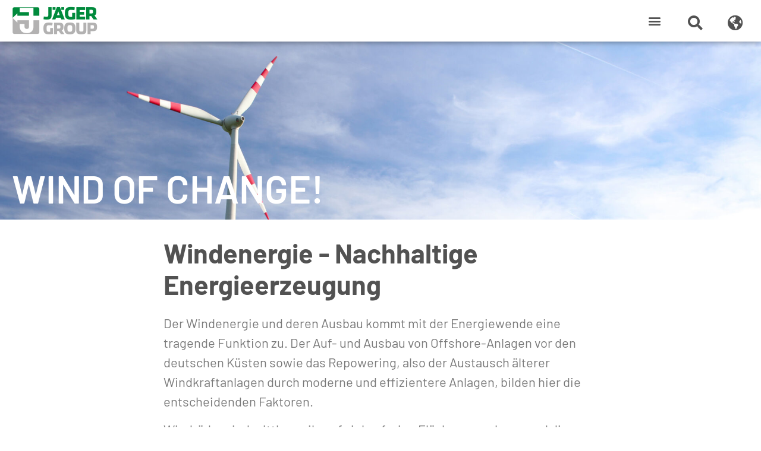

--- FILE ---
content_type: text/html; charset=UTF-8
request_url: https://www.jaegergroup.com/de/loesungen/branchen/energietechnik/windkraft/
body_size: 40481
content:
<!doctype html>
<html lang="de-DE" prefix="og: https://ogp.me/ns#">
<head>
	<meta charset="UTF-8">
	<meta name="viewport" content="width=device-width, initial-scale=1">
	<link rel="profile" href="https://gmpg.org/xfn/11">
	        <script type="text/javascript" src="https://cdn.consentmanager.net/delivery/autoblocking/1c04655221771.js" data-cmp-ab="1"
                data-cmp-host="delivery.consentmanager.net"
                data-cmp-cdn="cdn.consentmanager.net"
                data-cmp-codesrc="10" ></script>
        	<style>img:is([sizes="auto" i], [sizes^="auto," i]) { contain-intrinsic-size: 3000px 1500px }</style>
	<link rel="alternate" hreflang="de" href="https://www.jaegergroup.com/de/loesungen/branchen/energietechnik/windkraft/" />
<link rel="alternate" hreflang="en" href="https://www.jaegergroup.com/en/solutions/industries/power-engineering/wind-energy/" />

<!-- Suchmaschinen-Optimierung durch Rank Math PRO - https://rankmath.com/ -->
<title>Windkraft | JAEGER Group</title>
<meta name="description" content="WIND OF CHANGE!"/>
<meta name="robots" content="follow, index, max-snippet:-1, max-video-preview:-1, max-image-preview:large"/>
<link rel="canonical" href="https://www.jaegergroup.com/de/loesungen/branchen/energietechnik/windkraft/" />
<meta property="og:locale" content="de_DE" />
<meta property="og:type" content="article" />
<meta property="og:title" content="Windkraft | JAEGER Group" />
<meta property="og:description" content="WIND OF CHANGE!" />
<meta property="og:url" content="https://www.jaegergroup.com/de/loesungen/branchen/energietechnik/windkraft/" />
<meta property="og:site_name" content="Arnold Jäger Holding GmbH: Lösungen aus Gummi und Kunststoff" />
<meta property="og:updated_time" content="2024-07-19T09:55:12+02:00" />
<meta property="og:image" content="https://www.jaegergroup.com/wp-content/uploads/pixxio/Jaeger%20Group/Windrad-aus-der-Luft-Deutschland.jpg" />
<meta property="og:image:secure_url" content="https://www.jaegergroup.com/wp-content/uploads/pixxio/Jaeger%20Group/Windrad-aus-der-Luft-Deutschland.jpg" />
<meta property="og:image:width" content="1920" />
<meta property="og:image:height" content="1279" />
<meta property="og:image:alt" content="Windrad aus der Luft, Deutschland" />
<meta property="og:image:type" content="image/jpeg" />
<meta property="article:published_time" content="2019-11-13T13:02:28+02:00" />
<meta property="article:modified_time" content="2024-07-19T09:55:12+02:00" />
<meta name="twitter:card" content="summary_large_image" />
<meta name="twitter:title" content="Windkraft | JAEGER Group" />
<meta name="twitter:description" content="WIND OF CHANGE!" />
<meta name="twitter:image" content="https://www.jaegergroup.com/wp-content/uploads/pixxio/Jaeger%20Group/Windrad-aus-der-Luft-Deutschland.jpg" />
<meta name="twitter:label1" content="Lesedauer" />
<meta name="twitter:data1" content="2 Minuten" />
<script type="application/ld+json" class="rank-math-schema">{"@context":"https://schema.org","@graph":[{"@type":"Organization","@id":"https://www.jaegergroup.com/de/#organization/","name":"Arnold J\u00e4ger Holding GmbH: L\u00f6sungen aus Gummi und Kunststoff","sameAs":["https://www.youtube.com/channel/UCuXyqBImKuRvgqIllw2VAHg","https://www.xing.com/pages/arnoldjaegerholdinggmbh"],"logo":{"@type":"ImageObject","@id":"https://www.jaegergroup.com/de/#logo/","url":"https://www.jaegergroup.com/wp-content/uploads/pixxio/Versteckt/logo-borderless-jaeger-group.png","contentUrl":"https://www.jaegergroup.com/wp-content/uploads/pixxio/Versteckt/logo-borderless-jaeger-group.png","caption":"Arnold J\u00e4ger Holding GmbH: L\u00f6sungen aus Gummi und Kunststoff","inLanguage":"de","width":"572","height":"200"}},{"@type":"WebSite","@id":"https://www.jaegergroup.com/de/#website/","url":"https://www.jaegergroup.com/de/","name":"Arnold J\u00e4ger Holding GmbH: L\u00f6sungen aus Gummi und Kunststoff","publisher":{"@id":"https://www.jaegergroup.com/de/#organization/"},"inLanguage":"de"},{"@type":"ImageObject","@id":"https://www.jaegergroup.com/wp-content/uploads/pixxio/Jaeger Group/Windrad-aus-der-Luft-Deutschland-1024x682.jpg","url":"https://www.jaegergroup.com/wp-content/uploads/pixxio/Jaeger Group/Windrad-aus-der-Luft-Deutschland-1024x682.jpg","width":"200","height":"200","inLanguage":"de"},{"@type":"WebPage","@id":"https://www.jaegergroup.com/de/loesungen/branchen/energietechnik/windkraft/#webpage","url":"https://www.jaegergroup.com/de/loesungen/branchen/energietechnik/windkraft/","name":"Windkraft | JAEGER Group","datePublished":"2019-11-13T13:02:28+02:00","dateModified":"2024-07-19T09:55:12+02:00","isPartOf":{"@id":"https://www.jaegergroup.com/de/#website/"},"primaryImageOfPage":{"@id":"https://www.jaegergroup.com/wp-content/uploads/pixxio/Jaeger Group/Windrad-aus-der-Luft-Deutschland-1024x682.jpg"},"inLanguage":"de"},{"@type":"Person","@id":"https://www.jaegergroup.com/de/author/linda/","name":"Linda Grams","url":"https://www.jaegergroup.com/de/author/linda/","image":{"@type":"ImageObject","@id":"https://secure.gravatar.com/avatar/db828da7f1abc66308d1c0556c488266dbed54ec592c01867ef583ee270639a1?s=96&amp;d=mm&amp;r=g","url":"https://secure.gravatar.com/avatar/db828da7f1abc66308d1c0556c488266dbed54ec592c01867ef583ee270639a1?s=96&amp;d=mm&amp;r=g","caption":"Linda Grams","inLanguage":"de"},"worksFor":{"@id":"https://www.jaegergroup.com/de/#organization/"}},{"@type":"Article","headline":"Windkraft | JAEGER Group","datePublished":"2019-11-13T13:02:28+02:00","dateModified":"2024-07-19T09:55:12+02:00","author":{"@id":"https://www.jaegergroup.com/de/author/linda/","name":"Linda Grams"},"publisher":{"@id":"https://www.jaegergroup.com/de/#organization/"},"description":"WIND OF CHANGE!","name":"Windkraft | JAEGER Group","@id":"https://www.jaegergroup.com/de/loesungen/branchen/energietechnik/windkraft/#richSnippet","isPartOf":{"@id":"https://www.jaegergroup.com/de/loesungen/branchen/energietechnik/windkraft/#webpage"},"image":{"@id":"https://www.jaegergroup.com/wp-content/uploads/pixxio/Jaeger Group/Windrad-aus-der-Luft-Deutschland-1024x682.jpg"},"inLanguage":"de","mainEntityOfPage":{"@id":"https://www.jaegergroup.com/de/loesungen/branchen/energietechnik/windkraft/#webpage"}}]}</script>
<!-- /Rank Math WordPress SEO Plugin -->

<script>
window._wpemojiSettings = {"baseUrl":"https:\/\/s.w.org\/images\/core\/emoji\/16.0.1\/72x72\/","ext":".png","svgUrl":"https:\/\/s.w.org\/images\/core\/emoji\/16.0.1\/svg\/","svgExt":".svg","source":{"concatemoji":"https:\/\/www.jaegergroup.com\/wp-includes\/js\/wp-emoji-release.min.js?ver=6.8.3"}};
/*! This file is auto-generated */
!function(s,n){var o,i,e;function c(e){try{var t={supportTests:e,timestamp:(new Date).valueOf()};sessionStorage.setItem(o,JSON.stringify(t))}catch(e){}}function p(e,t,n){e.clearRect(0,0,e.canvas.width,e.canvas.height),e.fillText(t,0,0);var t=new Uint32Array(e.getImageData(0,0,e.canvas.width,e.canvas.height).data),a=(e.clearRect(0,0,e.canvas.width,e.canvas.height),e.fillText(n,0,0),new Uint32Array(e.getImageData(0,0,e.canvas.width,e.canvas.height).data));return t.every(function(e,t){return e===a[t]})}function u(e,t){e.clearRect(0,0,e.canvas.width,e.canvas.height),e.fillText(t,0,0);for(var n=e.getImageData(16,16,1,1),a=0;a<n.data.length;a++)if(0!==n.data[a])return!1;return!0}function f(e,t,n,a){switch(t){case"flag":return n(e,"\ud83c\udff3\ufe0f\u200d\u26a7\ufe0f","\ud83c\udff3\ufe0f\u200b\u26a7\ufe0f")?!1:!n(e,"\ud83c\udde8\ud83c\uddf6","\ud83c\udde8\u200b\ud83c\uddf6")&&!n(e,"\ud83c\udff4\udb40\udc67\udb40\udc62\udb40\udc65\udb40\udc6e\udb40\udc67\udb40\udc7f","\ud83c\udff4\u200b\udb40\udc67\u200b\udb40\udc62\u200b\udb40\udc65\u200b\udb40\udc6e\u200b\udb40\udc67\u200b\udb40\udc7f");case"emoji":return!a(e,"\ud83e\udedf")}return!1}function g(e,t,n,a){var r="undefined"!=typeof WorkerGlobalScope&&self instanceof WorkerGlobalScope?new OffscreenCanvas(300,150):s.createElement("canvas"),o=r.getContext("2d",{willReadFrequently:!0}),i=(o.textBaseline="top",o.font="600 32px Arial",{});return e.forEach(function(e){i[e]=t(o,e,n,a)}),i}function t(e){var t=s.createElement("script");t.src=e,t.defer=!0,s.head.appendChild(t)}"undefined"!=typeof Promise&&(o="wpEmojiSettingsSupports",i=["flag","emoji"],n.supports={everything:!0,everythingExceptFlag:!0},e=new Promise(function(e){s.addEventListener("DOMContentLoaded",e,{once:!0})}),new Promise(function(t){var n=function(){try{var e=JSON.parse(sessionStorage.getItem(o));if("object"==typeof e&&"number"==typeof e.timestamp&&(new Date).valueOf()<e.timestamp+604800&&"object"==typeof e.supportTests)return e.supportTests}catch(e){}return null}();if(!n){if("undefined"!=typeof Worker&&"undefined"!=typeof OffscreenCanvas&&"undefined"!=typeof URL&&URL.createObjectURL&&"undefined"!=typeof Blob)try{var e="postMessage("+g.toString()+"("+[JSON.stringify(i),f.toString(),p.toString(),u.toString()].join(",")+"));",a=new Blob([e],{type:"text/javascript"}),r=new Worker(URL.createObjectURL(a),{name:"wpTestEmojiSupports"});return void(r.onmessage=function(e){c(n=e.data),r.terminate(),t(n)})}catch(e){}c(n=g(i,f,p,u))}t(n)}).then(function(e){for(var t in e)n.supports[t]=e[t],n.supports.everything=n.supports.everything&&n.supports[t],"flag"!==t&&(n.supports.everythingExceptFlag=n.supports.everythingExceptFlag&&n.supports[t]);n.supports.everythingExceptFlag=n.supports.everythingExceptFlag&&!n.supports.flag,n.DOMReady=!1,n.readyCallback=function(){n.DOMReady=!0}}).then(function(){return e}).then(function(){var e;n.supports.everything||(n.readyCallback(),(e=n.source||{}).concatemoji?t(e.concatemoji):e.wpemoji&&e.twemoji&&(t(e.twemoji),t(e.wpemoji)))}))}((window,document),window._wpemojiSettings);
</script>
<style id='wp-emoji-styles-inline-css'>

	img.wp-smiley, img.emoji {
		display: inline !important;
		border: none !important;
		box-shadow: none !important;
		height: 1em !important;
		width: 1em !important;
		margin: 0 0.07em !important;
		vertical-align: -0.1em !important;
		background: none !important;
		padding: 0 !important;
	}
</style>
<link rel='stylesheet' id='wpml-blocks-css' href='https://www.jaegergroup.com/wp-content/plugins/sitepress-multilingual-cms/dist/css/blocks/styles.css?ver=4.6.15' media='all' />
<link rel='stylesheet' id='wpml-legacy-dropdown-click-0-css' href='https://www.jaegergroup.com/wp-content/plugins/sitepress-multilingual-cms/templates/language-switchers/legacy-dropdown-click/style.min.css?ver=1' media='all' />
<link rel='stylesheet' id='eae-css-css' href='https://www.jaegergroup.com/wp-content/plugins/addon-elements-for-elementor-page-builder/assets/css/eae.min.css?ver=1.14.2' media='all' />
<link rel='stylesheet' id='eae-peel-css-css' href='https://www.jaegergroup.com/wp-content/plugins/addon-elements-for-elementor-page-builder/assets/lib/peel/peel.css?ver=1.14.2' media='all' />
<link rel='stylesheet' id='font-awesome-4-shim-css' href='https://www.jaegergroup.com/wp-content/plugins/elementor/assets/lib/font-awesome/css/v4-shims.min.css?ver=1.0' media='all' />
<link rel='stylesheet' id='font-awesome-5-all-css' href='https://www.jaegergroup.com/wp-content/plugins/elementor/assets/lib/font-awesome/css/all.min.css?ver=1.0' media='all' />
<link rel='stylesheet' id='vegas-css-css' href='https://www.jaegergroup.com/wp-content/plugins/addon-elements-for-elementor-page-builder/assets/lib/vegas/vegas.min.css?ver=2.4.0' media='all' />
<link rel='stylesheet' id='hello-elementor-css' href='https://www.jaegergroup.com/wp-content/themes/hello-elementor/assets/css/reset.css?ver=3.4.4' media='all' />
<link rel='stylesheet' id='hello-elementor-theme-style-css' href='https://www.jaegergroup.com/wp-content/themes/hello-elementor/assets/css/theme.css?ver=3.4.4' media='all' />
<link rel='stylesheet' id='hello-elementor-header-footer-css' href='https://www.jaegergroup.com/wp-content/themes/hello-elementor/assets/css/header-footer.css?ver=3.4.4' media='all' />
<link rel='stylesheet' id='elementor-frontend-css' href='https://www.jaegergroup.com/wp-content/uploads/elementor/css/custom-frontend.min.css?ver=1767724665' media='all' />
<link rel='stylesheet' id='widget-image-css' href='https://www.jaegergroup.com/wp-content/plugins/elementor/assets/css/widget-image.min.css?ver=3.32.1' media='all' />
<link rel='stylesheet' id='widget-heading-css' href='https://www.jaegergroup.com/wp-content/plugins/elementor/assets/css/widget-heading.min.css?ver=3.32.1' media='all' />
<link rel='stylesheet' id='widget-nav-menu-css' href='https://www.jaegergroup.com/wp-content/uploads/elementor/css/custom-pro-widget-nav-menu.min.css?ver=1767724665' media='all' />
<link rel='stylesheet' id='e-sticky-css' href='https://www.jaegergroup.com/wp-content/plugins/elementor-pro/assets/css/modules/sticky.min.css?ver=3.27.3' media='all' />
<link rel='stylesheet' id='widget-spacer-css' href='https://www.jaegergroup.com/wp-content/plugins/elementor/assets/css/widget-spacer.min.css?ver=3.32.1' media='all' />
<link rel='stylesheet' id='widget-social-icons-css' href='https://www.jaegergroup.com/wp-content/plugins/elementor/assets/css/widget-social-icons.min.css?ver=3.32.1' media='all' />
<link rel='stylesheet' id='e-apple-webkit-css' href='https://www.jaegergroup.com/wp-content/uploads/elementor/css/custom-apple-webkit.min.css?ver=1767724665' media='all' />
<link rel='stylesheet' id='e-popup-css' href='https://www.jaegergroup.com/wp-content/plugins/elementor-pro/assets/css/conditionals/popup.min.css?ver=3.27.3' media='all' />
<link rel='stylesheet' id='elementor-icons-css' href='https://www.jaegergroup.com/wp-content/plugins/elementor/assets/lib/eicons/css/elementor-icons.min.css?ver=5.44.0' media='all' />
<link rel='stylesheet' id='elementor-post-51263-css' href='https://www.jaegergroup.com/wp-content/uploads/elementor/css/post-51263.css?ver=1767724665' media='all' />
<link rel='stylesheet' id='e-motion-fx-css' href='https://www.jaegergroup.com/wp-content/plugins/elementor-pro/assets/css/modules/motion-fx.min.css?ver=3.27.3' media='all' />
<link rel='stylesheet' id='widget-divider-css' href='https://www.jaegergroup.com/wp-content/plugins/elementor/assets/css/widget-divider.min.css?ver=3.32.1' media='all' />
<link rel='stylesheet' id='elementor-post-2786-css' href='https://www.jaegergroup.com/wp-content/uploads/elementor/css/post-2786.css?ver=1767765552' media='all' />
<link rel='stylesheet' id='elementor-post-59960-css' href='https://www.jaegergroup.com/wp-content/uploads/elementor/css/post-59960.css?ver=1767724703' media='all' />
<link rel='stylesheet' id='elementor-post-51830-css' href='https://www.jaegergroup.com/wp-content/uploads/elementor/css/post-51830.css?ver=1767724704' media='all' />
<link rel='stylesheet' id='elementor-post-98226-css' href='https://www.jaegergroup.com/wp-content/uploads/elementor/css/post-98226.css?ver=1767724666' media='all' />
<link rel='stylesheet' id='elementor-post-78218-css' href='https://www.jaegergroup.com/wp-content/uploads/elementor/css/post-78218.css?ver=1767724666' media='all' />
<link rel='stylesheet' id='hello-elementor-child-style-css' href='https://www.jaegergroup.com/wp-content/themes/hello-theme-child-master/style.css?ver=1.0.0' media='all' />
<link rel='stylesheet' id='ecs-styles-css' href='https://www.jaegergroup.com/wp-content/plugins/ele-custom-skin/assets/css/ecs-style.css?ver=3.1.9' media='all' />
<link rel='stylesheet' id='elementor-post-51695-css' href='https://www.jaegergroup.com/wp-content/uploads/elementor/css/post-51695.css?ver=1669371119' media='all' />
<link rel='stylesheet' id='elementor-post-66952-css' href='https://www.jaegergroup.com/wp-content/uploads/elementor/css/post-66952.css?ver=1644509840' media='all' />
<link rel='stylesheet' id='elementor-post-68548-css' href='https://www.jaegergroup.com/wp-content/uploads/elementor/css/post-68548.css?ver=1688116719' media='all' />
<link rel='stylesheet' id='elementor-post-68560-css' href='https://www.jaegergroup.com/wp-content/uploads/elementor/css/post-68560.css?ver=1641816502' media='all' />
<link rel='stylesheet' id='elementor-post-83906-css' href='https://www.jaegergroup.com/wp-content/uploads/elementor/css/post-83906.css?ver=1628167677' media='all' />
<link rel='stylesheet' id='elementor-icons-shared-0-css' href='https://www.jaegergroup.com/wp-content/plugins/elementor/assets/lib/font-awesome/css/fontawesome.min.css?ver=5.15.3' media='all' />
<link rel='stylesheet' id='elementor-icons-fa-solid-css' href='https://www.jaegergroup.com/wp-content/plugins/elementor/assets/lib/font-awesome/css/solid.min.css?ver=5.15.3' media='all' />
<link rel='stylesheet' id='elementor-icons-fa-regular-css' href='https://www.jaegergroup.com/wp-content/plugins/elementor/assets/lib/font-awesome/css/regular.min.css?ver=5.15.3' media='all' />
<link rel='stylesheet' id='elementor-icons-fa-brands-css' href='https://www.jaegergroup.com/wp-content/plugins/elementor/assets/lib/font-awesome/css/brands.min.css?ver=5.15.3' media='all' />
<script src="https://www.jaegergroup.com/wp-includes/js/jquery/jquery.min.js?ver=3.7.1" id="jquery-core-js"></script>
<script src="https://www.jaegergroup.com/wp-includes/js/jquery/jquery-migrate.min.js?ver=3.4.1" id="jquery-migrate-js"></script>
<script src="https://www.jaegergroup.com/wp-content/plugins/sitepress-multilingual-cms/templates/language-switchers/legacy-dropdown-click/script.min.js?ver=1" id="wpml-legacy-dropdown-click-0-js"></script>
<script src="https://www.jaegergroup.com/wp-content/plugins/addon-elements-for-elementor-page-builder/assets/js/iconHelper.js?ver=1.0" id="eae-iconHelper-js"></script>
<script id="ecs_ajax_load-js-extra">
var ecs_ajax_params = {"ajaxurl":"https:\/\/www.jaegergroup.com\/wp-admin\/admin-ajax.php","posts":"{\"page\":0,\"pagename\":\"windkraft\",\"error\":\"\",\"m\":\"\",\"p\":0,\"post_parent\":\"\",\"subpost\":\"\",\"subpost_id\":\"\",\"attachment\":\"\",\"attachment_id\":0,\"name\":\"windkraft\",\"page_id\":0,\"second\":\"\",\"minute\":\"\",\"hour\":\"\",\"day\":0,\"monthnum\":0,\"year\":0,\"w\":0,\"category_name\":\"\",\"tag\":\"\",\"cat\":\"\",\"tag_id\":\"\",\"author\":\"\",\"author_name\":\"\",\"feed\":\"\",\"tb\":\"\",\"paged\":0,\"meta_key\":\"\",\"meta_value\":\"\",\"preview\":\"\",\"s\":\"\",\"sentence\":\"\",\"title\":\"\",\"fields\":\"all\",\"menu_order\":\"\",\"embed\":\"\",\"category__in\":[],\"category__not_in\":[],\"category__and\":[],\"post__in\":[],\"post__not_in\":[],\"post_name__in\":[],\"tag__in\":[],\"tag__not_in\":[],\"tag__and\":[],\"tag_slug__in\":[],\"tag_slug__and\":[],\"post_parent__in\":[],\"post_parent__not_in\":[],\"author__in\":[],\"author__not_in\":[],\"search_columns\":[],\"ignore_sticky_posts\":false,\"suppress_filters\":false,\"cache_results\":true,\"update_post_term_cache\":true,\"update_menu_item_cache\":false,\"lazy_load_term_meta\":true,\"update_post_meta_cache\":true,\"post_type\":\"\",\"posts_per_page\":1000,\"nopaging\":false,\"comments_per_page\":\"50\",\"no_found_rows\":false,\"order\":\"DESC\"}"};
</script>
<script src="https://www.jaegergroup.com/wp-content/plugins/ele-custom-skin/assets/js/ecs_ajax_pagination.js?ver=3.1.9" id="ecs_ajax_load-js"></script>
<script src="https://www.jaegergroup.com/wp-content/plugins/ele-custom-skin/assets/js/ecs.js?ver=3.1.9" id="ecs-script-js"></script>
<link rel="https://api.w.org/" href="https://www.jaegergroup.com/de/wp-json/" /><link rel="alternate" title="JSON" type="application/json" href="https://www.jaegergroup.com/de/wp-json/wp/v2/pages/2786" /><link rel="EditURI" type="application/rsd+xml" title="RSD" href="https://www.jaegergroup.com/xmlrpc.php?rsd" />
<meta name="generator" content="WordPress 6.8.3" />
<link rel='shortlink' href='https://www.jaegergroup.com/de/?p=2786' />
<link rel="alternate" title="oEmbed (JSON)" type="application/json+oembed" href="https://www.jaegergroup.com/de/wp-json/oembed/1.0/embed?url=https%3A%2F%2Fwww.jaegergroup.com%2Fde%2Floesungen%2Fbranchen%2Fenergietechnik%2Fwindkraft%2F" />
<link rel="alternate" title="oEmbed (XML)" type="text/xml+oembed" href="https://www.jaegergroup.com/de/wp-json/oembed/1.0/embed?url=https%3A%2F%2Fwww.jaegergroup.com%2Fde%2Floesungen%2Fbranchen%2Fenergietechnik%2Fwindkraft%2F&#038;format=xml" />
<meta name="generator" content="WPML ver:4.6.15 stt:65,1,3;" />
<!-- start Simple Custom CSS and JS -->
<script>
jQuery(document).ready(function( $ ){
	$('a').each(function() {
		var href = $(this).attr('href');
		if (href && href.indexOf(window.location.origin) === 0) {
			$(this).attr('rel', 'dofollow');
		}
	});
});</script>
<!-- end Simple Custom CSS and JS -->
<!-- start Simple Custom CSS and JS -->
<script>
jQuery(document).ready(function( $ ){
	
	$("#jmsVideo video").on('timeupdate', function(){
		var cTime=this.currentTime;
		if (cTime>10 ) {
			$('#jmsVideoContent10').show();
		}
		if (cTime>20 ) {
			$('#jmsVideoContent20').show();
		}
   		//if (cTime>20 && cTime<20.01 ) console.log("zweiter step nach 20 Sekunden");
	});
	
});</script>
<!-- end Simple Custom CSS and JS -->
<!-- start Simple Custom CSS and JS -->
<script>
jQuery(document).ready(function( $ ){
	$('#jgkBlogSearch').click(function(){		
		
		
	});
});</script>
<!-- end Simple Custom CSS and JS -->
<!-- start Simple Custom CSS and JS -->
<script>
jQuery(document).ready(function( $ ){
	$('.jgkBlogFilterButton').click(function(){		
		//alert('test');
		$( '#jgkBeitraegeContainer article' ).hide();
		
		if ($(this).attr('id')=='all') { 
			$('.jgkBlogFilterButton').removeClass('active');
			$(this).addClass('active');
			$( '#jgkBeitraegeContainer article' ).show();	
		} else {
			$('#all').removeClass('active');
			
			if ($(this).hasClass('active')) {
				$(this).toggleClass('active');
			} else {
				$(this).addClass('active');				
			}
			// alle article der button active klasse anzeigen
			const activeElements = [];
			$( ".jgkBlogFilterButton" ).each(function() { 
				if ($(this).hasClass('active')) {
					$( '#jgkBeitraegeContainer article.tag-' + $(this).attr('id') ).show();
					activeElements.push($(this).attr('id'));
				}				
			});
			if (activeElements.length==0) {
				$('#all').addClass('active');
				$( '#jgkBeitraegeContainer article' ).show();
			}
		}
	});
});</script>
<!-- end Simple Custom CSS and JS -->
<!-- start Simple Custom CSS and JS -->
<script>
jQuery(document).ready(function( $ ){
	
  	jQuery(function($){
      $('.fa-search').on('click', function(){
          setTimeout(function() {$('input.elementor-search-form__input').focus();}, 1000);
      });
	});  
    
});</script>
<!-- end Simple Custom CSS and JS -->
<!-- start Simple Custom CSS and JS -->
<script>
if (window.location.href.indexOf("/bestaendigkeitsliste") > -1 || window.location.href.indexOf("/elastomer-resistance-list") > -1 || window.location.href.indexOf("/resistance-list") > -1 ) {

	jQuery(document).ready(function () {
    
    //jQuery('.bestselect').selectpicker();
    if (window.location.href.indexOf("/jaeger-envirotech") > -1 ) {
      fillSelectsJUT();
    } else {
      fillSelects();
    }		
		

		jQuery('#bestsearchbutton').on('keyup', function(){
			var check = jQuery('#bestsearchbutton').val();
			if (check.length < 3) {
				jQuery('#bestOutput').html('<span style="color: #900;">Mindestens drei Buchstaben eingeben, bitte...</span>');
				//jQuery('#plzStandort h2').html('');
				jQuery('#bestAuswahlDetails').html('');
              	jQuery('#bestAuswahlTitel').html('');
              	jQuery('#outputA').html('');
              	jQuery('#outputB').html('');
              	jQuery('#outputC').html('');
              	jQuery('#outputU').html('');
              	jQuery('#outputNT').html('');
			} else {
	      jQuery('#bestOutput').html('');
				//jQuery('#plzOutput').text('nöh!');
				//console.log(lines);
        if (window.location.href.indexOf("/jaeger-envirotech") > -1 ) {
          handleFilesJUT(); 
        } else {
          handleFilesB();  
        }				
			}

		});

	});

	

}

function insertSolution(solutionOutput) {
	  jQuery('#bestsearchbutton').val(solutionOutput).keyup();
	}
	jQuery('#bestselect').on('change', function(){
			//insertSolution(jQuery(this).val());
	});
  jQuery('.bestselectFillIn').on('click', function(){
		console.log(jQuery(this).text());	
    console.log('Test');
    //insertSolution(jQuery(this).val());
	});


	function handleFilesB() {
	    jQuery(document).ready(function () {
	        jQuery.ajax({
	            type: "GET",
	            url: "/custom/bestaendigkeitsliste.csv",
	            dataType: "text",
	            success: function (data) { processDataB(data); }
	        });
	    });
	}
  function handleFilesJUT() {
	    jQuery(document).ready(function () {
	        jQuery.ajax({
	            type: "GET",
	            url: "/custom/bestaendigkeitsliste_jut.csv",
	            dataType: "text",
	            success: function (data) { processDataJUT(data); }
	        });
	    });
	}

	function processDataB(allText) {
	    var allTextLines = allText.split(/\r\n|\n/);
	    var headers = allTextLines[0].split(';');
	    var lines = [];

	    for (var i = 1; i < allTextLines.length; i++) {
	        var data = allTextLines[i].split(';');
	        if (data.length == headers.length) {

	            var tarr = [];
	            for (var j = 0; j < headers.length; j++) {
	                tarr.push(data[j]);
	            }
	            lines.push(tarr);
	        }
	    }
	    console.log(lines);
	    drawOutputB(lines);
	}
  function processDataJUT(allText) {
	    var allTextLines = allText.split(/\r\n|\n/);
	    var headers = allTextLines[0].split(';');
	    var lines = [];

	    for (var i = 1; i < allTextLines.length; i++) {
	        var data = allTextLines[i].split(';');
	        if (data.length == headers.length) {

	            var tarr = [];
	            for (var j = 0; j < headers.length; j++) {
	                tarr.push(data[j]);
	            }
	            lines.push(tarr);
	        }
	    }
	    console.log(lines);
	    drawOutputJUT(lines);
	}

	function fillSelects() {
	    jQuery(document).ready(function () {
	        jQuery.ajax({
	            type: "GET",
	            url: "/custom/bestaendigkeitsliste.csv",
	            dataType: "text",
	            success: function (data) {
	              var selectLines = data.split(/\r\n|\n/);
	              var headers = selectLines[0].split(';');
	              var lines = [];

	              for (var i = 1; i < selectLines.length; i++) {
	                  var dataSelect = selectLines[i].split(';');
	                  if (dataSelect.length == headers.length) {

	                      var tarr = [];
	                      for (var j = 0; j < 1; j++) {
	                          tarr.push(dataSelect[j]);
	                      }
	                      lines.push(tarr);
	                  }
	              }
	              //console.log(lines);
	              for (var z = 0; z < lines.length; z++) {
	                //jQuery('#bestselect').append('<option value="' + lines[z][0] + '">' + lines[z][0] + '</option>')
                  jQuery('#bestselectBox').append('<div class="bestselectFillIn" onclick=\'insertSolution("' + lines[z][0] + '")\'>' + lines[z][0] + '</div>');
	              }
	              //jQuery('#besteselect').attr('size', 10);
                //jQuery('.bestselect').selectpicker();
	            }
	        });
	    });
	}
  function fillSelectsJUT() {
	    jQuery(document).ready(function () {
	        jQuery.ajax({
	            type: "GET",
	            url: "/custom/bestaendigkeitsliste_jut.csv",
	            dataType: "text",
	            success: function (data) {
	              var selectLines = data.split(/\r\n|\n/);
	              var headers = selectLines[0].split(';');
	              var lines = [];

	              for (var i = 1; i < selectLines.length; i++) {
	                  var dataSelect = selectLines[i].split(';');
	                  if (dataSelect.length == headers.length) {

	                      var tarr = [];
	                      for (var j = 0; j < 1; j++) {
	                          tarr.push(dataSelect[j]);
	                      }
	                      lines.push(tarr);
	                  }
	              }
	              //console.log(lines);
	              for (var z = 0; z < lines.length; z++) {
	                //jQuery('#bestselect').append('<option value="' + lines[z][0] + '">' + lines[z][0] + '</option>')
                  jQuery('#bestselectBox').append('<div class="bestselectFillIn" onclick=\'insertSolution("' + lines[z][0] + '")\'>' + lines[z][0] + '</div>');
	              }
	              //jQuery('#besteselect').attr('size', 10);
                //jQuery('.bestselect').selectpicker();
	            }
	        });
	    });
	}

	function drawOutputB(lines) {
	    //Clear previous data
	    //jQuery('#bestOutput').text('');
	    jQuery('#bestAuswahlDetails').html('');
	    //jQuery('#bestSolutionContainer').hide();
	    for (var i = 0; i < lines.length; i++) {
	      var s1 = lines[i][0];
	      var s2 = jQuery('#bestsearchbutton').val();
	      if (jQuery('#bestsearchbutton').val()==lines[i][0]) {
	        jQuery('#bestAuswahlDetails').html('');
	        jQuery('#bestAuswahlTitel').html('<h2><u>' + lines[i][0] + '</u></h2>');
	        var sehrbestaendig = '';
	        var bestaendig = '';
	        var maessigbestaendig = '';
	        var nichtbestaendig = '';
	        var nichtgetestet = '';
	        var typen = ['','','NR','SBR','IIR','EPDM','NBR','ECO','CR','CSM','AU_EU','T','SI','FSI','FPM','ACM','PUR','PTFE'];
	        for (var s = 2; s < typen.length; s++) {
	          if (lines[i][s]=='A') { sehrbestaendig = sehrbestaendig.concat(typen[s] + ", "); }
	          if (lines[i][s]=='B') { bestaendig = bestaendig.concat(typen[s] + ", "); }
	          if (lines[i][s]=='C') { maessigbestaendig = maessigbestaendig.concat(typen[s] + ", "); }
	          if (lines[i][s]=='U') { nichtbestaendig = nichtbestaendig.concat(typen[s] + ", "); }
	          if (lines[i][s]=='nt') { nichtgetestet = nichtgetestet.concat(typen[s] + ", "); }
	        }
	        //sehrbestaendig = sehrbestaendig.slice(0,-2);
	        jQuery('#outputA').html(sehrbestaendig.slice(0,-2));
	        jQuery('#outputB').html(bestaendig.slice(0,-2));
	        jQuery('#outputC').html(maessigbestaendig.slice(0,-2));
	        jQuery('#outputU').html(nichtbestaendig.slice(0,-2));
	        jQuery('#outputNT').html(nichtgetestet.slice(0,-2));
	        //jQuery('#bestSolutionContainer').show();
	      } else if (s1.toUpperCase().indexOf(s2.toUpperCase()) >= 0) {
	        jQuery('#bestAuswahlTitel').html('');
	        jQuery('#bestAuswahlDetails').append( "<a class=\"bestSolution\" onclick=\"insertSolution('" + lines[i][0] + "')\">" + lines[i][0] + "</a>    ");
	      }
	    }
	  jQuery(window).resize();
	}
function drawOutputJUT(lines) {
	    //Clear previous data
	    //jQuery('#bestOutput').text('');
	    jQuery('#bestAuswahlDetails').html('');
	    //jQuery('#bestSolutionContainer').hide();
	    for (var i = 0; i < lines.length; i++) {
	      var s1 = lines[i][0];
	      var s2 = jQuery('#bestsearchbutton').val();
	      if (jQuery('#bestsearchbutton').val()==lines[i][0]) {
	        jQuery('#bestAuswahlDetails').html('');
	        jQuery('#bestAuswahlTitel').html('<h2><u>' + lines[i][0] + '</u></h2>');
	        var sehrbestaendig = '';
	        var bestaendig = '';
	        var maessigbestaendig = '';
	        var nichtbestaendig = '';
	        var nichtgetestet = '';
	        var typen = ['','','EPDM-Membranen','Silikon-Membranen','PUR-Membranen'];
	        for (var s = 2; s < typen.length; s++) {
	          if (lines[i][s]=='A') { sehrbestaendig = sehrbestaendig.concat(typen[s] + ", "); }
	          if (lines[i][s]=='B') { bestaendig = bestaendig.concat(typen[s] + ", "); }
	          if (lines[i][s]=='C') { maessigbestaendig = maessigbestaendig.concat(typen[s] + ", "); }
	          if (lines[i][s]=='U') { nichtbestaendig = nichtbestaendig.concat(typen[s] + ", "); }
	          if (lines[i][s]=='nt') { nichtgetestet = nichtgetestet.concat(typen[s] + ", "); }
	        }
	        //sehrbestaendig = sehrbestaendig.slice(0,-2);
	        jQuery('#outputA').html(sehrbestaendig.slice(0,-2));
	        jQuery('#outputB').html(bestaendig.slice(0,-2));
	        jQuery('#outputC').html(maessigbestaendig.slice(0,-2));
	        jQuery('#outputU').html(nichtbestaendig.slice(0,-2));
	        jQuery('#outputNT').html(nichtgetestet.slice(0,-2));
	        //jQuery('#bestSolutionContainer').show();
	      } else if (s1.toUpperCase().indexOf(s2.toUpperCase()) >= 0) {
	        jQuery('#bestAuswahlTitel').html('');
	        jQuery('#bestAuswahlDetails').append( "<a class=\"bestSolution\" onclick=\"insertSolution('" + lines[i][0] + "')\">" + lines[i][0] + "</a>    ");
	      }
	    }
	  jQuery(window).resize();
	}
</script>
<!-- end Simple Custom CSS and JS -->
<!-- start Simple Custom CSS and JS -->
<script>
jQuery(document).ready(function( $ ){	
	if (window.location.href.indexOf("/jetflex-strip-diffuser") > -1 || window.location.href.indexOf("/jetflex-streifenbeluefter") > -1 || window.location.href.indexOf("/jetflex-cbd-ss") > -1 ) {
		jQuery("#kb_laenderauswahl option[value='china']").remove();
		jQuery("#kb_laenderauswahl option[value='malaysia']").remove();
		jQuery("#kb_laenderauswahl option[value='philippinen']").remove();
    	jQuery("#kb_laenderauswahl option[value='philippines']").remove();
		jQuery("#kb_laenderauswahl option[value='nanjin-mittel-china']").remove();
    	jQuery("#kb_laenderauswahl option[value='nanjin-middle-china']").remove();
		jQuery("#kb_laenderauswahl option[value='shenzhen']").remove();
		jQuery("#kb_laenderauswahl option[value='tianjin-nord-china']").remove();
    	jQuery("#kb_laenderauswahl option[value='tianjin-north-china']").remove();
		jQuery("#kb_laenderauswahl option[value='changchun-nordost-china']").remove();
    	jQuery("#kb_laenderauswahl option[value='changchun-northeast-china']").remove();
	}
  	$('#kb_laenderauswahl').on('change', function(){
		$('.kontaktbox').hide();
		var check = $('#kb_laenderauswahl').val();
      	//alert(check);
    	$('.' + check).show();
    	//$(window).resize();
	});		
});</script>
<!-- end Simple Custom CSS and JS -->
<!-- start Simple Custom CSS and JS -->
<script>
jQuery(document).ready(function( $ ){
	$('#plzsearchbutton').on('keyup', function(){
		var check = $('#plzsearchbutton').val();
		if (check.length < 5) {
			$('.standortleiterBox').hide();
		} else {
			//alert(check);
          	  $('.standortleiterBox').each(function( i ) {
                //console.log($(this).attr('plzvalues').indexOf(check));
                
                if ( $(this).attr('plzvalues').indexOf(check) > -1) {
                  $(this).show();
                } else {
                  $(this).hide();
                }
                
              });
		}
		
	});
});</script>
<!-- end Simple Custom CSS and JS -->
<!-- start Simple Custom CSS and JS -->
<script>
var browsers = ["Opera", "Edg", "Chrome", "Safari", "Firefox", "MSIE", "Trident"];var userbrowser, useragent = navigator.userAgent;
for (var i = 0; i < browsers.length; i++) { if( useragent.indexOf(browsers[i]) > -1 ) { userbrowser = browsers[i]; break; } };
 
switch(userbrowser) { case 'MSIE': userbrowser = 'Internet Explorer'; break; case 'Trident': userbrowser = 'Internet Explorer'; break; case 'Edg': userbrowser = 'Microsoft Edge'; break;}
//alert(userbrowser);
if (userbrowser == 'Internet Explorer') {
	//alert('IE');
	if (window.location.href=='https://www.jaegergroup.com/de/please-use-a-modern-browser/' || window.location.href=='https://www.jaegergroup.com/en/please-use-a-modern-browser/') {
  		
	} else {
      	if(window.location.href.indexOf("/en/") > -1) {
			location.href = "/en/please-use-a-modern-browser/"; 
        } else {
        	location.href = "/de/please-use-a-modern-browser/"; 
        }    	
    }
}

if (userbrowser == 'Microsoft Edge') {
	jQuery(document).ready(function( $ ){
    
	
      
      	// FIX modales Fenster Suche
		$(".premium-modal-trigger-btn").click(function(){
			$(".premium-modal-box-modal").show();
			$(".premium-modal-box-modal .premium-modal-box-modal-dialog").css("opacity","1");
		});
		// FIX modales Fenster durch Textlinks
      	$(".premium-modal-trigger-text").click(function(){
			var modBoxID = $(this).attr('data-target').split("-");
			$("#premium-modal-" + modBoxID[2]).show();
			$("#premium-modal-" + modBoxID[2] + " .premium-modal-box-modal-dialog").css("opacity","1");
		});
      
		
      
      	
		$( ".elementor-tab-title a" ).attr( "href" , "#" );
		$( ".elementor-tabs-wrapper div:first-child a" ).css( "background" , "#35ad71" );
		
		$( ".elementor-tab-title" ).click(function(){
        	$( ".elementor-tab-title.elementor-active a" ).css( "background" , "#35ad71" );
			var tabContentID = $(this).attr('id').split("-");
			$( ".elementor-tab-content" ).hide();
			$( "#elementor-tab-content-" + tabContentID[3] ).show();
		});
      
    }); // Ende jQuery  
} // Ende if EDGE
</script>
<!-- end Simple Custom CSS and JS -->
<!-- start Simple Custom CSS and JS -->
<script>
jQuery(document).ready(function( $ ){
  
  var langItems = parseInt($(".langSwitchBoxItem").length);
  var langWidth = 60 * langItems;
  $( ".langSwitchBox" ).css('width',langWidth);
  $( ".my-custom-switcher" ).click(function() {    
    $( ".langSwitchBox" ).slideToggle( "fast", function() {
      
    });
  });
  
  
  
  $( ".elementor-menu-toggle" ).click(function(){
    $( ".elementor-search-form" ).toggle();
    $( ".elementor-shortcode" ).toggle();
    
  });
  
  
  
  $( ".elementor-search-form" ).click(function(){
    $( ".my-custom-switcher i" ).css('color', '#747474');
  });
  
  
  
  if ($('.menu-item').hasClass('current_page_item') && $(window).width() < 1350) {
    $('.current-menu-ancestor').children('a').addClass('highlighted');
    $('.current-menu-ancestor').children('ul').show();
  }
  
  
});</script>
<!-- end Simple Custom CSS and JS -->
<!-- start Simple Custom CSS and JS -->
<style>
</style>
<!-- end Simple Custom CSS and JS -->
<!-- start Simple Custom CSS and JS -->
<style>
.agrarUeberschriftBlock div {
	display: inline-block;
}</style>
<!-- end Simple Custom CSS and JS -->
<!-- start Simple Custom CSS and JS -->
<style>
#form_kontakt_jut_test .frm_error_style {
	width: 60%;
	position: absolute;
	top: -60px;
	right: 30px;
	background: #35ad71;
	color: #FFF;
}
.vertriebspersonbox {
	margin-top: -108px;
	display: none;
}
.vertriebspersonbox.start {
	display: block;
}
.vertriebspersonbox img {
	width: 60%;
	border-radius: 150px !important;
	border: 3px solid #FFF !important;
	box-shadow: 0px 7px 12px 0px rgba(0, 0, 0, 0.26) !important;
}
.vertriebspersonbox h3,
.vertriebspersonbox p 
{
	color: var( --e-global-color-text ) !important;
	font-family: "JAEGER" !important;
	font-size: 1.6rem !important;
	font-weight: 600 !important;
}
.vertriebspersonbox p {	
	font-weight: 400 !important;
	font-size: 1.2rem !important;
	line-height: 1.6rem !important;
}</style>
<!-- end Simple Custom CSS and JS -->
<!-- start Simple Custom CSS and JS -->
<style>
#jmsVideoContent10,
#jmsVideoContent20 {
	display: none;
}</style>
<!-- end Simple Custom CSS and JS -->
<!-- start Simple Custom CSS and JS -->
<style>
.marker-cluster-small {
	/*background-color: #f63 !important;*/
}

.marker-cluster-small div {
  	/*
	background-color: #900 !important;
  	color: #fff !important;
	*/
}</style>
<!-- end Simple Custom CSS and JS -->
<!-- start Simple Custom CSS and JS -->
<style>
.jgkBlogFilterButton {
	display: inline-block;
	border: 2px solid #ffffff;
	border-radius: 6px;
	padding: 10px;
	color: #ffffff !important;
	margin: 0px 10px 10px 0px;
}
.jgkBlogFilterButton:hover {
	cursor: pointer;
}
.jgkBlogFilterButton.active {
	background: #ffffff;
	color: #525252 !important;
	border-color: #FFF;
}
.blogHide {
	display: none;
}</style>
<!-- end Simple Custom CSS and JS -->
<!-- start Simple Custom CSS and JS -->
<style>
.jet-remove-all-filters {
    visibility: visible;
    opacity: 1;
    transition: opacity 1.3s ease-out, visibility 1.3s ease-out;
}
.jet-remove-all-filters.hide {
    display: flex; 
    visibility: hidden;
    opacity: 0;
}</style>
<!-- end Simple Custom CSS and JS -->
<!-- start Simple Custom CSS and JS -->
<style>
.off {
	display: none;
}</style>
<!-- end Simple Custom CSS and JS -->
<!-- start Simple Custom CSS and JS -->
<style>
.bestselectBox {
    border: 1px solid #666;
    min-height: 300px;
    max-height: 300px;
    padding: 4px 4px 4px 10px;
    overflow-y: scroll;
  font-size: 22px;
}
.bestselectFillIn {
  padding: 0;
  margin: 0.5em 0;
  height: 20px;
}
.bestSolution {
    display: inline-block;
    margin-bottom: 10px;
    background: #33a264;
    color: #d2d2d2 !important;
    padding: 10px;
    border-radius: 4px;
}
.bestSolution:hover {
    cursor: pointer;
    color: #FFF !important;
    box-shadow: rgba(0, 0, 0, 0.3) 0px 0px 30px 0px;
}</style>
<!-- end Simple Custom CSS and JS -->
<!-- start Simple Custom CSS and JS -->
<style>
.kontaktbox {
  display: none;
  max-width: 400px;
}
.xyz .elementor-grid {
    grid-row-gap: 0px;
}

/***************************************/
/* Custom Classes for Modal Boxes      */

.dropdownModalBox .modal-header,
.dropdownModalBox .modal-body
{
	background: var( --e-global-color-b173f30 );
}
.dropdownModalBox .modal-title {
	color: #FFF;
}

.dropdownModalBox .modal-dialog {
  margin: 150px auto;
}

.dropdownModalButton {
	border: 2px solid #35AD71;
  	border-radius: 9px;
  	padding: 14px 26px;
  	font-size: 16px;
}
.dropdownModalButton:hover {
  	background: #35AD71;
  	color: #FFF;
  
}</style>
<!-- end Simple Custom CSS and JS -->
<!-- start Simple Custom CSS and JS -->
<style>
.standortleiterBox {
  display: none;
}</style>
<!-- end Simple Custom CSS and JS -->
<!-- start Simple Custom CSS and JS -->
<style>
/* Sticky ---------------------------------------------------------------------------- */
.nav-header {
	position: fixed;
	width: 100%;
	z-index: 99;
}
.elementor-menu-anchor {
  display: block; 
  position: relative; 
  top: -180px; 
}


/* Max Breie von Icons im tablet menü */
.max-width-tablet-menu {
  max-width: 200px !important;
}




/* Navi Unternehmen Drop Menü -------------------------------------------------------- */
.nav-header ul.sub-menu {
  margin-top: 24px !important;
  border-top: 1px solid #CCCCCC;
}

@media only screen and (min-width: 1349px) {
  
  /* Navi Unternehmen Drop Menü 2. Ebene, Hoehenanpassung ------------------------------ */
ul.sub-menu ul.sub-menu {
	margin-top: -47px !important;
}
}

@media only screen and (max-width: 1024px) {
  
  /* Navi 3 Striche Größe (mobil) ------------------------------ */
.elementor-menu-toggle i {
	font-size: 31px !important;
	padding-top: 5px;
}}

/* Custom Switch Globus Farbe definieren */
.my-custom-switcher i {
  color: #525252;
}


/* ----------------------------------------------------------------------------------- */
#search-icon .elementor-search-form input {
  min-height: 5em;
  font-size: 1.5em;
  background-color: #FFF;
}

/*
#search-icon .premium-modal-box-modal-body {
  height: 100vh;
  background-color: rgba(0, 0, 0, 0.7);
}
*/
.premium-modal-box-modal-dialog {
  border-radius: 0 !important;
}

#search-icon .premium-modal-box-modal-header {
  height: 40px;
  border: 0 !important;
}

#search-icon .premium-modal-box-modal-header button {
  alignment-baseline
}

.elementor-59960 .elementor-element.elementor-element-19d4b06 .premium-modal-box-modal-header button {
  font-size: 48px !important;
  font-weight: 300;
  color: #CCCCCC;
  padding-right: 10px;
}
/* 
#search-icon .premium-modal-box-modal-header .premium-modal-box-close-button-container {
  position:absolute;
  right: 11px;
  top: 5px;
  font-size: 1.5em;
  
}
*/
[type=button]:focus, [type=button]:hover, [type=submit]:focus, [type=submit]:hover, button:focus, button:hover {
  background-color: unset; 
}

/* Weisse Arrow Pfeile im Haupt Menü ------------------------------------------------- */
.nav_item.active > .elementor-widget-container > h2.elementor-heading-title::after,
.nav_item > .elementor-widget-container > h2.elementor-heading-title:hover::after {
	content: " ";
	position: absolute;
	top: 64px;
	left: 40%;
	height: 0px;
    width: 0px;
    border: none;
    border-top: 15px solid #FFF;
    border-left: 15px solid rgba(255,255,255,0);
    border-right: 15px solid rgba(255,255,255,0);
}
/* ----------------------------------------------------------------------------------- */
/* Menü Tabs, Inaktive Farbe stylen */


.nav-header .elementor-button-wrapper .elementor-button {
  background-color: unset;
  border-bottom: 4px solid #35ad71;
}

.nav-header .closeButton .elementor-button-wrapper .elementor-button {
  border-bottom: none;
}

.nav-header .closeButton .elementor-button-wrapper .elementor-button i {
  font-size: 30px;
}




/* ----------------------------------------------------------------------------------- */

/* Mobil ausgeblendet, wird z.B. für das Logo im Header verwendet */
.sm-vertical .hideOnMobile {
  display: none !important;
}
/* ----------------------------------------------------------------------------------- */

/* Zusaetzliche Anweisung, damit die Arrow Pfeile auch mobil richtig angezeigt werden. */
.fa, .fas {
    font-family: "Font Awesome 5 Free" !important;
    font-weight: 900 !important;
}
/* ----------------------------------------------------------------------------------- */
/* Setzt das mobile Menue auf volle Hoehe */
.elementor-nav-menu--toggle .elementor-menu-toggle.elementor-active+.elementor-nav-menu__container {
	height: 100vh;
}

/* ---------------------------------------------------------------------------------------------------- */
/* Language Switch; start */
/*
.my-custom-switcher {
  position: absolute;
  z-index: 2;
  top: 33px;
  right: 30px;
  width: 20px;
  height: 20px;
}
.my-custom-switcher i {
  margin: 0;
  padding: 0;
  color: #525252;
  font-size: 20px;
}
*/

.my-custom-switcher:hover {
  cursor: pointer;
  color: #35ad71;
}
.langSwitchBox {
  position: absolute;
  z-index: 100;
  top: 44px;
  right: 10px;
  width: auto;
  height: 36px;
  display: none;
  background: #35AD71;
  padding: 0px 10px;
  text-align: center;
}
.langSwitchBox.mobil {
  top: 56px;
}
.langSwitchBox::after {
    content: "";
    position: absolute;
    width: 0px;
    height: 0px;
    -webkit-transform: rotate(90deg);
    border-style: solid;
    border-width: 8px 8px 0 8px;
    border-color: #35AD71 transparent transparent transparent;
    right: -4px;
    top: -4px;
}
.langSwitchBoxItem {
  margin: 0;
  list-style: none;
  display: inline-block;
  font-size: 19px;
  line-height: 19px;
  font-weight: 500;
  text-transform: uppercase;
  padding: 0px 5px 0px 0px;
}
/* Custom fuer mobil */
.langSwitchBox.mobil .langSwitchBoxItem {
  height: 30px;
  margin: 0;
  list-style: none;
  display: inline-block;
  vertical-align: middle;
  /*float: left;*/
  font-size: 18px;
  line-height: 18px;
  font-weight: 400;
  text-transform: uppercase;
  padding: 6px 5px 0px 0px;
}
.langSwitchBoxItem::after {
  	content: "•";
  	padding-left: 5px;
	font-size: 16px;
	color: #FFF;
}
.langSwitchBoxItem:last-child::after {
  content: "";
}
.langSwitchBoxItem a {
  color: #FFF;
}
.langSwitchBoxItem a:hover {
  text-decoration: underline;
}

/* Language Switch; end */
/* ---------------------------------------------------------------------------------------------------- */
/* Group Flag */
/* Styles the Element under the company logo which says 'a company of the JÄGER Group' */

#group_link a {
  color: white;
  font-weight: 500;
}

#group_link a:hover {
  text-shadow: 0px 0px 7px #000000;
}


/* Group Flag; end */
/* ---------------------------------------------------------------------------------------------------- */
/* Style links in nav */

.nav-header .elementor-container a {
   color: white;
}

.nav-header .elementor-container p a:hover {
   text-decoration: underline;
}

/* ---------------------------------------------------------------------------------------------------- */
/* Disable Focus borders */

:focus {
    outline: -webkit-focus-ring-color auto 0px !important;
}

/*
:focus { 
  outline: 0 !important;
  box-shadow:
    0 0 0 .2rem #fff,
    0 0 0 .35rem #069 !important; 
}
*/

/*
.elementor-item-active:after, .elementor-item-active:before, .elementor-item.highlighted:after, .elementor-item.highlighted:before, .elementor-item:focus:after, .elementor-item:focus:before, .elementor-item:hover:after, .elementor-item:hover:before {
  width: 0px;
  height: 0px;
  background-color: unset;
}
*/

/* ---------------------------------------------------------------------------------------------------- */

.submenueTabs .elementor-tab-title {
    padding: 10px;
    border: 10px solid #525252 !important ;
}

.submenueTabs .elementor-tab-title a {
    padding: 10px;
}

.submenueTabs .elementor-tab-title.elementor-active a,
.submenueTabs .elementor-tab-title a:hover {
    background: #35ad71 !important;
}

#tab-ausblenden .elementor-tab-title {
  visibility: hidden;
}
</style>
<!-- end Simple Custom CSS and JS -->
<!-- start Simple Custom CSS and JS -->
<style>
/* Globale Einstellung fuer ein langsameres Scrollen bei ToTop Button */
html {
  scroll-behavior: smooth !important;
}


/* ------------------------------------------------------------------ */
/* Tabelle macht Zeilenumbruch per Zelle, anstatt die Tabelle scrollbar zu machen */

table td .eae-table__col-inner span {
	table-layout: fixed;
    white-space: break-spaces !important;
	max-width: 100%;
}

/* ------------------------------------------------------------------ */
/* die isometrischen Ansichten auf den Produktseiten machen die Seiten sonst vertikal scrollbar, teilweise */

div.elementor {
  /* Diese Angabe versteckt alle grünen Balken "headlineGreen" - bitte, falls notwendig eine andere CSS Angabe für dieses globale Element wählen */
  /*overflow: hidden;*/
}

/* ------------------------------------------------------------------ */
/* vorübergehender bugfix für boxen auf JGK Startseite (sind 2000 px hoch) */
.news_content_box .elementor-widget-container {
  min-height: 0px !important;
}

/* ------------------------------------------------------------------ */

/* Spiegelstriche (Rechtecke) bei Aufzählungen sind auf Höhe der ersten Zeile */

.elementor-widget li.elementor-icon-list-item {
  align-items: start;
}

.elementor-widget li.elementor-icon-list-item svg {
  margin-top: 0.3em !important;
}

/* ----------------------------------------------------------------------------------------- */
/* Überschriften mit Farbverlauf */

.gradient-heading-1 {
    background: linear-gradient(90deg, #35ad71 0%, rgba(1,149,128,1) 50%, rgba(33,101,85,1) 86%);
    -webkit-background-clip: text;
    -webkit-text-fill-color: transparent;
    display: inline-block;
}

/* ----------------------------------------------------------------------------------------- */
/* Styling vom JGK Blog */

/* Dreieckiges Element auf Blog Startseite */
.triangle-banner-element-1 {
  border-left: 80px solid #35ad71;
  border-right: 80px solid #35ad71;
  border-top: 30px solid #525252;
}

/* Dreieckiges Element auf Blog Startseite */
.triangle-banner-element-2 {
  border-left: 80px solid #525252;
  border-right: 80px solid #525252;
  border-top: 30px solid #35ad71;
}

/* Fügt ein Fähnchen (Banner) vor Fachartikelbeiträge ein  */
.more-blog-posts .category-fachbeitrag:before {
  content:'Fachbeitrag';
  background-color: #525252;
  font-size: 1em;
  z-index: 30;
  color: white;
  font-weight: 100;
  position: absolute;
  padding: 7px 12px;
  margin-top: -12px;
  margin-left: -12px;
  transform: skew(-10deg);
}

.more-blog-posts .category-fachbeitrag-en:before {
  content:'Technical Article';
  background-color: #525252;
  font-size: 1em;
  z-index: 30;
  color: white;
  font-weight: 100;
  position: absolute;
  padding: 7px 12px;
  margin-top: -12px;
  margin-left: -12px;
  transform: skew(-10deg);
}


@media only screen and (min-width: 1080px),  {
  .category-fachbeitrag #latest-blog:before {
  content:'Fachbeitrag';
  background-color: #35ad71;
  font-size: 1em;
  z-index: 30;
  color: white;
  font-weight: 100;
  position: absolute;
  padding: 7px 12px;
  top: 12px;
  left: -12px;
  transform: skew(-10deg);
}
  .category-fachbeitrag-en #latest-blog:before {
  content:'Technical Article';
  background-color: #35ad71;
  font-size: 1em;
  z-index: 30;
  color: white;
  font-weight: 100;
  position: absolute;
  padding: 7px 12px;
  top: 12px;
  left: -12px;
  transform: skew(-10deg);
}
}

@media only screen and (max-width: 1079px),  {
  .category-fachbeitrag #latest-blog:before {
  content:'Fachbeitrag';
  background-color: #35ad71;
  font-size: 1em;
  z-index: 30;
  color: white;
  font-weight: 100;
  position: absolute;
  padding: 7px 12px 7px 20px;
  top: 12px;
  left: -8px;
  transform: skew(-10deg);
}
  
  .category-fachbeitrag-en #latest-blog:before {
  content:'Technical Article';
  background-color: #35ad71;
  font-size: 1em;
  z-index: 30;
  color: white;
  font-weight: 100;
  position: absolute;
  padding: 7px 12px 7px 20px;
  top: 12px;
  left: -8px;
  transform: skew(-10deg);
}
}


/* ------------------------------------------------------------------------------------------- */
/* Styled den Header jeder Seite (Slider, nicht das Nav) */

/*
section.elementor-top-section {
  margin-top: 100px !important;
}
*/

/* (works ans intended, but I would have to check every page to see if the header has a margin top individually)

div[data-elementor-type=wp-page] {
  margin-top: 100px;
}

*/

/* ------------------------------------------------------------------------------------------- */
/* Styling für Hover Effekte */

.link-column:hover {
  transform: scale(1.1);
  transition-duration: 0.5s;
}

.h-link h1 a:hover {
  color: #525252 !important;
  transform: scale(1.1);
}


/* ------------------------------------------------------------------------------------------- */
/* Styling für den Blog */

.triangle-border-bottom:after {
    content:'';
    position: absolute;
    left:0;
    bottom: -100px;
     width: 0;
      height: 0;
      border-top: 100px solid #363839;
      border-right: 100vw solid transparent;
}

.triangle-border-top:before {
    content:'';
    position: absolute;
    left:0;
    top: -100px;
     width: 0;
      height: 0;
      border-bottom: 100px solid #35ad71;
      border-right: 100vw solid transparent;
}

.triangle-border-top-right:before {
  content:'';
    position: absolute;
    left:0;
    top: -100px;
     width: 0;
      height: 0;
      border-bottom: 100px solid #35ad71;
      border-left: 100vw solid transparent;
}

/* ------------------------------------------------------------------------------------------- */
/* Styling für die Eingabe des Passworts als Zugang für geschützten Bereichen (z.B. jaegergroup.com/de/jaeger-envirotech/geschuetzter-downloadbereich ) */


  form.post-password-form {
  margin-top: 1em;
  margin-bottom: 3em;
  padding-left: 40px;
}
  

form.post-password-form p {
  margin-bottom: 1em;
  font-weight: 700;
}

form.post-password-form input {
  margin-bottom: 2.4em;
  color: white;
  border-color: #35ad71;
  background-color: #35ad71;
}

form.post-password-form input:hover {
  margin-bottom: 2.4em;
  color: #35ad71;
  border-color: #35ad71;
  background-color: white;
}

form.post-password-form label input {
  margin-top: 1em;
  color: #7A7A7A;
  border-color: #7A7A7A;
  background-color: unset;
}


/* Styling Map BRO Dealer Network */

.map_zweispaltige_navi .umsMnlJssorSlider .umsMmlSlideTitle a {
    font-size: 14px !important;
}

.map_zweispaltige_navi .umsMapProControlsCon {
    width: 35% !important;
    overflow-y: scroll !important;
    overflow-x: hidden !important;
}

.map_zweispaltige_navi .umsMapDetailsContainer {
    width: 65% !important;
}

.map_zweispaltige_navi .umsMapProControlsCon .umsListType_slider_simple_vertical_title_desc {
    width: 100% !important;
}

.map_zweispaltige_navi .umsMapProControlsCon div:first-child {
    width: 100% !important;
}

.map_zweispaltige_navi .umsMapProControlsCon .umsMnlJssorSlide {
    width: auto !important;
    position: static !important;
    background-color: rgba(0, 0, 0, 0) !important;
    border: 0px solid !important;
    height: auto !important;
    box-shadow: none !important;
}

 .map_zweispaltige_navi .umsMapProControlsCon .umsMnlJssorSlider .umsMnlJssorSlides  {
    display: flex !important;
    flex-direction: column !important;
    flex-wrap: wrap !important;
}

.map_zweispaltige_navi .umsMapProControlsCon .umsMnlJssorSlide .umsMmlSlideDescription {
    display: none !important;
}

.map_zweispaltige_navi .umsMnlJssorSlides div.umsMmlSlideTitle {
    max-height: none !important;
}

.map_zweispaltige_navi .umsMapProControlsCon .umsMnlJssorSlide div:first-child {
    width: auto !important;
    position: static !important;
    display: block !important;
    background-color: rgba(0, 0, 0, 0) !important;
    border: 0px solid !important;
}

.map_zweispaltige_navi .umsMapProControlsCon .umsMnlJssorSlides div:first-child {
    height: auto !important;
}

.map_zweispaltige_navi span.jssora03u, .map_zweispaltige_navi span.jssora03d {
    display: none !important;
}

.map_zweispaltige_navi .umsMnlJssorSlider .umsMmlSlideTitle .umsMmlTitleContainer {
    white-space: initial !important;
}

 @media only screen and (min-width: 1024px),  {
 
.map_zweispaltige_navi .umsMapProControlsCon .umsMnlJssorSlide {
    width: 50% !important;
}

.map_zweispaltige_navi .umsMnlJssorSlides div.umsMmlSlideTitle {
    padding-left: 55px !important;
}

.map_zweispaltige_navi .umsMnlJssorSlides div.umsMmlSlideTitle:before {
    content: '' !important;
    position: absolute !important;
    width: 25px !important;
    height: 8px !important;
    background-color: #35ad71 !important;
    margin-left: -40px !important;
    margin-top: 0.55em !important;
}

.map_zweispaltige_navi .umsMnlJssorSlider .umsMmlSlideTitle a {
    font-size: 22px !important;
}
    
 }
 
 
/* ------------------------------------------------------------------------------------------- */
/* styles marked elements */
::selection { background: #35ad71; color: #fff; }

.jaegerFooter a {
    color: #FFF
}
  
.logo_kontaktbox {
    max-height: 40px;
    width: auto;
}

.elementor-icon-list-item svg {
  padding-bottom: 0.25em;
}

/* ----------------------------------------------------------------------------/*
/* Probleme mit Edge /*

/* Microsoft Edge browser does not support opacity within hex code, therefore we style this element here, using rgba */
.quote-box {
  background-color: rgba(255, 255, 255, 0.7);
  border-radius: 500px;
  padding-bottom: 2em;
  padding-left: 1em;
  padding-right: 1em;
}

.elementor-toggle-title {
  background: none !important;
}

/* ----------------------------------------------------------------------------/*
/* SEARCH FUNCTION */
/* clears the 'X' from Internet Explorer */
input[type=search]::-ms-clear {  display: none; width : 0; height: 0; }
input[type=search]::-ms-reveal {  display: none; width : 0; height: 0; }

/* clears the 'X' from Chrome */
input[type="search"]::-webkit-search-decoration,
input[type="search"]::-webkit-search-cancel-button,
input[type="search"]::-webkit-search-results-button,
input[type="search"]::-webkit-search-results-decoration { display: none; }
/* ----------------------------------------------------------------------------/*


/*position of green svg in product box*/


/* ------------------------------------------------------------------------------------------- */
/* Styling für JMS Startseite Header */

.jmsheader .e-hotspot__tooltip {
white-space: normal;
	/*max-width: 950px;*/
	min-width: 25em;
}
/* ------------------------------------------------------------------------------------------- */







</style>
<!-- end Simple Custom CSS and JS -->
<!-- start Simple Custom CSS and JS -->
<style>
/* --------------------------------------------------- */
/* Default: Tiny */

@media only screen and (max-width: 779px) {


}

/* --------------------------------------------------- */
/* Small*/

@media only screen and (min-width: 779px) and (max-width: 1348px) {

  .set-max-width {
    max-width: 35em;
    left: unset !important;
    margin-left: auto;
    margin-right: auto;
  }
  
  .centered-columns .elementor-column {
    margin-left: auto;
    margin-right: auto;
  }
  

}


/* --------------------------------------------------- */
/* Medium */

@media only screen and (min-width: 1349px) {

  

  .headlineGreen::before {
    position: absolute;
    z-index: 5;
    content: "";
    margin-left: -72px;
    margin-top: 0px;
    display: block;
    padding: 4px;
    width: 42px;
    height: 13px;
    background-color: #33a264;
}
  
.nav header .headlineGreen::before {
    position: absolute;
    z-index: 112;
    content: "";
    margin-left: -72px;
    margin-top: 0px;
    display: block;
    padding: 4px;
    width: 42px;
    height: 13px;
    background-color: #33a264;
}
  .elementor-inner {
    margin-top: 100px;
  }
  
  .page-start {
    margin-top: 20px;
  }
  
  /* --------------------------------------------------- */
/* Passwort Eingabe steht sonst hinter Nav Header */
  
  form.post-password-form {
  margin-top: 200px;
  margin-bottom: 150px;
}
  
  
}


/* --------------------------------------------------- */
/* Wide */
  
@media only screen and (min-width: 1350px) {
  
/* Boxen auf gleiche Höhe bringen */

  .messe_content_box .elementor-section-wrap .elementor-column, .news_content_box .elementor-section-wrap .elementor-column {
  min-height: 400px !important;
  
  
}
}</style>
<!-- end Simple Custom CSS and JS -->
<!-- start Simple Custom CSS and JS -->
<!-- Google Tag Manager -->
<script>(function(w,d,s,l,i){w[l]=w[l]||[];w[l].push({'gtm.start':
new Date().getTime(),event:'gtm.js'});var f=d.getElementsByTagName(s)[0],
j=d.createElement(s),dl=l!='dataLayer'?'&l='+l:'';j.async=true;j.src=
'https://www.googletagmanager.com/gtm.js?id='+i+dl;f.parentNode.insertBefore(j,f);
})(window,document,'script','dataLayer','GTM-MKQ46NH');</script>
<!-- End Google Tag Manager --><!-- end Simple Custom CSS and JS -->
<script>document.documentElement.className += " js";</script>
<meta name="generator" content="Elementor 3.32.1; features: additional_custom_breakpoints; settings: css_print_method-external, google_font-enabled, font_display-auto">
			<style>
				.e-con.e-parent:nth-of-type(n+4):not(.e-lazyloaded):not(.e-no-lazyload),
				.e-con.e-parent:nth-of-type(n+4):not(.e-lazyloaded):not(.e-no-lazyload) * {
					background-image: none !important;
				}
				@media screen and (max-height: 1024px) {
					.e-con.e-parent:nth-of-type(n+3):not(.e-lazyloaded):not(.e-no-lazyload),
					.e-con.e-parent:nth-of-type(n+3):not(.e-lazyloaded):not(.e-no-lazyload) * {
						background-image: none !important;
					}
				}
				@media screen and (max-height: 640px) {
					.e-con.e-parent:nth-of-type(n+2):not(.e-lazyloaded):not(.e-no-lazyload),
					.e-con.e-parent:nth-of-type(n+2):not(.e-lazyloaded):not(.e-no-lazyload) * {
						background-image: none !important;
					}
				}
			</style>
			<link rel="icon" href="https://www.jaegergroup.com/wp-content/uploads/2020/11/cropped-Jaeger_Signet_4c-150x150.png" sizes="32x32" />
<link rel="icon" href="https://www.jaegergroup.com/wp-content/uploads/2020/11/cropped-Jaeger_Signet_4c-336x336.png" sizes="192x192" />
<link rel="apple-touch-icon" href="https://www.jaegergroup.com/wp-content/uploads/2020/11/cropped-Jaeger_Signet_4c-336x336.png" />
<meta name="msapplication-TileImage" content="https://www.jaegergroup.com/wp-content/uploads/2020/11/cropped-Jaeger_Signet_4c-336x336.png" />
</head>
<body class="wp-singular page-template-default page page-id-2786 page-child parent-pageid-2784 wp-embed-responsive wp-theme-hello-elementor wp-child-theme-hello-theme-child-master hello-elementor-default elementor-default elementor-template-full-width elementor-kit-51263 elementor-page elementor-page-2786">

<!-- start Simple Custom CSS and JS -->
<!-- Google Tag Manager (noscript) -->
<noscript><iframe src=https://www.googletagmanager.com/ns.html?id=GTM-MKQ46NH height="0" width="0" style="display:none;visibility:hidden"></iframe></noscript>
<!-- End Google Tag Manager (noscript) --><!-- end Simple Custom CSS and JS -->

<a class="skip-link screen-reader-text" href="#content">Zum Inhalt springen</a>

		<div data-elementor-type="header" data-elementor-id="59960" class="elementor elementor-59960 elementor-location-header" data-elementor-post-type="elementor_library">
					<section class="has_eae_slider elementor-section elementor-top-section elementor-element elementor-element-a4f6e35 elementor-section-full_width elementor-section-content-middle nav-header elementor-hidden-tablet elementor-hidden-phone elementor-section-height-default elementor-section-height-default" data-eae-slider="32155" data-id="a4f6e35" data-element_type="section" data-settings="{&quot;background_background&quot;:&quot;classic&quot;}">
						<div class="elementor-container elementor-column-gap-no">
					<nav class="has_eae_slider elementor-column elementor-col-100 elementor-top-column elementor-element elementor-element-55406e6" data-eae-slider="9357" data-id="55406e6" data-element_type="column">
			<div class="elementor-widget-wrap elementor-element-populated">
						<div class="elementor-element elementor-element-1c8865d elementor-widget__width-auto elementor-widget elementor-widget-image" data-id="1c8865d" data-element_type="widget" data-widget_type="image.default">
				<div class="elementor-widget-container">
																<a href="https://www.jaegergroup.com/">
							<img src="https://www.jaegergroup.com/wp-content/uploads/elementor/thumbs/logo-borderless-jaeger-group-p12f1cp4j3wzwqangcwsvbkfu8liqo5560rlhc3if4.png" title="logo-borderless-jaeger-group" alt="logo-borderless-jaeger-group" loading="lazy" />								</a>
															</div>
				</div>
				<div class="elementor-element elementor-element-0a34a08 nav_item elementor-widget__width-auto elementor-widget elementor-widget-heading" data-id="0a34a08" data-element_type="widget" id="nav-Produkte" data-widget_type="heading.default">
				<div class="elementor-widget-container">
					<h2 class="elementor-heading-title elementor-size-default">Produkte</h2>				</div>
				</div>
				<section class="has_eae_slider elementor-section elementor-inner-section elementor-element elementor-element-cbd485b elementor-section-full_width menu_content elementor-section-height-default elementor-section-height-default" data-eae-slider="97653" data-id="cbd485b" data-element_type="section" id="submenu-Produkte" data-settings="{&quot;background_background&quot;:&quot;classic&quot;}">
						<div class="elementor-container elementor-column-gap-default">
					<div class="has_eae_slider elementor-column elementor-col-100 elementor-inner-column elementor-element elementor-element-ac856ed" data-eae-slider="41996" data-id="ac856ed" data-element_type="column">
			<div class="elementor-widget-wrap elementor-element-populated">
						<div class="elementor-element elementor-element-ceaead5 smcButton active Produkte elementor-widget__width-auto elementor-widget elementor-widget-button" data-id="ceaead5" data-element_type="widget" id="smcButton-Materialkombination-Produkte" data-widget_type="button.default">
				<div class="elementor-widget-container">
									<div class="elementor-button-wrapper">
					<a class="elementor-button elementor-button-link elementor-size-sm" href="#">
						<span class="elementor-button-content-wrapper">
									<span class="elementor-button-text">Materialkombination</span>
					</span>
					</a>
				</div>
								</div>
				</div>
				<div class="elementor-element elementor-element-46e1924 smcButton Produkte elementor-widget__width-auto elementor-widget elementor-widget-button" data-id="46e1924" data-element_type="widget" id="smcButton-GreenProducts-Produkte" data-widget_type="button.default">
				<div class="elementor-widget-container">
									<div class="elementor-button-wrapper">
					<a class="elementor-button elementor-button-link elementor-size-sm" href="#">
						<span class="elementor-button-content-wrapper">
									<span class="elementor-button-text">Green Products</span>
					</span>
					</a>
				</div>
								</div>
				</div>
				<div class="elementor-element elementor-element-1c77172 smcButton Produkte elementor-widget__width-auto elementor-widget elementor-widget-button" data-id="1c77172" data-element_type="widget" id="smcButton-Gummi-Produkte" data-widget_type="button.default">
				<div class="elementor-widget-container">
									<div class="elementor-button-wrapper">
					<a class="elementor-button elementor-button-link elementor-size-sm" href="#">
						<span class="elementor-button-content-wrapper">
									<span class="elementor-button-text">Gummi</span>
					</span>
					</a>
				</div>
								</div>
				</div>
				<div class="elementor-element elementor-element-fa08cd4 smcButton Produkte elementor-widget__width-auto elementor-widget elementor-widget-button" data-id="fa08cd4" data-element_type="widget" id="smcButtonsmcButton-Kunststoff-Produkte-Gummi-Produkte" data-widget_type="button.default">
				<div class="elementor-widget-container">
									<div class="elementor-button-wrapper">
					<a class="elementor-button elementor-button-link elementor-size-sm" href="#">
						<span class="elementor-button-content-wrapper">
									<span class="elementor-button-text">Kunststoff</span>
					</span>
					</a>
				</div>
								</div>
				</div>
				<div class="elementor-element elementor-element-3174a3a closeButton elementor-absolute elementor-widget elementor-widget-button" data-id="3174a3a" data-element_type="widget" data-settings="{&quot;_position&quot;:&quot;absolute&quot;}" data-widget_type="button.default">
				<div class="elementor-widget-container">
									<div class="elementor-button-wrapper">
					<a class="elementor-button elementor-button-link elementor-size-sm" href="#">
						<span class="elementor-button-content-wrapper">
						<span class="elementor-button-icon">
				<i aria-hidden="true" class="far fa-times-circle"></i>			</span>
								</span>
					</a>
				</div>
								</div>
				</div>
				<div class="elementor-element elementor-element-2421a7d smc first Produkte elementor-widget elementor-widget-shortcode" data-id="2421a7d" data-element_type="widget" id="smc-Materialkombination-Produkte" data-widget_type="shortcode.default">
				<div class="elementor-widget-container">
							<div class="elementor-shortcode">		<div data-elementor-type="section" data-elementor-id="52071" class="elementor elementor-52071 elementor-location-header" data-elementor-post-type="elementor_library">
					<section class="has_eae_slider elementor-section elementor-top-section elementor-element elementor-element-9a1b82c elementor-section-full_width elementor-section-height-default elementor-section-height-default" data-eae-slider="87175" data-id="9a1b82c" data-element_type="section" data-settings="{&quot;background_background&quot;:&quot;classic&quot;}">
						<div class="elementor-container elementor-column-gap-default">
					<div class="has_eae_slider elementor-column elementor-col-33 elementor-top-column elementor-element elementor-element-a2d654c" data-eae-slider="72730" data-id="a2d654c" data-element_type="column">
			<div class="elementor-widget-wrap elementor-element-populated">
						<div class="elementor-element elementor-element-64c69b1 submenu_title headlineGreen elementor-widget elementor-widget-text-editor" data-id="64c69b1" data-element_type="widget" data-widget_type="text-editor.default">
				<div class="elementor-widget-container">
									<p><a href="https://jaeger-gk.com/de/produkte/">Einzelkomponenten</a></p>								</div>
				</div>
				<div class="elementor-element elementor-element-6e2104b elementor-widget elementor-widget-text-editor" data-id="6e2104b" data-element_type="widget" data-widget_type="text-editor.default">
				<div class="elementor-widget-container">
									<p><a href="https://www.jaegergroup.com/produkte/materialkombination/einzelkomponenten/gummi-kunststoff-elemente/">Gummi-Kunststoff-Elemente</a><br /><a href="https://jaeger-gk.com/de/produkte/gummi-metall-elemente/">Gummi-Metall-Elemente</a><br /><a href="https://jaeger-gk.com/de/produkte/kugeln/">Kugeln</a></p>								</div>
				</div>
				<div class="elementor-element elementor-element-c846702 submenu_title headlineGreen elementor-widget elementor-widget-text-editor" data-id="c846702" data-element_type="widget" data-widget_type="text-editor.default">
				<div class="elementor-widget-container">
									<p><a href="https://www.jaegergroup.com/produkte/materialkombination/foerdertechnik/">Fördertechnik</a></p>								</div>
				</div>
				<div class="elementor-element elementor-element-4b820b1 elementor-widget elementor-widget-text-editor" data-id="4b820b1" data-element_type="widget" data-widget_type="text-editor.default">
				<div class="elementor-widget-container">
									<p><a href="https://www.jaegergroup.com/produkte/materialkombination/foerdertechnik/delta-sigma-foerdersystem/">DELTA &amp; SIGMA Fördersysteme </a><br /><a href="https://artemis-kautschuk.de/produkte/statoren/">Pumpen-Statoren</a><br /><a href="https://artemis-kautschuk.de/produkte/rotoren/">Pumpen-Rotoren</a><br /><a href="https://www.jaegergroup.com/produkte/materialkombination/foerdertechnik/schlauchleitungen/">Schlauchleitungen</a><br /><a href="https://artemis-kautschuk.de/produkte/spira-power-sections/">SPIRA® Power Sections</a></p>								</div>
				</div>
					</div>
		</div>
				<div class="has_eae_slider elementor-column elementor-col-33 elementor-top-column elementor-element elementor-element-df72d3d" data-eae-slider="87130" data-id="df72d3d" data-element_type="column">
			<div class="elementor-widget-wrap elementor-element-populated">
						<div class="elementor-element elementor-element-8d7c442 submenu_title headlineGreen elementor-widget elementor-widget-text-editor" data-id="8d7c442" data-element_type="widget" data-widget_type="text-editor.default">
				<div class="elementor-widget-container">
									<p><a href="https://www.jaegergroup.com/produkte/materialkombination/riemen-baender/">Riemen und Bänder</a></p>								</div>
				</div>
				<div class="elementor-element elementor-element-e1ddcc1 elementor-widget elementor-widget-text-editor" data-id="e1ddcc1" data-element_type="widget" data-widget_type="text-editor.default">
				<div class="elementor-widget-container">
									<p><a href="https://artemis-kautschuk.de/produkte/rollen-und-antriebselemente/">Antriebselemente</a><br /><a href="https://artemis-kautschuk.de/produkte/stabbaender/">Mitnehmer</a><br /><a href="https://artemis-kautschuk.de/produkte/transportbaender-und-prozessbaender/">Prozessbänder</a><br /><a href="https://artemis-kautschuk.de/de/produkte/gummi-geweberiemen/">Silentium Drive</a><br /><a href="https://artemis-kautschuk.de/produkte/rollen-und-antriebselemente/">Tragrollen</a><br /><a href="https://artemis-kautschuk.de/produkte/transportbaender-und-prozessbaender/">Transportbänder</a><br /><a href="https://www.jaegergroup.com/produkte/materialkombination/riemen-baender/verbindungstechnik/">Verbindungstechnik</a><br /><a href="https://artemis-kautschuk.de/de/produkte/bestbelt-vorschubbaender/">Vorschubbänder</a></p>								</div>
				</div>
					</div>
		</div>
				<div class="has_eae_slider elementor-column elementor-col-33 elementor-top-column elementor-element elementor-element-5a3bc64" data-eae-slider="69544" data-id="5a3bc64" data-element_type="column">
			<div class="elementor-widget-wrap elementor-element-populated">
						<div class="elementor-element elementor-element-29aac8d submenu_text_title elementor-widget elementor-widget-text-editor" data-id="29aac8d" data-element_type="widget" data-widget_type="text-editor.default">
				<div class="elementor-widget-container">
									<p>Materialkombinationen</p>								</div>
				</div>
				<div class="elementor-element elementor-element-dd38d10 elementor-widget elementor-widget-text-editor" data-id="dd38d10" data-element_type="widget" data-widget_type="text-editor.default">
				<div class="elementor-widget-container">
									<p>Unsere Produkte aus der Verbindung von Elastomeren mit Kunststoffen oder Gummi mit Metall finden sich sowohl in unseren Einzelkomponenten, den Produkten zur Fördertechnik als auch im Bereich der Riemen und Bändern wieder.</p>								</div>
				</div>
				<div class="elementor-element elementor-element-5138bca elementor-widget elementor-widget-text-editor" data-id="5138bca" data-element_type="widget" data-widget_type="text-editor.default">
				<div class="elementor-widget-container">
									<p><a href="https://www.jaegergroup.com/standorte/">STANDORTE</a><br /><a href="https://www.jaegergroup.com/downloads/">DOWNLOADS</a><br /><a href="https://supplier.jaegergroup.com/de/" target="_blank" rel="noopener">LIEFERANTENPORTAL</a></p>								</div>
				</div>
					</div>
		</div>
					</div>
		</section>
				</div>
		</div>
						</div>
				</div>
				<div class="elementor-element elementor-element-4784e8a smc Produkte elementor-widget elementor-widget-shortcode" data-id="4784e8a" data-element_type="widget" id="smc-GreenProducts-Produkte" data-widget_type="shortcode.default">
				<div class="elementor-widget-container">
							<div class="elementor-shortcode">		<div data-elementor-type="section" data-elementor-id="52077" class="elementor elementor-52077 elementor-location-header" data-elementor-post-type="elementor_library">
					<section class="has_eae_slider elementor-section elementor-top-section elementor-element elementor-element-b613fe2 elementor-section-full_width elementor-section-height-default elementor-section-height-default" data-eae-slider="17431" data-id="b613fe2" data-element_type="section" data-settings="{&quot;background_background&quot;:&quot;classic&quot;}">
						<div class="elementor-container elementor-column-gap-default">
					<div class="has_eae_slider elementor-column elementor-col-33 elementor-top-column elementor-element elementor-element-92985b8" data-eae-slider="57270" data-id="92985b8" data-element_type="column">
			<div class="elementor-widget-wrap elementor-element-populated">
						<div class="elementor-element elementor-element-a56f950 submenu_title headlineGreen elementor-widget elementor-widget-text-editor" data-id="a56f950" data-element_type="widget" data-widget_type="text-editor.default">
				<div class="elementor-widget-container">
									<p><a href="https://jaeger-envirotech.com/produkte/#belueftungstechnik">Abwasser-Belüfter</a></p>								</div>
				</div>
				<div class="elementor-element elementor-element-1fa06e5 elementor-widget elementor-widget-text-editor" data-id="1fa06e5" data-element_type="widget" data-widget_type="text-editor.default">
				<div class="elementor-widget-container">
									<p><a href="https://jaeger-envirotech.com/de/produkte/jetflex-ssd/">JetFlex® SSD Streifenbelüfter</a><br /><a href="https://jaeger-envirotech.com/de/produkte/jetflex-cbd/">JetFlex® CBD 105 </a><br /><a href="https://jaeger-envirotech.com/de/produkte/jetflex-cbd/">JetFlex® CBD SS</a><br /><a href="https://jaeger-envirotech.com/de/produkte/jetflex-td-rohrbeluefter/">JetFlex® Rohrbelüfter</a><br /><a href="https://www.jaegergroup.com/produkte/green-products/abwasser-beluefter/jetflex-tellerbeluefter/">JetFlex® Tellerbelüfter</a><br /><a href="https://jaeger-envirotech.com/de/produkte/gewaesserbelueftung/">Endless Tube 75</a><br /><a href="https://jaeger-envirotech.com/de/produkte/gewaesserbelueftung/">Teichbelüftung</a></p>								</div>
				</div>
				<div class="elementor-element elementor-element-cf393ee submenu_title headlineGreen elementor-widget elementor-widget-text-editor" data-id="cf393ee" data-element_type="widget" data-widget_type="text-editor.default">
				<div class="elementor-widget-container">
									<p><a href="https://www.jaegergroup.com/produkte/green-products/meerestechnik/">Meerestechnik</a></p>								</div>
				</div>
				<div class="elementor-element elementor-element-32d8cdc elementor-widget elementor-widget-text-editor" data-id="32d8cdc" data-element_type="widget" data-widget_type="text-editor.default">
				<div class="elementor-widget-container">
									<p><a href="https://www.jaegergroup.com/produkte/green-products/meerestechnik/kolkschutz/">Kolkschutz  </a><br /><a href="https://www.jaegergroup.com/produkte/green-products/meerestechnik/korrosionsschutz/">Korrosionsschutz</a><br /><a href="https://www.jaegergroup.com/produkte/green-products/meerestechnik/schallschutz/">Schallschutz</a></p>								</div>
				</div>
					</div>
		</div>
				<div class="has_eae_slider elementor-column elementor-col-33 elementor-top-column elementor-element elementor-element-47f7cd7" data-eae-slider="13744" data-id="47f7cd7" data-element_type="column">
			<div class="elementor-widget-wrap elementor-element-populated">
						<div class="elementor-element elementor-element-b32afb8 submenu_title headlineGreen elementor-widget elementor-widget-text-editor" data-id="b32afb8" data-element_type="widget" data-widget_type="text-editor.default">
				<div class="elementor-widget-container">
									<p><a href="https://jaeger-envirotech.com/produkte/#biofilmtechnologie">Textiles Festbett</a></p>								</div>
				</div>
				<div class="elementor-element elementor-element-d6bf7c4 elementor-widget elementor-widget-text-editor" data-id="d6bf7c4" data-element_type="widget" data-widget_type="text-editor.default">
				<div class="elementor-widget-container">
									<p><a href="https://jaeger-envirotech.com/de/produkte/cleartec-biotextil-und-biocurlz/#biocurlz">Cleartec® BioCurlz</a><br /><a href="https://jaeger-envirotech.com/de/produkte/cleartec-biotextil-und-biocurlz/#biotextil">Cleartec® Biotextil</a><br /><a href="https://jaeger-envirotech.com/de/produkte/cleartec-modul/">Cleartec® Modul</a><br /><a href="https://jaeger-envirotech.com/de/produkte/shearcon-und-ifas-systeme/">IFAS-Verfahren</a></p>								</div>
				</div>
				<div class="elementor-element elementor-element-f5633e8 submenu_title headlineGreen elementor-widget elementor-widget-text-editor" data-id="f5633e8" data-element_type="widget" data-widget_type="text-editor.default">
				<div class="elementor-widget-container">
									<p><a href="https://jaeger-envirotech.com/de/produkte/mobile-anlagen-clearbox-sbr-flex-series/">CLEARBOX® SBR Flex Series</a></p>								</div>
				</div>
					</div>
		</div>
				<div class="has_eae_slider elementor-column elementor-col-33 elementor-top-column elementor-element elementor-element-6f75a61" data-eae-slider="28497" data-id="6f75a61" data-element_type="column">
			<div class="elementor-widget-wrap elementor-element-populated">
						<div class="elementor-element elementor-element-926e3a5 submenu_text_title elementor-widget elementor-widget-text-editor" data-id="926e3a5" data-element_type="widget" data-widget_type="text-editor.default">
				<div class="elementor-widget-container">
									Green Products								</div>
				</div>
				<div class="elementor-element elementor-element-bcbef08 elementor-widget elementor-widget-text-editor" data-id="bcbef08" data-element_type="widget" data-widget_type="text-editor.default">
				<div class="elementor-widget-container">
									Wir engagieren uns für eine saubere Umwelt und nachhaltige Zukunft. Unsere bewährten Abwasser-Belüfter und textilen Festbetten für Kläranlagen sichern sauberes Trinkwasser und unsere Meerestechnik-Innovationen liefern Lösungen für plastikfreie Weltmeere.								</div>
				</div>
				<div class="elementor-element elementor-element-cf3d09c submenu_title headlineGreen elementor-widget elementor-widget-text-editor" data-id="cf3d09c" data-element_type="widget" data-widget_type="text-editor.default">
				<div class="elementor-widget-container">
									<p><a href="https://www.jaegergroup.com/standorte/">Standorte </a><br /><a href="https://www.jaegergroup.com/downloads/">Downloads</a><br /><a href="https://supplier.jaegergroup.com/de/" target="_blank" rel="noopener">Lieferantenportal</a></p>								</div>
				</div>
					</div>
		</div>
					</div>
		</section>
				</div>
		</div>
						</div>
				</div>
				<div class="elementor-element elementor-element-c7a6074 smc Produkte elementor-widget elementor-widget-shortcode" data-id="c7a6074" data-element_type="widget" id="smc-Gummi-Produkte" data-widget_type="shortcode.default">
				<div class="elementor-widget-container">
							<div class="elementor-shortcode">		<div data-elementor-type="section" data-elementor-id="52276" class="elementor elementor-52276 elementor-location-header" data-elementor-post-type="elementor_library">
					<section class="has_eae_slider elementor-section elementor-top-section elementor-element elementor-element-d65a314 elementor-section-full_width elementor-section-height-default elementor-section-height-default" data-eae-slider="64655" data-id="d65a314" data-element_type="section" data-settings="{&quot;background_background&quot;:&quot;classic&quot;}">
						<div class="elementor-container elementor-column-gap-default">
					<div class="has_eae_slider elementor-column elementor-col-50 elementor-top-column elementor-element elementor-element-f589615" data-eae-slider="81301" data-id="f589615" data-element_type="column">
			<div class="elementor-widget-wrap elementor-element-populated">
						<div class="elementor-element elementor-element-75b3dea submenu_title headlineGreen elementor-widget elementor-widget-text-editor" data-id="75b3dea" data-element_type="widget" data-widget_type="text-editor.default">
				<div class="elementor-widget-container">
									<p><a href="https://jaeger-gk.com/de/produkte/">Vielfältige Lösungen aus Gummi</a></p>								</div>
				</div>
				<div class="elementor-element elementor-element-3ee3f57 elementor-widget elementor-widget-text-editor" data-id="3ee3f57" data-element_type="widget" data-widget_type="text-editor.default">
				<div class="elementor-widget-container">
									<p><a href="https://artemis-kautschuk.de/produkte/rollen-und-antriebselemente/">Antriebstechnik  </a><br /><a href="https://artemis-kautschuk.de/produkte/turnier-billardbanden/">Billardbanden </a><br /><a href="https://www.jaegergroup.com/produkte/gummi/gummi-uebersicht/freihandartikel/">Freihandartikel </a><br /><a href="https://jaeger-gk.com/de/produkte/gummiformteile/">Gummiformteile </a><br /><a href="https://jaeger-gk.com/de/produkte/gummimatten-und-platten/">Gummimatten &amp; Gummiplatten </a><br /><a href="https://jaeger-gk.com/de/produkte/profile/">Gummiprofile </a><br /><a href="https://jaeger-gk.com/de/produkte/schlaeuche-und-schlauchleitungen/">Gummischläuche </a><br /><a href="https://jaeger-gk.com/de/produkte/o-ringe/">O-Ringe </a><br /><a href="https://jaeger-gk.com/de/produkte/hochleistungs-silikonschaeume-von-futureway/">Schaumstoffe </a><br /><a href="https://jaeger-gk.com/de/produkte/stanzteile-und-zuschnitte/">Stanzteile &amp; Zuschnitte</a></p>								</div>
				</div>
					</div>
		</div>
				<div class="has_eae_slider elementor-column elementor-col-50 elementor-top-column elementor-element elementor-element-6fe10f1" data-eae-slider="17818" data-id="6fe10f1" data-element_type="column">
			<div class="elementor-widget-wrap elementor-element-populated">
						<div class="elementor-element elementor-element-d22213a submenu_text_title elementor-widget elementor-widget-text-editor" data-id="d22213a" data-element_type="widget" data-widget_type="text-editor.default">
				<div class="elementor-widget-container">
									<p>Gummi</p>								</div>
				</div>
				<div class="elementor-element elementor-element-3a1af10 elementor-widget elementor-widget-text-editor" data-id="3a1af10" data-element_type="widget" data-widget_type="text-editor.default">
				<div class="elementor-widget-container">
									Als technischer Händler 1942 gestartet, steht Ihnen die JÄGER Group seit über 75 Jahren mit breitem Fachwissen und langjährigen Erfahrungen im Bereich Gummi zur Seite. Entdecken Sie unsere vielfältigen Produkte aus Gummi!								</div>
				</div>
				<div class="elementor-element elementor-element-b91d0ea elementor-widget elementor-widget-text-editor" data-id="b91d0ea" data-element_type="widget" data-widget_type="text-editor.default">
				<div class="elementor-widget-container">
									<p><a href="https://www.jaegergroup.com/standorte/">Standorte </a><br /><a href="https://www.jaegergroup.com/downloads/">Downloads</a><br /><a href="https://supplier.jaegergroup.com/de/" target="_blank" rel="noopener">Lieferantenportal</a></p>								</div>
				</div>
					</div>
		</div>
					</div>
		</section>
				</div>
		</div>
						</div>
				</div>
				<div class="elementor-element elementor-element-722483e smc Produkte elementor-widget elementor-widget-shortcode" data-id="722483e" data-element_type="widget" id="smc-Kunststoff-Produkte" data-widget_type="shortcode.default">
				<div class="elementor-widget-container">
							<div class="elementor-shortcode">		<div data-elementor-type="section" data-elementor-id="52280" class="elementor elementor-52280 elementor-location-header" data-elementor-post-type="elementor_library">
					<section class="has_eae_slider elementor-section elementor-top-section elementor-element elementor-element-89ce257 elementor-section-full_width elementor-section-height-default elementor-section-height-default" data-eae-slider="42304" data-id="89ce257" data-element_type="section" data-settings="{&quot;background_background&quot;:&quot;classic&quot;}">
						<div class="elementor-container elementor-column-gap-default">
					<div class="has_eae_slider elementor-column elementor-col-50 elementor-top-column elementor-element elementor-element-96d8354" data-eae-slider="72463" data-id="96d8354" data-element_type="column">
			<div class="elementor-widget-wrap elementor-element-populated">
						<div class="elementor-element elementor-element-b14fb75 submenu_title headlineGreen elementor-widget elementor-widget-text-editor" data-id="b14fb75" data-element_type="widget" data-widget_type="text-editor.default">
				<div class="elementor-widget-container">
									<p><a href="https://www.jaegergroup.com/produkte/kunststoff/kunststoff-uebersicht/">Vielfältige Lösungen aus Kunststoff</a></p>								</div>
				</div>
				<div class="elementor-element elementor-element-fed87bb elementor-widget elementor-widget-text-editor" data-id="fed87bb" data-element_type="widget" data-widget_type="text-editor.default">
				<div class="elementor-widget-container">
									<p><a href="https://jaeger-unitek.com/flipn-seal/">Flip ‘N Seal® </a><br /><a href="https://jaeger-gk.com/de/produkte/kunststoffformteile/">Kunststoffformteile  </a><br /><a href="https://jaeger-gk.com/de/produkte/kunststoffhalbzeuge/">Kunststoffhalbzeuge </a><br /><a href="https://jaeger-gk.com/de/produkte/profile/">Kunststoffprofile </a><br /><a href="https://jaeger-gk.com/de/produkte/schlaeuche-und-schlauchleitungen/">Kunststoffschläuche </a><br /><a href="https://jaeger-gk.com/de/produkte/schutzstopfen-und-kappen/">Schutzstopfen &amp; Schutzkappen</a></p>								</div>
				</div>
					</div>
		</div>
				<div class="has_eae_slider elementor-column elementor-col-50 elementor-top-column elementor-element elementor-element-11e2252" data-eae-slider="31676" data-id="11e2252" data-element_type="column">
			<div class="elementor-widget-wrap elementor-element-populated">
						<div class="elementor-element elementor-element-c1fdf06 submenu_text_title elementor-widget elementor-widget-text-editor" data-id="c1fdf06" data-element_type="widget" data-widget_type="text-editor.default">
				<div class="elementor-widget-container">
									<p>Kunststoff</p>								</div>
				</div>
				<div class="elementor-element elementor-element-5368f70 elementor-widget elementor-widget-text-editor" data-id="5368f70" data-element_type="widget" data-widget_type="text-editor.default">
				<div class="elementor-widget-container">
									<p>Als Expert:inen für das Material Kunststoff unterstützen wir Sie in allen Fragen zu Ihrem spezifischen Anwendungsfall. Entdecken Sie unser umfassendes Wissen rund um Profile, Formteile und Schläuche aus Kunststoff.</p>								</div>
				</div>
				<div class="elementor-element elementor-element-fddfb2d elementor-widget elementor-widget-text-editor" data-id="fddfb2d" data-element_type="widget" data-widget_type="text-editor.default">
				<div class="elementor-widget-container">
									<p><a href="https://www.jaegergroup.com/standorte/">Standorte </a><br /><a href="https://www.jaegergroup.com/downloads/">Downloads</a><br /><a href="https://supplier.jaegergroup.com/de/" target="_blank" rel="noopener">Lieferantenportal</a></p>								</div>
				</div>
					</div>
		</div>
					</div>
		</section>
				</div>
		</div>
						</div>
				</div>
					</div>
		</div>
					</div>
		</section>
				<div class="elementor-element elementor-element-620987a nav_item elementor-widget__width-auto elementor-widget elementor-widget-heading" data-id="620987a" data-element_type="widget" id="nav-Loesungen" data-widget_type="heading.default">
				<div class="elementor-widget-container">
					<h2 class="elementor-heading-title elementor-size-default">Lösungen</h2>				</div>
				</div>
				<section class="has_eae_slider elementor-section elementor-inner-section elementor-element elementor-element-1070980 elementor-section-full_width menu_content elementor-section-height-default elementor-section-height-default" data-eae-slider="70078" data-id="1070980" data-element_type="section" id="submenu-Loesungen">
						<div class="elementor-container elementor-column-gap-default">
					<div class="has_eae_slider elementor-column elementor-col-100 elementor-inner-column elementor-element elementor-element-9012ddc" data-eae-slider="3597" data-id="9012ddc" data-element_type="column">
			<div class="elementor-widget-wrap elementor-element-populated">
						<div class="elementor-element elementor-element-12e2452 smcButton active Loesungen elementor-widget__width-auto elementor-widget elementor-widget-button" data-id="12e2452" data-element_type="widget" id="smcButton-Branchen-Loesungen" data-widget_type="button.default">
				<div class="elementor-widget-container">
									<div class="elementor-button-wrapper">
					<a class="elementor-button elementor-button-link elementor-size-sm" href="#">
						<span class="elementor-button-content-wrapper">
									<span class="elementor-button-text">Branchen</span>
					</span>
					</a>
				</div>
								</div>
				</div>
				<div class="elementor-element elementor-element-6d8bcdd smcButton Loesungen elementor-widget__width-auto elementor-widget elementor-widget-button" data-id="6d8bcdd" data-element_type="widget" id="smcButton-SupplyChainManagement-Loesungen" data-widget_type="button.default">
				<div class="elementor-widget-container">
									<div class="elementor-button-wrapper">
					<a class="elementor-button elementor-button-link elementor-size-sm" href="#">
						<span class="elementor-button-content-wrapper">
									<span class="elementor-button-text">Supply Chain Management</span>
					</span>
					</a>
				</div>
								</div>
				</div>
				<div class="elementor-element elementor-element-da908f4 smcButton Loesungen elementor-widget__width-auto elementor-widget elementor-widget-button" data-id="da908f4" data-element_type="widget" id="smcButton-Wissenstransfer-Loesungen" data-widget_type="button.default">
				<div class="elementor-widget-container">
									<div class="elementor-button-wrapper">
					<a class="elementor-button elementor-button-link elementor-size-sm" href="#">
						<span class="elementor-button-content-wrapper">
									<span class="elementor-button-text">Wissenstransfer</span>
					</span>
					</a>
				</div>
								</div>
				</div>
				<div class="elementor-element elementor-element-3f0baf1 smc first Loesungen elementor-widget elementor-widget-shortcode" data-id="3f0baf1" data-element_type="widget" id="smc-Branchen-Loesungen" data-widget_type="shortcode.default">
				<div class="elementor-widget-container">
							<div class="elementor-shortcode">		<div data-elementor-type="section" data-elementor-id="105279" class="elementor elementor-105279 elementor-59203 elementor-location-header" data-elementor-post-type="elementor_library">
					<section class="has_eae_slider elementor-section elementor-top-section elementor-element elementor-element-70bc627 elementor-section-full_width elementor-section-height-default elementor-section-height-default" data-eae-slider="75332" data-id="70bc627" data-element_type="section" data-settings="{&quot;background_background&quot;:&quot;classic&quot;}">
						<div class="elementor-container elementor-column-gap-default">
					<div class="has_eae_slider elementor-column elementor-col-66 elementor-top-column elementor-element elementor-element-b01b37a" data-eae-slider="39911" data-id="b01b37a" data-element_type="column">
			<div class="elementor-widget-wrap elementor-element-populated">
						<section class="has_eae_slider elementor-section elementor-inner-section elementor-element elementor-element-2fdcc1e elementor-section-boxed elementor-section-height-default elementor-section-height-default" data-eae-slider="51231" data-id="2fdcc1e" data-element_type="section">
						<div class="elementor-container elementor-column-gap-default">
					<div class="has_eae_slider elementor-column elementor-col-50 elementor-inner-column elementor-element elementor-element-eee2a48" data-eae-slider="2920" data-id="eee2a48" data-element_type="column">
			<div class="elementor-widget-wrap elementor-element-populated">
						<div class="elementor-element elementor-element-d0a0575 elementor-widget__width-inherit elementor-widget elementor-widget-image" data-id="d0a0575" data-element_type="widget" data-widget_type="image.default">
				<div class="elementor-widget-container">
																<a href="https://www.jaegergroup.com/loesungen/branchen/agrartechnik/">
							<img width="150" height="150" src="https://www.jaegergroup.com/wp-content/uploads/2021/01/agrartechnik-white-150x150.png" class="attachment-thumbnail size-thumbnail wp-image-126618" alt="" />								</a>
															</div>
				</div>
				<div class="elementor-element elementor-element-812fa7c submenu_title elementor-widget elementor-widget-text-editor" data-id="812fa7c" data-element_type="widget" data-widget_type="text-editor.default">
				<div class="elementor-widget-container">
									<p><a href="https://www.jaegergroup.com/loesungen/branchen/agrartechnik/">Agrartechnik</a></p>								</div>
				</div>
				<div class="elementor-element elementor-element-d19dcb0 elementor-widget elementor-widget-text-editor" data-id="d19dcb0" data-element_type="widget" data-widget_type="text-editor.default">
				<div class="elementor-widget-container">
									Lösungen für Ernte- und Sämaschinen sowie andere Produkte des Sektors.								</div>
				</div>
					</div>
		</div>
				<div class="has_eae_slider elementor-column elementor-col-50 elementor-inner-column elementor-element elementor-element-93b64a7" data-eae-slider="86682" data-id="93b64a7" data-element_type="column">
			<div class="elementor-widget-wrap elementor-element-populated">
						<div class="elementor-element elementor-element-ab930e6 elementor-widget__width-inherit elementor-widget elementor-widget-image" data-id="ab930e6" data-element_type="widget" data-widget_type="image.default">
				<div class="elementor-widget-container">
																<a href="https://www.jaegergroup.com/loesungen/branchen/energietechnik/">
							<img width="150" height="150" src="https://www.jaegergroup.com/wp-content/uploads/2021/01/energietechnik-white-150x150.png" class="attachment-thumbnail size-thumbnail wp-image-126613" alt="" />								</a>
															</div>
				</div>
				<div class="elementor-element elementor-element-838d7ca submenu_title elementor-widget elementor-widget-text-editor" data-id="838d7ca" data-element_type="widget" data-widget_type="text-editor.default">
				<div class="elementor-widget-container">
									<p><a href="https://www.jaegergroup.com/loesungen/branchen/energietechnik/">Energietechnik</a></p>								</div>
				</div>
				<div class="elementor-element elementor-element-ed029b8 elementor-widget elementor-widget-text-editor" data-id="ed029b8" data-element_type="widget" data-widget_type="text-editor.default">
				<div class="elementor-widget-container">
									Ihr zuverlässiger Partner für Windkraft und Solarenergie.								</div>
				</div>
					</div>
		</div>
					</div>
		</section>
				<section class="has_eae_slider elementor-section elementor-inner-section elementor-element elementor-element-004c4a8 elementor-section-boxed elementor-section-height-default elementor-section-height-default" data-eae-slider="33322" data-id="004c4a8" data-element_type="section">
						<div class="elementor-container elementor-column-gap-default">
					<div class="has_eae_slider elementor-column elementor-col-50 elementor-inner-column elementor-element elementor-element-2ac1efa" data-eae-slider="82106" data-id="2ac1efa" data-element_type="column">
			<div class="elementor-widget-wrap elementor-element-populated">
						<div class="elementor-element elementor-element-6bb3f27 elementor-widget__width-inherit elementor-widget elementor-widget-image" data-id="6bb3f27" data-element_type="widget" data-widget_type="image.default">
				<div class="elementor-widget-container">
																<a href="https://www.jaegergroup.com/loesungen/branchen/maschinenbau/">
							<img width="150" height="145" src="https://www.jaegergroup.com/wp-content/uploads/2021/01/maschinenbau-white-1-150x145.png" class="attachment-thumbnail size-thumbnail wp-image-114554" alt="" />								</a>
															</div>
				</div>
				<div class="elementor-element elementor-element-003fccf submenu_title elementor-widget elementor-widget-text-editor" data-id="003fccf" data-element_type="widget" data-widget_type="text-editor.default">
				<div class="elementor-widget-container">
									<p><a href="https://www.jaegergroup.com/loesungen/branchen/maschinenbau/">Maschinenbau</a></p>								</div>
				</div>
				<div class="elementor-element elementor-element-8a7ce5b elementor-widget elementor-widget-text-editor" data-id="8a7ce5b" data-element_type="widget" data-widget_type="text-editor.default">
				<div class="elementor-widget-container">
									Hochwertige Produkte zum Isolieren, Dichten und Dämpfen.
								</div>
				</div>
					</div>
		</div>
				<div class="has_eae_slider elementor-column elementor-col-50 elementor-inner-column elementor-element elementor-element-0563ff1" data-eae-slider="41754" data-id="0563ff1" data-element_type="column">
			<div class="elementor-widget-wrap elementor-element-populated">
						<div class="elementor-element elementor-element-29a5108 elementor-widget__width-inherit elementor-widget elementor-widget-image" data-id="29a5108" data-element_type="widget" data-widget_type="image.default">
				<div class="elementor-widget-container">
																<a href="https://www.jaegergroup.com/loesungen/branchen/umwelttechnik/">
							<img loading="lazy" width="150" height="150" src="https://www.jaegergroup.com/wp-content/uploads/2021/01/umwelttechnik-white-1-150x150.png" class="attachment-thumbnail size-thumbnail wp-image-114540" alt="" srcset="https://www.jaegergroup.com/wp-content/uploads/2021/01/umwelttechnik-white-1-150x150.png 150w, https://www.jaegergroup.com/wp-content/uploads/2021/01/umwelttechnik-white-1.png 200w" sizes="(max-width: 150px) 100vw, 150px" />								</a>
															</div>
				</div>
				<div class="elementor-element elementor-element-664552e submenu_title elementor-widget elementor-widget-text-editor" data-id="664552e" data-element_type="widget" data-widget_type="text-editor.default">
				<div class="elementor-widget-container">
									<p><a href="https://www.jaegergroup.com/loesungen/branchen/umwelttechnik/">Umwelttechnik</a></p>								</div>
				</div>
				<div class="elementor-element elementor-element-a7668fa elementor-widget elementor-widget-text-editor" data-id="a7668fa" data-element_type="widget" data-widget_type="text-editor.default">
				<div class="elementor-widget-container">
									Nachhaltige Lösungen im Abwasser- und Energiesektor.
								</div>
				</div>
					</div>
		</div>
					</div>
		</section>
					</div>
		</div>
				<div class="has_eae_slider elementor-column elementor-col-33 elementor-top-column elementor-element elementor-element-93b613c" data-eae-slider="40067" data-id="93b613c" data-element_type="column">
			<div class="elementor-widget-wrap elementor-element-populated">
						<div class="elementor-element elementor-element-ba78919 submenu_text_title elementor-widget elementor-widget-text-editor" data-id="ba78919" data-element_type="widget" data-widget_type="text-editor.default">
				<div class="elementor-widget-container">
									Branchen								</div>
				</div>
				<div class="elementor-element elementor-element-d63577f elementor-widget elementor-widget-text-editor" data-id="d63577f" data-element_type="widget" data-widget_type="text-editor.default">
				<div class="elementor-widget-container">
									Wir bieten fundiertes Know-how und spezialisierte Lösungen für die Branchen Maschinen- und Anlagenbau, Umwelttechnik, Agrartechnik sowie Energietechnik. Informieren Sie sich jetzt mit einem Klick über unser umfassendes Leistungsportfolio!								</div>
				</div>
				<div class="elementor-element elementor-element-fba29f2 elementor-widget elementor-widget-text-editor" data-id="fba29f2" data-element_type="widget" data-widget_type="text-editor.default">
				<div class="elementor-widget-container">
									<p><a href="https://www.jaegergroup.com/standorte/">Standorte</a><br /><a href="https://www.jaegergroup.com/downloads/">Downloads</a><br /><a href="https://supplier.jaegergroup.com/en/" target="_blank" rel="noopener">Supplier Portal</a></p>								</div>
				</div>
					</div>
		</div>
					</div>
		</section>
				</div>
		</div>
						</div>
				</div>
				<div class="elementor-element elementor-element-7f8a4f3 smc Loesungen elementor-widget elementor-widget-shortcode" data-id="7f8a4f3" data-element_type="widget" id="smc-SupplyChainManagement-Loesungen" data-widget_type="shortcode.default">
				<div class="elementor-widget-container">
							<div class="elementor-shortcode">		<div data-elementor-type="section" data-elementor-id="52351" class="elementor elementor-52351 elementor-location-header" data-elementor-post-type="elementor_library">
					<section class="has_eae_slider elementor-section elementor-top-section elementor-element elementor-element-188e83e elementor-section-full_width elementor-section-height-default elementor-section-height-default" data-eae-slider="93066" data-id="188e83e" data-element_type="section" data-settings="{&quot;background_background&quot;:&quot;classic&quot;}">
						<div class="elementor-container elementor-column-gap-default">
					<div class="has_eae_slider elementor-column elementor-col-50 elementor-top-column elementor-element elementor-element-c2191f3" data-eae-slider="86350" data-id="c2191f3" data-element_type="column">
			<div class="elementor-widget-wrap elementor-element-populated">
						<section class="has_eae_slider elementor-section elementor-inner-section elementor-element elementor-element-1f2b14a elementor-section-full_width elementor-section-height-default elementor-section-height-default" data-eae-slider="82737" data-id="1f2b14a" data-element_type="section">
						<div class="elementor-container elementor-column-gap-default">
					<div class="has_eae_slider elementor-column elementor-col-33 elementor-inner-column elementor-element elementor-element-3842bf1" data-eae-slider="40076" data-id="3842bf1" data-element_type="column">
			<div class="elementor-widget-wrap elementor-element-populated">
						<div class="elementor-element elementor-element-678117c elementor-widget elementor-widget-image" data-id="678117c" data-element_type="widget" data-widget_type="image.default">
				<div class="elementor-widget-container">
																<a href="https://jaeger-gk.com/de/supply-chain-management/">
							<img loading="lazy" width="150" height="150" src="https://www.jaegergroup.com/wp-content/uploads/pixxio/Jaeger Group/Icon-Beratung-150x150.png" class="attachment-thumbnail size-thumbnail wp-image-54441" alt="" srcset="https://www.jaegergroup.com/wp-content/uploads/pixxio/Jaeger%20Group/Icon-Beratung-150x150.png 150w, https://www.jaegergroup.com/wp-content/uploads/pixxio/Jaeger%20Group/Icon-Beratung.png 200w" sizes="(max-width: 150px) 100vw, 150px" />								</a>
															</div>
				</div>
				<div class="elementor-element elementor-element-1e3c214 submenu_title elementor-widget elementor-widget-text-editor" data-id="1e3c214" data-element_type="widget" data-widget_type="text-editor.default">
				<div class="elementor-widget-container">
									<p><a href="https://jaeger-gk.com/de/supply-chain-management/">Beratung</a></p>								</div>
				</div>
				<div class="elementor-element elementor-element-e0030ef elementor-widget elementor-widget-text-editor" data-id="e0030ef" data-element_type="widget" data-widget_type="text-editor.default">
				<div class="elementor-widget-container">
									<p>Unsere Teams unterstützen Sie von Anfang an!</p>								</div>
				</div>
					</div>
		</div>
				<div class="has_eae_slider elementor-column elementor-col-33 elementor-inner-column elementor-element elementor-element-aabdba9" data-eae-slider="67545" data-id="aabdba9" data-element_type="column">
			<div class="elementor-widget-wrap elementor-element-populated">
						<div class="elementor-element elementor-element-fa8a200 elementor-widget elementor-widget-image" data-id="fa8a200" data-element_type="widget" data-widget_type="image.default">
				<div class="elementor-widget-container">
																<a href="https://jaeger-gk.com/de/supply-chain-management/">
							<img loading="lazy" width="150" height="150" src="https://www.jaegergroup.com/wp-content/uploads/pixxio/Jaeger Group/Icon-Entwicklung-150x150.png" class="attachment-thumbnail size-thumbnail wp-image-54477" alt="" srcset="https://www.jaegergroup.com/wp-content/uploads/pixxio/Jaeger%20Group/Icon-Entwicklung-150x150.png 150w, https://www.jaegergroup.com/wp-content/uploads/pixxio/Jaeger%20Group/Icon-Entwicklung.png 200w" sizes="(max-width: 150px) 100vw, 150px" />								</a>
															</div>
				</div>
				<div class="elementor-element elementor-element-aaf5b8a submenu_title elementor-widget elementor-widget-text-editor" data-id="aaf5b8a" data-element_type="widget" data-widget_type="text-editor.default">
				<div class="elementor-widget-container">
									<p><a href="https://jaeger-gk.com/de/supply-chain-management/">Entwicklung</a></p>								</div>
				</div>
				<div class="elementor-element elementor-element-3b7ce9a elementor-widget elementor-widget-text-editor" data-id="3b7ce9a" data-element_type="widget" data-widget_type="text-editor.default">
				<div class="elementor-widget-container">
									<p>Unsere Ingenieur:innen entwickeln konkrete Konzepte.</p>								</div>
				</div>
					</div>
		</div>
				<div class="has_eae_slider elementor-column elementor-col-33 elementor-inner-column elementor-element elementor-element-c174a5f" data-eae-slider="39813" data-id="c174a5f" data-element_type="column">
			<div class="elementor-widget-wrap elementor-element-populated">
						<div class="elementor-element elementor-element-723db4e elementor-widget elementor-widget-image" data-id="723db4e" data-element_type="widget" data-widget_type="image.default">
				<div class="elementor-widget-container">
																<a href="https://jaeger-gk.com/de/supply-chain-management/">
							<img loading="lazy" width="150" height="150" src="https://www.jaegergroup.com/wp-content/uploads/pixxio/Jaeger Group/Icon-Produktion-150x150.png" class="attachment-thumbnail size-thumbnail wp-image-54555" alt="" srcset="https://www.jaegergroup.com/wp-content/uploads/pixxio/Jaeger%20Group/Icon-Produktion-150x150.png 150w, https://www.jaegergroup.com/wp-content/uploads/pixxio/Jaeger%20Group/Icon-Produktion.png 200w" sizes="(max-width: 150px) 100vw, 150px" />								</a>
															</div>
				</div>
				<div class="elementor-element elementor-element-b661154 submenu_title elementor-widget elementor-widget-text-editor" data-id="b661154" data-element_type="widget" data-widget_type="text-editor.default">
				<div class="elementor-widget-container">
									<p><a href="https://jaeger-gk.com/de/supply-chain-management/">Produktion</a></p>								</div>
				</div>
				<div class="elementor-element elementor-element-0006444 elementor-widget elementor-widget-text-editor" data-id="0006444" data-element_type="widget" data-widget_type="text-editor.default">
				<div class="elementor-widget-container">
									<div class="fusion-column-wrapper fusion-flex-column-wrapper-legacy"><div class="fusion-text fusion-text-32"><p>Die besten Produktionswege für Ihre Anforderung!</p></div><div class="fusion-clearfix"> </div></div>								</div>
				</div>
					</div>
		</div>
					</div>
		</section>
				<section class="has_eae_slider elementor-section elementor-inner-section elementor-element elementor-element-b898c46 elementor-section-full_width elementor-section-height-default elementor-section-height-default" data-eae-slider="54869" data-id="b898c46" data-element_type="section">
						<div class="elementor-container elementor-column-gap-default">
					<div class="has_eae_slider elementor-column elementor-col-33 elementor-inner-column elementor-element elementor-element-de6a225" data-eae-slider="72983" data-id="de6a225" data-element_type="column">
			<div class="elementor-widget-wrap elementor-element-populated">
						<div class="elementor-element elementor-element-67944be elementor-widget elementor-widget-image" data-id="67944be" data-element_type="widget" data-widget_type="image.default">
				<div class="elementor-widget-container">
																<a href="https://jaeger-gk.com/de/supply-chain-management/">
							<img loading="lazy" width="150" height="150" src="https://www.jaegergroup.com/wp-content/uploads/pixxio/Jaeger Group/Icon-Lieferantensteuerung-150x150.png" class="attachment-thumbnail size-thumbnail wp-image-54507" alt="" srcset="https://www.jaegergroup.com/wp-content/uploads/pixxio/Jaeger%20Group/Icon-Lieferantensteuerung-150x150.png 150w, https://www.jaegergroup.com/wp-content/uploads/pixxio/Jaeger%20Group/Icon-Lieferantensteuerung.png 200w" sizes="(max-width: 150px) 100vw, 150px" />								</a>
															</div>
				</div>
				<div class="elementor-element elementor-element-427fc6d submenu_title elementor-widget elementor-widget-text-editor" data-id="427fc6d" data-element_type="widget" data-widget_type="text-editor.default">
				<div class="elementor-widget-container">
									<p><a href="https://jaeger-gk.com/de/supply-chain-management/">Lieferantensteuerung</a></p>								</div>
				</div>
				<div class="elementor-element elementor-element-440a48c elementor-widget elementor-widget-text-editor" data-id="440a48c" data-element_type="widget" data-widget_type="text-editor.default">
				<div class="elementor-widget-container">
									<div class="fusion-column-wrapper fusion-flex-column-wrapper-legacy"><div class="fusion-text fusion-text-34"><p>Ausgewählte Lieferpartner ergänzen die Eigenproduktionen.</p></div><div class="fusion-clearfix"> </div></div>								</div>
				</div>
					</div>
		</div>
				<div class="has_eae_slider elementor-column elementor-col-33 elementor-inner-column elementor-element elementor-element-5154f66" data-eae-slider="56394" data-id="5154f66" data-element_type="column">
			<div class="elementor-widget-wrap elementor-element-populated">
						<div class="elementor-element elementor-element-5c53a27 elementor-widget elementor-widget-image" data-id="5c53a27" data-element_type="widget" data-widget_type="image.default">
				<div class="elementor-widget-container">
																<a href="https://jaeger-gk.com/de/supply-chain-management/">
							<img loading="lazy" width="150" height="150" src="https://www.jaegergroup.com/wp-content/uploads/pixxio/Jaeger Group/Icon-Disposition-150x150.png" class="attachment-thumbnail size-thumbnail wp-image-54459" alt="" srcset="https://www.jaegergroup.com/wp-content/uploads/pixxio/Jaeger%20Group/Icon-Disposition-150x150.png 150w, https://www.jaegergroup.com/wp-content/uploads/pixxio/Jaeger%20Group/Icon-Disposition.png 200w" sizes="(max-width: 150px) 100vw, 150px" />								</a>
															</div>
				</div>
				<div class="elementor-element elementor-element-35765e6 submenu_title elementor-widget elementor-widget-text-editor" data-id="35765e6" data-element_type="widget" data-widget_type="text-editor.default">
				<div class="elementor-widget-container">
									<p><a href="https://jaeger-gk.com/de/supply-chain-management/">Disposition</a></p>								</div>
				</div>
				<div class="elementor-element elementor-element-460deb2 elementor-widget elementor-widget-text-editor" data-id="460deb2" data-element_type="widget" data-widget_type="text-editor.default">
				<div class="elementor-widget-container">
									<div class="fusion-column-wrapper fusion-flex-column-wrapper-legacy"><div class="fusion-text fusion-text-36"><p>Effiziente Auftragssteuerung und exakte Lieferungen.</p></div><div class="fusion-clearfix"> </div></div>								</div>
				</div>
					</div>
		</div>
				<div class="has_eae_slider elementor-column elementor-col-33 elementor-inner-column elementor-element elementor-element-2c43be7" data-eae-slider="3545" data-id="2c43be7" data-element_type="column">
			<div class="elementor-widget-wrap elementor-element-populated">
						<div class="elementor-element elementor-element-66b1040 elementor-widget elementor-widget-image" data-id="66b1040" data-element_type="widget" data-widget_type="image.default">
				<div class="elementor-widget-container">
																<a href="https://jaeger-gk.com/de/supply-chain-management/">
							<img loading="lazy" width="150" height="150" src="https://www.jaegergroup.com/wp-content/uploads/pixxio/Jaeger Group/Icon-Logistik-150x150.png" class="attachment-thumbnail size-thumbnail wp-image-54513" alt="" srcset="https://www.jaegergroup.com/wp-content/uploads/pixxio/Jaeger%20Group/Icon-Logistik-150x150.png 150w, https://www.jaegergroup.com/wp-content/uploads/pixxio/Jaeger%20Group/Icon-Logistik.png 200w" sizes="(max-width: 150px) 100vw, 150px" />								</a>
															</div>
				</div>
				<div class="elementor-element elementor-element-a2ed5ac submenu_title elementor-widget elementor-widget-text-editor" data-id="a2ed5ac" data-element_type="widget" data-widget_type="text-editor.default">
				<div class="elementor-widget-container">
									<p><a href="https://jaeger-gk.com/de/supply-chain-management/">Logistik</a></p>								</div>
				</div>
				<div class="elementor-element elementor-element-9246c82 elementor-widget elementor-widget-text-editor" data-id="9246c82" data-element_type="widget" data-widget_type="text-editor.default">
				<div class="elementor-widget-container">
									<div class="fusion-column-wrapper fusion-flex-column-wrapper-legacy"><div class="fusion-text fusion-text-38"><p>Wir sichern Verfügbarkeiten und schnelle Lieferung!</p></div><div class="fusion-clearfix"> </div></div>								</div>
				</div>
					</div>
		</div>
					</div>
		</section>
					</div>
		</div>
				<div class="has_eae_slider elementor-column elementor-col-50 elementor-top-column elementor-element elementor-element-b7f67c3" data-eae-slider="6269" data-id="b7f67c3" data-element_type="column">
			<div class="elementor-widget-wrap elementor-element-populated">
						<div class="elementor-element elementor-element-44027d3 submenu_text_title elementor-widget elementor-widget-text-editor" data-id="44027d3" data-element_type="widget" data-widget_type="text-editor.default">
				<div class="elementor-widget-container">
									<p>Supply Chain Management</p>								</div>
				</div>
				<div class="elementor-element elementor-element-b2d6248 elementor-widget elementor-widget-text-editor" data-id="b2d6248" data-element_type="widget" data-widget_type="text-editor.default">
				<div class="elementor-widget-container">
									Unser Supply Chain Management sichert eine leistungsstarke und faire Lieferkette aus einer Hand – von der kundenspezifischen Entwicklung bis zum umfassenden Logistikkonzept.								</div>
				</div>
				<div class="elementor-element elementor-element-f8e80cc button-white elementor-widget elementor-widget-button" data-id="f8e80cc" data-element_type="widget" data-widget_type="button.default">
				<div class="elementor-widget-container">
									<div class="elementor-button-wrapper">
					<a class="elementor-button elementor-button-link elementor-size-sm" href="https://jaeger-gk.com/de/supply-chain-management/">
						<span class="elementor-button-content-wrapper">
									<span class="elementor-button-text">Supply Chain Management</span>
					</span>
					</a>
				</div>
								</div>
				</div>
				<div class="elementor-element elementor-element-fbbd761 elementor-widget elementor-widget-text-editor" data-id="fbbd761" data-element_type="widget" data-widget_type="text-editor.default">
				<div class="elementor-widget-container">
									<p><a href="https://www.jaegergroup.com/standorte/">Standorte</a><br /><a href="https://www.jaegergroup.com/downloads/">Downloads</a><br /><a href="https://supplier.jaegergroup.com/de/" target="_blank" rel="noopener">Lieferantenportal</a></p>								</div>
				</div>
					</div>
		</div>
					</div>
		</section>
				</div>
		</div>
						</div>
				</div>
				<div class="elementor-element elementor-element-8fd4333 smc Loesungen elementor-widget elementor-widget-shortcode" data-id="8fd4333" data-element_type="widget" id="smc-Wissenstransfer-Loesungen" data-widget_type="shortcode.default">
				<div class="elementor-widget-container">
							<div class="elementor-shortcode">		<div data-elementor-type="section" data-elementor-id="52353" class="elementor elementor-52353 elementor-location-header" data-elementor-post-type="elementor_library">
					<section class="has_eae_slider elementor-section elementor-top-section elementor-element elementor-element-6dda95d elementor-section-full_width elementor-section-height-default elementor-section-height-default" data-eae-slider="47920" data-id="6dda95d" data-element_type="section" data-settings="{&quot;background_background&quot;:&quot;classic&quot;}">
						<div class="elementor-container elementor-column-gap-default">
					<div class="has_eae_slider elementor-column elementor-col-33 elementor-top-column elementor-element elementor-element-b4ac9af" data-eae-slider="72594" data-id="b4ac9af" data-element_type="column">
			<div class="elementor-widget-wrap elementor-element-populated">
						<div class="elementor-element elementor-element-9c7d3c8 elementor-widget elementor-widget-image" data-id="9c7d3c8" data-element_type="widget" data-widget_type="image.default">
				<div class="elementor-widget-container">
																<a href="https://www.jaegergroup.com/loesungen/wissenstransfer/bestaendigkeitsliste/">
							<img loading="lazy" width="150" height="150" src="https://www.jaegergroup.com/wp-content/uploads/pixxio/Jaeger Group/Icon-Bestaendigkeitsliste-150x150.png" class="attachment-thumbnail size-thumbnail wp-image-54449" alt="/jaeger-gummi-und-kunststoff/" srcset="https://www.jaegergroup.com/wp-content/uploads/pixxio/Jaeger%20Group/Icon-Bestaendigkeitsliste-150x150.png 150w, https://www.jaegergroup.com/wp-content/uploads/pixxio/Jaeger%20Group/Icon-Bestaendigkeitsliste.png 200w" sizes="(max-width: 150px) 100vw, 150px" />								</a>
															</div>
				</div>
				<div class="elementor-element elementor-element-5cbe04e submenu_title elementor-widget elementor-widget-text-editor" data-id="5cbe04e" data-element_type="widget" data-widget_type="text-editor.default">
				<div class="elementor-widget-container">
									<p><a href="https://www.jaegergroup.com/loesungen/wissenstransfer/bestaendigkeitsliste/">Beständigkeitsliste</a></p>								</div>
				</div>
				<div class="elementor-element elementor-element-fdc7347 elementor-widget elementor-widget-text-editor" data-id="fdc7347" data-element_type="widget" data-widget_type="text-editor.default">
				<div class="elementor-widget-container">
									<p>Finden Sie die  chemische Beständigkeit verschiedener Elastomere passend für Ihren Anwendungsfall.</p>								</div>
				</div>
					</div>
		</div>
				<div class="has_eae_slider elementor-column elementor-col-33 elementor-top-column elementor-element elementor-element-9554586" data-eae-slider="4015" data-id="9554586" data-element_type="column">
			<div class="elementor-widget-wrap elementor-element-populated">
						<div class="elementor-element elementor-element-55475d3 elementor-widget elementor-widget-image" data-id="55475d3" data-element_type="widget" data-widget_type="image.default">
				<div class="elementor-widget-container">
																<a href="https://www.jaegergroup.com/loesungen/wissenstransfer/jaeger-wiki/">
							<img loading="lazy" width="150" height="150" src="https://www.jaegergroup.com/wp-content/uploads/pixxio/Jaeger Group/Icon-Jaeger-Wiki-150x150.png" class="attachment-thumbnail size-thumbnail wp-image-54497" alt="/jaeger-gummi-und-kunststoff/" srcset="https://www.jaegergroup.com/wp-content/uploads/pixxio/Jaeger%20Group/Icon-Jaeger-Wiki-150x150.png 150w, https://www.jaegergroup.com/wp-content/uploads/pixxio/Jaeger%20Group/Icon-Jaeger-Wiki.png 200w" sizes="(max-width: 150px) 100vw, 150px" />								</a>
															</div>
				</div>
				<div class="elementor-element elementor-element-9a82ba9 submenu_title elementor-widget elementor-widget-text-editor" data-id="9a82ba9" data-element_type="widget" data-widget_type="text-editor.default">
				<div class="elementor-widget-container">
									<p><a href="https://www.jaegergroup.com/loesungen/wissenstransfer/jaeger-wiki/">JÄGER Wiki</a></p>								</div>
				</div>
				<div class="elementor-element elementor-element-d0ae419 elementor-widget elementor-widget-text-editor" data-id="d0ae419" data-element_type="widget" data-widget_type="text-editor.default">
				<div class="elementor-widget-container">
									<p>Profitieren Sie von unserem Lexikon und erweitern Sie Ihr Wissen in der Gummi- und Kunststoffverarbeitung.</p>								</div>
				</div>
					</div>
		</div>
				<div class="has_eae_slider elementor-column elementor-col-33 elementor-top-column elementor-element elementor-element-0fb458c" data-eae-slider="28924" data-id="0fb458c" data-element_type="column">
			<div class="elementor-widget-wrap elementor-element-populated">
						<div class="elementor-element elementor-element-23ce0b7 submenu_text_title elementor-widget elementor-widget-text-editor" data-id="23ce0b7" data-element_type="widget" data-widget_type="text-editor.default">
				<div class="elementor-widget-container">
									Wissenstransfer								</div>
				</div>
				<div class="elementor-element elementor-element-6c74608 elementor-widget elementor-widget-text-editor" data-id="6c74608" data-element_type="widget" data-widget_type="text-editor.default">
				<div class="elementor-widget-container">
									Wir teilen unser Wissen gern mit Ihnen – finden Sie das richtige Elastomer in unserer Beständigkeitsliste oder ein bestimmtes Verfahren im JÄGER Wiki.								</div>
				</div>
				<div class="elementor-element elementor-element-05d0ae9 elementor-widget elementor-widget-text-editor" data-id="05d0ae9" data-element_type="widget" data-widget_type="text-editor.default">
				<div class="elementor-widget-container">
									<p><a href="https://www.jaegergroup.com/standorte/" target="_blank" rel="noopener">Standorte</a><br /><a href="https://www.jaegergroup.com/downloads/" target="_blank" rel="noopener">Downloads</a><br /><a href="https://supplier.jaegergroup.com/de/index.php" target="_blank" rel="noopener">Lieferantenportal</a></p>								</div>
				</div>
					</div>
		</div>
					</div>
		</section>
				</div>
		</div>
						</div>
				</div>
				<div class="elementor-element elementor-element-e64e804 closeButton elementor-absolute elementor-widget elementor-widget-button" data-id="e64e804" data-element_type="widget" data-settings="{&quot;_position&quot;:&quot;absolute&quot;}" data-widget_type="button.default">
				<div class="elementor-widget-container">
									<div class="elementor-button-wrapper">
					<a class="elementor-button elementor-button-link elementor-size-sm" href="#">
						<span class="elementor-button-content-wrapper">
						<span class="elementor-button-icon">
				<i aria-hidden="true" class="far fa-times-circle"></i>			</span>
								</span>
					</a>
				</div>
								</div>
				</div>
					</div>
		</div>
					</div>
		</section>
				<div class="elementor-element elementor-element-a2cb6b9 nav_item elementor-widget__width-auto elementor-widget elementor-widget-heading" data-id="a2cb6b9" data-element_type="widget" id="nav-Karriere" data-widget_type="heading.default">
				<div class="elementor-widget-container">
					<h2 class="elementor-heading-title elementor-size-default">Karriere</h2>				</div>
				</div>
				<section class="has_eae_slider elementor-section elementor-inner-section elementor-element elementor-element-ed65ed5 elementor-section-full_width menu_content elementor-section-height-default elementor-section-height-default" data-eae-slider="53844" data-id="ed65ed5" data-element_type="section" id="submenu-Karriere">
						<div class="elementor-container elementor-column-gap-default">
					<div class="has_eae_slider elementor-column elementor-col-100 elementor-inner-column elementor-element elementor-element-5d0d9e2" data-eae-slider="74243" data-id="5d0d9e2" data-element_type="column">
			<div class="elementor-widget-wrap elementor-element-populated">
						<div class="elementor-element elementor-element-b3c2960 smc first Karriere elementor-widget elementor-widget-shortcode" data-id="b3c2960" data-element_type="widget" data-widget_type="shortcode.default">
				<div class="elementor-widget-container">
							<div class="elementor-shortcode">		<div data-elementor-type="section" data-elementor-id="52342" class="elementor elementor-52342 elementor-location-header" data-elementor-post-type="elementor_library">
					<section class="has_eae_slider elementor-section elementor-top-section elementor-element elementor-element-ec2deb5 elementor-section-full_width elementor-section-height-default elementor-section-height-default" data-eae-slider="73230" data-id="ec2deb5" data-element_type="section" data-settings="{&quot;background_background&quot;:&quot;classic&quot;}">
						<div class="elementor-container elementor-column-gap-default">
					<div class="has_eae_slider elementor-column elementor-col-50 elementor-top-column elementor-element elementor-element-fe67d0b" data-eae-slider="5013" data-id="fe67d0b" data-element_type="column">
			<div class="elementor-widget-wrap elementor-element-populated">
						<section class="has_eae_slider elementor-section elementor-inner-section elementor-element elementor-element-445495c elementor-section-full_width elementor-section-height-default elementor-section-height-default" data-eae-slider="19469" data-id="445495c" data-element_type="section">
						<div class="elementor-container elementor-column-gap-default">
					<div class="has_eae_slider elementor-column elementor-col-50 elementor-inner-column elementor-element elementor-element-97bc866" data-eae-slider="22840" data-id="97bc866" data-element_type="column">
			<div class="elementor-widget-wrap elementor-element-populated">
						<div class="elementor-element elementor-element-86c859b elementor-widget elementor-widget-image" data-id="86c859b" data-element_type="widget" data-widget_type="image.default">
				<div class="elementor-widget-container">
																<a href="https://www.jaegergroup.com/karriere/benefits/">
							<img loading="lazy" width="150" height="150" src="https://www.jaegergroup.com/wp-content/uploads/2021/01/symbol_benefits-150x150.png" class="attachment-thumbnail size-thumbnail wp-image-100160" alt="" srcset="https://www.jaegergroup.com/wp-content/uploads/2021/01/symbol_benefits-150x150.png 150w, https://www.jaegergroup.com/wp-content/uploads/2021/01/symbol_benefits.png 200w" sizes="(max-width: 150px) 100vw, 150px" />								</a>
															</div>
				</div>
				<div class="elementor-element elementor-element-49eef74 submenu_title elementor-widget elementor-widget-text-editor" data-id="49eef74" data-element_type="widget" data-widget_type="text-editor.default">
				<div class="elementor-widget-container">
									<p><a href="https://www.jaegergroup.com/karriere/benefits/">Benefits</a></p>								</div>
				</div>
				<div class="elementor-element elementor-element-aaaeb60 elementor-widget elementor-widget-text-editor" data-id="aaaeb60" data-element_type="widget" data-widget_type="text-editor.default">
				<div class="elementor-widget-container">
									<p>Ihre Vorteile als Mitarbeiter:in</p>								</div>
				</div>
					</div>
		</div>
				<div class="has_eae_slider elementor-column elementor-col-50 elementor-inner-column elementor-element elementor-element-e75a7e4" data-eae-slider="55258" data-id="e75a7e4" data-element_type="column">
			<div class="elementor-widget-wrap elementor-element-populated">
						<div class="elementor-element elementor-element-fea0394 elementor-widget elementor-widget-image" data-id="fea0394" data-element_type="widget" data-widget_type="image.default">
				<div class="elementor-widget-container">
																<a href="https://www.jaegergroup.com/karriere/ausbildung/">
							<img loading="lazy" width="150" height="150" src="https://www.jaegergroup.com/wp-content/uploads/2022/04/symbol_ausbildung-150x150.png" class="attachment-thumbnail size-thumbnail wp-image-105209" alt="" srcset="https://www.jaegergroup.com/wp-content/uploads/2022/04/symbol_ausbildung-150x150.png 150w, https://www.jaegergroup.com/wp-content/uploads/2022/04/symbol_ausbildung.png 200w" sizes="(max-width: 150px) 100vw, 150px" />								</a>
															</div>
				</div>
				<div class="elementor-element elementor-element-303ede9 submenu_title elementor-widget elementor-widget-text-editor" data-id="303ede9" data-element_type="widget" data-widget_type="text-editor.default">
				<div class="elementor-widget-container">
									<p><a href="https://www.jaegergroup.com/karriere/ausbildung/">Ausbildung</a></p>								</div>
				</div>
				<div class="elementor-element elementor-element-6b74e6f elementor-widget elementor-widget-text-editor" data-id="6b74e6f" data-element_type="widget" data-widget_type="text-editor.default">
				<div class="elementor-widget-container">
									<p>Erfahre mehr über unsere Ausbildungsberufe.</p>								</div>
				</div>
					</div>
		</div>
					</div>
		</section>
				<section class="has_eae_slider elementor-section elementor-inner-section elementor-element elementor-element-65f475a elementor-section-full_width elementor-section-height-default elementor-section-height-default" data-eae-slider="81070" data-id="65f475a" data-element_type="section">
						<div class="elementor-container elementor-column-gap-default">
					<div class="has_eae_slider elementor-column elementor-col-50 elementor-inner-column elementor-element elementor-element-4993a42" data-eae-slider="48857" data-id="4993a42" data-element_type="column">
			<div class="elementor-widget-wrap elementor-element-populated">
						<div class="elementor-element elementor-element-8ab8bc9 elementor-widget elementor-widget-image" data-id="8ab8bc9" data-element_type="widget" data-widget_type="image.default">
				<div class="elementor-widget-container">
																<a href="https://www.jaegergroup.com/karriere/stellenangebote/">
							<img loading="lazy" width="150" height="150" src="https://www.jaegergroup.com/wp-content/uploads/2021/01/symbol_offene_stellen-150x150.png" class="attachment-thumbnail size-thumbnail wp-image-126632" alt="" srcset="https://www.jaegergroup.com/wp-content/uploads/2021/01/symbol_offene_stellen-150x150.png 150w, https://www.jaegergroup.com/wp-content/uploads/2021/01/symbol_offene_stellen.png 200w" sizes="(max-width: 150px) 100vw, 150px" />								</a>
															</div>
				</div>
				<div class="elementor-element elementor-element-f86ff0f submenu_title elementor-widget elementor-widget-text-editor" data-id="f86ff0f" data-element_type="widget" data-widget_type="text-editor.default">
				<div class="elementor-widget-container">
									<p><a href="https://www.jaegergroup.com/karriere/stellenangebote/">Stellenangebote</a></p>								</div>
				</div>
				<div class="elementor-element elementor-element-0acbd70 elementor-widget elementor-widget-text-editor" data-id="0acbd70" data-element_type="widget" data-widget_type="text-editor.default">
				<div class="elementor-widget-container">
									<p>Werden Sie Teil unseres internationalen JÄGER Teams.</p>								</div>
				</div>
					</div>
		</div>
				<div class="has_eae_slider elementor-column elementor-col-50 elementor-inner-column elementor-element elementor-element-d5b705f" data-eae-slider="12274" data-id="d5b705f" data-element_type="column">
			<div class="elementor-widget-wrap elementor-element-populated">
						<div class="elementor-element elementor-element-fe4021f elementor-widget elementor-widget-image" data-id="fe4021f" data-element_type="widget" data-widget_type="image.default">
				<div class="elementor-widget-container">
																<a href="https://www.jaegergroup.com/karriere/zukunft-inc/">
							<img loading="lazy" width="150" height="150" src="https://www.jaegergroup.com/wp-content/uploads/2021/01/symbol_zukunft_inc-150x150.png" class="attachment-thumbnail size-thumbnail wp-image-126637" alt="" srcset="https://www.jaegergroup.com/wp-content/uploads/2021/01/symbol_zukunft_inc-150x150.png 150w, https://www.jaegergroup.com/wp-content/uploads/2021/01/symbol_zukunft_inc.png 200w" sizes="(max-width: 150px) 100vw, 150px" />								</a>
															</div>
				</div>
				<div class="elementor-element elementor-element-40ba6e4 submenu_title elementor-widget elementor-widget-text-editor" data-id="40ba6e4" data-element_type="widget" data-widget_type="text-editor.default">
				<div class="elementor-widget-container">
									<p><a href="https://www.jaegergroup.com/karriere/zukunft-inc/">Zukunft Inc.</a></p>								</div>
				</div>
				<div class="elementor-element elementor-element-a63226e elementor-widget elementor-widget-text-editor" data-id="a63226e" data-element_type="widget" data-widget_type="text-editor.default">
				<div class="elementor-widget-container">
									<p>Eines von neun Mitgliedsunternehmen der Initiative Zukunft Inc.!</p>								</div>
				</div>
					</div>
		</div>
					</div>
		</section>
					</div>
		</div>
				<div class="has_eae_slider elementor-column elementor-col-50 elementor-top-column elementor-element elementor-element-62b8d40" data-eae-slider="76546" data-id="62b8d40" data-element_type="column">
			<div class="elementor-widget-wrap elementor-element-populated">
						<div class="elementor-element elementor-element-a4d3eb2 submenu_text_title elementor-widget elementor-widget-text-editor" data-id="a4d3eb2" data-element_type="widget" data-widget_type="text-editor.default">
				<div class="elementor-widget-container">
									<p>Karriere</p>								</div>
				</div>
				<div class="elementor-element elementor-element-258e33c elementor-widget elementor-widget-text-editor" data-id="258e33c" data-element_type="widget" data-widget_type="text-editor.default">
				<div class="elementor-widget-container">
									<p>Erfolg wird von Menschen gemacht: Werden Sie ein Teil der JÄGER Group! Gemeinsam stellen wir uns den Herausforderungen der Zukunft und entwickeln JÄGER weiter.</p>								</div>
				</div>
				<div class="elementor-element elementor-element-87e9b40 elementor-widget elementor-widget-text-editor" data-id="87e9b40" data-element_type="widget" data-widget_type="text-editor.default">
				<div class="elementor-widget-container">
									<p><a href="https://www.jaegergroup.com/standorte/">Standorte</a><br /><a href="https://www.jaegergroup.com/downloads/">Downloads</a><br /><a href="https://supplier.jaegergroup.com/de/" target="_blank" rel="noopener">Lieferantenportal</a></p>								</div>
				</div>
					</div>
		</div>
					</div>
		</section>
				</div>
		</div>
						</div>
				</div>
				<div class="elementor-element elementor-element-3ec275a closeButton elementor-absolute elementor-widget elementor-widget-button" data-id="3ec275a" data-element_type="widget" data-settings="{&quot;_position&quot;:&quot;absolute&quot;}" data-widget_type="button.default">
				<div class="elementor-widget-container">
									<div class="elementor-button-wrapper">
					<a class="elementor-button elementor-button-link elementor-size-sm" href="#">
						<span class="elementor-button-content-wrapper">
						<span class="elementor-button-icon">
				<i aria-hidden="true" class="far fa-times-circle"></i>			</span>
								</span>
					</a>
				</div>
								</div>
				</div>
					</div>
		</div>
					</div>
		</section>
				<div class="elementor-element elementor-element-9b1a962 nav_item elementor-widget__width-auto elementor-widget elementor-widget-heading" data-id="9b1a962" data-element_type="widget" id="nav-Unternehmen" data-widget_type="heading.default">
				<div class="elementor-widget-container">
					<h2 class="elementor-heading-title elementor-size-default">Unternehmen</h2>				</div>
				</div>
				<section class="has_eae_slider elementor-section elementor-inner-section elementor-element elementor-element-54a2cbe elementor-section-full_width menu_content elementor-section-height-default elementor-section-height-default" data-eae-slider="7191" data-id="54a2cbe" data-element_type="section" id="submenu-Unternehmen">
						<div class="elementor-container elementor-column-gap-default">
					<div class="has_eae_slider elementor-column elementor-col-100 elementor-inner-column elementor-element elementor-element-5ca76b2" data-eae-slider="62625" data-id="5ca76b2" data-element_type="column">
			<div class="elementor-widget-wrap elementor-element-populated">
						<div class="elementor-element elementor-element-3605967 smcButton active Unternehmen elementor-widget__width-auto elementor-widget elementor-widget-button" data-id="3605967" data-element_type="widget" id="smcButton-JAEGERGroup-Unternehmen" data-widget_type="button.default">
				<div class="elementor-widget-container">
									<div class="elementor-button-wrapper">
					<a class="elementor-button elementor-button-link elementor-size-sm" href="#">
						<span class="elementor-button-content-wrapper">
									<span class="elementor-button-text">JÄGER Group</span>
					</span>
					</a>
				</div>
								</div>
				</div>
				<div class="elementor-element elementor-element-130618f smcButton Unternehmen elementor-widget__width-auto elementor-widget elementor-widget-button" data-id="130618f" data-element_type="widget" id="smcButton-DatenFakten-Unternehmen" data-widget_type="button.default">
				<div class="elementor-widget-container">
									<div class="elementor-button-wrapper">
					<a class="elementor-button elementor-button-link elementor-size-sm" href="#">
						<span class="elementor-button-content-wrapper">
									<span class="elementor-button-text">Daten &amp; Fakten</span>
					</span>
					</a>
				</div>
								</div>
				</div>
				<div class="elementor-element elementor-element-cb8d3fd smcButton Unternehmen elementor-widget__width-auto elementor-widget elementor-widget-button" data-id="cb8d3fd" data-element_type="widget" id="smcButton-Aktuelles-Unternehmen" data-widget_type="button.default">
				<div class="elementor-widget-container">
									<div class="elementor-button-wrapper">
					<a class="elementor-button elementor-button-link elementor-size-sm" href="#">
						<span class="elementor-button-content-wrapper">
									<span class="elementor-button-text">Aktuelles</span>
					</span>
					</a>
				</div>
								</div>
				</div>
				<div class="elementor-element elementor-element-3af789c smc first Unternehmen elementor-widget elementor-widget-shortcode" data-id="3af789c" data-element_type="widget" id="smc-JAEGERGroup-Unternehmen" data-widget_type="shortcode.default">
				<div class="elementor-widget-container">
							<div class="elementor-shortcode">		<div data-elementor-type="section" data-elementor-id="52327" class="elementor elementor-52327 elementor-location-header" data-elementor-post-type="elementor_library">
					<section class="has_eae_slider elementor-section elementor-top-section elementor-element elementor-element-4b653c7 elementor-section-full_width elementor-section-height-default elementor-section-height-default" data-eae-slider="95257" data-id="4b653c7" data-element_type="section" data-settings="{&quot;background_background&quot;:&quot;classic&quot;}">
						<div class="elementor-container elementor-column-gap-default">
					<div class="has_eae_slider elementor-column elementor-col-50 elementor-top-column elementor-element elementor-element-8976e6b" data-eae-slider="11182" data-id="8976e6b" data-element_type="column">
			<div class="elementor-widget-wrap elementor-element-populated">
						<div class="elementor-element elementor-element-c4a01e0 submenu_title headlineGreen elementor-widget elementor-widget-text-editor" data-id="c4a01e0" data-element_type="widget" data-widget_type="text-editor.default">
				<div class="elementor-widget-container">
									<p><a href="https://www.jaegergroup.com/unternehmen/jaeger-group/unternehmen-ueberblick/">Alle Unternehmen im Überblick</a></p>								</div>
				</div>
				<div class="elementor-element elementor-element-1f172aa elementor-widget elementor-widget-text-editor" data-id="1f172aa" data-element_type="widget" data-widget_type="text-editor.default">
				<div class="elementor-widget-container">
									<p><a href="https://www.jaegergroup.com/unternehmen/jaeger-group/arnold-jaeger-holding/">Arnold Jäger Holding </a><br /><a href="https://artemis-kautschuk.de/de/">Artemis Kautschuk- und Kunststoff-Technik</a><br /><a href="https://artemis-metall.de/">Artemis Metall</a><br /><a href="https://www.jaegergroup.com/en/artemis-pcpump/" target="_blank" rel="noopener">Artemis PC Pump Systems </a><br /><a href="https://broekema.nl/" target="_blank" rel="noopener">Broekema</a><br /><a href="https://www.jaegergroup.com/en/broekema/" target="_blank" rel="noopener">Broekema Beltway USA </a><br /><a href="https://www.jaegergroup.com/en/broekema/" target="_blank" rel="noopener">Broekema Beltway California</a><br /><a href="https://www.jaegerenvirotech.in/">Jaeger EnviroTech India</a><br /><a href="https://jaeger-gk.com/de/">Jäger Gummi und Kunststoff </a><br /><a href="https://www.jaegergroup.com/jaeger-maritimesolutions/">Jaeger Maritime Solutions </a><br /><a href="https://jaeger-polska.pl/de/" target="_blank" rel="noopener">Jaeger Polska </a><br /><a href="https://jaeger-precision.com/de/">Jaeger Precision Elastomers</a><br /><a href="https://www.jaegergroup.com/en/jaeger-shenzhen/" target="_blank" rel="noopener">Jaeger Rubber &amp; Plastics (Shenzhen) </a><br /><a href="https://jaeger-envirotech.com/de/">Jaeger EnviroTech</a><br /><a href="https://jaeger-unitek.com/" target="_blank" rel="noopener">Jaeger-Unitek Sealing Solutions </a><br /><a href="https://www.spirasystems.com/" target="_blank" rel="noopener">Spira Systems </a><br /><a href="https://wg-siebketten.de/de/">Windgassen</a></p>								</div>
				</div>
					</div>
		</div>
				<div class="has_eae_slider elementor-column elementor-col-50 elementor-top-column elementor-element elementor-element-c48e6c5" data-eae-slider="23728" data-id="c48e6c5" data-element_type="column">
			<div class="elementor-widget-wrap elementor-element-populated">
						<div class="elementor-element elementor-element-88ba6b2 submenu_text_title elementor-widget elementor-widget-text-editor" data-id="88ba6b2" data-element_type="widget" data-widget_type="text-editor.default">
				<div class="elementor-widget-container">
									<p>JÄGER Group</p>								</div>
				</div>
				<div class="elementor-element elementor-element-19fffea elementor-widget elementor-widget-text-editor" data-id="19fffea" data-element_type="widget" data-widget_type="text-editor.default">
				<div class="elementor-widget-container">
									<p>Die JÄGER Group umfasst 17 Gesellschaften weltweit, an über 24 Standorten arbeiten 1.300 Menschen. Gummi und Kunststoff sind unsere Leidenschaft, doch wir denken auch in Alternativen – zusammen mit Ihnen erschaffen wir nachhaltige Produkte und Lösungen.</p>								</div>
				</div>
				<div class="elementor-element elementor-element-1282cf0 elementor-widget elementor-widget-text-editor" data-id="1282cf0" data-element_type="widget" data-widget_type="text-editor.default">
				<div class="elementor-widget-container">
									<p><a href="https://www.jaegergroup.com/standorte/">Standorte </a><br /><a href="https://www.jaegergroup.com/downloads/">Downloads</a><br /><a href="https://supplier.jaegergroup.com/de/" target="_blank" rel="noopener">Lieferantenportal</a><br /><a href="https://integrity.jaegergroup.com/#/">Hinweisgeberportal</a></p>								</div>
				</div>
					</div>
		</div>
					</div>
		</section>
				</div>
		</div>
						</div>
				</div>
				<div class="elementor-element elementor-element-dabcb45 smc Unternehmen elementor-widget elementor-widget-shortcode" data-id="dabcb45" data-element_type="widget" id="smc-DatenFakten-Unternehmen" data-widget_type="shortcode.default">
				<div class="elementor-widget-container">
							<div class="elementor-shortcode">		<div data-elementor-type="section" data-elementor-id="52331" class="elementor elementor-52331 elementor-location-header" data-elementor-post-type="elementor_library">
					<section class="has_eae_slider elementor-section elementor-top-section elementor-element elementor-element-8dd677e elementor-section-full_width elementor-section-height-default elementor-section-height-default" data-eae-slider="38003" data-id="8dd677e" data-element_type="section" data-settings="{&quot;background_background&quot;:&quot;classic&quot;}">
						<div class="elementor-container elementor-column-gap-default">
					<div class="has_eae_slider elementor-column elementor-col-50 elementor-top-column elementor-element elementor-element-c260827" data-eae-slider="73465" data-id="c260827" data-element_type="column">
			<div class="elementor-widget-wrap elementor-element-populated">
						<section class="has_eae_slider elementor-section elementor-inner-section elementor-element elementor-element-914eb3b elementor-section-full_width elementor-section-height-default elementor-section-height-default" data-eae-slider="15030" data-id="914eb3b" data-element_type="section">
						<div class="elementor-container elementor-column-gap-default">
					<div class="has_eae_slider elementor-column elementor-col-33 elementor-inner-column elementor-element elementor-element-951d718" data-eae-slider="91070" data-id="951d718" data-element_type="column">
			<div class="elementor-widget-wrap elementor-element-populated">
						<div class="elementor-element elementor-element-bbc0297 elementor-widget elementor-widget-image" data-id="bbc0297" data-element_type="widget" data-widget_type="image.default">
				<div class="elementor-widget-container">
																<a href="https://www.jaegergroup.com/unternehmen/daten-fakten/philosophie/">
							<img loading="lazy" width="150" height="150" src="https://www.jaegergroup.com/wp-content/uploads/2021/01/symbol_philosophie-150x150.png" class="attachment-thumbnail size-thumbnail wp-image-126644" alt="" srcset="https://www.jaegergroup.com/wp-content/uploads/2021/01/symbol_philosophie-150x150.png 150w, https://www.jaegergroup.com/wp-content/uploads/2021/01/symbol_philosophie.png 200w" sizes="(max-width: 150px) 100vw, 150px" />								</a>
															</div>
				</div>
				<div class="elementor-element elementor-element-5d9026e submenu_title elementor-widget elementor-widget-text-editor" data-id="5d9026e" data-element_type="widget" data-widget_type="text-editor.default">
				<div class="elementor-widget-container">
									<a href="https://www.jaegergroup.com/unternehmen/daten-fakten/philosophie/">Philosophie</a>								</div>
				</div>
				<div class="elementor-element elementor-element-0c6c51d elementor-widget elementor-widget-text-editor" data-id="0c6c51d" data-element_type="widget" data-widget_type="text-editor.default">
				<div class="elementor-widget-container">
									Zuhören und Verstehen &#8211; das gilt für unser gesamtes Unternehmen.								</div>
				</div>
					</div>
		</div>
				<div class="has_eae_slider elementor-column elementor-col-33 elementor-inner-column elementor-element elementor-element-4216222" data-eae-slider="59652" data-id="4216222" data-element_type="column">
			<div class="elementor-widget-wrap elementor-element-populated">
						<div class="elementor-element elementor-element-8e20b78 elementor-widget elementor-widget-image" data-id="8e20b78" data-element_type="widget" data-widget_type="image.default">
				<div class="elementor-widget-container">
																<a href="https://www.jaegergroup.com/unternehmen/daten-fakten/geschaeftsleitung/">
							<img loading="lazy" width="150" height="150" src="https://www.jaegergroup.com/wp-content/uploads/2021/01/geschaeftsleitung-white-150x150.png" class="attachment-thumbnail size-thumbnail wp-image-126649" alt="" srcset="https://www.jaegergroup.com/wp-content/uploads/2021/01/geschaeftsleitung-white-150x150.png 150w, https://www.jaegergroup.com/wp-content/uploads/2021/01/geschaeftsleitung-white-336x336.png 336w, https://www.jaegergroup.com/wp-content/uploads/2021/01/geschaeftsleitung-white.png 400w" sizes="(max-width: 150px) 100vw, 150px" />								</a>
															</div>
				</div>
				<div class="elementor-element elementor-element-d2b41c3 submenu_title elementor-widget elementor-widget-text-editor" data-id="d2b41c3" data-element_type="widget" data-widget_type="text-editor.default">
				<div class="elementor-widget-container">
									<a href="https://www.jaegergroup.com/unternehmen/daten-fakten/geschaeftsleitung/">Geschäftsleitung</a>
								</div>
				</div>
				<div class="elementor-element elementor-element-6b053a6 elementor-widget elementor-widget-text-editor" data-id="6b053a6" data-element_type="widget" data-widget_type="text-editor.default">
				<div class="elementor-widget-container">
									<p>Familienunternehmen in der 3. Generation. </p>								</div>
				</div>
					</div>
		</div>
				<div class="has_eae_slider elementor-column elementor-col-33 elementor-inner-column elementor-element elementor-element-5b4e29c" data-eae-slider="74343" data-id="5b4e29c" data-element_type="column">
			<div class="elementor-widget-wrap elementor-element-populated">
						<div class="elementor-element elementor-element-2d4e843 elementor-widget elementor-widget-image" data-id="2d4e843" data-element_type="widget" data-widget_type="image.default">
				<div class="elementor-widget-container">
																<a href="https://www.jaegergroup.com/unternehmen/daten-fakten/geschichte/">
							<img loading="lazy" width="150" height="150" src="https://www.jaegergroup.com/wp-content/uploads/2021/01/geschichte-white-150x150.png" class="attachment-thumbnail size-thumbnail wp-image-126654" alt="" srcset="https://www.jaegergroup.com/wp-content/uploads/2021/01/geschichte-white-150x150.png 150w, https://www.jaegergroup.com/wp-content/uploads/2021/01/geschichte-white-336x336.png 336w, https://www.jaegergroup.com/wp-content/uploads/2021/01/geschichte-white.png 400w" sizes="(max-width: 150px) 100vw, 150px" />								</a>
															</div>
				</div>
				<div class="elementor-element elementor-element-a968a7b submenu_title elementor-widget elementor-widget-text-editor" data-id="a968a7b" data-element_type="widget" data-widget_type="text-editor.default">
				<div class="elementor-widget-container">
									<p><a href="https://www.jaegergroup.com/unternehmen/daten-fakten/geschichte/">Geschichte</a></p>								</div>
				</div>
				<div class="elementor-element elementor-element-e3fc24c elementor-widget elementor-widget-text-editor" data-id="e3fc24c" data-element_type="widget" data-widget_type="text-editor.default">
				<div class="elementor-widget-container">
									Reisen Sie durch unsere Geschichte.								</div>
				</div>
					</div>
		</div>
					</div>
		</section>
				<section class="has_eae_slider elementor-section elementor-inner-section elementor-element elementor-element-628b965 elementor-section-full_width elementor-section-height-default elementor-section-height-default" data-eae-slider="21190" data-id="628b965" data-element_type="section">
						<div class="elementor-container elementor-column-gap-default">
					<div class="has_eae_slider elementor-column elementor-col-33 elementor-inner-column elementor-element elementor-element-f0c77ae" data-eae-slider="58119" data-id="f0c77ae" data-element_type="column">
			<div class="elementor-widget-wrap elementor-element-populated">
						<div class="elementor-element elementor-element-8948983 elementor-widget elementor-widget-image" data-id="8948983" data-element_type="widget" data-widget_type="image.default">
				<div class="elementor-widget-container">
																<a href="https://www.jaegergroup.com/de/unternehmen/daten-fakten/nachhaltigkeit/">
							<img loading="lazy" width="150" height="150" src="https://www.jaegergroup.com/wp-content/uploads/2021/01/natur-white-150x150.png" class="attachment-thumbnail size-thumbnail wp-image-126659" alt="" srcset="https://www.jaegergroup.com/wp-content/uploads/2021/01/natur-white-150x150.png 150w, https://www.jaegergroup.com/wp-content/uploads/2021/01/natur-white-336x336.png 336w, https://www.jaegergroup.com/wp-content/uploads/2021/01/natur-white.png 400w" sizes="(max-width: 150px) 100vw, 150px" />								</a>
															</div>
				</div>
				<div class="elementor-element elementor-element-584df44 submenu_title elementor-widget elementor-widget-text-editor" data-id="584df44" data-element_type="widget" data-widget_type="text-editor.default">
				<div class="elementor-widget-container">
									<p><a href="https://www.jaegergroup.com/de/unternehmen/daten-fakten/nachhaltigkeit/">Nachhaltigkeit</a></p>								</div>
				</div>
				<div class="elementor-element elementor-element-302595c elementor-widget elementor-widget-text-editor" data-id="302595c" data-element_type="widget" data-widget_type="text-editor.default">
				<div class="elementor-widget-container">
									Wir übernehmen soziale und ökologische Verantwortung für unser Handeln.								</div>
				</div>
					</div>
		</div>
				<div class="has_eae_slider elementor-column elementor-col-33 elementor-inner-column elementor-element elementor-element-7c60f22" data-eae-slider="82555" data-id="7c60f22" data-element_type="column">
			<div class="elementor-widget-wrap elementor-element-populated">
						<div class="elementor-element elementor-element-21729cd elementor-widget elementor-widget-image" data-id="21729cd" data-element_type="widget" data-widget_type="image.default">
				<div class="elementor-widget-container">
																<a href="https://www.jaegergroup.com/unternehmen/daten-fakten/qualitaet/">
							<img loading="lazy" width="150" height="150" src="https://www.jaegergroup.com/wp-content/uploads/pixxio/Jaeger Group/Icon-Qualitaet-150x150.png" class="attachment-thumbnail size-thumbnail wp-image-54563" alt="en/artemis/" srcset="https://www.jaegergroup.com/wp-content/uploads/pixxio/Jaeger%20Group/Icon-Qualitaet-150x150.png 150w, https://www.jaegergroup.com/wp-content/uploads/pixxio/Jaeger%20Group/elementor/thumbs/Icon-Qualitaet-p12ensux7y59v5qfe9p4f20kcaj4nzdgmnh2ccr36w.png 100w, https://www.jaegergroup.com/wp-content/uploads/pixxio/Jaeger%20Group/elementor/thumbs/Icon-Qualitaet-p12ensuxphnuiczx5u1l9hjwr87s4onqzdb4swxz7c.png 140w, https://www.jaegergroup.com/wp-content/uploads/pixxio/Jaeger%20Group/Icon-Qualitaet.png 200w" sizes="(max-width: 150px) 100vw, 150px" />								</a>
															</div>
				</div>
				<div class="elementor-element elementor-element-8740b5b submenu_title elementor-widget elementor-widget-text-editor" data-id="8740b5b" data-element_type="widget" data-widget_type="text-editor.default">
				<div class="elementor-widget-container">
									<p><a href="https://www.jaegergroup.com/unternehmen/daten-fakten/qualitaet/">Qualität</a></p>								</div>
				</div>
				<div class="elementor-element elementor-element-779111a elementor-widget elementor-widget-text-editor" data-id="779111a" data-element_type="widget" data-widget_type="text-editor.default">
				<div class="elementor-widget-container">
									Entdecken Sie unsere DIN-Zertifizierung und unser Qualitätsmanagement.								</div>
				</div>
					</div>
		</div>
				<div class="has_eae_slider elementor-column elementor-col-33 elementor-inner-column elementor-element elementor-element-9fdb38d" data-eae-slider="14615" data-id="9fdb38d" data-element_type="column">
			<div class="elementor-widget-wrap elementor-element-populated">
						<div class="elementor-element elementor-element-8fcdeac elementor-widget elementor-widget-image" data-id="8fcdeac" data-element_type="widget" data-widget_type="image.default">
				<div class="elementor-widget-container">
																<a href="https://www.jaegergroup.com/unternehmen/daten-fakten/mitgliedschaften/">
							<img loading="lazy" width="150" height="150" src="https://www.jaegergroup.com/wp-content/uploads/2021/01/symbol_mitgliedschaften-150x150.png" class="attachment-thumbnail size-thumbnail wp-image-126664" alt="" srcset="https://www.jaegergroup.com/wp-content/uploads/2021/01/symbol_mitgliedschaften-150x150.png 150w, https://www.jaegergroup.com/wp-content/uploads/2021/01/symbol_mitgliedschaften.png 200w" sizes="(max-width: 150px) 100vw, 150px" />								</a>
															</div>
				</div>
				<div class="elementor-element elementor-element-16803a0 submenu_title elementor-widget elementor-widget-text-editor" data-id="16803a0" data-element_type="widget" data-widget_type="text-editor.default">
				<div class="elementor-widget-container">
									<p><a href="https://www.jaegergroup.com/unternehmen/daten-fakten/mitgliedschaften/">Mitgliedschaften</a></p>								</div>
				</div>
				<div class="elementor-element elementor-element-e2bd94f elementor-widget elementor-widget-text-editor" data-id="e2bd94f" data-element_type="widget" data-widget_type="text-editor.default">
				<div class="elementor-widget-container">
									<p>Wir tauschen Ideen aus und engagieren uns in Verbänden.</p>								</div>
				</div>
					</div>
		</div>
					</div>
		</section>
					</div>
		</div>
				<div class="has_eae_slider elementor-column elementor-col-50 elementor-top-column elementor-element elementor-element-151e39c" data-eae-slider="82427" data-id="151e39c" data-element_type="column">
			<div class="elementor-widget-wrap elementor-element-populated">
						<div class="elementor-element elementor-element-fe554c1 submenu_text_title elementor-widget elementor-widget-text-editor" data-id="fe554c1" data-element_type="widget" data-widget_type="text-editor.default">
				<div class="elementor-widget-container">
									<p>Daten &amp; Fakten</p>								</div>
				</div>
				<div class="elementor-element elementor-element-8e4d8cc elementor-widget elementor-widget-text-editor" data-id="8e4d8cc" data-element_type="widget" data-widget_type="text-editor.default">
				<div class="elementor-widget-container">
									Die JÄGER Group auf einen Blick: Erfahren Sie mehr über die Geschichte und Werte unseres Familienunternehmens und wie wir gemeinsam mit unseren Partnern die Zukunft gestalten.								</div>
				</div>
				<div class="elementor-element elementor-element-3ff3629 elementor-widget elementor-widget-text-editor" data-id="3ff3629" data-element_type="widget" data-widget_type="text-editor.default">
				<div class="elementor-widget-container">
									<p><a href="https://www.jaegergroup.com/standorte/">Standorte</a><br /><a href="https://www.jaegergroup.com/downloads/">Downloads</a><br /><a href="https://supplier.jaegergroup.com/de/index.php">Lieferantenportal</a></p>								</div>
				</div>
					</div>
		</div>
					</div>
		</section>
				</div>
		</div>
						</div>
				</div>
				<div class="elementor-element elementor-element-5ab2c37 smc Unternehmen elementor-widget elementor-widget-shortcode" data-id="5ab2c37" data-element_type="widget" id="smc-Aktuelles-Unternehmen" data-widget_type="shortcode.default">
				<div class="elementor-widget-container">
							<div class="elementor-shortcode">		<div data-elementor-type="section" data-elementor-id="52337" class="elementor elementor-52337 elementor-location-header" data-elementor-post-type="elementor_library">
					<section class="has_eae_slider elementor-section elementor-top-section elementor-element elementor-element-842c6a0 elementor-section-full_width elementor-section-height-default elementor-section-height-default" data-eae-slider="93840" data-id="842c6a0" data-element_type="section" data-settings="{&quot;background_background&quot;:&quot;classic&quot;}">
						<div class="elementor-container elementor-column-gap-default">
					<div class="has_eae_slider elementor-column elementor-col-33 elementor-top-column elementor-element elementor-element-fe82df8" data-eae-slider="44912" data-id="fe82df8" data-element_type="column">
			<div class="elementor-widget-wrap elementor-element-populated">
						<div class="elementor-element elementor-element-ce2eb36 elementor-widget elementor-widget-image" data-id="ce2eb36" data-element_type="widget" data-widget_type="image.default">
				<div class="elementor-widget-container">
																<a href="https://www.jaegergroup.com/unternehmen/aktuelles/messen-veranstaltungen/">
							<img loading="lazy" width="150" height="150" src="https://www.jaegergroup.com/wp-content/uploads/2021/01/symbol_messen_und_veranstaltungen-150x150.png" class="attachment-thumbnail size-thumbnail wp-image-126672" alt="" srcset="https://www.jaegergroup.com/wp-content/uploads/2021/01/symbol_messen_und_veranstaltungen-150x150.png 150w, https://www.jaegergroup.com/wp-content/uploads/2021/01/symbol_messen_und_veranstaltungen.png 200w" sizes="(max-width: 150px) 100vw, 150px" />								</a>
															</div>
				</div>
				<div class="elementor-element elementor-element-39a2761 submenu_title elementor-widget elementor-widget-text-editor" data-id="39a2761" data-element_type="widget" data-widget_type="text-editor.default">
				<div class="elementor-widget-container">
									<p><a href="https://www.jaegergroup.com/unternehmen/aktuelles/messen-veranstaltungen/">Messen &amp; Veranstaltungen</a></p>								</div>
				</div>
				<div class="elementor-element elementor-element-22bfa5a elementor-widget elementor-widget-text-editor" data-id="22bfa5a" data-element_type="widget" data-widget_type="text-editor.default">
				<div class="elementor-widget-container">
									<p>Anstehende Messen der JÄGER Group auf einen Blick. Lernen Sie uns persönlich kennen!</p>								</div>
				</div>
					</div>
		</div>
				<div class="has_eae_slider elementor-column elementor-col-33 elementor-top-column elementor-element elementor-element-f701a18" data-eae-slider="25424" data-id="f701a18" data-element_type="column">
			<div class="elementor-widget-wrap elementor-element-populated">
						<div class="elementor-element elementor-element-d173365 elementor-widget elementor-widget-image" data-id="d173365" data-element_type="widget" data-widget_type="image.default">
				<div class="elementor-widget-container">
																<a href="https://www.jaegergroup.com/unternehmen/aktuelles/news-presse/">
							<img loading="lazy" width="150" height="150" src="https://www.jaegergroup.com/wp-content/uploads/2021/01/news-white-150x150.png" class="attachment-thumbnail size-thumbnail wp-image-126677" alt="" srcset="https://www.jaegergroup.com/wp-content/uploads/2021/01/news-white-150x150.png 150w, https://www.jaegergroup.com/wp-content/uploads/2021/01/news-white-336x336.png 336w, https://www.jaegergroup.com/wp-content/uploads/2021/01/news-white.png 400w" sizes="(max-width: 150px) 100vw, 150px" />								</a>
															</div>
				</div>
				<div class="elementor-element elementor-element-64cb648 submenu_title elementor-widget elementor-widget-text-editor" data-id="64cb648" data-element_type="widget" data-widget_type="text-editor.default">
				<div class="elementor-widget-container">
									<p><a href="https://www.jaegergroup.com/unternehmen/aktuelles/news-presse/">News &amp; Presse</a></p>								</div>
				</div>
				<div class="elementor-element elementor-element-10aab34 elementor-widget elementor-widget-text-editor" data-id="10aab34" data-element_type="widget" data-widget_type="text-editor.default">
				<div class="elementor-widget-container">
									<p>Entdecken Sie die Neuheiten<br />aus der JÄGER Group!</p>								</div>
				</div>
					</div>
		</div>
				<div class="has_eae_slider elementor-column elementor-col-33 elementor-top-column elementor-element elementor-element-5683657" data-eae-slider="62764" data-id="5683657" data-element_type="column">
			<div class="elementor-widget-wrap elementor-element-populated">
						<div class="elementor-element elementor-element-416bf4b submenu_text_title elementor-widget elementor-widget-text-editor" data-id="416bf4b" data-element_type="widget" data-widget_type="text-editor.default">
				<div class="elementor-widget-container">
									<p>Aktuelles</p>								</div>
				</div>
				<div class="elementor-element elementor-element-96c8590 elementor-widget elementor-widget-text-editor" data-id="96c8590" data-element_type="widget" data-widget_type="text-editor.default">
				<div class="elementor-widget-container">
									<p>Erfahren Sie, auf welchen Messen und Veranstaltungen Sie uns treffen können. Lesen Sie unsere aktuellen Neuigkeiten aus der JÄGER Group.</p>								</div>
				</div>
				<div class="elementor-element elementor-element-20c04be elementor-widget elementor-widget-text-editor" data-id="20c04be" data-element_type="widget" data-widget_type="text-editor.default">
				<div class="elementor-widget-container">
									<p><a href="https://www.jaegergroup.com/standorte/">Standorte</a><br /><a href="https://www.jaegergroup.com/downloads/">Downloads</a><br /><a href="https://supplier.jaegergroup.com/de/" target="_blank" rel="noopener">Lieferantenportal</a></p>								</div>
				</div>
					</div>
		</div>
					</div>
		</section>
				</div>
		</div>
						</div>
				</div>
				<div class="elementor-element elementor-element-53b3d7a closeButton elementor-absolute elementor-widget elementor-widget-button" data-id="53b3d7a" data-element_type="widget" data-settings="{&quot;_position&quot;:&quot;absolute&quot;}" data-widget_type="button.default">
				<div class="elementor-widget-container">
									<div class="elementor-button-wrapper">
					<a class="elementor-button elementor-button-link elementor-size-sm" href="#">
						<span class="elementor-button-content-wrapper">
						<span class="elementor-button-icon">
				<i aria-hidden="true" class="far fa-times-circle"></i>			</span>
								</span>
					</a>
				</div>
								</div>
				</div>
					</div>
		</div>
					</div>
		</section>
				<div class="elementor-element elementor-element-bd1f956 elementor-widget__width-auto elementor-absolute elementor-view-default elementor-widget elementor-widget-icon" data-id="bd1f956" data-element_type="widget" data-settings="{&quot;_position&quot;:&quot;absolute&quot;}" data-widget_type="icon.default">
				<div class="elementor-widget-container">
							<div class="elementor-icon-wrapper">
			<a class="elementor-icon" href="#elementor-action%3Aaction%3Dpopup%3Aopen%26settings%3DeyJpZCI6NjAxMzUsInRvZ2dsZSI6ZmFsc2V9">
			<i aria-hidden="true" class="fas fa-search"></i>			</a>
		</div>
						</div>
				</div>
				<div class="elementor-element elementor-element-7d6d8f2 elementor-widget__width-auto elementor-absolute language-switch-icon elementor-widget elementor-widget-shortcode" data-id="7d6d8f2" data-element_type="widget" data-settings="{&quot;_position&quot;:&quot;absolute&quot;}" data-widget_type="shortcode.default">
				<div class="elementor-widget-container">
							<div class="elementor-shortcode">
<div class="my-custom-switcher"><i class="fas fa-globe-americas"></i>
<ul class="langSwitchBox">
     
<li class="langSwitchBoxItem">
           <a href="https://www.jaegergroup.com/de/loesungen/branchen/energietechnik/windkraft/">de</a>
</li>
  
     
<li class="langSwitchBoxItem">
           <a href="https://www.jaegergroup.com/en/solutions/industries/power-engineering/wind-energy/">en</a>
</li>
  
   </ul>
  
</div>
</div>
						</div>
				</div>
					</div>
		</nav>
					</div>
		</section>
				<section class="has_eae_slider elementor-section elementor-top-section elementor-element elementor-element-153e1ee elementor-section-full_width elementor-section-content-middle elementor-hidden-desktop elementor-section-height-default elementor-section-height-default" data-eae-slider="24538" data-id="153e1ee" data-element_type="section" data-settings="{&quot;background_background&quot;:&quot;classic&quot;,&quot;sticky&quot;:&quot;top&quot;,&quot;sticky_on&quot;:[&quot;tablet&quot;,&quot;mobile&quot;],&quot;sticky_offset&quot;:0,&quot;sticky_effects_offset&quot;:0,&quot;sticky_anchor_link_offset&quot;:0}">
						<div class="elementor-container elementor-column-gap-default">
					<div class="has_eae_slider elementor-column elementor-col-50 elementor-top-column elementor-element elementor-element-ea9b15c" data-eae-slider="2492" data-id="ea9b15c" data-element_type="column">
			<div class="elementor-widget-wrap elementor-element-populated">
						<div class="elementor-element elementor-element-389bc78 elementor-hidden-desktop elementor-widget elementor-widget-image" data-id="389bc78" data-element_type="widget" data-widget_type="image.default">
				<div class="elementor-widget-container">
																<a href="https://www.jaegergroup.com/">
							<img src="https://www.jaegergroup.com/wp-content/uploads/elementor/thumbs/logo-borderless-jaeger-group-p12f1cp4j4qokz15zq4y13cwbt1lf0in76zo4sdgcg.png" title="logo-borderless-jaeger-group" alt="/please-use-a-modern-browser/" loading="lazy" />								</a>
															</div>
				</div>
					</div>
		</div>
				<div class="has_eae_slider elementor-column elementor-col-50 elementor-top-column elementor-element elementor-element-ae0bb0f" data-eae-slider="34591" data-id="ae0bb0f" data-element_type="column">
			<div class="elementor-widget-wrap elementor-element-populated">
						<section class="has_eae_slider elementor-section elementor-inner-section elementor-element elementor-element-560cf78 elementor-section-full_width max-width-tablet-menu elementor-section-height-default elementor-section-height-default" data-eae-slider="83099" data-id="560cf78" data-element_type="section">
						<div class="elementor-container elementor-column-gap-default">
					<div class="has_eae_slider elementor-column elementor-col-33 elementor-inner-column elementor-element elementor-element-c59f3e7" data-eae-slider="63952" data-id="c59f3e7" data-element_type="column">
			<div class="elementor-widget-wrap elementor-element-populated">
						<div class="elementor-element elementor-element-60da69e elementor-nav-menu__align-start elementor-nav-menu--stretch elementor-widget-tablet__width-auto elementor-widget-mobile__width-auto elementor-nav-menu--dropdown-tablet elementor-nav-menu__text-align-aside elementor-nav-menu--toggle elementor-nav-menu--burger elementor-widget elementor-widget-nav-menu" data-id="60da69e" data-element_type="widget" data-settings="{&quot;layout&quot;:&quot;vertical&quot;,&quot;full_width&quot;:&quot;stretch&quot;,&quot;submenu_icon&quot;:{&quot;value&quot;:&quot;&lt;i class=\&quot;fas fa-caret-down\&quot;&gt;&lt;\/i&gt;&quot;,&quot;library&quot;:&quot;fa-solid&quot;},&quot;toggle&quot;:&quot;burger&quot;}" data-widget_type="nav-menu.default">
				<div class="elementor-widget-container">
								<nav aria-label="Menü" class="elementor-nav-menu--main elementor-nav-menu__container elementor-nav-menu--layout-vertical e--pointer-none">
				<ul id="menu-1-60da69e" class="elementor-nav-menu sm-vertical"><li class="menu-item menu-item-type-post_type menu-item-object-page menu-item-home menu-item-15886"><a href="https://www.jaegergroup.com/de/" class="elementor-item">JÄGER Group</a></li>
<li class="menu-item menu-item-type-custom menu-item-object-custom menu-item-21481"><a href="https://www.jaegergroup.comnews/covid-19/" class="elementor-item">Covid-19</a></li>
<li class="menu-item menu-item-type-custom menu-item-object-custom menu-item-has-children menu-item-14612"><a class="elementor-item">Produkte</a>
<ul class="sub-menu elementor-nav-menu--dropdown">
	<li class="menu-item menu-item-type-custom menu-item-object-custom menu-item-has-children menu-item-14690"><a class="elementor-sub-item">Materialkombination</a>
	<ul class="sub-menu elementor-nav-menu--dropdown">
		<li class="menu-item menu-item-type-post_type menu-item-object-page menu-item-has-children menu-item-14028"><a href="https://www.jaegergroup.com/de/produkte/materialkombination/foerdertechnik/" class="elementor-sub-item">Fördertechnik</a>
		<ul class="sub-menu elementor-nav-menu--dropdown">
			<li class="menu-item menu-item-type-post_type menu-item-object-page menu-item-14073"><a href="https://www.jaegergroup.com/de/produkte/materialkombination/foerdertechnik/pumpen-statoren/" class="elementor-sub-item">Pumpen-Statoren</a></li>
			<li class="menu-item menu-item-type-post_type menu-item-object-page menu-item-14072"><a href="https://www.jaegergroup.com/de/produkte/materialkombination/foerdertechnik/pumpen-rotoren/" class="elementor-sub-item">Pumpen-Rotoren</a></li>
			<li class="menu-item menu-item-type-post_type menu-item-object-page menu-item-14084"><a href="https://www.jaegergroup.com/de/produkte/materialkombination/foerdertechnik/spira-power-sections/" class="elementor-sub-item">SPIRA® Power Sections</a></li>
		</ul>
</li>
		<li class="menu-item menu-item-type-post_type menu-item-object-page menu-item-has-children menu-item-14029"><a href="https://www.jaegergroup.com/de/produkte/materialkombination/riemen-baender/" class="elementor-sub-item">Riemen &#038; Bänder</a>
		<ul class="sub-menu elementor-nav-menu--dropdown">
			<li class="menu-item menu-item-type-post_type menu-item-object-page menu-item-14017"><a href="https://www.jaegergroup.com/de/produkte/materialkombination/riemen-baender/antriebselemente/" class="elementor-sub-item">Antriebselemente</a></li>
			<li class="menu-item menu-item-type-post_type menu-item-object-page menu-item-14069"><a href="https://www.jaegergroup.com/de/produkte/materialkombination/riemen-baender/mitnehmer/" class="elementor-sub-item">Mitnehmer</a></li>
			<li class="menu-item menu-item-type-post_type menu-item-object-page menu-item-14070"><a href="https://www.jaegergroup.com/de/produkte/materialkombination/riemen-baender/prozessbaender/" class="elementor-sub-item">Prozessbänder</a></li>
			<li class="menu-item menu-item-type-post_type menu-item-object-page menu-item-14077"><a href="https://www.jaegergroup.com/de/produkte/materialkombination/riemen-baender/silentium-drive/" class="elementor-sub-item">Silentium Drive</a></li>
			<li class="menu-item menu-item-type-post_type menu-item-object-page menu-item-14080"><a href="https://www.jaegergroup.com/de/produkte/materialkombination/riemen-baender/tragrollen/" class="elementor-sub-item">Tragrollen</a></li>
			<li class="menu-item menu-item-type-post_type menu-item-object-page menu-item-14081"><a href="https://www.jaegergroup.com/de/produkte/materialkombination/riemen-baender/transportbaender/" class="elementor-sub-item">Transportbänder</a></li>
			<li class="menu-item menu-item-type-post_type menu-item-object-page menu-item-14082"><a href="https://www.jaegergroup.com/de/produkte/materialkombination/riemen-baender/verbindungstechnik/" class="elementor-sub-item">Verbindungstechnik</a></li>
			<li class="menu-item menu-item-type-post_type menu-item-object-page menu-item-14083"><a href="https://www.jaegergroup.com/de/produkte/materialkombination/riemen-baender/vorschubbaender/" class="elementor-sub-item">Vorschubbänder</a></li>
		</ul>
</li>
	</ul>
</li>
	<li class="menu-item menu-item-type-custom menu-item-object-custom menu-item-has-children menu-item-14691"><a class="elementor-sub-item">Green Products</a>
	<ul class="sub-menu elementor-nav-menu--dropdown">
		<li class="menu-item menu-item-type-post_type menu-item-object-page menu-item-has-children menu-item-14094"><a href="https://www.jaegergroup.com/de/produkte/green-products/meerestechnik/" class="elementor-sub-item">Meerestechnik</a>
		<ul class="sub-menu elementor-nav-menu--dropdown">
			<li class="menu-item menu-item-type-post_type menu-item-object-page menu-item-14060"><a href="https://www.jaegergroup.com/de/produkte/green-products/meerestechnik/kolkschutz/" class="elementor-sub-item">Kolkschutz</a></li>
			<li class="menu-item menu-item-type-post_type menu-item-object-page menu-item-14061"><a href="https://www.jaegergroup.com/de/produkte/green-products/meerestechnik/korrosionsschutz/" class="elementor-sub-item">Korrosionsschutz</a></li>
			<li class="menu-item menu-item-type-post_type menu-item-object-page menu-item-14062"><a href="https://www.jaegergroup.com/de/produkte/green-products/meerestechnik/schallschutz/" class="elementor-sub-item">Schallschutz</a></li>
		</ul>
</li>
	</ul>
</li>
	<li class="menu-item menu-item-type-custom menu-item-object-custom menu-item-14692"><a class="elementor-sub-item">Gummi</a></li>
	<li class="menu-item menu-item-type-custom menu-item-object-custom menu-item-14693"><a class="elementor-sub-item">Kunststoff</a></li>
</ul>
</li>
<li class="menu-item menu-item-type-custom menu-item-object-custom menu-item-has-children menu-item-14694"><a class="elementor-item">Lösungen</a>
<ul class="sub-menu elementor-nav-menu--dropdown">
	<li class="menu-item menu-item-type-custom menu-item-object-custom menu-item-has-children menu-item-14695"><a class="elementor-sub-item">Branchen</a>
	<ul class="sub-menu elementor-nav-menu--dropdown">
		<li class="menu-item menu-item-type-post_type menu-item-object-page menu-item-14003"><a href="https://www.jaegergroup.com/de/loesungen/branchen/agrartechnik/" class="elementor-sub-item">Agrartechnik</a></li>
		<li class="menu-item menu-item-type-post_type menu-item-object-page menu-item-14031"><a href="https://www.jaegergroup.com/de/loesungen/branchen/maschinenbau/" class="elementor-sub-item">Maschinenbau</a></li>
		<li class="menu-item menu-item-type-post_type menu-item-object-page current-page-ancestor menu-item-14030"><a href="https://www.jaegergroup.com/de/loesungen/branchen/energietechnik/" class="elementor-sub-item">Energietechnik</a></li>
		<li class="menu-item menu-item-type-post_type menu-item-object-page menu-item-14088"><a href="https://www.jaegergroup.com/de/loesungen/branchen/umwelttechnik/" class="elementor-sub-item">Umwelttechnik</a></li>
	</ul>
</li>
	<li class="menu-item menu-item-type-custom menu-item-object-custom menu-item-has-children menu-item-14567"><a href="https://www.jaegergroup.com/loesungen/supply-chain-management/" class="elementor-sub-item">Supply Chain Management</a>
	<ul class="sub-menu elementor-nav-menu--dropdown">
		<li class="menu-item menu-item-type-post_type menu-item-object-page menu-item-14108"><a href="https://www.jaegergroup.com/de/loesungen/lieferantensteuerung/" class="elementor-sub-item">Lieferantensteuerung</a></li>
		<li class="menu-item menu-item-type-post_type menu-item-object-page menu-item-14107"><a href="https://www.jaegergroup.com/de/loesungen/entwicklung/" class="elementor-sub-item">Entwicklung</a></li>
		<li class="menu-item menu-item-type-post_type menu-item-object-page menu-item-14106"><a href="https://www.jaegergroup.com/de/loesungen/disposition/" class="elementor-sub-item">Disposition</a></li>
		<li class="menu-item menu-item-type-post_type menu-item-object-page menu-item-14110"><a href="https://www.jaegergroup.com/de/loesungen/produktion/" class="elementor-sub-item">Produktion</a></li>
		<li class="menu-item menu-item-type-post_type menu-item-object-page menu-item-14109"><a href="https://www.jaegergroup.com/de/loesungen/logistik/" class="elementor-sub-item">Logistik</a></li>
	</ul>
</li>
	<li class="menu-item menu-item-type-custom menu-item-object-custom menu-item-has-children menu-item-14697"><a class="elementor-sub-item">Wissenstransfer</a>
	<ul class="sub-menu elementor-nav-menu--dropdown">
		<li class="menu-item menu-item-type-post_type menu-item-object-page menu-item-14111"><a href="https://www.jaegergroup.com/de/loesungen/wissenstransfer/bestaendigkeitsliste/" class="elementor-sub-item">Beständigkeitsliste</a></li>
		<li class="menu-item menu-item-type-post_type menu-item-object-page menu-item-14112"><a href="https://www.jaegergroup.com/de/loesungen/wissenstransfer/jaeger-wiki/" class="elementor-sub-item">JÄGER Wiki</a></li>
	</ul>
</li>
</ul>
</li>
<li class="menu-item menu-item-type-custom menu-item-object-custom menu-item-has-children menu-item-14698"><a class="elementor-item">Karriere</a>
<ul class="sub-menu elementor-nav-menu--dropdown">
	<li class="menu-item menu-item-type-post_type menu-item-object-page menu-item-109581"><a href="https://www.jaegergroup.com/de/karriere/benefits/" class="elementor-sub-item">Benefits</a></li>
	<li class="menu-item menu-item-type-post_type menu-item-object-page menu-item-14000"><a href="https://www.jaegergroup.com/de/karriere/stellenangebote/" class="elementor-sub-item">Stellenangebote</a></li>
	<li class="menu-item menu-item-type-post_type menu-item-object-page menu-item-13993"><a href="https://www.jaegergroup.com/de/karriere/ausbildung/" class="elementor-sub-item">Ausbildung</a></li>
	<li class="menu-item menu-item-type-post_type menu-item-object-page menu-item-14113"><a href="https://www.jaegergroup.com/de/karriere/zukunft-inc/" class="elementor-sub-item">Zukunft Inc.</a></li>
</ul>
</li>
<li class="menu-item menu-item-type-custom menu-item-object-custom menu-item-has-children menu-item-14699"><a class="elementor-item">Unternehmen</a>
<ul class="sub-menu elementor-nav-menu--dropdown">
	<li class="menu-item menu-item-type-custom menu-item-object-custom menu-item-has-children menu-item-14700"><a class="elementor-sub-item">JÄGER Group</a>
	<ul class="sub-menu elementor-nav-menu--dropdown">
		<li class="menu-item menu-item-type-post_type menu-item-object-page menu-item-14016"><a href="https://www.jaegergroup.com/de/unternehmen/jaeger-group/unternehmen-ueberblick/" class="elementor-sub-item">Unternehmen im Überblick</a></li>
		<li class="menu-item menu-item-type-post_type menu-item-object-page menu-item-38754"><a href="https://www.jaegergroup.com/de/unternehmen/jaeger-group/arnold-jaeger-holding/" class="elementor-sub-item">Arnold Jäger Holding</a></li>
		<li class="menu-item menu-item-type-custom menu-item-object-custom menu-item-127995"><a href="https://artemis-kautschuk.de/de/" class="elementor-sub-item">Artemis Kautschuk- und Kunststoff-Technik</a></li>
		<li class="menu-item menu-item-type-custom menu-item-object-custom menu-item-14116"><a target="_blank" href="https://www.artemis-pcpump.com/" class="elementor-sub-item">Artemis PC Pump Systems</a></li>
		<li class="menu-item menu-item-type-custom menu-item-object-custom menu-item-14117"><a target="_blank" href="https://www.jaegergroup.com/en/broekema/" class="elementor-sub-item">Broekema</a></li>
		<li class="menu-item menu-item-type-custom menu-item-object-custom menu-item-127558"><a href="https://jaeger-gk.com/de/" class="elementor-sub-item">Jäger Gummi und Kunststoff</a></li>
		<li class="menu-item menu-item-type-post_type menu-item-object-page menu-item-92833"><a target="_blank" href="https://www.jaegergroup.com/de/jaeger-maritimesolutions/" class="elementor-sub-item">Jaeger Maritime Solutions</a></li>
		<li class="menu-item menu-item-type-custom menu-item-object-custom menu-item-14120"><a target="_blank" href="https://www.jaegergroup.com/en/jaeger-polska/" class="elementor-sub-item">Jaeger Polska Spółka z o.o.</a></li>
		<li class="menu-item menu-item-type-custom menu-item-object-custom menu-item-14121"><a target="_blank" href="https://www.jaegergroup.com/en/jaeger-shenzhen/" class="elementor-sub-item">Jaeger Rubber &#038; Plastics (Shenzhen)</a></li>
		<li class="menu-item menu-item-type-custom menu-item-object-custom menu-item-44606"><a href="https://www.jaegergroup.com/en/jaeger-unitek/" class="elementor-sub-item">Jaeger-Unitek Sealing Solutions</a></li>
		<li class="menu-item menu-item-type-custom menu-item-object-custom menu-item-14124"><a target="_blank" href="https://www.spirasystems.com/" class="elementor-sub-item">Spira Systems</a></li>
		<li class="menu-item menu-item-type-post_type menu-item-object-page menu-item-92837"><a target="_blank" href="https://www.jaegergroup.com/de/windgassen/" class="elementor-sub-item">Windgassen</a></li>
	</ul>
</li>
	<li class="menu-item menu-item-type-custom menu-item-object-custom menu-item-has-children menu-item-14701"><a class="elementor-sub-item">Daten &#038; Fakten</a>
	<ul class="sub-menu elementor-nav-menu--dropdown">
		<li class="menu-item menu-item-type-post_type menu-item-object-page menu-item-14050"><a href="https://www.jaegergroup.com/de/unternehmen/daten-fakten/philosophie/" class="elementor-sub-item">Philosophie</a></li>
		<li class="menu-item menu-item-type-post_type menu-item-object-page menu-item-14047"><a href="https://www.jaegergroup.com/de/unternehmen/daten-fakten/geschaeftsleitung/" class="elementor-sub-item">Geschäftsleitung</a></li>
		<li class="menu-item menu-item-type-post_type menu-item-object-page menu-item-125976"><a href="https://www.jaegergroup.com/de/unternehmen/daten-fakten/nachhaltigkeit/" class="elementor-sub-item">Nachhaltigkeit</a></li>
		<li class="menu-item menu-item-type-post_type menu-item-object-page menu-item-14051"><a href="https://www.jaegergroup.com/de/unternehmen/daten-fakten/qualitaet/" class="elementor-sub-item">Qualität</a></li>
		<li class="menu-item menu-item-type-post_type menu-item-object-page menu-item-14048"><a href="https://www.jaegergroup.com/de/unternehmen/daten-fakten/geschichte/" class="elementor-sub-item">Geschichte</a></li>
		<li class="menu-item menu-item-type-post_type menu-item-object-page menu-item-14049"><a href="https://www.jaegergroup.com/de/unternehmen/daten-fakten/mitgliedschaften/" class="elementor-sub-item">Mitgliedschaften</a></li>
	</ul>
</li>
	<li class="menu-item menu-item-type-custom menu-item-object-custom menu-item-has-children menu-item-14702"><a class="elementor-sub-item">Aktuelles</a>
	<ul class="sub-menu elementor-nav-menu--dropdown">
		<li class="menu-item menu-item-type-post_type menu-item-object-page menu-item-14067"><a href="https://www.jaegergroup.com/de/unternehmen/aktuelles/messen-veranstaltungen/" class="elementor-sub-item">Messen &#038; Veranstaltungen</a></li>
		<li class="menu-item menu-item-type-post_type menu-item-object-page menu-item-14068"><a href="https://www.jaegergroup.com/de/unternehmen/aktuelles/news-presse/" class="elementor-sub-item">News &#038; Presse</a></li>
	</ul>
</li>
</ul>
</li>
<li class="menu-item menu-item-type-post_type menu-item-object-page menu-item-14076"><a href="https://www.jaegergroup.com/de/standorte/" class="elementor-item">Standorte</a></li>
<li class="menu-item menu-item-type-custom menu-item-object-custom menu-item-50341"><a target="_blank" href="https://supplier.jaegergroup.com/de/?utm_source=ajh" class="elementor-item">Lieferantenportal</a></li>
<li class="menu-item menu-item-type-post_type menu-item-object-page menu-item-13980"><a href="https://www.jaegergroup.com/de/datenschutz/" class="elementor-item">Datenschutz</a></li>
<li class="menu-item menu-item-type-post_type menu-item-object-page menu-item-13985"><a href="https://www.jaegergroup.com/de/impressum/" class="elementor-item">Impressum</a></li>
<li class="menu-item menu-item-type-post_type menu-item-object-page menu-item-14019"><a href="https://www.jaegergroup.com/de/produkte/gummi/billardbanden/" class="elementor-item">Billardbanden</a></li>
</ul>			</nav>
					<div class="elementor-menu-toggle" role="button" tabindex="0" aria-label="Menü Umschalter" aria-expanded="false">
			<i aria-hidden="true" role="presentation" class="elementor-menu-toggle__icon--open eicon-menu-bar"></i><i aria-hidden="true" role="presentation" class="elementor-menu-toggle__icon--close eicon-close"></i>		</div>
					<nav class="elementor-nav-menu--dropdown elementor-nav-menu__container" aria-hidden="true">
				<ul id="menu-2-60da69e" class="elementor-nav-menu sm-vertical"><li class="menu-item menu-item-type-post_type menu-item-object-page menu-item-home menu-item-15886"><a href="https://www.jaegergroup.com/de/" class="elementor-item" tabindex="-1">JÄGER Group</a></li>
<li class="menu-item menu-item-type-custom menu-item-object-custom menu-item-21481"><a href="https://www.jaegergroup.comnews/covid-19/" class="elementor-item" tabindex="-1">Covid-19</a></li>
<li class="menu-item menu-item-type-custom menu-item-object-custom menu-item-has-children menu-item-14612"><a class="elementor-item" tabindex="-1">Produkte</a>
<ul class="sub-menu elementor-nav-menu--dropdown">
	<li class="menu-item menu-item-type-custom menu-item-object-custom menu-item-has-children menu-item-14690"><a class="elementor-sub-item" tabindex="-1">Materialkombination</a>
	<ul class="sub-menu elementor-nav-menu--dropdown">
		<li class="menu-item menu-item-type-post_type menu-item-object-page menu-item-has-children menu-item-14028"><a href="https://www.jaegergroup.com/de/produkte/materialkombination/foerdertechnik/" class="elementor-sub-item" tabindex="-1">Fördertechnik</a>
		<ul class="sub-menu elementor-nav-menu--dropdown">
			<li class="menu-item menu-item-type-post_type menu-item-object-page menu-item-14073"><a href="https://www.jaegergroup.com/de/produkte/materialkombination/foerdertechnik/pumpen-statoren/" class="elementor-sub-item" tabindex="-1">Pumpen-Statoren</a></li>
			<li class="menu-item menu-item-type-post_type menu-item-object-page menu-item-14072"><a href="https://www.jaegergroup.com/de/produkte/materialkombination/foerdertechnik/pumpen-rotoren/" class="elementor-sub-item" tabindex="-1">Pumpen-Rotoren</a></li>
			<li class="menu-item menu-item-type-post_type menu-item-object-page menu-item-14084"><a href="https://www.jaegergroup.com/de/produkte/materialkombination/foerdertechnik/spira-power-sections/" class="elementor-sub-item" tabindex="-1">SPIRA® Power Sections</a></li>
		</ul>
</li>
		<li class="menu-item menu-item-type-post_type menu-item-object-page menu-item-has-children menu-item-14029"><a href="https://www.jaegergroup.com/de/produkte/materialkombination/riemen-baender/" class="elementor-sub-item" tabindex="-1">Riemen &#038; Bänder</a>
		<ul class="sub-menu elementor-nav-menu--dropdown">
			<li class="menu-item menu-item-type-post_type menu-item-object-page menu-item-14017"><a href="https://www.jaegergroup.com/de/produkte/materialkombination/riemen-baender/antriebselemente/" class="elementor-sub-item" tabindex="-1">Antriebselemente</a></li>
			<li class="menu-item menu-item-type-post_type menu-item-object-page menu-item-14069"><a href="https://www.jaegergroup.com/de/produkte/materialkombination/riemen-baender/mitnehmer/" class="elementor-sub-item" tabindex="-1">Mitnehmer</a></li>
			<li class="menu-item menu-item-type-post_type menu-item-object-page menu-item-14070"><a href="https://www.jaegergroup.com/de/produkte/materialkombination/riemen-baender/prozessbaender/" class="elementor-sub-item" tabindex="-1">Prozessbänder</a></li>
			<li class="menu-item menu-item-type-post_type menu-item-object-page menu-item-14077"><a href="https://www.jaegergroup.com/de/produkte/materialkombination/riemen-baender/silentium-drive/" class="elementor-sub-item" tabindex="-1">Silentium Drive</a></li>
			<li class="menu-item menu-item-type-post_type menu-item-object-page menu-item-14080"><a href="https://www.jaegergroup.com/de/produkte/materialkombination/riemen-baender/tragrollen/" class="elementor-sub-item" tabindex="-1">Tragrollen</a></li>
			<li class="menu-item menu-item-type-post_type menu-item-object-page menu-item-14081"><a href="https://www.jaegergroup.com/de/produkte/materialkombination/riemen-baender/transportbaender/" class="elementor-sub-item" tabindex="-1">Transportbänder</a></li>
			<li class="menu-item menu-item-type-post_type menu-item-object-page menu-item-14082"><a href="https://www.jaegergroup.com/de/produkte/materialkombination/riemen-baender/verbindungstechnik/" class="elementor-sub-item" tabindex="-1">Verbindungstechnik</a></li>
			<li class="menu-item menu-item-type-post_type menu-item-object-page menu-item-14083"><a href="https://www.jaegergroup.com/de/produkte/materialkombination/riemen-baender/vorschubbaender/" class="elementor-sub-item" tabindex="-1">Vorschubbänder</a></li>
		</ul>
</li>
	</ul>
</li>
	<li class="menu-item menu-item-type-custom menu-item-object-custom menu-item-has-children menu-item-14691"><a class="elementor-sub-item" tabindex="-1">Green Products</a>
	<ul class="sub-menu elementor-nav-menu--dropdown">
		<li class="menu-item menu-item-type-post_type menu-item-object-page menu-item-has-children menu-item-14094"><a href="https://www.jaegergroup.com/de/produkte/green-products/meerestechnik/" class="elementor-sub-item" tabindex="-1">Meerestechnik</a>
		<ul class="sub-menu elementor-nav-menu--dropdown">
			<li class="menu-item menu-item-type-post_type menu-item-object-page menu-item-14060"><a href="https://www.jaegergroup.com/de/produkte/green-products/meerestechnik/kolkschutz/" class="elementor-sub-item" tabindex="-1">Kolkschutz</a></li>
			<li class="menu-item menu-item-type-post_type menu-item-object-page menu-item-14061"><a href="https://www.jaegergroup.com/de/produkte/green-products/meerestechnik/korrosionsschutz/" class="elementor-sub-item" tabindex="-1">Korrosionsschutz</a></li>
			<li class="menu-item menu-item-type-post_type menu-item-object-page menu-item-14062"><a href="https://www.jaegergroup.com/de/produkte/green-products/meerestechnik/schallschutz/" class="elementor-sub-item" tabindex="-1">Schallschutz</a></li>
		</ul>
</li>
	</ul>
</li>
	<li class="menu-item menu-item-type-custom menu-item-object-custom menu-item-14692"><a class="elementor-sub-item" tabindex="-1">Gummi</a></li>
	<li class="menu-item menu-item-type-custom menu-item-object-custom menu-item-14693"><a class="elementor-sub-item" tabindex="-1">Kunststoff</a></li>
</ul>
</li>
<li class="menu-item menu-item-type-custom menu-item-object-custom menu-item-has-children menu-item-14694"><a class="elementor-item" tabindex="-1">Lösungen</a>
<ul class="sub-menu elementor-nav-menu--dropdown">
	<li class="menu-item menu-item-type-custom menu-item-object-custom menu-item-has-children menu-item-14695"><a class="elementor-sub-item" tabindex="-1">Branchen</a>
	<ul class="sub-menu elementor-nav-menu--dropdown">
		<li class="menu-item menu-item-type-post_type menu-item-object-page menu-item-14003"><a href="https://www.jaegergroup.com/de/loesungen/branchen/agrartechnik/" class="elementor-sub-item" tabindex="-1">Agrartechnik</a></li>
		<li class="menu-item menu-item-type-post_type menu-item-object-page menu-item-14031"><a href="https://www.jaegergroup.com/de/loesungen/branchen/maschinenbau/" class="elementor-sub-item" tabindex="-1">Maschinenbau</a></li>
		<li class="menu-item menu-item-type-post_type menu-item-object-page current-page-ancestor menu-item-14030"><a href="https://www.jaegergroup.com/de/loesungen/branchen/energietechnik/" class="elementor-sub-item" tabindex="-1">Energietechnik</a></li>
		<li class="menu-item menu-item-type-post_type menu-item-object-page menu-item-14088"><a href="https://www.jaegergroup.com/de/loesungen/branchen/umwelttechnik/" class="elementor-sub-item" tabindex="-1">Umwelttechnik</a></li>
	</ul>
</li>
	<li class="menu-item menu-item-type-custom menu-item-object-custom menu-item-has-children menu-item-14567"><a href="https://www.jaegergroup.com/loesungen/supply-chain-management/" class="elementor-sub-item" tabindex="-1">Supply Chain Management</a>
	<ul class="sub-menu elementor-nav-menu--dropdown">
		<li class="menu-item menu-item-type-post_type menu-item-object-page menu-item-14108"><a href="https://www.jaegergroup.com/de/loesungen/lieferantensteuerung/" class="elementor-sub-item" tabindex="-1">Lieferantensteuerung</a></li>
		<li class="menu-item menu-item-type-post_type menu-item-object-page menu-item-14107"><a href="https://www.jaegergroup.com/de/loesungen/entwicklung/" class="elementor-sub-item" tabindex="-1">Entwicklung</a></li>
		<li class="menu-item menu-item-type-post_type menu-item-object-page menu-item-14106"><a href="https://www.jaegergroup.com/de/loesungen/disposition/" class="elementor-sub-item" tabindex="-1">Disposition</a></li>
		<li class="menu-item menu-item-type-post_type menu-item-object-page menu-item-14110"><a href="https://www.jaegergroup.com/de/loesungen/produktion/" class="elementor-sub-item" tabindex="-1">Produktion</a></li>
		<li class="menu-item menu-item-type-post_type menu-item-object-page menu-item-14109"><a href="https://www.jaegergroup.com/de/loesungen/logistik/" class="elementor-sub-item" tabindex="-1">Logistik</a></li>
	</ul>
</li>
	<li class="menu-item menu-item-type-custom menu-item-object-custom menu-item-has-children menu-item-14697"><a class="elementor-sub-item" tabindex="-1">Wissenstransfer</a>
	<ul class="sub-menu elementor-nav-menu--dropdown">
		<li class="menu-item menu-item-type-post_type menu-item-object-page menu-item-14111"><a href="https://www.jaegergroup.com/de/loesungen/wissenstransfer/bestaendigkeitsliste/" class="elementor-sub-item" tabindex="-1">Beständigkeitsliste</a></li>
		<li class="menu-item menu-item-type-post_type menu-item-object-page menu-item-14112"><a href="https://www.jaegergroup.com/de/loesungen/wissenstransfer/jaeger-wiki/" class="elementor-sub-item" tabindex="-1">JÄGER Wiki</a></li>
	</ul>
</li>
</ul>
</li>
<li class="menu-item menu-item-type-custom menu-item-object-custom menu-item-has-children menu-item-14698"><a class="elementor-item" tabindex="-1">Karriere</a>
<ul class="sub-menu elementor-nav-menu--dropdown">
	<li class="menu-item menu-item-type-post_type menu-item-object-page menu-item-109581"><a href="https://www.jaegergroup.com/de/karriere/benefits/" class="elementor-sub-item" tabindex="-1">Benefits</a></li>
	<li class="menu-item menu-item-type-post_type menu-item-object-page menu-item-14000"><a href="https://www.jaegergroup.com/de/karriere/stellenangebote/" class="elementor-sub-item" tabindex="-1">Stellenangebote</a></li>
	<li class="menu-item menu-item-type-post_type menu-item-object-page menu-item-13993"><a href="https://www.jaegergroup.com/de/karriere/ausbildung/" class="elementor-sub-item" tabindex="-1">Ausbildung</a></li>
	<li class="menu-item menu-item-type-post_type menu-item-object-page menu-item-14113"><a href="https://www.jaegergroup.com/de/karriere/zukunft-inc/" class="elementor-sub-item" tabindex="-1">Zukunft Inc.</a></li>
</ul>
</li>
<li class="menu-item menu-item-type-custom menu-item-object-custom menu-item-has-children menu-item-14699"><a class="elementor-item" tabindex="-1">Unternehmen</a>
<ul class="sub-menu elementor-nav-menu--dropdown">
	<li class="menu-item menu-item-type-custom menu-item-object-custom menu-item-has-children menu-item-14700"><a class="elementor-sub-item" tabindex="-1">JÄGER Group</a>
	<ul class="sub-menu elementor-nav-menu--dropdown">
		<li class="menu-item menu-item-type-post_type menu-item-object-page menu-item-14016"><a href="https://www.jaegergroup.com/de/unternehmen/jaeger-group/unternehmen-ueberblick/" class="elementor-sub-item" tabindex="-1">Unternehmen im Überblick</a></li>
		<li class="menu-item menu-item-type-post_type menu-item-object-page menu-item-38754"><a href="https://www.jaegergroup.com/de/unternehmen/jaeger-group/arnold-jaeger-holding/" class="elementor-sub-item" tabindex="-1">Arnold Jäger Holding</a></li>
		<li class="menu-item menu-item-type-custom menu-item-object-custom menu-item-127995"><a href="https://artemis-kautschuk.de/de/" class="elementor-sub-item" tabindex="-1">Artemis Kautschuk- und Kunststoff-Technik</a></li>
		<li class="menu-item menu-item-type-custom menu-item-object-custom menu-item-14116"><a target="_blank" href="https://www.artemis-pcpump.com/" class="elementor-sub-item" tabindex="-1">Artemis PC Pump Systems</a></li>
		<li class="menu-item menu-item-type-custom menu-item-object-custom menu-item-14117"><a target="_blank" href="https://www.jaegergroup.com/en/broekema/" class="elementor-sub-item" tabindex="-1">Broekema</a></li>
		<li class="menu-item menu-item-type-custom menu-item-object-custom menu-item-127558"><a href="https://jaeger-gk.com/de/" class="elementor-sub-item" tabindex="-1">Jäger Gummi und Kunststoff</a></li>
		<li class="menu-item menu-item-type-post_type menu-item-object-page menu-item-92833"><a target="_blank" href="https://www.jaegergroup.com/de/jaeger-maritimesolutions/" class="elementor-sub-item" tabindex="-1">Jaeger Maritime Solutions</a></li>
		<li class="menu-item menu-item-type-custom menu-item-object-custom menu-item-14120"><a target="_blank" href="https://www.jaegergroup.com/en/jaeger-polska/" class="elementor-sub-item" tabindex="-1">Jaeger Polska Spółka z o.o.</a></li>
		<li class="menu-item menu-item-type-custom menu-item-object-custom menu-item-14121"><a target="_blank" href="https://www.jaegergroup.com/en/jaeger-shenzhen/" class="elementor-sub-item" tabindex="-1">Jaeger Rubber &#038; Plastics (Shenzhen)</a></li>
		<li class="menu-item menu-item-type-custom menu-item-object-custom menu-item-44606"><a href="https://www.jaegergroup.com/en/jaeger-unitek/" class="elementor-sub-item" tabindex="-1">Jaeger-Unitek Sealing Solutions</a></li>
		<li class="menu-item menu-item-type-custom menu-item-object-custom menu-item-14124"><a target="_blank" href="https://www.spirasystems.com/" class="elementor-sub-item" tabindex="-1">Spira Systems</a></li>
		<li class="menu-item menu-item-type-post_type menu-item-object-page menu-item-92837"><a target="_blank" href="https://www.jaegergroup.com/de/windgassen/" class="elementor-sub-item" tabindex="-1">Windgassen</a></li>
	</ul>
</li>
	<li class="menu-item menu-item-type-custom menu-item-object-custom menu-item-has-children menu-item-14701"><a class="elementor-sub-item" tabindex="-1">Daten &#038; Fakten</a>
	<ul class="sub-menu elementor-nav-menu--dropdown">
		<li class="menu-item menu-item-type-post_type menu-item-object-page menu-item-14050"><a href="https://www.jaegergroup.com/de/unternehmen/daten-fakten/philosophie/" class="elementor-sub-item" tabindex="-1">Philosophie</a></li>
		<li class="menu-item menu-item-type-post_type menu-item-object-page menu-item-14047"><a href="https://www.jaegergroup.com/de/unternehmen/daten-fakten/geschaeftsleitung/" class="elementor-sub-item" tabindex="-1">Geschäftsleitung</a></li>
		<li class="menu-item menu-item-type-post_type menu-item-object-page menu-item-125976"><a href="https://www.jaegergroup.com/de/unternehmen/daten-fakten/nachhaltigkeit/" class="elementor-sub-item" tabindex="-1">Nachhaltigkeit</a></li>
		<li class="menu-item menu-item-type-post_type menu-item-object-page menu-item-14051"><a href="https://www.jaegergroup.com/de/unternehmen/daten-fakten/qualitaet/" class="elementor-sub-item" tabindex="-1">Qualität</a></li>
		<li class="menu-item menu-item-type-post_type menu-item-object-page menu-item-14048"><a href="https://www.jaegergroup.com/de/unternehmen/daten-fakten/geschichte/" class="elementor-sub-item" tabindex="-1">Geschichte</a></li>
		<li class="menu-item menu-item-type-post_type menu-item-object-page menu-item-14049"><a href="https://www.jaegergroup.com/de/unternehmen/daten-fakten/mitgliedschaften/" class="elementor-sub-item" tabindex="-1">Mitgliedschaften</a></li>
	</ul>
</li>
	<li class="menu-item menu-item-type-custom menu-item-object-custom menu-item-has-children menu-item-14702"><a class="elementor-sub-item" tabindex="-1">Aktuelles</a>
	<ul class="sub-menu elementor-nav-menu--dropdown">
		<li class="menu-item menu-item-type-post_type menu-item-object-page menu-item-14067"><a href="https://www.jaegergroup.com/de/unternehmen/aktuelles/messen-veranstaltungen/" class="elementor-sub-item" tabindex="-1">Messen &#038; Veranstaltungen</a></li>
		<li class="menu-item menu-item-type-post_type menu-item-object-page menu-item-14068"><a href="https://www.jaegergroup.com/de/unternehmen/aktuelles/news-presse/" class="elementor-sub-item" tabindex="-1">News &#038; Presse</a></li>
	</ul>
</li>
</ul>
</li>
<li class="menu-item menu-item-type-post_type menu-item-object-page menu-item-14076"><a href="https://www.jaegergroup.com/de/standorte/" class="elementor-item" tabindex="-1">Standorte</a></li>
<li class="menu-item menu-item-type-custom menu-item-object-custom menu-item-50341"><a target="_blank" href="https://supplier.jaegergroup.com/de/?utm_source=ajh" class="elementor-item" tabindex="-1">Lieferantenportal</a></li>
<li class="menu-item menu-item-type-post_type menu-item-object-page menu-item-13980"><a href="https://www.jaegergroup.com/de/datenschutz/" class="elementor-item" tabindex="-1">Datenschutz</a></li>
<li class="menu-item menu-item-type-post_type menu-item-object-page menu-item-13985"><a href="https://www.jaegergroup.com/de/impressum/" class="elementor-item" tabindex="-1">Impressum</a></li>
<li class="menu-item menu-item-type-post_type menu-item-object-page menu-item-14019"><a href="https://www.jaegergroup.com/de/produkte/gummi/billardbanden/" class="elementor-item" tabindex="-1">Billardbanden</a></li>
</ul>			</nav>
						</div>
				</div>
					</div>
		</div>
				<div class="has_eae_slider elementor-column elementor-col-33 elementor-inner-column elementor-element elementor-element-3243ad2" data-eae-slider="95702" data-id="3243ad2" data-element_type="column">
			<div class="elementor-widget-wrap elementor-element-populated">
						<div class="elementor-element elementor-element-ad837bf elementor-widget__width-auto elementor-view-default elementor-widget elementor-widget-icon" data-id="ad837bf" data-element_type="widget" data-widget_type="icon.default">
				<div class="elementor-widget-container">
							<div class="elementor-icon-wrapper">
			<a class="elementor-icon" href="#elementor-action%3Aaction%3Dpopup%3Aopen%26settings%3DeyJpZCI6NjAxMzUsInRvZ2dsZSI6ZmFsc2V9">
			<i aria-hidden="true" class="fas fa-search"></i>			</a>
		</div>
						</div>
				</div>
					</div>
		</div>
				<div class="has_eae_slider elementor-column elementor-col-33 elementor-inner-column elementor-element elementor-element-f0c78ed" data-eae-slider="77332" data-id="f0c78ed" data-element_type="column">
			<div class="elementor-widget-wrap elementor-element-populated">
						<div class="elementor-element elementor-element-7a9b844 elementor-hidden-desktop elementor-widget-tablet__width-auto elementor-widget elementor-widget-shortcode" data-id="7a9b844" data-element_type="widget" data-widget_type="shortcode.default">
				<div class="elementor-widget-container">
							<div class="elementor-shortcode">
<div class="my-custom-switcher" style="">
<i class="fas fa-globe-americas" style="font-size: 26px;"></i>
<ul class="langSwitchBox mobil">
     
<li class="langSwitchBoxItem">
           <a href="https://www.jaegergroup.com/de/loesungen/branchen/energietechnik/windkraft/">de</a>
</li>
  
     
<li class="langSwitchBoxItem">
           <a href="https://www.jaegergroup.com/en/solutions/industries/power-engineering/wind-energy/">en</a>
</li>
  
   </ul>
  
</div>
</div>
						</div>
				</div>
					</div>
		</div>
					</div>
		</section>
					</div>
		</div>
					</div>
		</section>
				</div>
				<div data-elementor-type="wp-page" data-elementor-id="2786" class="elementor elementor-2786" data-elementor-post-type="page">
						<section class="has_eae_slider elementor-section elementor-top-section elementor-element elementor-element-5c26526 elementor-section-full_width elementor-section-height-min-height elementor-section-items-bottom elementor-section-height-default" data-eae-slider="47454" data-id="5c26526" data-element_type="section" data-settings="{&quot;background_background&quot;:&quot;classic&quot;,&quot;background_motion_fx_motion_fx_scrolling&quot;:&quot;yes&quot;,&quot;background_motion_fx_translateY_effect&quot;:&quot;yes&quot;,&quot;background_motion_fx_translateY_speed&quot;:{&quot;unit&quot;:&quot;px&quot;,&quot;size&quot;:4,&quot;sizes&quot;:[]},&quot;background_motion_fx_translateY_affectedRange&quot;:{&quot;unit&quot;:&quot;%&quot;,&quot;size&quot;:&quot;&quot;,&quot;sizes&quot;:{&quot;start&quot;:0,&quot;end&quot;:100}},&quot;background_motion_fx_devices&quot;:[&quot;desktop&quot;,&quot;tablet&quot;,&quot;mobile&quot;]}">
							<div class="elementor-background-overlay"></div>
							<div class="elementor-container elementor-column-gap-default">
					<div class="has_eae_slider elementor-column elementor-col-100 elementor-top-column elementor-element elementor-element-d13110c" data-eae-slider="97244" data-id="d13110c" data-element_type="column">
			<div class="elementor-widget-wrap elementor-element-populated">
						<div class="elementor-element elementor-element-26e68d5 title-header elementor-widget elementor-widget-heading" data-id="26e68d5" data-element_type="widget" data-widget_type="heading.default">
				<div class="elementor-widget-container">
					<p class="elementor-heading-title elementor-size-default">WIND OF CHANGE!</p>				</div>
				</div>
					</div>
		</div>
					</div>
		</section>
				<section class="has_eae_slider elementor-section elementor-top-section elementor-element elementor-element-84d34fb elementor-section-full_width page-start set-max-width elementor-section-height-default elementor-section-height-default" data-eae-slider="38787" data-id="84d34fb" data-element_type="section">
						<div class="elementor-container elementor-column-gap-default">
					<div class="has_eae_slider elementor-column elementor-col-100 elementor-top-column elementor-element elementor-element-4ee2916" data-eae-slider="83841" data-id="4ee2916" data-element_type="column">
			<div class="elementor-widget-wrap elementor-element-populated">
						<div class="elementor-element elementor-element-d7bf123 headlineGreen elementor-widget elementor-widget-heading" data-id="d7bf123" data-element_type="widget" data-widget_type="heading.default">
				<div class="elementor-widget-container">
					<h1 class="elementor-heading-title elementor-size-default">Windenergie - Nachhaltige Energieerzeugung
</h1>				</div>
				</div>
				<section class="has_eae_slider elementor-section elementor-inner-section elementor-element elementor-element-e5ac70f elementor-section-full_width elementor-section-height-default elementor-section-height-default" data-eae-slider="39925" data-id="e5ac70f" data-element_type="section">
						<div class="elementor-container elementor-column-gap-default">
					<div class="has_eae_slider elementor-column elementor-col-100 elementor-inner-column elementor-element elementor-element-ef885fb" data-eae-slider="62816" data-id="ef885fb" data-element_type="column">
			<div class="elementor-widget-wrap elementor-element-populated">
						<div class="elementor-element elementor-element-1afba02 elementor-widget elementor-widget-text-editor" data-id="1afba02" data-element_type="widget" data-widget_type="text-editor.default">
				<div class="elementor-widget-container">
									<p>Der Windenergie und deren Ausbau kommt mit der Energiewende eine tragende Funktion zu. Der Auf- und Ausbau von Offshore-Anlagen vor den deutschen Küsten sowie das Repowering, also der Austausch älterer Windkraftanlagen durch moderne und effizientere Anlagen, bilden hier die entscheidenden Faktoren. </p><p>Windräder sind mittlerweile auf vielen freien Flächen zu sehen – und diese Entwicklung der Windenergienutzung und der Gewinnung von Windstrom ist noch lange nicht abgeschlossen. Die Kunststoffverarbeitung und Verfahrenstechnik gewinnen dabei entscheidend an Bedeutung. Unsere Bauteile und verschweißten Baugruppen aus Gummi und Kunststoff haben uns über Jahrzehnte hinweg als bewährten Zulieferer für Betriebe im Bereich der Energietechnik etabliert.</p>								</div>
				</div>
					</div>
		</div>
					</div>
		</section>
				<div class="elementor-element elementor-element-3e0e8a7 elementor-widget-divider--view-line elementor-widget elementor-widget-divider" data-id="3e0e8a7" data-element_type="widget" data-widget_type="divider.default">
				<div class="elementor-widget-container">
							<div class="elementor-divider">
			<span class="elementor-divider-separator">
						</span>
		</div>
						</div>
				</div>
					</div>
		</div>
					</div>
		</section>
				<section class="has_eae_slider elementor-section elementor-top-section elementor-element elementor-element-ab8af8e elementor-section-full_width elementor-section-stretched elementor-reverse-tablet elementor-reverse-mobile set-max-width elementor-section-height-default elementor-section-height-default" data-eae-slider="60923" data-id="ab8af8e" data-element_type="section" data-settings="{&quot;stretch_section&quot;:&quot;section-stretched&quot;}">
						<div class="elementor-container elementor-column-gap-default">
					<div class="has_eae_slider elementor-column elementor-col-50 elementor-top-column elementor-element elementor-element-ae356d6" data-eae-slider="98293" data-id="ae356d6" data-element_type="column">
			<div class="elementor-widget-wrap elementor-element-populated">
						<div class="elementor-element elementor-element-9577f72 elementor-widget elementor-widget-image" data-id="9577f72" data-element_type="widget" data-widget_type="image.default">
				<div class="elementor-widget-container">
															<img loading="lazy" decoding="async" width="800" height="533" src="https://www.jaegergroup.com/wp-content/uploads/pixxio/Jaeger Group/Windrad-aus-der-Luft-Deutschland-1024x682.jpg" class="attachment-large size-large wp-image-52473" alt="Windrad aus der Luft, Deutschland" srcset="https://www.jaegergroup.com/wp-content/uploads/pixxio/Jaeger%20Group/Windrad-aus-der-Luft-Deutschland-1024x682.jpg 1024w, https://www.jaegergroup.com/wp-content/uploads/pixxio/Jaeger%20Group/Windrad-aus-der-Luft-Deutschland-300x200.jpg 300w, https://www.jaegergroup.com/wp-content/uploads/pixxio/Jaeger%20Group/Windrad-aus-der-Luft-Deutschland-768x512.jpg 768w, https://www.jaegergroup.com/wp-content/uploads/pixxio/Jaeger%20Group/Windrad-aus-der-Luft-Deutschland-1536x1023.jpg 1536w, https://www.jaegergroup.com/wp-content/uploads/pixxio/Jaeger%20Group/Windrad-aus-der-Luft-Deutschland.jpg 1920w" sizes="(max-width: 800px) 100vw, 800px" />															</div>
				</div>
					</div>
		</div>
				<div class="has_eae_slider elementor-column elementor-col-50 elementor-top-column elementor-element elementor-element-f2e9299" data-eae-slider="46817" data-id="f2e9299" data-element_type="column">
			<div class="elementor-widget-wrap elementor-element-populated">
						<div class="elementor-element elementor-element-7982963 elementor-widget elementor-widget-heading" data-id="7982963" data-element_type="widget" data-widget_type="heading.default">
				<div class="elementor-widget-container">
					<h2 class="elementor-heading-title elementor-size-default">Hochwertige Produkte für anspruchsvolle Einsätze</h2>				</div>
				</div>
				<div class="elementor-element elementor-element-e3c1bcd elementor-widget elementor-widget-text-editor" data-id="e3c1bcd" data-element_type="widget" data-widget_type="text-editor.default">
				<div class="elementor-widget-container">
									<p>Die JÄGER Group fertigt Formteile für das Maschinenhaus und den Triebstrang, Verbundteile und Dichtungsprofile für Gondel- und Spinnerverkleidungen sowie Fließhilfen für die Fertigung von Rotor-blättern. Unsere Kunden profitieren von unseren umfangreichen Konzepten für den Transportschutz sowie den Mehrwert unserer Gummi-Metall-Elemente für die Schwingungsdämpfung und Entkopplung von Windkraftanlagen. Dabei werden die Werkstoffe für jedes Projekt individuell auf die beste-henden und zu erwartenden Einflüsse abgestimmt. <br /><br />Auch der Grundaufbau der Anlage, bestehend aus Gitterturm, Stahlrohrturm oder Betonturm, fließt in unsere Entwicklungsprozesse mit ein. Je nach Drehzahl, Rotorfläche oder Turmdurchmesser der geplanten Anlage, müssen die spezifischen Materialeigenschaften sowohl aus technischer, als auch aus wirtschaftlicher Sicht berücksichtigt werden. Eine fundierte Projektplanung und kostenorientierte Produktauswahl sind daher essentiell. Nur wenn alle verbauten Teile optimal aufeinander abgestimmt sind, können Windräder und Windkraftanlagen ihre volle Leistung abrufen. <br /><br />Durch unsere enge und vertrauensvolle Kooperation mit den Herstellern von Windkraftanlagen – ins-besondere mit den Herstellern von Rotorblättern, Rotornaben und Rotorwellen sowie Turbinen und Gondeln – kennen wir uns hervorragend mit den Herausforderungen der Windenergie aus. So haben wir in der JÄGER Group permanent die Entwicklungen der Branche im Blick und können auf etwaige Veränderungen schnell und unkompliziert reagieren.</p>								</div>
				</div>
					</div>
		</div>
					</div>
		</section>
				<section class="has_eae_slider elementor-section elementor-top-section elementor-element elementor-element-80814e6 elementor-section-full_width gray-seperator elementor-section-height-default elementor-section-height-default" data-eae-slider="82038" data-id="80814e6" data-element_type="section">
						<div class="elementor-container elementor-column-gap-default">
					<div class="has_eae_slider elementor-column elementor-col-100 elementor-top-column elementor-element elementor-element-440431c" data-eae-slider="55647" data-id="440431c" data-element_type="column">
			<div class="elementor-widget-wrap elementor-element-populated">
						<div class="elementor-element elementor-element-6bd4df5 elementor-widget-divider--view-line elementor-widget elementor-widget-divider" data-id="6bd4df5" data-element_type="widget" data-widget_type="divider.default">
				<div class="elementor-widget-container">
							<div class="elementor-divider">
			<span class="elementor-divider-separator">
						</span>
		</div>
						</div>
				</div>
					</div>
		</div>
					</div>
		</section>
				<section class="has_eae_slider elementor-section elementor-top-section elementor-element elementor-element-5a55200 elementor-section-full_width elementor-section-stretched set-max-width elementor-section-height-default elementor-section-height-default" data-eae-slider="14797" data-id="5a55200" data-element_type="section" data-settings="{&quot;stretch_section&quot;:&quot;section-stretched&quot;}">
						<div class="elementor-container elementor-column-gap-default">
					<div class="has_eae_slider elementor-column elementor-col-50 elementor-top-column elementor-element elementor-element-192e026" data-eae-slider="25472" data-id="192e026" data-element_type="column">
			<div class="elementor-widget-wrap elementor-element-populated">
						<div class="elementor-element elementor-element-d615452 elementor-widget elementor-widget-heading" data-id="d615452" data-element_type="widget" data-widget_type="heading.default">
				<div class="elementor-widget-container">
					<h2 class="elementor-heading-title elementor-size-default">Mit fortschrittlicher Technik die Zukunft mitgestalten</h2>				</div>
				</div>
				<div class="elementor-element elementor-element-aebfd6c elementor-widget elementor-widget-text-editor" data-id="aebfd6c" data-element_type="widget" data-widget_type="text-editor.default">
				<div class="elementor-widget-container">
									<p>Unternehmen, die Windkraftanlagen konzipieren und bauen, brauchen einen starken und flexiblen Partner an ihrer Seite. Umfassendes Know-how, Leistungsstärke und Effizienz in Kombination mit einer weltweiten hervorragenden Vernetzung qualifizieren uns dafür! <br /><br />Unser prozessorientiertes Projektmanagement erlaubt kurze Entwicklungs- und Produktionszeiten. Beratung ist dabei ein zentrales Element: Wir bieten Ihnen auf den jeweiligen Prozess optimal entwickelte Materialien, Bauteile und -gruppen sowie bei Bedarf auch dazu passende Logistik und eBusiness-Konzepte für niedrige Reaktionszeiten im Tagesgeschäft an. <br /><br />Dies umfasst auch ein Lieferantenmanagement, basierend auf einer über Jahre gewachsenen kooperativen Zusammenarbeit. Mit Hilfe spezialisierter Anbieter nehmen wir eine Querschnittsfunktion in der Supply Chain ein – mit Zugang zu modernster Technologie. Über strategische Partnerschaften eröffnen sich überdies neue Geschäftsfelder.</p>								</div>
				</div>
					</div>
		</div>
				<div class="has_eae_slider elementor-column elementor-col-50 elementor-top-column elementor-element elementor-element-fe895ad" data-eae-slider="44506" data-id="fe895ad" data-element_type="column">
			<div class="elementor-widget-wrap elementor-element-populated">
						<div class="elementor-element elementor-element-05bfe87 elementor-widget elementor-widget-image" data-id="05bfe87" data-element_type="widget" data-widget_type="image.default">
				<div class="elementor-widget-container">
															<img loading="lazy" decoding="async" width="800" height="534" src="https://www.jaegergroup.com/wp-content/uploads/pixxio/Jaeger Group/Windraeder_im_Sonnenuntergang-1024x684.jpg" class="attachment-large size-large wp-image-52755" alt="" srcset="https://www.jaegergroup.com/wp-content/uploads/pixxio/Jaeger%20Group/Windraeder_im_Sonnenuntergang-1024x684.jpg 1024w, https://www.jaegergroup.com/wp-content/uploads/pixxio/Jaeger%20Group/Windraeder_im_Sonnenuntergang-300x200.jpg 300w, https://www.jaegergroup.com/wp-content/uploads/pixxio/Jaeger%20Group/Windraeder_im_Sonnenuntergang-768x513.jpg 768w, https://www.jaegergroup.com/wp-content/uploads/pixxio/Jaeger%20Group/Windraeder_im_Sonnenuntergang-1536x1026.jpg 1536w, https://www.jaegergroup.com/wp-content/uploads/pixxio/Jaeger%20Group/Windraeder_im_Sonnenuntergang.jpg 1920w" sizes="(max-width: 800px) 100vw, 800px" />															</div>
				</div>
				<div class="elementor-element elementor-element-969783d elementor-hidden-phone elementor-widget elementor-widget-spacer" data-id="969783d" data-element_type="widget" data-widget_type="spacer.default">
				<div class="elementor-widget-container">
							<div class="elementor-spacer">
			<div class="elementor-spacer-inner"></div>
		</div>
						</div>
				</div>
					</div>
		</div>
					</div>
		</section>
				<section class="has_eae_slider elementor-section elementor-top-section elementor-element elementor-element-2bba2e6 elementor-section-full_width gray-seperator elementor-section-height-default elementor-section-height-default" data-eae-slider="41783" data-id="2bba2e6" data-element_type="section">
						<div class="elementor-container elementor-column-gap-default">
					<div class="has_eae_slider elementor-column elementor-col-100 elementor-top-column elementor-element elementor-element-df7e681" data-eae-slider="86557" data-id="df7e681" data-element_type="column">
			<div class="elementor-widget-wrap elementor-element-populated">
						<div class="elementor-element elementor-element-90cc4ac elementor-widget-divider--view-line elementor-widget elementor-widget-divider" data-id="90cc4ac" data-element_type="widget" data-widget_type="divider.default">
				<div class="elementor-widget-container">
							<div class="elementor-divider">
			<span class="elementor-divider-separator">
						</span>
		</div>
						</div>
				</div>
					</div>
		</div>
					</div>
		</section>
				<section class="has_eae_slider elementor-section elementor-top-section elementor-element elementor-element-2eec83de elementor-section-full_width centered-columns elementor-section-height-default elementor-section-height-default" data-eae-slider="93810" data-id="2eec83de" data-element_type="section">
						<div class="elementor-container elementor-column-gap-default">
					<div class="has_eae_slider elementor-column elementor-col-33 elementor-top-column elementor-element elementor-element-566246e" data-eae-slider="66918" data-id="566246e" data-element_type="column">
			<div class="elementor-widget-wrap">
							</div>
		</div>
				<div class="has_eae_slider elementor-column elementor-col-33 elementor-top-column elementor-element elementor-element-37b7cfa9 box-contact" data-eae-slider="73947" data-id="37b7cfa9" data-element_type="column" data-settings="{&quot;background_background&quot;:&quot;classic&quot;}">
			<div class="elementor-widget-wrap elementor-element-populated">
						<div class="elementor-element elementor-element-6cd0a664 elementor-widget elementor-widget-image" data-id="6cd0a664" data-element_type="widget" data-widget_type="image.default">
				<div class="elementor-widget-container">
																<a href="https://jaeger-gk.com/de/" target="_blank" rel="noopener">
							<img decoding="async" src="https://www.jaegergroup.com/wp-content/uploads/pixxio/Versteckt/logo-borderless-jaeger-gummi-und-kunststoff.png" title="logo-borderless-jaeger-gummi-und-kunststoff" alt="logo-borderless-jaeger-gummi-und-kunststoff" loading="lazy" />								</a>
															</div>
				</div>
				<div class="elementor-element elementor-element-1dfb10cb elementor-widget-divider--view-line elementor-widget elementor-widget-divider" data-id="1dfb10cb" data-element_type="widget" data-widget_type="divider.default">
				<div class="elementor-widget-container">
							<div class="elementor-divider">
			<span class="elementor-divider-separator">
						</span>
		</div>
						</div>
				</div>
				<div class="elementor-element elementor-element-136a830c elementor-widget elementor-widget-heading" data-id="136a830c" data-element_type="widget" data-widget_type="heading.default">
				<div class="elementor-widget-container">
					<h2 class="elementor-heading-title elementor-size-default">Jäger Gummi und Kunststoff GmbH</h2>				</div>
				</div>
				<div class="elementor-element elementor-element-2af77eb9 elementor-widget elementor-widget-text-editor" data-id="2af77eb9" data-element_type="widget" data-widget_type="text-editor.default">
				<div class="elementor-widget-container">
									<p style="text-align: center;">&#8211; Deutschland &#8211;</p>								</div>
				</div>
				<div class="elementor-element elementor-element-844ad84 button-white-hover-green elementor-align-center elementor-widget elementor-widget-button" data-id="844ad84" data-element_type="widget" data-widget_type="button.default">
				<div class="elementor-widget-container">
									<div class="elementor-button-wrapper">
					<a class="elementor-button elementor-button-link elementor-size-sm" href="https://jaeger-gk.com/de/windenergie/" target="_blank" rel="noopener">
						<span class="elementor-button-content-wrapper">
						<span class="elementor-button-icon">
				<i aria-hidden="true" class="fas fa-angle-double-right"></i>			</span>
									<span class="elementor-button-text">Komponenten für Windkraftanlagen</span>
					</span>
					</a>
				</div>
								</div>
				</div>
					</div>
		</div>
				<div class="has_eae_slider elementor-column elementor-col-33 elementor-top-column elementor-element elementor-element-88ff858" data-eae-slider="3211" data-id="88ff858" data-element_type="column">
			<div class="elementor-widget-wrap">
							</div>
		</div>
					</div>
		</section>
				</div>
				<div data-elementor-type="footer" data-elementor-id="51830" class="elementor elementor-51830 elementor-location-footer" data-elementor-post-type="elementor_library">
					<section class="has_eae_slider elementor-section elementor-top-section elementor-element elementor-element-eb00062 elementor-section-full_width jaegerFooter elementor-section-height-default elementor-section-height-default" data-eae-slider="86761" data-id="eb00062" data-element_type="section" data-settings="{&quot;background_background&quot;:&quot;classic&quot;}">
						<div class="elementor-container elementor-column-gap-default">
					<div class="has_eae_slider elementor-column elementor-col-25 elementor-top-column elementor-element elementor-element-3932f1f" data-eae-slider="92139" data-id="3932f1f" data-element_type="column">
			<div class="elementor-widget-wrap elementor-element-populated">
						<div class="elementor-element elementor-element-09d1534 logo-footer elementor-widget elementor-widget-image" data-id="09d1534" data-element_type="widget" data-widget_type="image.default">
				<div class="elementor-widget-container">
																<a href="https://www.jaegergroup.com/">
							<img src="https://www.jaegergroup.com/wp-content/uploads/pixxio/Versteckt/Jaeger_Group_white.png" title="" alt="" loading="lazy" />								</a>
															</div>
				</div>
					</div>
		</div>
				<div class="has_eae_slider elementor-column elementor-col-25 elementor-top-column elementor-element elementor-element-5e7d814" data-eae-slider="22249" data-id="5e7d814" data-element_type="column">
			<div class="elementor-widget-wrap elementor-element-populated">
						<div class="elementor-element elementor-element-aa0b91a elementor-widget elementor-widget-text-editor" data-id="aa0b91a" data-element_type="widget" data-widget_type="text-editor.default">
				<div class="elementor-widget-container">
									<p>Arnold Jäger Holding GmbH<br />Lohweg 1<br />30559 Hannover<br />Tel. <a href="tel:+49 511 - 53580">+49 511 – 53580</a><br />Fax +49 511 – 553394</p><p><a href="mailto:info@jaegergroup.com" target="_blank" rel="noopener noreferrer">info@jaegergroup.com</a><br /><a href="https://www.jaegergroup.com">www.jaegergroup.com</a></p><p><a href="https://www.jaegergroup.com/datenschutz/">Datenschutz</a><br /><a href="https://www.jaegergroup.com/downloads/">Downloads</a><br /><a href="https://www.jaegergroup.com/impressum/">Impressum</a></p>								</div>
				</div>
				<div class="elementor-element elementor-element-7d9a2b4 elementor-widget elementor-widget-spacer" data-id="7d9a2b4" data-element_type="widget" data-widget_type="spacer.default">
				<div class="elementor-widget-container">
							<div class="elementor-spacer">
			<div class="elementor-spacer-inner"></div>
		</div>
						</div>
				</div>
				<div class="elementor-element elementor-element-12db821 eae-pop-btn-align-left eae-pop-btn-type-text elementor-widget elementor-widget-wts-modal-popup" data-id="12db821" data-element_type="widget" data-widget_type="wts-modal-popup.default">
				<div class="elementor-widget-container">
							<div class="eae-popup-wrapper eae-popup-eae-pupup-item-1531483528" data-id="eae-pupup-item-1531483528" data-preview-modal="" data-close-button-type="icon" data-close-btn="fas fa-times" data-close-in-out="true" data-effect="">
			<a class="eae-popup-link icon-position-before"
			data-id="eae-pupup-item-1531483528" data-ctrl-id="12db821" href="#eae-pupup-item-1531483528">
														<span class="eae-popup-btn-icon">
											</span>
												<span class="eae-popup-btn-text">
							Kontakt						</span>
													</a>
		</div>

		<div id="eae-pupup-item-1531483528" class="eae-popup-eae-pupup-item-1531483528 mfp-hide eae-popup-container">
			<input class="eae-hidden-post-id" type="hidden" name="eae_hidden_post_id" data-id="eae-pupup-item-1531483528" value="0" />
			<div class="eae-popup-content">
										<div class="eae-modal-title mfp-title">
							Kontakt						</div>
										<div class="eae-modal-content">
						<p><link rel='stylesheet' id='formidable-css' href='https://www.jaegergroup.com/wp-content/plugins/formidable/css/formidableforms.css?ver=9181134' media='all' />
<div class="frm_forms  with_frm_style frm_style_formular-im-modalen-fenster" id="frm_form_2_container" data-token="58b02c0ae6070b4d422d1ac54505d85e">
<form enctype="multipart/form-data" method="post" class="frm-show-form  frm_js_validate  frm_ajax_submit  frm_pro_form " id="form_ihrekontaktdaten" data-token="58b02c0ae6070b4d422d1ac54505d85e">
<div class="frm_form_fields ">
<fieldset>
<legend class="frm_screen_reader">Ihre Kontaktdaten</legend>

<div class="frm_fields_container">
<input type="hidden" name="frm_action" value="create" />
<input type="hidden" name="form_id" value="2" />
<input type="hidden" name="frm_hide_fields_2" id="frm_hide_fields_2" value="" />
<input type="hidden" name="form_key" value="ihrekontaktdaten" />
<input type="hidden" name="item_meta[0]" value="" />
<input type="hidden" id="frm_submit_entry_2" name="frm_submit_entry_2" value="fec9db5b95" /><input type="hidden" name="_wp_http_referer" value="/de/loesungen/branchen/energietechnik/windkraft/" /><div id="frm_field_14_container" class="frm_form_field frm_section_heading form-field  frm_first frm_third frm_hide_section">
<h3 class="frm_pos_none frm_section_spacing">Bereich</h3>


<div id="frm_field_6_container" class="frm_form_field form-field  frm_none_container radioButtonBig horizontal_radio">
    <div  id="field_biqfk_label" class="frm_primary_label">Anrede
        <span class="frm_required"></span>
    </div>
    <div class="frm_opt_container" aria-labelledby="field_biqfk_label" role="radiogroup">		<div class="frm_radio" id="frm_radio_6-14-0">			<label  for="field_biqfk-0">
					<input type="radio" name="item_meta[6]" id="field_biqfk-0" value="Herr"
		checked="checked"   data-sectionid="14"  data-frmval="Herr" data-invmsg="Anrede ist ungültig" aria-invalid="false"  /> Herr</label></div>
		<div class="frm_radio" id="frm_radio_6-14-1">			<label  for="field_biqfk-1">
					<input type="radio" name="item_meta[6]" id="field_biqfk-1" value="Frau"
		   data-sectionid="14"  data-frmval="Herr" data-invmsg="Anrede ist ungültig" aria-invalid="false"  /> Frau</label></div>
</div>
    
    
</div>
<div id="frm_field_781_container" class="frm_form_field form-field  frm_top_container frm_half frm_first">
    <label for="field_gy2i2" id="field_gy2i2_label" class="frm_primary_label">Vorname
        <span class="frm_required"></span>
    </label>
    <input  type="text" id="field_gy2i2" name="item_meta[781]" value=""  data-sectionid="14"  data-invmsg="Text ist ungültig" aria-invalid="false"   />
    
    
</div>
<div id="frm_field_783_container" class="frm_form_field form-field  frm_required_field frm_top_container frm_half">
    <label for="field_7yaa" id="field_7yaa_label" class="frm_primary_label">Name
        <span class="frm_required">*</span>
    </label>
    <input  type="text" id="field_7yaa" name="item_meta[783]" value=""  data-sectionid="14"  data-reqmsg="Dieses Feld darf nicht leer sein." aria-required="true" data-invmsg="Text ist ungültig" aria-invalid="false"   />
    
    
</div>
<div id="frm_field_9_container" class="frm_form_field form-field  frm_required_field frm_top_container">
    <label for="field_2jt76" id="field_2jt76_label" class="frm_primary_label">E-Mail
        <span class="frm_required">*</span>
    </label>
    <input type="email" id="field_2jt76" name="item_meta[9]" value=""  data-sectionid="14"  data-reqmsg="Dieses Feld darf nicht leer sein." aria-required="true" data-invmsg="E-Mail ist ungültig" aria-invalid="false"  />
    
    
</div>
<div id="frm_field_8_container" class="frm_form_field form-field  frm_top_container">
    <label for="field_x977h" id="field_x977h_label" class="frm_primary_label">Unternehmen
        <span class="frm_required"></span>
    </label>
    <input  type="text" id="field_x977h" name="item_meta[8]" value=""  data-sectionid="14"  data-invmsg="Text ist ungültig" aria-invalid="false"   />
    
    
</div>
<div id="frm_field_11_container" class="frm_form_field form-field  frm_top_container frm_fourth frm_first">
    <label for="field_vdn21" id="field_vdn21_label" class="frm_primary_label">Vorwahl
        <span class="frm_required"></span>
    </label>
    <input  type="text" id="field_vdn21" name="item_meta[11]" value=""  data-sectionid="14"  placeholder="+49" data-invmsg="Text ist ungültig" aria-invalid="false"   />
    
    
</div>
<div id="frm_field_12_container" class="frm_form_field form-field  frm_top_container frm_three_fourths">
    <label for="field_n9iz3" id="field_n9iz3_label" class="frm_primary_label">Telefon
        <span class="frm_required"></span>
    </label>
    <input  type="text" id="field_n9iz3" name="item_meta[12]" value=""  data-sectionid="14"  data-invmsg="Text ist ungültig" aria-invalid="false"   />
    
    
</div>
</div>
<div id="frm_field_16_container" class="frm_form_field frm_section_heading form-field  frm_two_thirds frm_hide_section">
<h3 class="frm_pos_none frm_section_spacing">Bereich</h3>


<div id="frm_field_19_container" class="frm_form_field  frm_html_container form-field">
<div style="height: 36px;"><!-- --></div>
</div>
<div id="frm_field_13_container" class="frm_form_field form-field  frm_required_field frm_top_container">
    <label for="field_kcamo" id="field_kcamo_label" class="frm_primary_label">Ihre Nachricht
        <span class="frm_required">*</span>
    </label>
    <textarea name="item_meta[13]" id="field_kcamo" rows="10"  data-sectionid="16"  data-frmval="Sehr geehrte Damen und Herren," data-reqmsg="Dieses Feld darf nicht leer sein." aria-required="true" data-invmsg="Ihre Nachricht ist ungültig" aria-invalid="false"  >Sehr geehrte Damen und Herren,</textarea>
    
    
</div>
<div id="frm_field_18_container" class="frm_form_field form-field  frm_required_field frm_none_container vertical_radio">
    <div  id="field_nckr8_label" class="frm_primary_label">Checkboxen
        <span class="frm_required">*</span>
    </div>
    <div class="frm_opt_container" aria-labelledby="field_nckr8_label" role="group">		<div class="frm_checkbox" id="frm_checkbox_18-16-0">			<label  for="field_nckr8-0">
			<input type="checkbox" name="item_meta[18][]" id="field_nckr8-0" value="Hiermit akzeptiere ich die &lt;a href=&quot;https://www.jaegergroup.com/datenschutz/&quot;&gt;Datenschutzbestimmungen&lt;/a&gt;."  data-sectionid="16"  data-reqmsg="Dieses Feld darf nicht leer sein." data-invmsg="Checkboxen ist ungültig" aria-invalid="false"   aria-required="true"  /> Hiermit akzeptiere ich die <a href="https://www.jaegergroup.com/datenschutz/">Datenschutzbestimmungen</a>.</label></div>
</div>
    
    
</div>
</div>
<div id="frm_field_2581_container" class="frm_form_field form-field ">
	<div class="frm_submit">

<button class="frm_button_submit frm_final_submit" type="submit"   formnovalidate="formnovalidate">Senden</button>

</div>
</div>
	<input type="hidden" name="item_key" value="" />
			<div id="frm_field_2582_container">
			<label for="field_jdvzg" >
				Falls Du menschlich bist, lasse dieses Feld leer.			</label>
			<input  id="field_jdvzg" type="text" class="frm_form_field form-field frm_verify" name="item_meta[2582]" value=""  />
		</div>
		<input name="frm_state" type="hidden" value="bbaWV/FxjGIwq8wS6F6zoXiwOimFKyEHq32rjTZZB+x2obCGrLmt4YVS1Po+otZh" /></div>
</fieldset>
</div>

</form>
</div>
</p>					</div>
								</div>
		</div>
						</div>
				</div>
					</div>
		</div>
				<div class="has_eae_slider elementor-column elementor-col-25 elementor-top-column elementor-element elementor-element-2773a5c" data-eae-slider="32979" data-id="2773a5c" data-element_type="column">
			<div class="elementor-widget-wrap elementor-element-populated">
						<div class="elementor-element elementor-element-8042695 elementor-widget elementor-widget-text-editor" data-id="8042695" data-element_type="widget" data-widget_type="text-editor.default">
				<div class="elementor-widget-container">
									<p>Geschäftsführung:<br />Dipl.-Kfm. Marius Jäger<br />Dipl.-Ing. Sebastian Jäger<br />Florian Körner, MBA</p><p>Registergericht Hannover HRB 59983<br />DE 813 341 233</p>								</div>
				</div>
				<div class="elementor-element elementor-element-977e5ff e-grid-align-left elementor-shape-rounded elementor-grid-0 elementor-widget elementor-widget-social-icons" data-id="977e5ff" data-element_type="widget" data-widget_type="social-icons.default">
				<div class="elementor-widget-container">
							<div class="elementor-social-icons-wrapper elementor-grid" role="list">
							<span class="elementor-grid-item" role="listitem">
					<a class="elementor-icon elementor-social-icon elementor-social-icon-youtube elementor-repeater-item-a0cc1f1" href="https://www.youtube.com/channel/UCuXyqBImKuRvgqIllw2VAHg" target="_blank">
						<span class="elementor-screen-only">Youtube</span>
						<i aria-hidden="true" class="fab fa-youtube"></i>					</a>
				</span>
							<span class="elementor-grid-item" role="listitem">
					<a class="elementor-icon elementor-social-icon elementor-social-icon-linkedin elementor-repeater-item-e30967f" href="https://de.linkedin.com/company/arnold-j%C3%A4ger-holding-gmbh?trk=public_post_follow-view-profile" target="_blank">
						<span class="elementor-screen-only">Linkedin</span>
						<i aria-hidden="true" class="fab fa-linkedin"></i>					</a>
				</span>
					</div>
						</div>
				</div>
				<div class="elementor-element elementor-element-0e490ec elementor-widget elementor-widget-text-editor" data-id="0e490ec" data-element_type="widget" data-widget_type="text-editor.default">
				<div class="elementor-widget-container">
									<a href="https://download.teamviewer.com/download/TeamViewerQS.exe" target="_blank" rel="noopener noreferrer">QuickSupport</a>								</div>
				</div>
					</div>
		</div>
				<div class="has_eae_slider elementor-column elementor-col-25 elementor-top-column elementor-element elementor-element-32c9655" data-eae-slider="41287" data-id="32c9655" data-element_type="column">
			<div class="elementor-widget-wrap elementor-element-populated">
						<div class="elementor-element elementor-element-11b14f0 elementor-widget elementor-widget-text-editor" data-id="11b14f0" data-element_type="widget" data-widget_type="text-editor.default">
				<div class="elementor-widget-container">
									<p><a href="https://www.jaegergroup.com/en/companies/jaeger-group/arnold-jaeger-holding/" target="_blank" rel="noopener">Arnold Jäger Holding GmbH</a><br /><a href="https://artemis-kautschuk.de/de/" target="_blank" rel="noopener">Artemis Kautschuk- und Kunststoff-Technik GmbH</a><br /><a href="https://artemis-metall.de/">Artemis Metall GmbH &amp; Co. KG</a><br /><a href="http://www.artemis-pcpump.com/" target="_blank" rel="noopener">Artemis PC Pump Systems Ltd.</a><br /><a href="https://broekema.nl/">Transportbandenfabriek EA Broekema B.V.</a><br /><a href="https://broekema.nl/en/" target="_blank" rel="noopener">Broekema Beltway USA, Inc.</a><br /><a href="https://www.jaegerenvirotech.in/">Jaeger Envirotech India Private Limited</a><br /><a href="https://jaeger-gk.com/de/" target="_blank" rel="noopener">Jäger Gummi und Kunststoff GmbH</a><br /><a href="https://www.jaegergroup.com/en/jaeger-maritimesolutions/" target="_blank" rel="noopener">Jaeger Maritime Solutions GmbH</a><br /><a href="https://jaeger-polska.pl/pl/" target="_blank" rel="noopener">Jaeger Polska Sp. z o.o.</a><br /><a href="https://jaeger-precision.com/de/">Jaeger Precision Elastomers GmbH</a><br /><a href="https://www.jaegergroup.com/en/jaeger-shenzhen/">Jaeger Rubber &amp; Plastics (Shenzhen) Ltd.</a><br /><a href="https://jaeger-unitek.com/" target="_blank" rel="noopener">Jaeger-Unitek Sealing Solutions, Inc.</a><br /><a href="https://jaeger-envirotech.com/de/">Jaeger EnviroTech GmbH</a><br /><a href="https://www.spirasystems.com/" target="_blank" rel="noopener">Spira Systems, Ltd.</a><br /><a href="https://wg-siebketten.de/de/" target="_blank" rel="noopener">Windgassen GmbH</a></p>								</div>
				</div>
					</div>
		</div>
					</div>
		</section>
				</div>
		
<script>
				( function() {
					const style = document.createElement( 'style' );
					style.appendChild( document.createTextNode( '#frm_field_2582_container {visibility:hidden;overflow:hidden;width:0;height:0;position:absolute;}' ) );
					document.head.appendChild( style );
					document.currentScript?.remove();
				} )();
			</script><script type="speculationrules">
{"prefetch":[{"source":"document","where":{"and":[{"href_matches":"\/de\/*"},{"not":{"href_matches":["\/wp-*.php","\/wp-admin\/*","\/wp-content\/uploads\/*","\/wp-content\/*","\/wp-content\/plugins\/*","\/wp-content\/themes\/hello-theme-child-master\/*","\/wp-content\/themes\/hello-elementor\/*","\/de\/*\\?(.+)"]}},{"not":{"selector_matches":"a[rel~=\"nofollow\"]"}},{"not":{"selector_matches":".no-prefetch, .no-prefetch a"}}]},"eagerness":"conservative"}]}
</script>
		<div data-elementor-type="popup" data-elementor-id="60135" class="elementor elementor-60135 elementor-location-popup" data-elementor-settings="{&quot;a11y_navigation&quot;:&quot;yes&quot;,&quot;timing&quot;:[]}" data-elementor-post-type="elementor_library">
					<section class="has_eae_slider elementor-section elementor-top-section elementor-element elementor-element-aef3717 elementor-section-content-top elementor-section-full_width elementor-section-height-default elementor-section-height-default" data-eae-slider="96605" data-id="aef3717" data-element_type="section" data-settings="{&quot;background_background&quot;:&quot;classic&quot;}">
						<div class="elementor-container elementor-column-gap-default">
					<div class="has_eae_slider elementor-column elementor-col-100 elementor-top-column elementor-element elementor-element-b30273a" data-eae-slider="23401" data-id="b30273a" data-element_type="column" data-settings="{&quot;background_background&quot;:&quot;classic&quot;}">
			<div class="elementor-widget-wrap elementor-element-populated">
						<div class="elementor-element elementor-element-c8c7fd8 elementor-search-form--skin-classic elementor-search-form--button-type-icon elementor-search-form--icon-search elementor-widget elementor-widget-search-form" data-id="c8c7fd8" data-element_type="widget" data-settings="{&quot;skin&quot;:&quot;classic&quot;}" data-widget_type="search-form.default">
				<div class="elementor-widget-container">
							<search role="search">
			<form class="elementor-search-form" action="https://www.jaegergroup.com/de/" method="get">
												<div class="elementor-search-form__container">
					<label class="elementor-screen-only" for="elementor-search-form-c8c7fd8">Suche</label>

					
					<input id="elementor-search-form-c8c7fd8" placeholder="Suche ..." class="elementor-search-form__input" type="search" name="s" value="">
					<input type='hidden' name='lang' value='de' />
											<button class="elementor-search-form__submit" type="submit" aria-label="Suche">
															<i aria-hidden="true" class="fas fa-search"></i>													</button>
					
									</div>
			</form>
		</search>
						</div>
				</div>
					</div>
		</div>
					</div>
		</section>
				</div>
				<div data-elementor-type="popup" data-elementor-id="98226" class="elementor elementor-98226 elementor-location-popup" data-elementor-settings="{&quot;prevent_close_on_esc_key&quot;:&quot;yes&quot;,&quot;a11y_navigation&quot;:&quot;yes&quot;,&quot;triggers&quot;:{&quot;scrolling_offset&quot;:40,&quot;scrolling&quot;:&quot;yes&quot;,&quot;scrolling_direction&quot;:&quot;down&quot;},&quot;timing&quot;:[]}" data-elementor-post-type="elementor_library">
					<section class="has_eae_slider elementor-section elementor-top-section elementor-element elementor-element-cd2511c elementor-section-boxed elementor-section-height-default elementor-section-height-default" data-eae-slider="82025" data-id="cd2511c" data-element_type="section">
						<div class="elementor-container elementor-column-gap-default">
					<div class="has_eae_slider elementor-column elementor-col-100 elementor-top-column elementor-element elementor-element-5fea7ec" data-eae-slider="78429" data-id="5fea7ec" data-element_type="column">
			<div class="elementor-widget-wrap elementor-element-populated">
						<div class="elementor-element elementor-element-7e81abb elementor-view-default elementor-widget elementor-widget-icon" data-id="7e81abb" data-element_type="widget" data-widget_type="icon.default">
				<div class="elementor-widget-container">
							<div class="elementor-icon-wrapper">
			<a class="elementor-icon" href="#top">
			<i aria-hidden="true" class="far fa-arrow-alt-circle-up"></i>			</a>
		</div>
						</div>
				</div>
					</div>
		</div>
					</div>
		</section>
				</div>
				<div data-elementor-type="popup" data-elementor-id="78218" class="elementor elementor-78218 elementor-location-popup" data-elementor-settings="{&quot;prevent_scroll&quot;:&quot;yes&quot;,&quot;open_selector&quot;:&quot;.covid19popup&quot;,&quot;a11y_navigation&quot;:&quot;yes&quot;,&quot;triggers&quot;:[],&quot;timing&quot;:[]}" data-elementor-post-type="elementor_library">
					<section class="has_eae_slider elementor-section elementor-top-section elementor-element elementor-element-d1ccc9e elementor-section-boxed elementor-section-height-default elementor-section-height-default" data-eae-slider="43665" data-id="d1ccc9e" data-element_type="section">
						<div class="elementor-container elementor-column-gap-default">
					<div class="has_eae_slider elementor-column elementor-col-100 elementor-top-column elementor-element elementor-element-56ee652" data-eae-slider="35488" data-id="56ee652" data-element_type="column">
			<div class="elementor-widget-wrap elementor-element-populated">
						<div class="elementor-element elementor-element-53e9cb7 elementor-widget elementor-widget-heading" data-id="53e9cb7" data-element_type="widget" data-widget_type="heading.default">
				<div class="elementor-widget-container">
					<h2 class="elementor-heading-title elementor-size-default">Covid-19 Contents</h2>				</div>
				</div>
					</div>
		</div>
					</div>
		</section>
				</div>
					<script>
				const lazyloadRunObserver = () => {
					const lazyloadBackgrounds = document.querySelectorAll( `.e-con.e-parent:not(.e-lazyloaded)` );
					const lazyloadBackgroundObserver = new IntersectionObserver( ( entries ) => {
						entries.forEach( ( entry ) => {
							if ( entry.isIntersecting ) {
								let lazyloadBackground = entry.target;
								if( lazyloadBackground ) {
									lazyloadBackground.classList.add( 'e-lazyloaded' );
								}
								lazyloadBackgroundObserver.unobserve( entry.target );
							}
						});
					}, { rootMargin: '200px 0px 200px 0px' } );
					lazyloadBackgrounds.forEach( ( lazyloadBackground ) => {
						lazyloadBackgroundObserver.observe( lazyloadBackground );
					} );
				};
				const events = [
					'DOMContentLoaded',
					'elementor/lazyload/observe',
				];
				events.forEach( ( event ) => {
					document.addEventListener( event, lazyloadRunObserver );
				} );
			</script>
			<link rel='stylesheet' id='elementor-post-52071-css' href='https://www.jaegergroup.com/wp-content/uploads/elementor/css/post-52071.css?ver=1767724666' media='all' />
<link rel='stylesheet' id='elementor-post-52077-css' href='https://www.jaegergroup.com/wp-content/uploads/elementor/css/post-52077.css?ver=1767724666' media='all' />
<link rel='stylesheet' id='elementor-post-52276-css' href='https://www.jaegergroup.com/wp-content/uploads/elementor/css/post-52276.css?ver=1767724666' media='all' />
<link rel='stylesheet' id='elementor-post-52280-css' href='https://www.jaegergroup.com/wp-content/uploads/elementor/css/post-52280.css?ver=1767724666' media='all' />
<link rel='stylesheet' id='elementor-post-105279-css' href='https://www.jaegergroup.com/wp-content/uploads/elementor/css/post-105279.css?ver=1767724704' media='all' />
<link rel='stylesheet' id='elementor-post-52351-css' href='https://www.jaegergroup.com/wp-content/uploads/elementor/css/post-52351.css?ver=1767724666' media='all' />
<link rel='stylesheet' id='elementor-post-52353-css' href='https://www.jaegergroup.com/wp-content/uploads/elementor/css/post-52353.css?ver=1767724667' media='all' />
<link rel='stylesheet' id='elementor-post-52342-css' href='https://www.jaegergroup.com/wp-content/uploads/elementor/css/post-52342.css?ver=1767724667' media='all' />
<link rel='stylesheet' id='elementor-post-52327-css' href='https://www.jaegergroup.com/wp-content/uploads/elementor/css/post-52327.css?ver=1767724667' media='all' />
<link rel='stylesheet' id='elementor-post-52331-css' href='https://www.jaegergroup.com/wp-content/uploads/elementor/css/post-52331.css?ver=1767724667' media='all' />
<link rel='stylesheet' id='elementor-post-52337-css' href='https://www.jaegergroup.com/wp-content/uploads/elementor/css/post-52337.css?ver=1767724667' media='all' />
<link rel='stylesheet' id='elementor-post-60135-css' href='https://www.jaegergroup.com/wp-content/uploads/elementor/css/post-60135.css?ver=1767724668' media='all' />
<link rel='stylesheet' id='widget-search-form-css' href='https://www.jaegergroup.com/wp-content/plugins/elementor-pro/assets/css/widget-search-form.min.css?ver=3.27.3' media='all' />
<script id="eae-main-js-extra">
var eae = {"ajaxurl":"https:\/\/www.jaegergroup.com\/wp-admin\/admin-ajax.php","current_url":"aHR0cHM6Ly93d3cuamFlZ2VyZ3JvdXAuY29tL2RlL2xvZXN1bmdlbi9icmFuY2hlbi9lbmVyZ2lldGVjaG5pay93aW5ka3JhZnQv","nonce":"ff8e819128","plugin_url":"https:\/\/www.jaegergroup.com\/wp-content\/plugins\/addon-elements-for-elementor-page-builder\/"};
var eae_editor = {"plugin_url":"https:\/\/www.jaegergroup.com\/wp-content\/plugins\/addon-elements-for-elementor-page-builder\/"};
</script>
<script src="https://www.jaegergroup.com/wp-content/plugins/addon-elements-for-elementor-page-builder/assets/js/eae.min.js?ver=1.14.2" id="eae-main-js"></script>
<script src="https://www.jaegergroup.com/wp-content/plugins/addon-elements-for-elementor-page-builder/build/index.min.js?ver=1.14.2" id="eae-index-js"></script>
<script src="https://www.jaegergroup.com/wp-content/plugins/elementor/assets/lib/font-awesome/js/v4-shims.min.js?ver=1.0" id="font-awesome-4-shim-js"></script>
<script src="https://www.jaegergroup.com/wp-content/plugins/addon-elements-for-elementor-page-builder/assets/js/animated-main.min.js?ver=1.0" id="animated-main-js"></script>
<script src="https://www.jaegergroup.com/wp-content/plugins/addon-elements-for-elementor-page-builder/assets/js/particles.min.js?ver=2.0.0" id="eae-particles-js"></script>
<script src="https://www.jaegergroup.com/wp-content/plugins/addon-elements-for-elementor-page-builder/assets/lib/magnific.min.js?ver=1.1.0" id="wts-magnific-js"></script>
<script src="https://www.jaegergroup.com/wp-content/plugins/addon-elements-for-elementor-page-builder/assets/lib/vegas/vegas.min.js?ver=2.4.0" id="vegas-js"></script>
<script src="https://www.jaegergroup.com/wp-content/plugins/elementor/assets/js/webpack.runtime.min.js?ver=3.32.1" id="elementor-webpack-runtime-js"></script>
<script src="https://www.jaegergroup.com/wp-content/plugins/elementor/assets/js/frontend-modules.min.js?ver=3.32.1" id="elementor-frontend-modules-js"></script>
<script src="https://www.jaegergroup.com/wp-includes/js/jquery/ui/core.min.js?ver=1.13.3" id="jquery-ui-core-js"></script>
<script id="elementor-frontend-js-before">
var elementorFrontendConfig = {"environmentMode":{"edit":false,"wpPreview":false,"isScriptDebug":false},"i18n":{"shareOnFacebook":"Auf Facebook teilen","shareOnTwitter":"Auf Twitter teilen","pinIt":"Anheften","download":"Download","downloadImage":"Bild downloaden","fullscreen":"Vollbild","zoom":"Zoom","share":"Teilen","playVideo":"Video abspielen","previous":"Zur\u00fcck","next":"Weiter","close":"Schlie\u00dfen","a11yCarouselPrevSlideMessage":"Vorheriger Slide","a11yCarouselNextSlideMessage":"N\u00e4chster Slide","a11yCarouselFirstSlideMessage":"This is the first slide","a11yCarouselLastSlideMessage":"This is the last slide","a11yCarouselPaginationBulletMessage":"Go to slide"},"is_rtl":false,"breakpoints":{"xs":0,"sm":480,"md":780,"lg":1350,"xl":1440,"xxl":1600},"responsive":{"breakpoints":{"mobile":{"label":"Mobil Hochformat","value":779,"default_value":767,"direction":"max","is_enabled":true},"mobile_extra":{"label":"Mobil Querformat","value":880,"default_value":880,"direction":"max","is_enabled":false},"tablet":{"label":"Tablet Hochformat","value":1349,"default_value":1024,"direction":"max","is_enabled":true},"tablet_extra":{"label":"Tablet Querformat","value":1200,"default_value":1200,"direction":"max","is_enabled":false},"laptop":{"label":"Laptop","value":1366,"default_value":1366,"direction":"max","is_enabled":false},"widescreen":{"label":"Breitbild","value":2400,"default_value":2400,"direction":"min","is_enabled":false}},
"hasCustomBreakpoints":true},"version":"3.32.1","is_static":false,"experimentalFeatures":{"additional_custom_breakpoints":true,"theme_builder_v2":true,"home_screen":true,"global_classes_should_enforce_capabilities":true,"e_variables":true,"cloud-library":true,"e_opt_in_v4_page":true,"import-export-customization":true},"urls":{"assets":"https:\/\/www.jaegergroup.com\/wp-content\/plugins\/elementor\/assets\/","ajaxurl":"https:\/\/www.jaegergroup.com\/wp-admin\/admin-ajax.php","uploadUrl":"https:\/\/www.jaegergroup.com\/wp-content\/uploads"},"nonces":{"floatingButtonsClickTracking":"f6438d42f3"},"swiperClass":"swiper","settings":{"page":[],"editorPreferences":[]},"kit":{"viewport_mobile":779,"viewport_tablet":1349,"active_breakpoints":["viewport_mobile","viewport_tablet"],"global_image_lightbox":"yes","lightbox_enable_counter":"yes","lightbox_enable_fullscreen":"yes","lightbox_enable_zoom":"yes","lightbox_enable_share":"yes","lightbox_title_src":"title","lightbox_description_src":"description"},"post":{"id":2786,"title":"Windkraft%20%7C%20JAEGER%20Group","excerpt":"","featuredImage":false}};
</script>
<script src="https://www.jaegergroup.com/wp-content/plugins/elementor/assets/js/frontend.min.js?ver=3.32.1" id="elementor-frontend-js"></script>
<script src="https://www.jaegergroup.com/wp-content/plugins/elementor-pro/assets/lib/smartmenus/jquery.smartmenus.min.js?ver=1.2.1" id="smartmenus-js"></script>
<script src="https://www.jaegergroup.com/wp-content/plugins/elementor-pro/assets/lib/sticky/jquery.sticky.min.js?ver=3.27.3" id="e-sticky-js"></script>
<script id="formidable-js-extra">
var frm_js = {"ajax_url":"https:\/\/www.jaegergroup.com\/wp-admin\/admin-ajax.php?lang=de","images_url":"https:\/\/www.jaegergroup.com\/wp-content\/plugins\/formidable\/images","loading":"Wird geladen\u00a0\u2026","remove":"Entfernen","offset":"4","nonce":"808c21712b","id":"ID","no_results":"Keine Ergebnisse gefunden","file_spam":"Diese Datei sieht aus wie Spam","calc_error":"Es gibt mit diesem Schl\u00fcssel einen Fehler in der Kalkulation in diesem Feld.","empty_fields":"Bitte komplettiere die vorstehenden Pflichtfelder vor dem Upload einer Datei.","focus_first_error":"1","include_alert_role":"1","include_resend_email":""};
var frm_password_checks = {"eight-char":{"label":"Mindestens acht Zeichen","regex":"\/^.{8,}$\/","message":"Das Passwort muss mindestens aus 8 Stellen bestehen"},"lowercase":{"label":"Einen Kleinbuchstaben","regex":"#[a-z]+#","message":"Das Passwort muss mindestens einen Kleinbuchstaben beinhalten"},"uppercase":{"label":"Einen Gro\u00dfbuchstaben","regex":"#[A-Z]+#","message":"Das Passwort muss mindestens einen Gro\u00dfbuchstaben beinhalten"},"number":{"label":"Eine Ziffer","regex":"#[0-9]+#","message":"Das Passwort muss mindestens eine Ziffer beinhalten"},"special-char":{"label":"Ein Sonderzeichen","regex":"\/(?=.*[^a-zA-Z0-9])\/","message":"Password ist ung\u00fcltig"}};
var frmCheckboxI18n = {"errorMsg":{"min_selections":"This field requires a minimum of %1$d selected options but only %2$d were submitted."}};
</script>
<script src="https://www.jaegergroup.com/wp-content/plugins/formidable-pro/js/frm.min.js?ver=6.18" id="formidable-js"></script>
<script id="formidable-js-after">
window.frm_js.repeaterRowDeleteConfirmation = "Are you sure you want to delete this row?";
</script>
<script src="https://www.jaegergroup.com/wp-content/plugins/elementor-pro/assets/js/webpack-pro.runtime.min.js?ver=3.27.3" id="elementor-pro-webpack-runtime-js"></script>
<script src="https://www.jaegergroup.com/wp-includes/js/dist/hooks.min.js?ver=4d63a3d491d11ffd8ac6" id="wp-hooks-js"></script>
<script src="https://www.jaegergroup.com/wp-includes/js/dist/i18n.min.js?ver=5e580eb46a90c2b997e6" id="wp-i18n-js"></script>
<script id="wp-i18n-js-after">
wp.i18n.setLocaleData( { 'text direction\u0004ltr': [ 'ltr' ] } );
</script>
<script id="elementor-pro-frontend-js-before">
var ElementorProFrontendConfig = {"ajaxurl":"https:\/\/www.jaegergroup.com\/wp-admin\/admin-ajax.php","nonce":"575ead51f5","urls":{"assets":"https:\/\/www.jaegergroup.com\/wp-content\/plugins\/elementor-pro\/assets\/","rest":"https:\/\/www.jaegergroup.com\/de\/wp-json\/"},"settings":{"lazy_load_background_images":true},"popup":{"hasPopUps":true},"shareButtonsNetworks":{"facebook":{"title":"Facebook","has_counter":true},"twitter":{"title":"Twitter"},"linkedin":{"title":"LinkedIn","has_counter":true},"pinterest":{"title":"Pinterest","has_counter":true},"reddit":{"title":"Reddit","has_counter":true},"vk":{"title":"VK","has_counter":true},"odnoklassniki":{"title":"OK","has_counter":true},"tumblr":{"title":"Tumblr"},"digg":{"title":"Digg"},"skype":{"title":"Skype"},"stumbleupon":{"title":"StumbleUpon","has_counter":true},"mix":{"title":"Mix"},"telegram":{"title":"Telegram"},"pocket":{"title":"Pocket","has_counter":true},"xing":{"title":"XING","has_counter":true},"whatsapp":{"title":"WhatsApp"},"email":{"title":"Email"},"print":{"title":"Print"},"x-twitter":{"title":"X"},"threads":{"title":"Threads"}},
"facebook_sdk":{"lang":"de_DE","app_id":""},"lottie":{"defaultAnimationUrl":"https:\/\/www.jaegergroup.com\/wp-content\/plugins\/elementor-pro\/modules\/lottie\/assets\/animations\/default.json"}};
</script>
<script src="https://www.jaegergroup.com/wp-content/plugins/elementor-pro/assets/js/frontend.min.js?ver=3.27.3" id="elementor-pro-frontend-js"></script>
<script src="https://www.jaegergroup.com/wp-content/plugins/elementor-pro/assets/js/elements-handlers.min.js?ver=3.27.3" id="pro-elements-handlers-js"></script>
<script>
/*<![CDATA[*/
/*]]>*/
</script>
<!-- start Simple Custom CSS and JS -->
<script>
jQuery(document).ready(function( $ ){
//$('.elementor-nav-menu--dropdown').hide();
  
  
$( ".nav_item" ).click(function(){	
	var submenuID = $(this).attr('id').split("-");
	//alert(submenuID[1]);
	$( ".nav_item" ).removeClass("active");
	if ($( "#submenu-" + submenuID[1] ).is(":hidden")) {
		$( this ).addClass("active");
		$( ".menu_content" ).hide();
		$( "#submenu-" + submenuID[1] ).show();
	} else {
		$( "#submenu-" + submenuID[1] ).hide();
	}
});  
  
$( ".smcButton" ).click(function(){
  	//alert( submenuID[1] );
	var submenuButtonID = $(this).attr('id').split("-");
	$( ".smcButton." + submenuButtonID[2] ).removeClass( "active" );
	if ($( "#smc-" + submenuButtonID[1] + "-" + submenuButtonID[2] ).is(":hidden")) {
      $( ".smc." + submenuButtonID[2] ).hide();
      $( "#smcButton-" + submenuButtonID[1] + "-" + submenuButtonID[2] ).addClass( "active" );
      $( "#smc-" + submenuButtonID[1]  + "-" + submenuButtonID[2] ).show();
    } else {}      
});

$( ".closeButton" ).click(function(){
	$( ".nav_item" ).removeClass("active");
	$( ".menu_content" ).hide();
});
  
  	
}); // jQuery Ende</script>
<!-- end Simple Custom CSS and JS -->

</body>
</html>


--- FILE ---
content_type: text/css
request_url: https://www.jaegergroup.com/wp-content/uploads/elementor/css/post-51263.css?ver=1767724665
body_size: 1105
content:
.elementor-kit-51263{--e-global-color-primary:#525252;--e-global-color-secondary:#54595F;--e-global-color-text:#7A7A7A;--e-global-color-accent:#61CE70;--e-global-color-b173f30:#525252;--e-global-color-136282b:#FFFFFF;--e-global-color-285dc6e:#008842;--e-global-color-f2d633d:#CCCCCC;--e-global-color-e45afe4:#F1F1F1;--e-global-color-8966507:#363839;--e-global-color-ae5b125:#35AD71;--e-global-typography-primary-font-family:"JAEGER";--e-global-typography-primary-font-size:22px;--e-global-typography-primary-font-weight:400;--e-global-typography-secondary-font-family:"JAEGER";--e-global-typography-secondary-font-size:22px;--e-global-typography-secondary-font-weight:400;--e-global-typography-text-font-family:"JAEGER";--e-global-typography-text-font-size:22px;--e-global-typography-text-font-weight:400;--e-global-typography-accent-font-family:"JAEGER";--e-global-typography-accent-font-size:22px;--e-global-typography-accent-font-weight:400;--e-global-typography-9e943b0-font-family:"JAEGER";--e-global-typography-9e943b0-font-size:35px;--e-global-typography-9e943b0-font-weight:600;color:var( --e-global-color-text );font-family:"JAEGER", Verdana, sans-serif;font-size:22px;font-weight:400;line-height:1.5em;}.elementor-kit-51263 e-page-transition{background-color:#FFBC7D;}.elementor-kit-51263 a{color:#35AD71;font-family:"JAEGER", Verdana, sans-serif;text-decoration:none;}.elementor-kit-51263 h1{color:var( --e-global-color-b173f30 );font-size:50px;font-weight:700;line-height:1.18em;}.elementor-kit-51263 h2{color:var( --e-global-color-b173f30 );font-family:"JAEGER", Verdana, sans-serif;font-size:35px;font-weight:700;line-height:1.18em;}.elementor-kit-51263 h3{color:var( --e-global-color-b173f30 );font-family:"JAEGER", Verdana, sans-serif;font-size:25px;font-weight:400;line-height:1.18em;}.elementor-kit-51263 h4{color:var( --e-global-color-b173f30 );font-family:var( --e-global-typography-text-font-family ), Verdana, sans-serif;font-size:var( --e-global-typography-text-font-size );font-weight:var( --e-global-typography-text-font-weight );}.elementor-kit-51263 h5{color:var( --e-global-color-b173f30 );font-family:var( --e-global-typography-text-font-family ), Verdana, sans-serif;font-size:var( --e-global-typography-text-font-size );font-weight:var( --e-global-typography-text-font-weight );}.elementor-kit-51263 h6{color:var( --e-global-color-b173f30 );font-family:var( --e-global-typography-text-font-family ), Verdana, sans-serif;font-size:var( --e-global-typography-text-font-size );font-weight:var( --e-global-typography-text-font-weight );}.elementor-section.elementor-section-boxed > .elementor-container{max-width:1280px;}.e-con{--container-max-width:1280px;}.elementor-widget:not(:last-child){margin-block-end:0px;}.elementor-element{--widgets-spacing:0px 0px;--widgets-spacing-row:0px;--widgets-spacing-column:0px;}{}h1.entry-title{display:var(--page-title-display);}@media(max-width:1349px){.elementor-kit-51263{--e-global-typography-text-font-size:20px;font-size:22px;line-height:1.5em;}.elementor-kit-51263 h1{font-size:45px;line-height:1.18em;}.elementor-kit-51263 h2{font-size:35px;line-height:1.18em;}.elementor-kit-51263 h3{font-size:25px;line-height:1.18em;}.elementor-kit-51263 h4{font-size:var( --e-global-typography-text-font-size );}.elementor-kit-51263 h5{font-size:var( --e-global-typography-text-font-size );}.elementor-kit-51263 h6{font-size:var( --e-global-typography-text-font-size );}.elementor-section.elementor-section-boxed > .elementor-container{max-width:1024px;}.e-con{--container-max-width:1024px;}}@media(max-width:779px){.elementor-kit-51263{--e-global-typography-text-font-size:16px;font-size:16px;line-height:1.5em;}.elementor-kit-51263 h1{font-size:26px;line-height:1.18em;}.elementor-kit-51263 h2{font-size:22px;line-height:1.18em;}.elementor-kit-51263 h3{font-size:18px;line-height:1.18em;}.elementor-kit-51263 h4{font-size:var( --e-global-typography-text-font-size );}.elementor-kit-51263 h5{font-size:var( --e-global-typography-text-font-size );}.elementor-kit-51263 h6{font-size:var( --e-global-typography-text-font-size );}.elementor-section.elementor-section-boxed > .elementor-container{max-width:767px;}.e-con{--container-max-width:767px;}}/* Start Custom Fonts CSS */@font-face {
	font-family: 'JAEGER';
	font-style: normal;
	font-weight: 400;
	font-display: auto;
	src: url('https://www.jaegergroup.com/wp-content/uploads/2022/01/barlow-v11-latin-regular.eot');
	src: url('https://www.jaegergroup.com/wp-content/uploads/2022/01/barlow-v11-latin-regular.eot?#iefix') format('embedded-opentype'),
		url('https://www.jaegergroup.com/wp-content/uploads/2022/01/barlow-v11-latin-regular.woff2') format('woff2'),
		url('https://www.jaegergroup.com/wp-content/uploads/2022/01/barlow-v11-latin-regular-1.woff') format('woff'),
		url('https://www.jaegergroup.com/wp-content/uploads/2022/01/barlow-v11-latin-regular.ttf') format('truetype'),
		url('https://www.jaegergroup.com/wp-content/uploads/2022/01/barlow-v11-latin-regular.svg#JAEGER') format('svg');
}
@font-face {
	font-family: 'JAEGER';
	font-style: italic;
	font-weight: normal;
	font-display: auto;
	src: url('https://www.jaegergroup.com/wp-content/uploads/2022/01/barlow-v11-latin-italic.eot');
	src: url('https://www.jaegergroup.com/wp-content/uploads/2022/01/barlow-v11-latin-italic.eot?#iefix') format('embedded-opentype'),
		url('https://www.jaegergroup.com/wp-content/uploads/2022/01/barlow-v11-latin-italic.woff2') format('woff2'),
		url('https://www.jaegergroup.com/wp-content/uploads/2022/01/barlow-v11-latin-italic-1.woff') format('woff'),
		url('https://www.jaegergroup.com/wp-content/uploads/2022/01/barlow-v11-latin-italic.ttf') format('truetype'),
		url('https://www.jaegergroup.com/wp-content/uploads/2022/01/barlow-v11-latin-italic.svg#JAEGER') format('svg');
}
@font-face {
	font-family: 'JAEGER';
	font-style: normal;
	font-weight: 700;
	font-display: auto;
	src: url('https://www.jaegergroup.com/wp-content/uploads/2022/01/barlow-v11-latin-700.eot');
	src: url('https://www.jaegergroup.com/wp-content/uploads/2022/01/barlow-v11-latin-700.eot?#iefix') format('embedded-opentype'),
		url('https://www.jaegergroup.com/wp-content/uploads/2022/01/barlow-v11-latin-700.woff2') format('woff2'),
		url('https://www.jaegergroup.com/wp-content/uploads/2022/01/barlow-v11-latin-700-1.woff') format('woff'),
		url('https://www.jaegergroup.com/wp-content/uploads/2022/01/barlow-v11-latin-700.ttf') format('truetype'),
		url('https://www.jaegergroup.com/wp-content/uploads/2022/01/barlow-v11-latin-700.svg#JAEGER') format('svg');
}
@font-face {
	font-family: 'JAEGER';
	font-style: normal;
	font-weight: 100;
	font-display: auto;
	src: url('https://www.jaegergroup.com/wp-content/uploads/2022/01/barlow-v11-latin-100.eot');
	src: url('https://www.jaegergroup.com/wp-content/uploads/2022/01/barlow-v11-latin-100.eot?#iefix') format('embedded-opentype'),
		url('https://www.jaegergroup.com/wp-content/uploads/2022/01/barlow-v11-latin-100.woff2') format('woff2'),
		url('https://www.jaegergroup.com/wp-content/uploads/2022/01/barlow-v11-latin-100-1.woff') format('woff'),
		url('https://www.jaegergroup.com/wp-content/uploads/2022/01/barlow-v11-latin-100.ttf') format('truetype'),
		url('https://www.jaegergroup.com/wp-content/uploads/2022/01/barlow-v11-latin-100.svg#JAEGER') format('svg');
}
@font-face {
	font-family: 'JAEGER';
	font-style: italic;
	font-weight: 700;
	font-display: auto;
	src: url('https://www.jaegergroup.com/wp-content/uploads/2022/01/barlow-v11-latin-700italic.eot');
	src: url('https://www.jaegergroup.com/wp-content/uploads/2022/01/barlow-v11-latin-700italic.eot?#iefix') format('embedded-opentype'),
		url('https://www.jaegergroup.com/wp-content/uploads/2022/01/barlow-v11-latin-700italic.woff2') format('woff2'),
		url('https://www.jaegergroup.com/wp-content/uploads/2022/01/barlow-v11-latin-700italic-1.woff') format('woff'),
		url('https://www.jaegergroup.com/wp-content/uploads/2022/01/barlow-v11-latin-700italic.ttf') format('truetype'),
		url('https://www.jaegergroup.com/wp-content/uploads/2022/01/barlow-v11-latin-700italic.svg#JAEGER') format('svg');
}
@font-face {
	font-family: 'JAEGER';
	font-style: italic;
	font-weight: 100;
	font-display: auto;
	src: url('https://www.jaegergroup.com/wp-content/uploads/2022/01/barlow-v11-latin-100italic.eot');
	src: url('https://www.jaegergroup.com/wp-content/uploads/2022/01/barlow-v11-latin-100italic.eot?#iefix') format('embedded-opentype'),
		url('https://www.jaegergroup.com/wp-content/uploads/2022/01/barlow-v11-latin-100italic.woff2') format('woff2'),
		url('https://www.jaegergroup.com/wp-content/uploads/2022/01/barlow-v11-latin-100italic-1.woff') format('woff'),
		url('https://www.jaegergroup.com/wp-content/uploads/2022/01/barlow-v11-latin-100italic.ttf') format('truetype'),
		url('https://www.jaegergroup.com/wp-content/uploads/2022/01/barlow-v11-latin-100italic.svg#JAEGER') format('svg');
}
@font-face {
	font-family: 'JAEGER';
	font-style: normal;
	font-weight: 200;
	font-display: auto;
	src: url('https://www.jaegergroup.com/wp-content/uploads/2022/01/barlow-v11-latin-200.eot');
	src: url('https://www.jaegergroup.com/wp-content/uploads/2022/01/barlow-v11-latin-200.eot?#iefix') format('embedded-opentype'),
		url('https://www.jaegergroup.com/wp-content/uploads/2022/01/barlow-v11-latin-200.woff2') format('woff2'),
		url('https://www.jaegergroup.com/wp-content/uploads/2022/01/barlow-v11-latin-200-1.woff') format('woff'),
		url('https://www.jaegergroup.com/wp-content/uploads/2022/01/barlow-v11-latin-200.ttf') format('truetype'),
		url('https://www.jaegergroup.com/wp-content/uploads/2022/01/barlow-v11-latin-200.svg#JAEGER') format('svg');
}
@font-face {
	font-family: 'JAEGER';
	font-style: italic;
	font-weight: 200;
	font-display: auto;
	src: url('https://www.jaegergroup.com/wp-content/uploads/2022/01/barlow-v11-latin-200italic.eot');
	src: url('https://www.jaegergroup.com/wp-content/uploads/2022/01/barlow-v11-latin-200italic.eot?#iefix') format('embedded-opentype'),
		url('https://www.jaegergroup.com/wp-content/uploads/2022/01/barlow-v11-latin-200italic.woff2') format('woff2'),
		url('https://www.jaegergroup.com/wp-content/uploads/2022/01/barlow-v11-latin-200italic-1.woff') format('woff'),
		url('https://www.jaegergroup.com/wp-content/uploads/2022/01/barlow-v11-latin-200italic.ttf') format('truetype'),
		url('https://www.jaegergroup.com/wp-content/uploads/2022/01/barlow-v11-latin-200italic.svg#JAEGER') format('svg');
}
@font-face {
	font-family: 'JAEGER';
	font-style: normal;
	font-weight: 300;
	font-display: auto;
	src: url('https://www.jaegergroup.com/wp-content/uploads/2022/01/barlow-v11-latin-300.eot');
	src: url('https://www.jaegergroup.com/wp-content/uploads/2022/01/barlow-v11-latin-300.eot?#iefix') format('embedded-opentype'),
		url('https://www.jaegergroup.com/wp-content/uploads/2022/01/barlow-v11-latin-300.woff2') format('woff2'),
		url('https://www.jaegergroup.com/wp-content/uploads/2022/01/barlow-v11-latin-300-1.woff') format('woff'),
		url('https://www.jaegergroup.com/wp-content/uploads/2022/01/barlow-v11-latin-300.ttf') format('truetype'),
		url('https://www.jaegergroup.com/wp-content/uploads/2022/01/barlow-v11-latin-300.svg#JAEGER') format('svg');
}
@font-face {
	font-family: 'JAEGER';
	font-style: italic;
	font-weight: 300;
	font-display: auto;
	src: url('https://www.jaegergroup.com/wp-content/uploads/2022/01/barlow-v11-latin-300italic.eot');
	src: url('https://www.jaegergroup.com/wp-content/uploads/2022/01/barlow-v11-latin-300italic.eot?#iefix') format('embedded-opentype'),
		url('https://www.jaegergroup.com/wp-content/uploads/2022/01/barlow-v11-latin-300italic.woff2') format('woff2'),
		url('https://www.jaegergroup.com/wp-content/uploads/2022/01/barlow-v11-latin-300italic-1.woff') format('woff'),
		url('https://www.jaegergroup.com/wp-content/uploads/2022/01/barlow-v11-latin-300italic.ttf') format('truetype'),
		url('https://www.jaegergroup.com/wp-content/uploads/2022/01/barlow-v11-latin-300italic.svg#JAEGER') format('svg');
}
@font-face {
	font-family: 'JAEGER';
	font-style: normal;
	font-weight: 500;
	font-display: auto;
	src: url('https://www.jaegergroup.com/wp-content/uploads/2022/01/barlow-v11-latin-500.eot');
	src: url('https://www.jaegergroup.com/wp-content/uploads/2022/01/barlow-v11-latin-500.eot?#iefix') format('embedded-opentype'),
		url('https://www.jaegergroup.com/wp-content/uploads/2022/01/barlow-v11-latin-500.woff2') format('woff2'),
		url('https://www.jaegergroup.com/wp-content/uploads/2022/01/barlow-v11-latin-500-1.woff') format('woff'),
		url('https://www.jaegergroup.com/wp-content/uploads/2022/01/barlow-v11-latin-500.ttf') format('truetype'),
		url('https://www.jaegergroup.com/wp-content/uploads/2022/01/barlow-v11-latin-500.svg#JAEGER') format('svg');
}
@font-face {
	font-family: 'JAEGER';
	font-style: italic;
	font-weight: 500;
	font-display: auto;
	src: url('https://www.jaegergroup.com/wp-content/uploads/2022/01/barlow-v11-latin-500italic.eot');
	src: url('https://www.jaegergroup.com/wp-content/uploads/2022/01/barlow-v11-latin-500italic.eot?#iefix') format('embedded-opentype'),
		url('https://www.jaegergroup.com/wp-content/uploads/2022/01/barlow-v11-latin-500italic.woff2') format('woff2'),
		url('https://www.jaegergroup.com/wp-content/uploads/2022/01/barlow-v11-latin-500italic-1.woff') format('woff'),
		url('https://www.jaegergroup.com/wp-content/uploads/2022/01/barlow-v11-latin-500italic.ttf') format('truetype'),
		url('https://www.jaegergroup.com/wp-content/uploads/2022/01/barlow-v11-latin-500italic.svg#JAEGER') format('svg');
}
@font-face {
	font-family: 'JAEGER';
	font-style: normal;
	font-weight: 600;
	font-display: auto;
	src: url('https://www.jaegergroup.com/wp-content/uploads/2022/01/barlow-v11-latin-600.eot');
	src: url('https://www.jaegergroup.com/wp-content/uploads/2022/01/barlow-v11-latin-600.eot?#iefix') format('embedded-opentype'),
		url('https://www.jaegergroup.com/wp-content/uploads/2022/01/barlow-v11-latin-600.woff2') format('woff2'),
		url('https://www.jaegergroup.com/wp-content/uploads/2022/01/barlow-v11-latin-600-1.woff') format('woff'),
		url('https://www.jaegergroup.com/wp-content/uploads/2022/01/barlow-v11-latin-600.ttf') format('truetype'),
		url('https://www.jaegergroup.com/wp-content/uploads/2022/01/barlow-v11-latin-600.svg#JAEGER') format('svg');
}
@font-face {
	font-family: 'JAEGER';
	font-style: italic;
	font-weight: 600;
	font-display: auto;
	src: url('https://www.jaegergroup.com/wp-content/uploads/2022/01/barlow-v11-latin-600italic.eot');
	src: url('https://www.jaegergroup.com/wp-content/uploads/2022/01/barlow-v11-latin-600italic.eot?#iefix') format('embedded-opentype'),
		url('https://www.jaegergroup.com/wp-content/uploads/2022/01/barlow-v11-latin-600italic.woff2') format('woff2'),
		url('https://www.jaegergroup.com/wp-content/uploads/2022/01/barlow-v11-latin-600italic-1.woff') format('woff'),
		url('https://www.jaegergroup.com/wp-content/uploads/2022/01/barlow-v11-latin-600italic.ttf') format('truetype'),
		url('https://www.jaegergroup.com/wp-content/uploads/2022/01/barlow-v11-latin-600italic.svg#JAEGER') format('svg');
}
@font-face {
	font-family: 'JAEGER';
	font-style: normal;
	font-weight: 800;
	font-display: auto;
	src: url('https://www.jaegergroup.com/wp-content/uploads/2022/01/barlow-v11-latin-800.eot');
	src: url('https://www.jaegergroup.com/wp-content/uploads/2022/01/barlow-v11-latin-800.eot?#iefix') format('embedded-opentype'),
		url('https://www.jaegergroup.com/wp-content/uploads/2022/01/barlow-v11-latin-800.woff2') format('woff2'),
		url('https://www.jaegergroup.com/wp-content/uploads/2022/01/barlow-v11-latin-800-1.woff') format('woff'),
		url('https://www.jaegergroup.com/wp-content/uploads/2022/01/barlow-v11-latin-800.ttf') format('truetype'),
		url('https://www.jaegergroup.com/wp-content/uploads/2022/01/barlow-v11-latin-800.svg#JAEGER') format('svg');
}
@font-face {
	font-family: 'JAEGER';
	font-style: italic;
	font-weight: 800;
	font-display: auto;
	src: url('https://www.jaegergroup.com/wp-content/uploads/2022/01/barlow-v11-latin-800italic.eot');
	src: url('https://www.jaegergroup.com/wp-content/uploads/2022/01/barlow-v11-latin-800italic.eot?#iefix') format('embedded-opentype'),
		url('https://www.jaegergroup.com/wp-content/uploads/2022/01/barlow-v11-latin-800italic.woff2') format('woff2'),
		url('https://www.jaegergroup.com/wp-content/uploads/2022/01/barlow-v11-latin-800italic-1.woff') format('woff'),
		url('https://www.jaegergroup.com/wp-content/uploads/2022/01/barlow-v11-latin-800italic.ttf') format('truetype'),
		url('https://www.jaegergroup.com/wp-content/uploads/2022/01/barlow-v11-latin-800italic.svg#JAEGER') format('svg');
}
@font-face {
	font-family: 'JAEGER';
	font-style: normal;
	font-weight: 900;
	font-display: auto;
	src: url('https://www.jaegergroup.com/wp-content/uploads/2022/01/barlow-v11-latin-900.eot');
	src: url('https://www.jaegergroup.com/wp-content/uploads/2022/01/barlow-v11-latin-900.eot?#iefix') format('embedded-opentype'),
		url('https://www.jaegergroup.com/wp-content/uploads/2022/01/barlow-v11-latin-900.woff2') format('woff2'),
		url('https://www.jaegergroup.com/wp-content/uploads/2022/01/barlow-v11-latin-900-1.woff') format('woff'),
		url('https://www.jaegergroup.com/wp-content/uploads/2022/01/barlow-v11-latin-900.ttf') format('truetype'),
		url('https://www.jaegergroup.com/wp-content/uploads/2022/01/barlow-v11-latin-900.svg#JAEGER') format('svg');
}
@font-face {
	font-family: 'JAEGER';
	font-style: italic;
	font-weight: 900;
	font-display: auto;
	src: url('https://www.jaegergroup.com/wp-content/uploads/2022/01/barlow-v11-latin-900italic.eot');
	src: url('https://www.jaegergroup.com/wp-content/uploads/2022/01/barlow-v11-latin-900italic.eot?#iefix') format('embedded-opentype'),
		url('https://www.jaegergroup.com/wp-content/uploads/2022/01/barlow-v11-latin-900italic.woff2') format('woff2'),
		url('https://www.jaegergroup.com/wp-content/uploads/2022/01/barlow-v11-latin-900italic-1.woff') format('woff'),
		url('https://www.jaegergroup.com/wp-content/uploads/2022/01/barlow-v11-latin-900italic.ttf') format('truetype'),
		url('https://www.jaegergroup.com/wp-content/uploads/2022/01/barlow-v11-latin-900italic.svg#JAEGER') format('svg');
}
/* End Custom Fonts CSS */

--- FILE ---
content_type: text/css
request_url: https://www.jaegergroup.com/wp-content/uploads/elementor/css/post-2786.css?ver=1767765552
body_size: 1812
content:
.elementor-2786 .elementor-element.elementor-element-5c26526:not(.elementor-motion-effects-element-type-background), .elementor-2786 .elementor-element.elementor-element-5c26526 > .elementor-motion-effects-container > .elementor-motion-effects-layer{background-image:url("https://www.jaegergroup.com/wp-content/uploads/pixxio/Jaeger Group/Windenergie-Windkraftanlage-e1648108131431.jpg");background-position:top center;background-size:100% auto;}.elementor-2786 .elementor-element.elementor-element-5c26526 > .elementor-background-overlay{background-color:#525252C2;opacity:0.5;transition:background 0.3s, border-radius 0.3s, opacity 0.3s;}.elementor-2786 .elementor-element.elementor-element-5c26526 > .elementor-container{min-height:450px;}.elementor-2786 .elementor-element.elementor-element-5c26526{transition:background 0.3s, border 0.3s, border-radius 0.3s, box-shadow 0.3s;margin-top:0px;margin-bottom:0px;padding:0px 0px 0px 0px;}.elementor-bc-flex-widget .elementor-2786 .elementor-element.elementor-element-d13110c.elementor-column .elementor-widget-wrap{align-items:flex-end;}.elementor-2786 .elementor-element.elementor-element-d13110c.elementor-column.elementor-element[data-element_type="column"] > .elementor-widget-wrap.elementor-element-populated{align-content:flex-end;align-items:flex-end;}.elementor-2786 .elementor-element.elementor-element-d13110c > .elementor-element-populated{margin:0px 0px 0px 0px;--e-column-margin-right:0px;--e-column-margin-left:0px;padding:0px 0px 0px 0px;}.elementor-2786 .elementor-element.elementor-element-26e68d5 > .elementor-widget-container{margin:0px 0px 0px 0px;padding:0em 0em 2em 2em;}.elementor-2786 .elementor-element.elementor-element-26e68d5 .elementor-heading-title{font-size:90px;font-weight:600;color:var( --e-global-color-136282b );}.elementor-2786 .elementor-element.elementor-element-84d34fb{padding:0px 0px 0px 0px;}.elementor-2786 .elementor-element.elementor-element-4ee2916 > .elementor-element-populated{margin:0px 0px 0px 0px;--e-column-margin-right:0px;--e-column-margin-left:0px;padding:88px 180px 0px 180px;}.elementor-2786 .elementor-element.elementor-element-d7bf123 > .elementor-widget-container{margin:0px 0px 0px 0px;padding:0px 0px 22px 0px;}.elementor-2786 .elementor-element.elementor-element-d7bf123 .elementor-heading-title{font-weight:bold;}.elementor-2786 .elementor-element.elementor-element-ef885fb > .elementor-element-populated{margin:0px 0px 0px 0px;--e-column-margin-right:0px;--e-column-margin-left:0px;padding:0px 0px 0px 0px;}.elementor-2786 .elementor-element.elementor-element-1afba02{columns:1;}.elementor-2786 .elementor-element.elementor-element-3e0e8a7{--divider-border-style:solid;--divider-color:#B9B9BA;--divider-border-width:1px;}.elementor-2786 .elementor-element.elementor-element-3e0e8a7 > .elementor-widget-container{margin:40px 0px 20px 0px;padding:0px 0px 0px 0px;}.elementor-2786 .elementor-element.elementor-element-3e0e8a7 .elementor-divider-separator{width:100%;}.elementor-2786 .elementor-element.elementor-element-3e0e8a7 .elementor-divider{padding-block-start:23px;padding-block-end:23px;}.elementor-2786 .elementor-element.elementor-element-ab8af8e{margin-top:40px;margin-bottom:40px;padding:0px 0px 20px 0px;}.elementor-2786 .elementor-element.elementor-element-ae356d6 > .elementor-element-populated{margin:0px 0px 0px 0px;--e-column-margin-right:0px;--e-column-margin-left:0px;padding:0px 35px 0px 0px;}.elementor-2786 .elementor-element.elementor-element-9577f72 > .elementor-widget-container{margin:0px 0px 0px 0px;padding:0px 0px 0px 0px;}.elementor-2786 .elementor-element.elementor-element-9577f72{text-align:right;}.elementor-bc-flex-widget .elementor-2786 .elementor-element.elementor-element-f2e9299.elementor-column .elementor-widget-wrap{align-items:center;}.elementor-2786 .elementor-element.elementor-element-f2e9299.elementor-column.elementor-element[data-element_type="column"] > .elementor-widget-wrap.elementor-element-populated{align-content:center;align-items:center;}.elementor-2786 .elementor-element.elementor-element-f2e9299 > .elementor-element-populated{margin:0px 0px 0px 0px;--e-column-margin-right:0px;--e-column-margin-left:0px;padding:0px 180px 0px 35px;}.elementor-2786 .elementor-element.elementor-element-7982963 > .elementor-widget-container{padding:0px 0px 25px 0px;}.elementor-2786 .elementor-element.elementor-element-7982963 .elementor-heading-title{font-family:"Barlow", Verdana, sans-serif;font-size:35px;font-weight:700;line-height:1.06em;color:#525252;}.elementor-2786 .elementor-element.elementor-element-e3c1bcd{font-family:"Barlow", Verdana, sans-serif;font-size:22px;font-weight:400;}.elementor-2786 .elementor-element.elementor-element-80814e6{margin-top:0px;margin-bottom:0px;padding:0px 0px 0px 0px;}.elementor-2786 .elementor-element.elementor-element-440431c > .elementor-element-populated{padding:0px 198px 0px 198px;}.elementor-2786 .elementor-element.elementor-element-6bd4df5{--divider-border-style:solid;--divider-color:#B9B9BA;--divider-border-width:1px;}.elementor-2786 .elementor-element.elementor-element-6bd4df5 > .elementor-widget-container{margin:1.2em 0em 1.2em 0em;padding:0px 0px 0px 0px;}.elementor-2786 .elementor-element.elementor-element-6bd4df5 .elementor-divider-separator{width:100%;}.elementor-2786 .elementor-element.elementor-element-6bd4df5 .elementor-divider{padding-block-start:23px;padding-block-end:23px;}.elementor-2786 .elementor-element.elementor-element-5a55200{margin-top:58px;margin-bottom:40px;padding:0px 0px 20px 0px;}.elementor-2786 .elementor-element.elementor-element-192e026 > .elementor-element-populated{margin:0px 0px 0px 0px;--e-column-margin-right:0px;--e-column-margin-left:0px;padding:0px 35px 0px 180px;}.elementor-2786 .elementor-element.elementor-element-d615452 > .elementor-widget-container{padding:0px 0px 25px 0px;}.elementor-2786 .elementor-element.elementor-element-d615452 .elementor-heading-title{font-family:"Barlow", Verdana, sans-serif;font-size:35px;font-weight:700;line-height:1.06em;color:#525252;}.elementor-2786 .elementor-element.elementor-element-aebfd6c > .elementor-widget-container{padding:0px 0px 10px 0px;}.elementor-2786 .elementor-element.elementor-element-aebfd6c{font-family:"Barlow", Verdana, sans-serif;font-size:22px;font-weight:400;}.elementor-2786 .elementor-element.elementor-element-fe895ad > .elementor-element-populated{margin:0px 0px 0px 0px;--e-column-margin-right:0px;--e-column-margin-left:0px;padding:0px 0px 0px 35px;}.elementor-2786 .elementor-element.elementor-element-05bfe87 > .elementor-widget-container{margin:0px 0px 0px 0px;padding:0px 0px 0px 0px;}.elementor-2786 .elementor-element.elementor-element-05bfe87{text-align:right;}.elementor-2786 .elementor-element.elementor-element-969783d{--spacer-size:45px;}.elementor-2786 .elementor-element.elementor-element-2bba2e6{margin-top:0px;margin-bottom:0px;padding:0px 0px 0px 0px;}.elementor-2786 .elementor-element.elementor-element-df7e681 > .elementor-element-populated{padding:0px 198px 0px 198px;}.elementor-2786 .elementor-element.elementor-element-90cc4ac{--divider-border-style:solid;--divider-color:#B9B9BA;--divider-border-width:1px;}.elementor-2786 .elementor-element.elementor-element-90cc4ac > .elementor-widget-container{margin:1.2em 0em 1.2em 0em;padding:0px 0px 0px 0px;}.elementor-2786 .elementor-element.elementor-element-90cc4ac .elementor-divider-separator{width:100%;}.elementor-2786 .elementor-element.elementor-element-90cc4ac .elementor-divider{padding-block-start:23px;padding-block-end:23px;}.elementor-2786 .elementor-element.elementor-element-2eec83de{margin-top:49px;margin-bottom:49px;padding:0% 12% 0% 12%;}.elementor-2786 .elementor-element.elementor-element-566246e > .elementor-element-populated{padding:0px 8px 0px 0px;}.elementor-2786 .elementor-element.elementor-element-37b7cfa9:not(.elementor-motion-effects-element-type-background) > .elementor-widget-wrap, .elementor-2786 .elementor-element.elementor-element-37b7cfa9 > .elementor-widget-wrap > .elementor-motion-effects-container > .elementor-motion-effects-layer{background-color:var( --e-global-color-136282b );}.elementor-2786 .elementor-element.elementor-element-37b7cfa9 > .elementor-element-populated{box-shadow:0px 0px 30px 0px rgba(0, 0, 0, 0.3);transition:background 0.3s, border 0.3s, border-radius 0.3s, box-shadow 0.3s;margin:0% 4% 0% 4%;--e-column-margin-right:4%;--e-column-margin-left:4%;padding:0px 0px 0px 0px;}.elementor-2786 .elementor-element.elementor-element-37b7cfa9 > .elementor-element-populated > .elementor-background-overlay{transition:background 0.3s, border-radius 0.3s, opacity 0.3s;}.elementor-2786 .elementor-element.elementor-element-6cd0a664 > .elementor-widget-container{margin:22px 22px 22px 22px;padding:0px 0px 0px 0px;}.elementor-2786 .elementor-element.elementor-element-6cd0a664 img{height:45px;}.elementor-2786 .elementor-element.elementor-element-1dfb10cb{--divider-border-style:solid;--divider-color:var( --e-global-color-f2d633d );--divider-border-width:1px;}.elementor-2786 .elementor-element.elementor-element-1dfb10cb > .elementor-widget-container{margin:0em 0em 0em 0em;padding:0px 0px 0px 0px;}.elementor-2786 .elementor-element.elementor-element-1dfb10cb .elementor-divider-separator{width:100%;}.elementor-2786 .elementor-element.elementor-element-1dfb10cb .elementor-divider{padding-block-start:0px;padding-block-end:0px;}.elementor-2786 .elementor-element.elementor-element-136a830c > .elementor-widget-container{margin:44px 0px 0px 0px;padding:0px 44px 0px 44px;}.elementor-2786 .elementor-element.elementor-element-136a830c{text-align:center;}.elementor-2786 .elementor-element.elementor-element-136a830c .elementor-heading-title{font-size:22px;font-weight:700;line-height:1.5em;color:var( --e-global-color-b173f30 );}.elementor-2786 .elementor-element.elementor-element-2af77eb9 > .elementor-widget-container{margin:0px 0px 0px 0px;padding:0px 44px 20px 44px;}.elementor-2786 .elementor-element.elementor-element-2af77eb9{font-size:18px;line-height:1.5em;color:var( --e-global-color-b173f30 );}.elementor-2786 .elementor-element.elementor-element-844ad84 .elementor-button{background-color:var( --e-global-color-136282b );fill:var( --e-global-color-ae5b125 );color:var( --e-global-color-ae5b125 );border-style:solid;border-width:2px 2px 2px 2px;border-color:var( --e-global-color-ae5b125 );border-radius:8px 8px 8px 8px;}.elementor-2786 .elementor-element.elementor-element-844ad84 .elementor-button:hover, .elementor-2786 .elementor-element.elementor-element-844ad84 .elementor-button:focus{background-color:var( --e-global-color-ae5b125 );color:var( --e-global-color-136282b );border-color:var( --e-global-color-136282b );}.elementor-2786 .elementor-element.elementor-element-844ad84 > .elementor-widget-container{margin:0px 0px 20px 0px;}.elementor-2786 .elementor-element.elementor-element-844ad84 .elementor-button-content-wrapper{flex-direction:row;}.elementor-2786 .elementor-element.elementor-element-844ad84 .elementor-button .elementor-button-content-wrapper{gap:11px;}.elementor-2786 .elementor-element.elementor-element-844ad84 .elementor-button:hover svg, .elementor-2786 .elementor-element.elementor-element-844ad84 .elementor-button:focus svg{fill:var( --e-global-color-136282b );}.elementor-2786 .elementor-element.elementor-element-88ff858 > .elementor-element-populated{padding:0px 0px 0px 8px;}@media(max-width:1349px) and (min-width:780px){.elementor-2786 .elementor-element.elementor-element-ae356d6{width:100%;}.elementor-2786 .elementor-element.elementor-element-f2e9299{width:100%;}.elementor-2786 .elementor-element.elementor-element-192e026{width:100%;}.elementor-2786 .elementor-element.elementor-element-fe895ad{width:100%;}.elementor-2786 .elementor-element.elementor-element-37b7cfa9{width:50%;}}@media(max-width:1349px){.elementor-2786 .elementor-element.elementor-element-5c26526 > .elementor-container{min-height:300px;}.elementor-2786 .elementor-element.elementor-element-5c26526{margin-top:0px;margin-bottom:0px;padding:0px 0px 0px 0px;}.elementor-2786 .elementor-element.elementor-element-d13110c > .elementor-element-populated{margin:0px 0px 0px 0px;--e-column-margin-right:0px;--e-column-margin-left:0px;padding:0px 0px 0px 0px;}.elementor-2786 .elementor-element.elementor-element-26e68d5 > .elementor-widget-container{margin:0px 0px 0px 0px;padding:20px 20px 20px 20px;}.elementor-2786 .elementor-element.elementor-element-26e68d5 .elementor-heading-title{font-size:65px;}.elementor-2786 .elementor-element.elementor-element-84d34fb{margin-top:10px;margin-bottom:10px;padding:0px 0px 0px 0px;}.elementor-2786 .elementor-element.elementor-element-4ee2916 > .elementor-element-populated{margin:20px 20px 20px 20px;--e-column-margin-right:20px;--e-column-margin-left:20px;padding:0px 0px 0px 0px;}.elementor-2786 .elementor-element.elementor-element-1afba02{columns:1;}.elementor-2786 .elementor-element.elementor-element-3e0e8a7 > .elementor-widget-container{margin:30px 0px 0px 0px;padding:0px 0px 0px 0px;}.elementor-2786 .elementor-element.elementor-element-3e0e8a7 .elementor-divider-separator{width:100%;}.elementor-2786 .elementor-element.elementor-element-3e0e8a7 .elementor-divider{padding-block-start:30px;padding-block-end:30px;}.elementor-2786 .elementor-element.elementor-element-ab8af8e{margin-top:20px;margin-bottom:20px;padding:0px 0px 0px 0px;}.elementor-2786 .elementor-element.elementor-element-ae356d6 > .elementor-element-populated{margin:20px 20px 20px 20px;--e-column-margin-right:20px;--e-column-margin-left:20px;padding:0px 0px 0px 0px;}.elementor-2786 .elementor-element.elementor-element-f2e9299 > .elementor-element-populated{margin:20px 20px 20px 20px;--e-column-margin-right:20px;--e-column-margin-left:20px;padding:0px 0px 0px 0px;}.elementor-2786 .elementor-element.elementor-element-7982963 .elementor-heading-title{font-size:40px;}.elementor-2786 .elementor-element.elementor-element-e3c1bcd{font-size:22px;}.elementor-2786 .elementor-element.elementor-element-80814e6{margin-top:20px;margin-bottom:20px;padding:0px 20px 0px 20px;}.elementor-2786 .elementor-element.elementor-element-440431c > .elementor-element-populated{margin:0px 0px 0px 0px;--e-column-margin-right:0px;--e-column-margin-left:0px;padding:0px 0px 0px 0px;}.elementor-2786 .elementor-element.elementor-element-5a55200{margin-top:20px;margin-bottom:20px;padding:0px 0px 0px 0px;}.elementor-2786 .elementor-element.elementor-element-192e026.elementor-column > .elementor-widget-wrap{justify-content:center;}.elementor-2786 .elementor-element.elementor-element-192e026 > .elementor-element-populated{margin:20px 20px 20px 20px;--e-column-margin-right:20px;--e-column-margin-left:20px;padding:0px 0px 0px 0px;}.elementor-2786 .elementor-element.elementor-element-d615452 .elementor-heading-title{font-size:35px;}.elementor-2786 .elementor-element.elementor-element-aebfd6c{font-size:22px;}.elementor-2786 .elementor-element.elementor-element-fe895ad > .elementor-element-populated{margin:20px 20px 20px 20px;--e-column-margin-right:20px;--e-column-margin-left:20px;padding:0px 0px 0px 0px;}.elementor-2786 .elementor-element.elementor-element-2bba2e6{margin-top:20px;margin-bottom:20px;padding:0px 20px 0px 20px;}.elementor-2786 .elementor-element.elementor-element-df7e681 > .elementor-element-populated{margin:0px 0px 0px 0px;--e-column-margin-right:0px;--e-column-margin-left:0px;padding:0px 0px 0px 0px;}.elementor-2786 .elementor-element.elementor-element-2eec83de{margin-top:20px;margin-bottom:20px;padding:0px 0px 0px 0px;}.elementor-2786 .elementor-element.elementor-element-37b7cfa9 > .elementor-element-populated{margin:20px 20px 20px 20px;--e-column-margin-right:20px;--e-column-margin-left:20px;padding:0px 0px 0px 0px;}.elementor-2786 .elementor-element.elementor-element-136a830c > .elementor-widget-container{margin:20px 20px 0px 20px;padding:0px 0px 0px 0px;}.elementor-2786 .elementor-element.elementor-element-136a830c .elementor-heading-title{font-size:26px;}.elementor-2786 .elementor-element.elementor-element-2af77eb9 > .elementor-widget-container{margin:20px 20px 0px 20px;padding:0px 0px 0px 0px;}.elementor-2786 .elementor-element.elementor-element-2af77eb9{font-size:22px;}}@media(max-width:779px){.elementor-2786 .elementor-element.elementor-element-5c26526 > .elementor-container{min-height:150px;}.elementor-2786 .elementor-element.elementor-element-d13110c > .elementor-element-populated{padding:0px 0px 0px 0px;}.elementor-2786 .elementor-element.elementor-element-26e68d5 > .elementor-widget-container{padding:15px 15px 15px 15px;}.elementor-2786 .elementor-element.elementor-element-26e68d5 .elementor-heading-title{font-size:30px;}.elementor-2786 .elementor-element.elementor-element-84d34fb{margin-top:1px;margin-bottom:0px;padding:0px 0px 0px 0px;}.elementor-2786 .elementor-element.elementor-element-4ee2916 > .elementor-element-populated{margin:25px 5px 0px 5px;--e-column-margin-right:5px;--e-column-margin-left:5px;padding:15px 15px 0px 15px;}.elementor-2786 .elementor-element.elementor-element-d7bf123 .elementor-heading-title{font-size:26px;}.elementor-2786 .elementor-element.elementor-element-1afba02{columns:1;}.elementor-2786 .elementor-element.elementor-element-3e0e8a7 > .elementor-widget-container{margin:0px 0px 0px 0px;padding:0px 0px 0px 0px;}.elementor-2786 .elementor-element.elementor-element-ab8af8e{padding:0px 0px 0px 0px;}.elementor-2786 .elementor-element.elementor-element-ae356d6 > .elementor-element-populated{margin:0px 0px 0px 0px;--e-column-margin-right:0px;--e-column-margin-left:0px;padding:0px 0px 0px 0px;}.elementor-2786 .elementor-element.elementor-element-9577f72 > .elementor-widget-container{margin:0px 0px 0px 0px;padding:0px 0px 0px 0px;}.elementor-2786 .elementor-element.elementor-element-f2e9299 > .elementor-element-populated{margin:0px 0px 0px 0px;--e-column-margin-right:0px;--e-column-margin-left:0px;padding:15px 15px 15px 15px;}.elementor-2786 .elementor-element.elementor-element-7982963 > .elementor-widget-container{margin:0px 0px 10px 0px;padding:0px 0px 0px 0px;}.elementor-2786 .elementor-element.elementor-element-7982963 .elementor-heading-title{font-size:22px;line-height:1.2em;}.elementor-2786 .elementor-element.elementor-element-e3c1bcd > .elementor-widget-container{margin:0px 0px 0px 0px;padding:0px 0px 0px 0px;}.elementor-2786 .elementor-element.elementor-element-e3c1bcd{font-size:16px;}.elementor-2786 .elementor-element.elementor-element-80814e6{padding:0px 15px 0px 15px;}.elementor-2786 .elementor-element.elementor-element-5a55200{margin-top:1em;margin-bottom:0em;}.elementor-2786 .elementor-element.elementor-element-192e026 > .elementor-element-populated{margin:0px 0px 0px 0px;--e-column-margin-right:0px;--e-column-margin-left:0px;padding:15px 15px 15px 15px;}.elementor-2786 .elementor-element.elementor-element-d615452 > .elementor-widget-container{margin:0px 0px 10px 0px;padding:0px 0px 0px 0px;}.elementor-2786 .elementor-element.elementor-element-d615452 .elementor-heading-title{font-size:22px;line-height:1.2em;}.elementor-2786 .elementor-element.elementor-element-aebfd6c > .elementor-widget-container{margin:0px 0px 0px 0px;padding:0px 0px 0px 0px;}.elementor-2786 .elementor-element.elementor-element-aebfd6c{font-size:16px;}.elementor-2786 .elementor-element.elementor-element-fe895ad > .elementor-element-populated{margin:0px 0px 0px 0px;--e-column-margin-right:0px;--e-column-margin-left:0px;padding:0px 0px 0px 0px;}.elementor-2786 .elementor-element.elementor-element-05bfe87 > .elementor-widget-container{margin:0px 0px 0px 0px;padding:0px 0px 0px 0px;}.elementor-2786 .elementor-element.elementor-element-2bba2e6{padding:0px 15px 0px 15px;}.elementor-2786 .elementor-element.elementor-element-2eec83de{margin-top:0px;margin-bottom:0px;padding:0px 0px 0px 0px;}.elementor-2786 .elementor-element.elementor-element-37b7cfa9 > .elementor-element-populated{margin:15px 15px 15px 15px;--e-column-margin-right:15px;--e-column-margin-left:15px;padding:0px 0px 0px 0px;}.elementor-2786 .elementor-element.elementor-element-136a830c > .elementor-widget-container{margin:10px 0px 0px 0px;padding:0px 0px 0px 0px;}.elementor-2786 .elementor-element.elementor-element-136a830c .elementor-heading-title{font-size:22px;}.elementor-2786 .elementor-element.elementor-element-2af77eb9 > .elementor-widget-container{margin:10px 0px 10px 0px;padding:0px 10px 0px 10px;}.elementor-2786 .elementor-element.elementor-element-2af77eb9{font-size:16px;}}

--- FILE ---
content_type: text/css
request_url: https://www.jaegergroup.com/wp-content/uploads/elementor/css/post-59960.css?ver=1767724703
body_size: 2409
content:
.elementor-59960 .elementor-element.elementor-element-a4f6e35 > .elementor-container > .elementor-column > .elementor-widget-wrap{align-content:center;align-items:center;}.elementor-59960 .elementor-element.elementor-element-a4f6e35:not(.elementor-motion-effects-element-type-background), .elementor-59960 .elementor-element.elementor-element-a4f6e35 > .elementor-motion-effects-container > .elementor-motion-effects-layer{background-color:var( --e-global-color-136282b );}.elementor-59960 .elementor-element.elementor-element-a4f6e35{box-shadow:0px 0px 10px 0px rgba(0,0,0,0.5);transition:background 0.3s, border 0.3s, border-radius 0.3s, box-shadow 0.3s;padding:0px 0px 0px 0px;z-index:99;}.elementor-59960 .elementor-element.elementor-element-a4f6e35 > .elementor-background-overlay{transition:background 0.3s, border-radius 0.3s, opacity 0.3s;}.elementor-59960 .elementor-element.elementor-element-55406e6 > .elementor-widget-wrap > .elementor-widget:not(.elementor-widget__width-auto):not(.elementor-widget__width-initial):not(:last-child):not(.elementor-absolute){margin-bottom:0px;}.elementor-59960 .elementor-element.elementor-element-55406e6 > .elementor-element-populated{margin:0px 0px 0px 0px;--e-column-margin-right:0px;--e-column-margin-left:0px;padding:0px 0px 0px 0px;}.elementor-59960 .elementor-element.elementor-element-1c8865d{width:auto;max-width:auto;text-align:left;}.elementor-59960 .elementor-element.elementor-element-1c8865d > .elementor-widget-container{margin:0px 30px 0px 0px;padding:20px 20px 20px 20px;}.elementor-59960 .elementor-element.elementor-element-1c8865d img{height:60px;object-fit:contain;object-position:center center;}.elementor-59960 .elementor-element.elementor-element-0a34a08{width:auto;max-width:auto;z-index:11;}.elementor-59960 .elementor-element.elementor-element-0a34a08 > .elementor-widget-container{margin:0px 10px 0px 10px;padding:0px 10px 0px 10px;}.elementor-59960 .elementor-element.elementor-element-0a34a08 .elementor-heading-title{font-size:24px;font-weight:400;}.elementor-59960 .elementor-element.elementor-element-cbd485b:not(.elementor-motion-effects-element-type-background), .elementor-59960 .elementor-element.elementor-element-cbd485b > .elementor-motion-effects-container > .elementor-motion-effects-layer{background-color:var( --e-global-color-primary );}.elementor-59960 .elementor-element.elementor-element-cbd485b{transition:background 0.3s, border 0.3s, border-radius 0.3s, box-shadow 0.3s;padding:30px 0px 0px 0px;z-index:9;}.elementor-59960 .elementor-element.elementor-element-cbd485b > .elementor-background-overlay{transition:background 0.3s, border-radius 0.3s, opacity 0.3s;}.elementor-59960 .elementor-element.elementor-element-ac856ed > .elementor-element-populated{margin:0px 0px 0px 240px;--e-column-margin-right:0px;--e-column-margin-left:240px;}.elementor-59960 .elementor-element.elementor-element-ceaead5 .elementor-button:hover, .elementor-59960 .elementor-element.elementor-element-ceaead5 .elementor-button:focus{background-color:#35AD71;color:var( --e-global-color-136282b );}.elementor-59960 .elementor-element.elementor-element-ceaead5{width:auto;max-width:auto;}.elementor-59960 .elementor-element.elementor-element-ceaead5 > .elementor-widget-container{margin:0px 30px 0px 0px;}.elementor-59960 .elementor-element.elementor-element-ceaead5 .elementor-button{font-size:20px;fill:var( --e-global-color-136282b );color:var( --e-global-color-136282b );border-radius:0px 0px 0px 0px;}.elementor-59960 .elementor-element.elementor-element-ceaead5 .elementor-button:hover svg, .elementor-59960 .elementor-element.elementor-element-ceaead5 .elementor-button:focus svg{fill:var( --e-global-color-136282b );}.elementor-59960 .elementor-element.elementor-element-46e1924 .elementor-button:hover, .elementor-59960 .elementor-element.elementor-element-46e1924 .elementor-button:focus{background-color:var( --e-global-color-ae5b125 );color:var( --e-global-color-136282b );}.elementor-59960 .elementor-element.elementor-element-46e1924{width:auto;max-width:auto;}.elementor-59960 .elementor-element.elementor-element-46e1924 > .elementor-widget-container{margin:0px 30px 0px 0px;}.elementor-59960 .elementor-element.elementor-element-46e1924 .elementor-button{font-size:20px;fill:var( --e-global-color-136282b );color:var( --e-global-color-136282b );border-radius:0px 0px 0px 0px;}.elementor-59960 .elementor-element.elementor-element-46e1924 .elementor-button:hover svg, .elementor-59960 .elementor-element.elementor-element-46e1924 .elementor-button:focus svg{fill:var( --e-global-color-136282b );}.elementor-59960 .elementor-element.elementor-element-1c77172 .elementor-button:hover, .elementor-59960 .elementor-element.elementor-element-1c77172 .elementor-button:focus{background-color:var( --e-global-color-ae5b125 );color:var( --e-global-color-136282b );}.elementor-59960 .elementor-element.elementor-element-1c77172{width:auto;max-width:auto;}.elementor-59960 .elementor-element.elementor-element-1c77172 > .elementor-widget-container{margin:0px 30px 0px 0px;}.elementor-59960 .elementor-element.elementor-element-1c77172 .elementor-button{font-size:20px;fill:var( --e-global-color-136282b );color:var( --e-global-color-136282b );border-radius:0px 0px 0px 0px;}.elementor-59960 .elementor-element.elementor-element-1c77172 .elementor-button:hover svg, .elementor-59960 .elementor-element.elementor-element-1c77172 .elementor-button:focus svg{fill:var( --e-global-color-136282b );}.elementor-59960 .elementor-element.elementor-element-fa08cd4 .elementor-button:hover, .elementor-59960 .elementor-element.elementor-element-fa08cd4 .elementor-button:focus{background-color:var( --e-global-color-ae5b125 );color:var( --e-global-color-136282b );}.elementor-59960 .elementor-element.elementor-element-fa08cd4{width:auto;max-width:auto;}.elementor-59960 .elementor-element.elementor-element-fa08cd4 > .elementor-widget-container{margin:0px 0px 0px 0px;}.elementor-59960 .elementor-element.elementor-element-fa08cd4 .elementor-button{font-size:20px;fill:var( --e-global-color-136282b );color:var( --e-global-color-136282b );border-radius:0px 0px 0px 0px;}.elementor-59960 .elementor-element.elementor-element-fa08cd4 .elementor-button:hover svg, .elementor-59960 .elementor-element.elementor-element-fa08cd4 .elementor-button:focus svg{fill:var( --e-global-color-136282b );}.elementor-59960 .elementor-element.elementor-element-3174a3a .elementor-button{background-color:var( --e-global-color-primary );font-size:50px;font-weight:300;fill:var( --e-global-color-136282b );color:var( --e-global-color-136282b );border-radius:0px 0px 0px 0px;}.elementor-59960 .elementor-element.elementor-element-3174a3a .elementor-button:hover, .elementor-59960 .elementor-element.elementor-element-3174a3a .elementor-button:focus{background-color:var( --e-global-color-primary );color:var( --e-global-color-136282b );}.elementor-59960 .elementor-element.elementor-element-3174a3a > .elementor-widget-container{margin:0px 0px 0px 0px;}body:not(.rtl) .elementor-59960 .elementor-element.elementor-element-3174a3a{right:-76vw;}body.rtl .elementor-59960 .elementor-element.elementor-element-3174a3a{left:-76vw;}.elementor-59960 .elementor-element.elementor-element-3174a3a{top:0px;}.elementor-59960 .elementor-element.elementor-element-3174a3a .elementor-button:hover svg, .elementor-59960 .elementor-element.elementor-element-3174a3a .elementor-button:focus svg{fill:var( --e-global-color-136282b );}.elementor-59960 .elementor-element.elementor-element-620987a{width:auto;max-width:auto;z-index:11;}.elementor-59960 .elementor-element.elementor-element-620987a > .elementor-widget-container{margin:0px 10px 0px 10px;padding:0px 10px 0px 10px;}.elementor-59960 .elementor-element.elementor-element-620987a .elementor-heading-title{font-size:24px;font-weight:400;}.elementor-59960 .elementor-element.elementor-element-1070980{padding:30px 0px 0px 0px;z-index:9;}.elementor-59960 .elementor-element.elementor-element-9012ddc > .elementor-element-populated{margin:0px 0px 0px 240px;--e-column-margin-right:0px;--e-column-margin-left:240px;}.elementor-59960 .elementor-element.elementor-element-12e2452 .elementor-button:hover, .elementor-59960 .elementor-element.elementor-element-12e2452 .elementor-button:focus{background-color:#35AD71;color:var( --e-global-color-136282b );}.elementor-59960 .elementor-element.elementor-element-12e2452{width:auto;max-width:auto;}.elementor-59960 .elementor-element.elementor-element-12e2452 > .elementor-widget-container{margin:0px 30px 0px 0px;}.elementor-59960 .elementor-element.elementor-element-12e2452 .elementor-button{font-size:20px;fill:var( --e-global-color-136282b );color:var( --e-global-color-136282b );border-radius:0px 0px 0px 0px;}.elementor-59960 .elementor-element.elementor-element-12e2452 .elementor-button:hover svg, .elementor-59960 .elementor-element.elementor-element-12e2452 .elementor-button:focus svg{fill:var( --e-global-color-136282b );}.elementor-59960 .elementor-element.elementor-element-6d8bcdd .elementor-button:hover, .elementor-59960 .elementor-element.elementor-element-6d8bcdd .elementor-button:focus{background-color:var( --e-global-color-ae5b125 );color:var( --e-global-color-136282b );}.elementor-59960 .elementor-element.elementor-element-6d8bcdd{width:auto;max-width:auto;}.elementor-59960 .elementor-element.elementor-element-6d8bcdd > .elementor-widget-container{margin:0px 30px 0px 0px;}.elementor-59960 .elementor-element.elementor-element-6d8bcdd .elementor-button{font-size:20px;fill:var( --e-global-color-136282b );color:var( --e-global-color-136282b );border-radius:0px 0px 0px 0px;}.elementor-59960 .elementor-element.elementor-element-6d8bcdd .elementor-button:hover svg, .elementor-59960 .elementor-element.elementor-element-6d8bcdd .elementor-button:focus svg{fill:var( --e-global-color-136282b );}.elementor-59960 .elementor-element.elementor-element-da908f4 .elementor-button:hover, .elementor-59960 .elementor-element.elementor-element-da908f4 .elementor-button:focus{background-color:var( --e-global-color-ae5b125 );color:var( --e-global-color-136282b );}.elementor-59960 .elementor-element.elementor-element-da908f4{width:auto;max-width:auto;}.elementor-59960 .elementor-element.elementor-element-da908f4 > .elementor-widget-container{margin:0px 0px 0px 0px;}.elementor-59960 .elementor-element.elementor-element-da908f4 .elementor-button{font-size:20px;fill:var( --e-global-color-136282b );color:var( --e-global-color-136282b );border-radius:0px 0px 0px 0px;}.elementor-59960 .elementor-element.elementor-element-da908f4 .elementor-button:hover svg, .elementor-59960 .elementor-element.elementor-element-da908f4 .elementor-button:focus svg{fill:var( --e-global-color-136282b );}.elementor-59960 .elementor-element.elementor-element-e64e804 .elementor-button{background-color:var( --e-global-color-primary );font-size:50px;font-weight:300;fill:var( --e-global-color-136282b );color:var( --e-global-color-136282b );border-radius:0px 0px 0px 0px;}.elementor-59960 .elementor-element.elementor-element-e64e804 .elementor-button:hover, .elementor-59960 .elementor-element.elementor-element-e64e804 .elementor-button:focus{background-color:var( --e-global-color-primary );color:var( --e-global-color-136282b );}.elementor-59960 .elementor-element.elementor-element-e64e804 > .elementor-widget-container{margin:0px 0px 0px 0px;}body:not(.rtl) .elementor-59960 .elementor-element.elementor-element-e64e804{right:-76vw;}body.rtl .elementor-59960 .elementor-element.elementor-element-e64e804{left:-76vw;}.elementor-59960 .elementor-element.elementor-element-e64e804{top:0px;}.elementor-59960 .elementor-element.elementor-element-e64e804 .elementor-button:hover svg, .elementor-59960 .elementor-element.elementor-element-e64e804 .elementor-button:focus svg{fill:var( --e-global-color-136282b );}.elementor-59960 .elementor-element.elementor-element-a2cb6b9{width:auto;max-width:auto;z-index:11;}.elementor-59960 .elementor-element.elementor-element-a2cb6b9 > .elementor-widget-container{margin:0px 10px 0px 10px;padding:0px 10px 0px 10px;}.elementor-59960 .elementor-element.elementor-element-a2cb6b9 .elementor-heading-title{font-size:24px;font-weight:400;}.elementor-59960 .elementor-element.elementor-element-ed65ed5{padding:30px 0px 0px 0px;z-index:9;}.elementor-59960 .elementor-element.elementor-element-5d0d9e2 > .elementor-element-populated{margin:0px 0px 0px 240px;--e-column-margin-right:0px;--e-column-margin-left:240px;}.elementor-59960 .elementor-element.elementor-element-3ec275a .elementor-button{background-color:var( --e-global-color-primary );font-size:50px;font-weight:300;fill:var( --e-global-color-136282b );color:var( --e-global-color-136282b );border-radius:0px 0px 0px 0px;}.elementor-59960 .elementor-element.elementor-element-3ec275a .elementor-button:hover, .elementor-59960 .elementor-element.elementor-element-3ec275a .elementor-button:focus{background-color:var( --e-global-color-primary );color:var( --e-global-color-136282b );}.elementor-59960 .elementor-element.elementor-element-3ec275a > .elementor-widget-container{margin:0px 0px 0px 0px;}body:not(.rtl) .elementor-59960 .elementor-element.elementor-element-3ec275a{right:-76vw;}body.rtl .elementor-59960 .elementor-element.elementor-element-3ec275a{left:-76vw;}.elementor-59960 .elementor-element.elementor-element-3ec275a{top:0px;}.elementor-59960 .elementor-element.elementor-element-3ec275a .elementor-button:hover svg, .elementor-59960 .elementor-element.elementor-element-3ec275a .elementor-button:focus svg{fill:var( --e-global-color-136282b );}.elementor-59960 .elementor-element.elementor-element-9b1a962{width:auto;max-width:auto;z-index:11;}.elementor-59960 .elementor-element.elementor-element-9b1a962 > .elementor-widget-container{margin:0px 10px 0px 10px;padding:0px 10px 0px 10px;}.elementor-59960 .elementor-element.elementor-element-9b1a962 .elementor-heading-title{font-size:24px;font-weight:400;}.elementor-59960 .elementor-element.elementor-element-54a2cbe{padding:30px 0px 0px 0px;z-index:9;}.elementor-59960 .elementor-element.elementor-element-5ca76b2 > .elementor-element-populated{margin:0px 0px 0px 240px;--e-column-margin-right:0px;--e-column-margin-left:240px;}.elementor-59960 .elementor-element.elementor-element-3605967 .elementor-button:hover, .elementor-59960 .elementor-element.elementor-element-3605967 .elementor-button:focus{background-color:#35AD71;color:var( --e-global-color-136282b );}.elementor-59960 .elementor-element.elementor-element-3605967{width:auto;max-width:auto;}.elementor-59960 .elementor-element.elementor-element-3605967 > .elementor-widget-container{margin:0px 30px 0px 0px;}.elementor-59960 .elementor-element.elementor-element-3605967 .elementor-button{font-size:20px;fill:var( --e-global-color-136282b );color:var( --e-global-color-136282b );border-radius:0px 0px 0px 0px;}.elementor-59960 .elementor-element.elementor-element-3605967 .elementor-button:hover svg, .elementor-59960 .elementor-element.elementor-element-3605967 .elementor-button:focus svg{fill:var( --e-global-color-136282b );}.elementor-59960 .elementor-element.elementor-element-130618f .elementor-button:hover, .elementor-59960 .elementor-element.elementor-element-130618f .elementor-button:focus{background-color:var( --e-global-color-ae5b125 );color:var( --e-global-color-136282b );}.elementor-59960 .elementor-element.elementor-element-130618f{width:auto;max-width:auto;}.elementor-59960 .elementor-element.elementor-element-130618f > .elementor-widget-container{margin:0px 30px 0px 0px;}.elementor-59960 .elementor-element.elementor-element-130618f .elementor-button{font-size:20px;fill:var( --e-global-color-136282b );color:var( --e-global-color-136282b );border-radius:0px 0px 0px 0px;}.elementor-59960 .elementor-element.elementor-element-130618f .elementor-button:hover svg, .elementor-59960 .elementor-element.elementor-element-130618f .elementor-button:focus svg{fill:var( --e-global-color-136282b );}.elementor-59960 .elementor-element.elementor-element-cb8d3fd .elementor-button:hover, .elementor-59960 .elementor-element.elementor-element-cb8d3fd .elementor-button:focus{background-color:var( --e-global-color-ae5b125 );color:var( --e-global-color-136282b );}.elementor-59960 .elementor-element.elementor-element-cb8d3fd{width:auto;max-width:auto;}.elementor-59960 .elementor-element.elementor-element-cb8d3fd > .elementor-widget-container{margin:0px 30px 0px 0px;}.elementor-59960 .elementor-element.elementor-element-cb8d3fd .elementor-button{font-size:20px;fill:var( --e-global-color-136282b );color:var( --e-global-color-136282b );border-radius:0px 0px 0px 0px;}.elementor-59960 .elementor-element.elementor-element-cb8d3fd .elementor-button:hover svg, .elementor-59960 .elementor-element.elementor-element-cb8d3fd .elementor-button:focus svg{fill:var( --e-global-color-136282b );}.elementor-59960 .elementor-element.elementor-element-53b3d7a .elementor-button{background-color:var( --e-global-color-primary );font-size:50px;font-weight:300;fill:var( --e-global-color-136282b );color:var( --e-global-color-136282b );border-radius:0px 0px 0px 0px;}.elementor-59960 .elementor-element.elementor-element-53b3d7a .elementor-button:hover, .elementor-59960 .elementor-element.elementor-element-53b3d7a .elementor-button:focus{background-color:var( --e-global-color-primary );color:var( --e-global-color-136282b );}.elementor-59960 .elementor-element.elementor-element-53b3d7a > .elementor-widget-container{margin:0px 0px 0px 0px;}body:not(.rtl) .elementor-59960 .elementor-element.elementor-element-53b3d7a{right:-76vw;}body.rtl .elementor-59960 .elementor-element.elementor-element-53b3d7a{left:-76vw;}.elementor-59960 .elementor-element.elementor-element-53b3d7a{top:0px;}.elementor-59960 .elementor-element.elementor-element-53b3d7a .elementor-button:hover svg, .elementor-59960 .elementor-element.elementor-element-53b3d7a .elementor-button:focus svg{fill:var( --e-global-color-136282b );}.elementor-59960 .elementor-element.elementor-element-bd1f956{width:auto;max-width:auto;top:35px;z-index:1050;}.elementor-59960 .elementor-element.elementor-element-bd1f956 > .elementor-widget-container{margin:0px 0px 0px 0px;padding:0px 0px 0px 0px;}body:not(.rtl) .elementor-59960 .elementor-element.elementor-element-bd1f956{right:81px;}body.rtl .elementor-59960 .elementor-element.elementor-element-bd1f956{left:81px;}.elementor-59960 .elementor-element.elementor-element-bd1f956 .elementor-icon-wrapper{text-align:center;}.elementor-59960 .elementor-element.elementor-element-bd1f956.elementor-view-stacked .elementor-icon{background-color:var( --e-global-color-primary );}.elementor-59960 .elementor-element.elementor-element-bd1f956.elementor-view-framed .elementor-icon, .elementor-59960 .elementor-element.elementor-element-bd1f956.elementor-view-default .elementor-icon{color:var( --e-global-color-primary );border-color:var( --e-global-color-primary );}.elementor-59960 .elementor-element.elementor-element-bd1f956.elementor-view-framed .elementor-icon, .elementor-59960 .elementor-element.elementor-element-bd1f956.elementor-view-default .elementor-icon svg{fill:var( --e-global-color-primary );}.elementor-59960 .elementor-element.elementor-element-bd1f956.elementor-view-stacked .elementor-icon:hover{background-color:var( --e-global-color-ae5b125 );}.elementor-59960 .elementor-element.elementor-element-bd1f956.elementor-view-framed .elementor-icon:hover, .elementor-59960 .elementor-element.elementor-element-bd1f956.elementor-view-default .elementor-icon:hover{color:var( --e-global-color-ae5b125 );border-color:var( --e-global-color-ae5b125 );}.elementor-59960 .elementor-element.elementor-element-bd1f956.elementor-view-framed .elementor-icon:hover, .elementor-59960 .elementor-element.elementor-element-bd1f956.elementor-view-default .elementor-icon:hover svg{fill:var( --e-global-color-ae5b125 );}.elementor-59960 .elementor-element.elementor-element-bd1f956 .elementor-icon{font-size:22px;}.elementor-59960 .elementor-element.elementor-element-bd1f956 .elementor-icon svg{height:22px;}.elementor-59960 .elementor-element.elementor-element-7d6d8f2{width:auto;max-width:auto;top:32px;z-index:101;}.elementor-59960 .elementor-element.elementor-element-7d6d8f2 > .elementor-widget-container{margin:0px 0px 0px 10px;}body:not(.rtl) .elementor-59960 .elementor-element.elementor-element-7d6d8f2{right:30px;}body.rtl .elementor-59960 .elementor-element.elementor-element-7d6d8f2{left:30px;}.elementor-59960 .elementor-element.elementor-element-153e1ee > .elementor-container > .elementor-column > .elementor-widget-wrap{align-content:center;align-items:center;}.elementor-59960 .elementor-element.elementor-element-153e1ee:not(.elementor-motion-effects-element-type-background), .elementor-59960 .elementor-element.elementor-element-153e1ee > .elementor-motion-effects-container > .elementor-motion-effects-layer{background-color:var( --e-global-color-136282b );}.elementor-59960 .elementor-element.elementor-element-153e1ee{box-shadow:0px 0px 10px 0px rgba(0,0,0,0.5);transition:background 0.3s, border 0.3s, border-radius 0.3s, box-shadow 0.3s;margin-top:0px;margin-bottom:0px;padding:0px 0px 0px 0px;}.elementor-59960 .elementor-element.elementor-element-153e1ee > .elementor-background-overlay{transition:background 0.3s, border-radius 0.3s, opacity 0.3s;}.elementor-bc-flex-widget .elementor-59960 .elementor-element.elementor-element-c59f3e7.elementor-column .elementor-widget-wrap{align-items:center;}.elementor-59960 .elementor-element.elementor-element-c59f3e7.elementor-column.elementor-element[data-element_type="column"] > .elementor-widget-wrap.elementor-element-populated{align-content:center;align-items:center;}.elementor-59960 .elementor-element.elementor-element-c59f3e7.elementor-column > .elementor-widget-wrap{justify-content:center;}.elementor-59960 .elementor-element.elementor-element-60da69e > .elementor-widget-container{margin:0px 0px 0px 0px;padding:0px 0px 0px 0px;}.elementor-59960 .elementor-element.elementor-element-60da69e .elementor-menu-toggle{margin-right:auto;background-color:var( --e-global-color-136282b );}.elementor-59960 .elementor-element.elementor-element-60da69e .elementor-nav-menu--dropdown a, .elementor-59960 .elementor-element.elementor-element-60da69e .elementor-menu-toggle{color:var( --e-global-color-b173f30 );}.elementor-59960 .elementor-element.elementor-element-60da69e .elementor-nav-menu--dropdown{background-color:var( --e-global-color-136282b );}.elementor-59960 .elementor-element.elementor-element-60da69e .elementor-nav-menu--dropdown a:hover,
					.elementor-59960 .elementor-element.elementor-element-60da69e .elementor-nav-menu--dropdown a.elementor-item-active,
					.elementor-59960 .elementor-element.elementor-element-60da69e .elementor-nav-menu--dropdown a.highlighted,
					.elementor-59960 .elementor-element.elementor-element-60da69e .elementor-menu-toggle:hover{color:var( --e-global-color-136282b );}.elementor-59960 .elementor-element.elementor-element-60da69e .elementor-nav-menu--dropdown a:hover,
					.elementor-59960 .elementor-element.elementor-element-60da69e .elementor-nav-menu--dropdown a.elementor-item-active,
					.elementor-59960 .elementor-element.elementor-element-60da69e .elementor-nav-menu--dropdown a.highlighted{background-color:var( --e-global-color-ae5b125 );}.elementor-59960 .elementor-element.elementor-element-60da69e .elementor-nav-menu--dropdown a.elementor-item-active{color:var( --e-global-color-136282b );background-color:var( --e-global-color-ae5b125 );}.elementor-59960 .elementor-element.elementor-element-60da69e div.elementor-menu-toggle{color:var( --e-global-color-b173f30 );}.elementor-59960 .elementor-element.elementor-element-60da69e div.elementor-menu-toggle svg{fill:var( --e-global-color-b173f30 );}.elementor-59960 .elementor-element.elementor-element-60da69e div.elementor-menu-toggle:hover{color:var( --e-global-color-ae5b125 );}.elementor-59960 .elementor-element.elementor-element-60da69e div.elementor-menu-toggle:hover svg{fill:var( --e-global-color-ae5b125 );}.elementor-59960 .elementor-element.elementor-element-60da69e .elementor-menu-toggle:hover{background-color:var( --e-global-color-136282b );}.elementor-bc-flex-widget .elementor-59960 .elementor-element.elementor-element-3243ad2.elementor-column .elementor-widget-wrap{align-items:flex-start;}.elementor-59960 .elementor-element.elementor-element-3243ad2.elementor-column.elementor-element[data-element_type="column"] > .elementor-widget-wrap.elementor-element-populated{align-content:flex-start;align-items:flex-start;}.elementor-59960 .elementor-element.elementor-element-3243ad2.elementor-column > .elementor-widget-wrap{justify-content:center;}.elementor-59960 .elementor-element.elementor-element-3243ad2 > .elementor-element-populated{margin:0px 0px 0px 0px;--e-column-margin-right:0px;--e-column-margin-left:0px;padding:0px 0px 0px 0px;}.elementor-59960 .elementor-element.elementor-element-ad837bf{width:auto;max-width:auto;z-index:1050;}.elementor-59960 .elementor-element.elementor-element-ad837bf > .elementor-widget-container{margin:0px 0px 0px 0px;padding:0px 0px 0px 0px;}.elementor-59960 .elementor-element.elementor-element-ad837bf .elementor-icon-wrapper{text-align:center;}.elementor-59960 .elementor-element.elementor-element-ad837bf.elementor-view-stacked .elementor-icon{background-color:var( --e-global-color-primary );}.elementor-59960 .elementor-element.elementor-element-ad837bf.elementor-view-framed .elementor-icon, .elementor-59960 .elementor-element.elementor-element-ad837bf.elementor-view-default .elementor-icon{color:var( --e-global-color-primary );border-color:var( --e-global-color-primary );}.elementor-59960 .elementor-element.elementor-element-ad837bf.elementor-view-framed .elementor-icon, .elementor-59960 .elementor-element.elementor-element-ad837bf.elementor-view-default .elementor-icon svg{fill:var( --e-global-color-primary );}.elementor-59960 .elementor-element.elementor-element-ad837bf.elementor-view-stacked .elementor-icon:hover{background-color:var( --e-global-color-ae5b125 );}.elementor-59960 .elementor-element.elementor-element-ad837bf.elementor-view-framed .elementor-icon:hover, .elementor-59960 .elementor-element.elementor-element-ad837bf.elementor-view-default .elementor-icon:hover{color:var( --e-global-color-ae5b125 );border-color:var( --e-global-color-ae5b125 );}.elementor-59960 .elementor-element.elementor-element-ad837bf.elementor-view-framed .elementor-icon:hover, .elementor-59960 .elementor-element.elementor-element-ad837bf.elementor-view-default .elementor-icon:hover svg{fill:var( --e-global-color-ae5b125 );}.elementor-59960 .elementor-element.elementor-element-ad837bf .elementor-icon{font-size:22px;}.elementor-59960 .elementor-element.elementor-element-ad837bf .elementor-icon svg{height:22px;}.elementor-59960 .elementor-element.elementor-element-7a9b844 > .elementor-widget-container{margin:0px 0px 0px 0px;padding:0px 0px 0px 0px;}.elementor-theme-builder-content-area{height:400px;}.elementor-location-header:before, .elementor-location-footer:before{content:"";display:table;clear:both;}@media(max-width:1349px){body:not(.rtl) .elementor-59960 .elementor-element.elementor-element-bd1f956{right:20px;}body.rtl .elementor-59960 .elementor-element.elementor-element-bd1f956{left:20px;}.elementor-59960 .elementor-element.elementor-element-bd1f956 .elementor-icon{font-size:25px;}.elementor-59960 .elementor-element.elementor-element-bd1f956 .elementor-icon svg{height:25px;}.elementor-59960 .elementor-element.elementor-element-389bc78 > .elementor-widget-container{margin:0px 0px 0px 11px;}.elementor-59960 .elementor-element.elementor-element-389bc78{text-align:left;}.elementor-59960 .elementor-element.elementor-element-ae0bb0f.elementor-column > .elementor-widget-wrap{justify-content:flex-end;}.elementor-59960 .elementor-element.elementor-element-c59f3e7.elementor-column > .elementor-widget-wrap{justify-content:center;}.elementor-59960 .elementor-element.elementor-element-c59f3e7 > .elementor-element-populated{margin:0px 0px 0px 0px;--e-column-margin-right:0px;--e-column-margin-left:0px;padding:0px 0px 0px 0px;}.elementor-59960 .elementor-element.elementor-element-60da69e{width:auto;max-width:auto;z-index:100;}.elementor-59960 .elementor-element.elementor-element-60da69e > .elementor-widget-container{margin:0px 5px 0px 0px;padding:0px 0px 0px 0px;}.elementor-59960 .elementor-element.elementor-element-60da69e .elementor-nav-menu--dropdown a{padding-left:25px;padding-right:25px;padding-top:10px;padding-bottom:10px;}.elementor-59960 .elementor-element.elementor-element-60da69e .elementor-nav-menu--main > .elementor-nav-menu > li > .elementor-nav-menu--dropdown, .elementor-59960 .elementor-element.elementor-element-60da69e .elementor-nav-menu__container.elementor-nav-menu--dropdown{margin-top:20px !important;}.elementor-59960 .elementor-element.elementor-element-3243ad2.elementor-column > .elementor-widget-wrap{justify-content:center;}.elementor-59960 .elementor-element.elementor-element-3243ad2 > .elementor-element-populated{margin:0px 0px 0px 0px;--e-column-margin-right:0px;--e-column-margin-left:0px;padding:15px 0px 0px 0px;}.elementor-59960 .elementor-element.elementor-element-ad837bf .elementor-icon{font-size:25px;}.elementor-59960 .elementor-element.elementor-element-ad837bf .elementor-icon svg{height:25px;}.elementor-59960 .elementor-element.elementor-element-f0c78ed.elementor-column > .elementor-widget-wrap{justify-content:center;}.elementor-59960 .elementor-element.elementor-element-f0c78ed > .elementor-element-populated{margin:0px 0px 0px 0px;--e-column-margin-right:0px;--e-column-margin-left:0px;padding:0px 0px 0px 0px;}.elementor-59960 .elementor-element.elementor-element-7a9b844{width:auto;max-width:auto;}.elementor-59960 .elementor-element.elementor-element-7a9b844 > .elementor-widget-container{margin:0px 0px 0px 0px;padding:12px 0px 0px 0px;}}@media(max-width:779px){.elementor-59960 .elementor-element.elementor-element-bd1f956 > .elementor-widget-container{margin:0px 0px 0px 0px;padding:0px 0px 0px 0px;}.elementor-59960 .elementor-element.elementor-element-153e1ee{margin-top:0px;margin-bottom:0px;padding:0px 0px 0px 0px;}.elementor-59960 .elementor-element.elementor-element-ea9b15c{width:50%;}.elementor-bc-flex-widget .elementor-59960 .elementor-element.elementor-element-ea9b15c.elementor-column .elementor-widget-wrap{align-items:center;}.elementor-59960 .elementor-element.elementor-element-ea9b15c.elementor-column.elementor-element[data-element_type="column"] > .elementor-widget-wrap.elementor-element-populated{align-content:center;align-items:center;}.elementor-59960 .elementor-element.elementor-element-ea9b15c > .elementor-element-populated{margin:0px 0px 0px 0px;--e-column-margin-right:0px;--e-column-margin-left:0px;padding:10px 10px 10px 10px;}.elementor-59960 .elementor-element.elementor-element-389bc78 > .elementor-widget-container{margin:0px 0px 0px 0px;padding:0px 0px 0px 0px;}.elementor-59960 .elementor-element.elementor-element-389bc78{text-align:left;}.elementor-59960 .elementor-element.elementor-element-ae0bb0f{width:50%;}.elementor-59960 .elementor-element.elementor-element-ae0bb0f.elementor-column > .elementor-widget-wrap{justify-content:flex-end;}.elementor-59960 .elementor-element.elementor-element-ae0bb0f > .elementor-element-populated{margin:10px 0px 10px 0px;--e-column-margin-right:0px;--e-column-margin-left:0px;padding:0px 0px 0px 0px;}.elementor-59960 .elementor-element.elementor-element-560cf78{margin-top:0px;margin-bottom:0px;padding:0px 0px 0px 0px;}.elementor-59960 .elementor-element.elementor-element-c59f3e7{width:30%;}.elementor-59960 .elementor-element.elementor-element-c59f3e7 > .elementor-element-populated{margin:-8px 0px 0px 0px;--e-column-margin-right:0px;--e-column-margin-left:0px;padding:0px 0px 0px 9px;}.elementor-59960 .elementor-element.elementor-element-60da69e{width:auto;max-width:auto;--e-nav-menu-horizontal-menu-item-margin:calc( 0px / 2 );--nav-menu-icon-size:30px;}.elementor-59960 .elementor-element.elementor-element-60da69e > .elementor-widget-container{margin:0px 0px 0px 0px;padding:0px 0px 0px 0px;}.elementor-59960 .elementor-element.elementor-element-60da69e .elementor-nav-menu--main .elementor-item{padding-left:0px;padding-right:0px;padding-top:0px;padding-bottom:0px;}.elementor-59960 .elementor-element.elementor-element-60da69e .elementor-nav-menu--main:not(.elementor-nav-menu--layout-horizontal) .elementor-nav-menu > li:not(:last-child){margin-bottom:0px;}.elementor-59960 .elementor-element.elementor-element-60da69e .elementor-nav-menu--dropdown .elementor-item, .elementor-59960 .elementor-element.elementor-element-60da69e .elementor-nav-menu--dropdown  .elementor-sub-item{font-size:18px;}.elementor-59960 .elementor-element.elementor-element-60da69e .elementor-nav-menu--dropdown a{padding-left:27px;padding-right:27px;padding-top:10px;padding-bottom:10px;}.elementor-59960 .elementor-element.elementor-element-60da69e .elementor-nav-menu--main > .elementor-nav-menu > li > .elementor-nav-menu--dropdown, .elementor-59960 .elementor-element.elementor-element-60da69e .elementor-nav-menu__container.elementor-nav-menu--dropdown{margin-top:11px !important;}.elementor-59960 .elementor-element.elementor-element-3243ad2{width:30%;}.elementor-bc-flex-widget .elementor-59960 .elementor-element.elementor-element-3243ad2.elementor-column .elementor-widget-wrap{align-items:center;}.elementor-59960 .elementor-element.elementor-element-3243ad2.elementor-column.elementor-element[data-element_type="column"] > .elementor-widget-wrap.elementor-element-populated{align-content:center;align-items:center;}.elementor-59960 .elementor-element.elementor-element-3243ad2 > .elementor-element-populated{margin:3px 0px 0px 0px;--e-column-margin-right:0px;--e-column-margin-left:0px;padding:0px 0px 0px 7px;}.elementor-59960 .elementor-element.elementor-element-ad837bf > .elementor-widget-container{margin:0px 0px 0px 0px;padding:0px 0px 0px 0px;}.elementor-59960 .elementor-element.elementor-element-f0c78ed{width:30%;}.elementor-bc-flex-widget .elementor-59960 .elementor-element.elementor-element-f0c78ed.elementor-column .elementor-widget-wrap{align-items:center;}.elementor-59960 .elementor-element.elementor-element-f0c78ed.elementor-column.elementor-element[data-element_type="column"] > .elementor-widget-wrap.elementor-element-populated{align-content:center;align-items:center;}.elementor-59960 .elementor-element.elementor-element-f0c78ed > .elementor-element-populated{margin:0px 0px 0px 0px;--e-column-margin-right:0px;--e-column-margin-left:0px;padding:0px 0px 0px 7px;}.elementor-59960 .elementor-element.elementor-element-7a9b844 > .elementor-widget-container{margin:0px 0px 0px 0px;padding:0px 0px 0px 0px;}}/* Start custom CSS for section, class: .elementor-element-153e1ee */.elementor-59960 .elementor-element.elementor-element-153e1ee .elementor-sticky--active {
    background-color: rgba(0, 0, 0, 0.70) !important;
}/* End custom CSS */
/* Start custom CSS */.menu_content{
    z-index: 0;
    position: absolute;
    top:100px;
    display: none;
    
    min-height: calc(100vh - 104px);
    min-width: 100vw;
    background: #525252;
}
.nav_item:hover {
    cursor: pointer;
}
.smc {
    display: none;
}
.smc.first {
    display: block;
}
.smcButton.first a.elementor-button-link,
.smcButton.active a.elementor-button-link {
    background: #35AD71 !important;
}/* End custom CSS */

--- FILE ---
content_type: text/css
request_url: https://www.jaegergroup.com/wp-content/uploads/elementor/css/post-51830.css?ver=1767724704
body_size: 683
content:
.elementor-51830 .elementor-element.elementor-element-eb00062:not(.elementor-motion-effects-element-type-background), .elementor-51830 .elementor-element.elementor-element-eb00062 > .elementor-motion-effects-container > .elementor-motion-effects-layer{background-color:var( --e-global-color-8966507 );}.elementor-51830 .elementor-element.elementor-element-eb00062{transition:background 0.3s, border 0.3s, border-radius 0.3s, box-shadow 0.3s;padding:30px 30px 30px 30px;z-index:11;}.elementor-51830 .elementor-element.elementor-element-eb00062 > .elementor-background-overlay{transition:background 0.3s, border-radius 0.3s, opacity 0.3s;}.elementor-51830 .elementor-element.elementor-element-09d1534{text-align:left;}.elementor-51830 .elementor-element.elementor-element-09d1534 img{height:60px;object-fit:contain;object-position:center center;}.elementor-51830 .elementor-element.elementor-element-7d9a2b4{--spacer-size:30px;}.elementor-51830 .elementor-element.elementor-element-12db821 > .elementor-widget-container{padding:0px 0px 0px 0px;}body .eae-popup.mfp-bg.eae-wrap-12db821{background-color:rgba(0,0,0,0.75);}.elementor-51830 .elementor-element.elementor-element-12db821 .icon-position-before i , .elementor-51830 .elementor-element.elementor-element-12db821 .icon-position-before svg{margin-right:0px;}.elementor-51830 .elementor-element.elementor-element-12db821 .icon-position-after i , .elementor-51830 .elementor-element.elementor-element-12db821 .icon-position-after svg{margin-left:0px;}.eae-wrap-12db821 .mfp-title{background-color:var( --e-global-color-8966507 );}.eae-wrap-12db821 .mfp-inline-holder .mfp-content{background-color:var( --e-global-color-8966507 );}.elementor-51830 .elementor-element.elementor-element-12db821 .eae-popup-link{padding:0px 0px 0px 0px;}.eae-wrap-12db821 .eae-close{font-size:28px;height:28px;width:28px;top:10px;right:10px;}.eae-wrap-12db821 svg.eae-close{width:28px;height:28px;}.elementor-51830 .elementor-element.elementor-element-977e5ff .elementor-repeater-item-a0cc1f1.elementor-social-icon{background-color:var( --e-global-color-8966507 );}.elementor-51830 .elementor-element.elementor-element-977e5ff .elementor-repeater-item-a0cc1f1.elementor-social-icon i{color:#FFFFFF;}.elementor-51830 .elementor-element.elementor-element-977e5ff .elementor-repeater-item-a0cc1f1.elementor-social-icon svg{fill:#FFFFFF;}.elementor-51830 .elementor-element.elementor-element-977e5ff{--grid-template-columns:repeat(0, auto);--grid-column-gap:5px;--grid-row-gap:0px;}.elementor-51830 .elementor-element.elementor-element-977e5ff .elementor-widget-container{text-align:left;}.elementor-51830 .elementor-element.elementor-element-977e5ff > .elementor-widget-container{padding:0px 0px 0px 0px;}.elementor-51830 .elementor-element.elementor-element-977e5ff .elementor-social-icon{background-color:#02010100;}.elementor-theme-builder-content-area{height:400px;}.elementor-location-header:before, .elementor-location-footer:before{content:"";display:table;clear:both;}@media(max-width:1349px){.elementor-51830 .elementor-element.elementor-element-3932f1f > .elementor-element-populated{margin:0px 0px 0px 0px;--e-column-margin-right:0px;--e-column-margin-left:0px;padding:0px 0px 0px 0px;}.elementor-51830 .elementor-element.elementor-element-5e7d814 > .elementor-element-populated{margin:0px 0px 0px 0px;--e-column-margin-right:0px;--e-column-margin-left:0px;padding:0px 0px 0px 0px;}.elementor-51830 .elementor-element.elementor-element-2773a5c > .elementor-element-populated{margin:0px 0px 20px 0px;--e-column-margin-right:0px;--e-column-margin-left:0px;padding:0px 0px 0px 0px;}.elementor-51830 .elementor-element.elementor-element-32c9655 > .elementor-element-populated{margin:0px 0px 0px 0px;--e-column-margin-right:0px;--e-column-margin-left:0px;padding:0px 0px 0px 0px;}}@media(min-width:780px){.elementor-51830 .elementor-element.elementor-element-3932f1f{width:17.07%;}.elementor-51830 .elementor-element.elementor-element-5e7d814{width:22.902%;}.elementor-51830 .elementor-element.elementor-element-2773a5c{width:28.521%;}.elementor-51830 .elementor-element.elementor-element-32c9655{width:31.507%;}}@media(max-width:1349px) and (min-width:780px){.elementor-51830 .elementor-element.elementor-element-3932f1f{width:30%;}.elementor-51830 .elementor-element.elementor-element-5e7d814{width:70%;}.elementor-51830 .elementor-element.elementor-element-2773a5c{width:100%;}.elementor-51830 .elementor-element.elementor-element-32c9655{width:100%;}}

--- FILE ---
content_type: text/css
request_url: https://www.jaegergroup.com/wp-content/uploads/elementor/css/post-98226.css?ver=1767724666
body_size: 84
content:
.elementor-98226 .elementor-element.elementor-element-7e81abb .elementor-icon-wrapper{text-align:right;}#elementor-popup-modal-98226 .dialog-widget-content{background-color:#02010100;margin:0px 30px 0px 0px;}#elementor-popup-modal-98226 .dialog-message{width:100px;height:auto;}#elementor-popup-modal-98226{justify-content:flex-end;align-items:flex-end;}

--- FILE ---
content_type: text/css
request_url: https://www.jaegergroup.com/wp-content/uploads/elementor/css/post-78218.css?ver=1767724666
body_size: 98
content:
#elementor-popup-modal-78218{background-color:#FFFFFFCC;justify-content:center;align-items:center;pointer-events:all;}#elementor-popup-modal-78218 .dialog-message{width:640px;height:auto;}#elementor-popup-modal-78218 .dialog-close-button{display:flex;}#elementor-popup-modal-78218 .dialog-widget-content{box-shadow:2px 8px 23px 3px rgba(0,0,0,0.2);}

--- FILE ---
content_type: text/css
request_url: https://www.jaegergroup.com/wp-content/uploads/elementor/css/post-51695.css?ver=1669371119
body_size: 433
content:
.elementor-51695 .elementor-element.elementor-element-708e7ae:not(.elementor-motion-effects-element-type-background), .elementor-51695 .elementor-element.elementor-element-708e7ae > .elementor-motion-effects-container > .elementor-motion-effects-layer{background-color:var( --e-global-color-136282b );}.elementor-51695 .elementor-element.elementor-element-708e7ae > .elementor-background-overlay{opacity:0.54;transition:background 0.3s, border-radius 0.3s, opacity 0.3s;}.elementor-51695 .elementor-element.elementor-element-708e7ae{transition:background 0.3s, border 0.3s, border-radius 0.3s, box-shadow 0.3s;margin-top:0px;margin-bottom:0px;padding:0px 0px 0px 0px;}.elementor-51695 .elementor-element.elementor-element-2553a2d > .elementor-element-populated >  .elementor-background-overlay{background-color:var( --e-global-color-285dc6e );opacity:0.7;}.elementor-51695 .elementor-element.elementor-element-2553a2d > .elementor-element-populated{box-shadow:0px 0px 10px 0px rgba(0,0,0,0.5);transition:background 0.3s, border 0.3s, border-radius 0.3s, box-shadow 0.3s;margin:0px 0px 0px 0px;--e-column-margin-right:0px;--e-column-margin-left:0px;padding:40px 40px 40px 40px;}.elementor-51695 .elementor-element.elementor-element-2553a2d > .elementor-element-populated > .elementor-background-overlay{transition:background 0.3s, border-radius 0.3s, opacity 0.3s;}.elementor-51695 .elementor-element.elementor-element-a5a450d > .elementor-widget-container{padding:0px 0px 20px 0px;}.elementor-51695 .elementor-element.elementor-element-a5a450d{font-size:18px;font-weight:400;color:var( --e-global-color-136282b );}.elementor-51695 .elementor-element.elementor-element-a4b7195 > .elementor-widget-container{padding:0px 0px 20px 0px;}.elementor-51695 .elementor-element.elementor-element-a4b7195 .elementor-heading-title{font-size:25px;font-weight:600;color:var( --e-global-color-136282b );}.elementor-51695 .elementor-element.elementor-element-7ed6720 > .elementor-widget-container{padding:0px 0px 20px 0px;}.elementor-51695 .elementor-element.elementor-element-7ed6720{color:var( --e-global-color-136282b );}.elementor-51695 .elementor-element.elementor-element-361d5cd .elementor-button{background-color:var( --e-global-color-136282b );font-size:15px;font-weight:500;fill:var( --e-global-color-b173f30 );color:var( --e-global-color-b173f30 );border-style:solid;border-width:2px 2px 2px 2px;border-color:var( --e-global-color-136282b );border-radius:10px 10px 10px 10px;}.elementor-51695 .elementor-element.elementor-element-361d5cd .elementor-button:hover, .elementor-51695 .elementor-element.elementor-element-361d5cd .elementor-button:focus{background-color:var( --e-global-color-ae5b125 );color:var( --e-global-color-136282b );border-color:var( --e-global-color-136282b );}.elementor-51695 .elementor-element.elementor-element-361d5cd .elementor-button:hover svg, .elementor-51695 .elementor-element.elementor-element-361d5cd .elementor-button:focus svg{fill:var( --e-global-color-136282b );}@media(max-width:1349px){.elementor-51695 .elementor-element.elementor-element-2553a2d > .elementor-element-populated{padding:20px 20px 20px 20px;}}@media(max-width:779px){.elementor-51695 .elementor-element.elementor-element-2553a2d > .elementor-element-populated{margin:0px 0px 0px 0px;--e-column-margin-right:0px;--e-column-margin-left:0px;padding:15px 15px 15px 15px;}}

--- FILE ---
content_type: text/css
request_url: https://www.jaegergroup.com/wp-content/uploads/elementor/css/post-66952.css?ver=1644509840
body_size: 450
content:
.elementor-66952 .elementor-element.elementor-element-708e7ae:not(.elementor-motion-effects-element-type-background), .elementor-66952 .elementor-element.elementor-element-708e7ae > .elementor-motion-effects-container > .elementor-motion-effects-layer{background-color:#02010100;}.elementor-66952 .elementor-element.elementor-element-708e7ae > .elementor-background-overlay{opacity:0.54;transition:background 0.3s, border-radius 0.3s, opacity 0.3s;}.elementor-66952 .elementor-element.elementor-element-708e7ae{transition:background 0.3s, border 0.3s, border-radius 0.3s, box-shadow 0.3s;margin-top:0px;margin-bottom:0px;padding:0px 0px 0px 0px;}.elementor-66952 .elementor-element.elementor-element-2553a2d:not(.elementor-motion-effects-element-type-background) > .elementor-widget-wrap, .elementor-66952 .elementor-element.elementor-element-2553a2d > .elementor-widget-wrap > .elementor-motion-effects-container > .elementor-motion-effects-layer{background-color:var( --e-global-color-b173f30 );}.elementor-66952 .elementor-element.elementor-element-2553a2d > .elementor-element-populated >  .elementor-background-overlay{opacity:0.7;}.elementor-66952 .elementor-element.elementor-element-2553a2d > .elementor-element-populated{box-shadow:0px 0px 10px 0px rgba(0,0,0,0.5);transition:background 0.3s, border 0.3s, border-radius 0.3s, box-shadow 0.3s;margin:0px 0px 0px 0px;--e-column-margin-right:0px;--e-column-margin-left:0px;padding:40px 40px 40px 40px;}.elementor-66952 .elementor-element.elementor-element-2553a2d > .elementor-element-populated > .elementor-background-overlay{transition:background 0.3s, border-radius 0.3s, opacity 0.3s;}.elementor-66952 .elementor-element.elementor-element-a5a450d > .elementor-widget-container{padding:0px 0px 20px 0px;}.elementor-66952 .elementor-element.elementor-element-a5a450d{font-family:"Barlow", Verdana, sans-serif;font-size:18px;font-weight:400;color:var( --e-global-color-136282b );}.elementor-66952 .elementor-element.elementor-element-a4b7195 > .elementor-widget-container{padding:0px 0px 20px 0px;}.elementor-66952 .elementor-element.elementor-element-a4b7195 .elementor-heading-title{font-family:"Barlow", Verdana, sans-serif;font-size:32px;font-weight:600;color:var( --e-global-color-136282b );}.elementor-66952 .elementor-element.elementor-element-7ed6720 > .elementor-widget-container{padding:0px 0px 0px 0px;}.elementor-66952 .elementor-element.elementor-element-7ed6720{color:var( --e-global-color-136282b );}.elementor-66952 .elementor-element.elementor-element-a01472c > .elementor-widget-container{padding:0px 0px 20px 0px;}.elementor-66952 .elementor-element.elementor-element-a01472c{color:var( --e-global-color-136282b );}.elementor-66952 .elementor-element.elementor-element-7573100 .elementor-button{background-color:#525252;font-size:22px;fill:var( --e-global-color-136282b );color:var( --e-global-color-136282b );padding:0px 0px 0px 0px;}.elementor-66952 .elementor-element.elementor-element-7573100 .elementor-button:hover, .elementor-66952 .elementor-element.elementor-element-7573100 .elementor-button:focus{background-color:#525252;}/* Start custom CSS for button, class: .elementor-element-7573100 */.elementor-66952 .elementor-element.elementor-element-7573100 a {
    text-align: left;
}/* End custom CSS */

--- FILE ---
content_type: text/css
request_url: https://www.jaegergroup.com/wp-content/uploads/elementor/css/post-68548.css?ver=1688116719
body_size: 468
content:
.elementor-68548 .elementor-element.elementor-element-708e7ae:not(.elementor-motion-effects-element-type-background), .elementor-68548 .elementor-element.elementor-element-708e7ae > .elementor-motion-effects-container > .elementor-motion-effects-layer{background-color:var( --e-global-color-136282b );}.elementor-68548 .elementor-element.elementor-element-708e7ae > .elementor-background-overlay{opacity:0.54;transition:background 0.3s, border-radius 0.3s, opacity 0.3s;}.elementor-68548 .elementor-element.elementor-element-708e7ae{transition:background 0.3s, border 0.3s, border-radius 0.3s, box-shadow 0.3s;margin-top:0px;margin-bottom:0px;padding:0px 0px 0px 0px;}.elementor-68548 .elementor-element.elementor-element-2553a2d > .elementor-element-populated >  .elementor-background-overlay{background-color:var( --e-global-color-285dc6e );opacity:0.7;}.elementor-68548 .elementor-element.elementor-element-2553a2d > .elementor-element-populated{box-shadow:0px 0px 10px 0px rgba(0,0,0,0.5);transition:background 0.3s, border 0.3s, border-radius 0.3s, box-shadow 0.3s;margin:0px 0px 0px 0px;--e-column-margin-right:0px;--e-column-margin-left:0px;padding:40px 40px 40px 40px;}.elementor-68548 .elementor-element.elementor-element-2553a2d > .elementor-element-populated > .elementor-background-overlay{transition:background 0.3s, border-radius 0.3s, opacity 0.3s;}.elementor-68548 .elementor-element.elementor-element-a5a450d > .elementor-widget-container{padding:0px 0px 20px 0px;}.elementor-68548 .elementor-element.elementor-element-a5a450d{font-family:"Barlow", Verdana, sans-serif;font-size:18px;font-weight:400;color:var( --e-global-color-136282b );}.elementor-68548 .elementor-element.elementor-element-a4b7195 > .elementor-widget-container{padding:0px 0px 20px 0px;}.elementor-68548 .elementor-element.elementor-element-a4b7195 .elementor-heading-title{font-family:"Barlow", Verdana, sans-serif;font-size:25px;font-weight:600;color:var( --e-global-color-136282b );}.elementor-68548 .elementor-element.elementor-element-7ed6720 > .elementor-widget-container{padding:0px 0px 20px 0px;}.elementor-68548 .elementor-element.elementor-element-7ed6720{color:var( --e-global-color-136282b );}.elementor-68548 .elementor-element.elementor-element-361d5cd .elementor-button{background-color:var( --e-global-color-136282b );font-family:"Barlow", Verdana, sans-serif;font-size:15px;font-weight:500;fill:var( --e-global-color-b173f30 );color:var( --e-global-color-b173f30 );border-style:solid;border-width:2px 2px 2px 2px;border-color:var( --e-global-color-136282b );border-radius:10px 10px 10px 10px;}.elementor-68548 .elementor-element.elementor-element-361d5cd .elementor-button:hover, .elementor-68548 .elementor-element.elementor-element-361d5cd .elementor-button:focus{background-color:var( --e-global-color-ae5b125 );color:var( --e-global-color-136282b );border-color:var( --e-global-color-136282b );}.elementor-68548 .elementor-element.elementor-element-361d5cd .elementor-button:hover svg, .elementor-68548 .elementor-element.elementor-element-361d5cd .elementor-button:focus svg{fill:var( --e-global-color-136282b );}@media(max-width:1349px){.elementor-68548 .elementor-element.elementor-element-2553a2d > .elementor-element-populated{padding:20px 20px 20px 20px;}}@media(max-width:779px){.elementor-68548 .elementor-element.elementor-element-2553a2d > .elementor-element-populated{margin:0px 0px 0px 0px;--e-column-margin-right:0px;--e-column-margin-left:0px;padding:15px 15px 15px 15px;}}

--- FILE ---
content_type: text/css
request_url: https://www.jaegergroup.com/wp-content/uploads/elementor/css/post-68560.css?ver=1641816502
body_size: 438
content:
.elementor-68560 .elementor-element.elementor-element-708e7ae:not(.elementor-motion-effects-element-type-background), .elementor-68560 .elementor-element.elementor-element-708e7ae > .elementor-motion-effects-container > .elementor-motion-effects-layer{background-color:#02010100;}.elementor-68560 .elementor-element.elementor-element-708e7ae > .elementor-background-overlay{opacity:0.54;transition:background 0.3s, border-radius 0.3s, opacity 0.3s;}.elementor-68560 .elementor-element.elementor-element-708e7ae{transition:background 0.3s, border 0.3s, border-radius 0.3s, box-shadow 0.3s;margin-top:0px;margin-bottom:0px;padding:0px 0px 0px 0px;}.elementor-68560 .elementor-element.elementor-element-2553a2d:not(.elementor-motion-effects-element-type-background) > .elementor-widget-wrap, .elementor-68560 .elementor-element.elementor-element-2553a2d > .elementor-widget-wrap > .elementor-motion-effects-container > .elementor-motion-effects-layer{background-color:var( --e-global-color-b173f30 );}.elementor-68560 .elementor-element.elementor-element-2553a2d > .elementor-element-populated >  .elementor-background-overlay{opacity:0.7;}.elementor-68560 .elementor-element.elementor-element-2553a2d > .elementor-element-populated{box-shadow:0px 0px 10px 0px rgba(0,0,0,0.5);transition:background 0.3s, border 0.3s, border-radius 0.3s, box-shadow 0.3s;margin:0px 0px 0px 0px;--e-column-margin-right:0px;--e-column-margin-left:0px;padding:40px 40px 40px 40px;}.elementor-68560 .elementor-element.elementor-element-2553a2d > .elementor-element-populated > .elementor-background-overlay{transition:background 0.3s, border-radius 0.3s, opacity 0.3s;}.elementor-68560 .elementor-element.elementor-element-a5a450d > .elementor-widget-container{padding:0px 0px 20px 0px;}.elementor-68560 .elementor-element.elementor-element-a5a450d{font-family:"Barlow", Verdana, sans-serif;font-size:18px;font-weight:400;color:var( --e-global-color-136282b );}.elementor-68560 .elementor-element.elementor-element-a4b7195 > .elementor-widget-container{padding:0px 0px 20px 0px;}.elementor-68560 .elementor-element.elementor-element-a4b7195 .elementor-heading-title{font-family:"Barlow", Verdana, sans-serif;font-size:32px;font-weight:600;color:var( --e-global-color-136282b );}.elementor-68560 .elementor-element.elementor-element-7ed6720 > .elementor-widget-container{padding:0px 0px 0px 0px;}.elementor-68560 .elementor-element.elementor-element-7ed6720{color:var( --e-global-color-136282b );}.elementor-68560 .elementor-element.elementor-element-a01472c > .elementor-widget-container{padding:0px 0px 20px 0px;}.elementor-68560 .elementor-element.elementor-element-a01472c{color:var( --e-global-color-136282b );}.elementor-68560 .elementor-element.elementor-element-77c39a7 .elementor-button{background-color:var( --e-global-color-primary );font-size:22px;fill:var( --e-global-color-136282b );color:var( --e-global-color-136282b );padding:0px 0px 0px 0px;}/* Start custom CSS for button, class: .elementor-element-77c39a7 */.elementor-68560 .elementor-element.elementor-element-77c39a7 a {
    text-align: left;
}/* End custom CSS */

--- FILE ---
content_type: text/css
request_url: https://www.jaegergroup.com/wp-content/uploads/elementor/css/post-83906.css?ver=1628167677
body_size: 372
content:
.elementor-83906 .elementor-element.elementor-element-ce94916{box-shadow:0px 0px 10px 0px rgba(0,0,0,0.5);margin-top:0px;margin-bottom:30px;}.elementor-83906 .elementor-element.elementor-element-f976368 > .elementor-widget-container{margin:22px 22px 22px 22px;}.elementor-83906 .elementor-element.elementor-element-f976368 img{height:60px;object-fit:contain;object-position:center center;}.elementor-83906 .elementor-element.elementor-element-56b341e0{--divider-border-style:solid;--divider-color:var( --e-global-color-f2d633d );--divider-border-width:1px;}.elementor-83906 .elementor-element.elementor-element-56b341e0 > .elementor-widget-container{margin:0em 0em 0em 0em;padding:0px 0px 0px 0px;}.elementor-83906 .elementor-element.elementor-element-56b341e0 .elementor-divider-separator{width:100%;}.elementor-83906 .elementor-element.elementor-element-56b341e0 .elementor-divider{padding-block-start:0px;padding-block-end:0px;}.elementor-83906 .elementor-element.elementor-element-7058f74 > .elementor-widget-container{padding:20px 0px 0px 0px;}.elementor-83906 .elementor-element.elementor-element-7058f74{text-align:center;}.elementor-83906 .elementor-element.elementor-element-305f494{--spacer-size:20px;}.elementor-83906 .elementor-element.elementor-element-5ab4ca3 img{filter:brightness( 100% ) contrast( 100% ) saturate( 100% ) blur( 0px ) hue-rotate( 0deg );border-radius:300px 300px 300px 300px;}.elementor-83906 .elementor-element.elementor-element-436d8db{--spacer-size:20px;}.elementor-83906 .elementor-element.elementor-element-2268b81{text-align:center;font-weight:700;color:var( --e-global-color-b173f30 );}.elementor-83906 .elementor-element.elementor-element-c735fbd{text-align:center;color:var( --e-global-color-285dc6e );}.elementor-83906 .elementor-element.elementor-element-36c47d3{text-align:center;color:var( --e-global-color-285dc6e );}@media(max-width:779px){.elementor-83906 .elementor-element.elementor-element-5ab4ca3 img{height:115px;}}

--- FILE ---
content_type: text/css
request_url: https://www.jaegergroup.com/wp-content/plugins/formidable/css/formidableforms.css?ver=9181134
body_size: 31255
content:
/* WARNUNG: Alle Einstellung in dieser Datei gehen verloren, sobald die Formidable Einstellungen aktualisiert werden. */
.with_frm_style{--form-width:100%;--form-align:left;--direction:ltr;--fieldset:0px;--fieldset-color:#000000;--fieldset-padding:0 0 15px 0;--fieldset-bg-color:transparent;--title-size:22px;--title-color:#000000;--title-margin-top:10px;--title-margin-bottom:10px;--form-desc-size:14px;--form-desc-color:#666666;--form-desc-margin-top:10px;--form-desc-margin-bottom:25px;--form-desc-padding:0;--font:'Barlow',sans-serif;--font-size:14px;--label-color:#ffffff;--weight:normal;--position:none;--align:left;--width:150px;--required-color:#35ad71;--required-weight:bold;--label-padding:0 0 3px 0;--description-font-size:14px;--description-color:#ffffff;--description-weight:normal;--description-style:normal;--description-align:left;--description-margin:0;--field-font-size:14px;--field-height:32px;--line-height:32px;--field-width:100%;--auto-width:100%;--field-pad:10px 15px;--field-margin:20px;--field-weight:normal;--text-color:#ffffff;--border-color:#cccccc;--field-border-width:0px;--field-border-style:solid;--bg-color:#cccccc;--bg-color-active:#ffffff;--border-color-active:#66afe9;--text-color-error:#444444;--bg-color-error:#ffffff;--border-color-error:#B94A48;--border-width-error:1px;--border-style-error:solid;--bg-color-disabled:#ffffff;--border-color-disabled:#E5E5E5;--text-color-disabled:#A1A1A1;--radio-align:block;--check-align:block;--check-font-size:16px;--check-label-color:#ffffff;--check-weight:normal;--section-font-size:18px;--section-color:#ffffff;--section-weight:bold;--section-pad:15px 0 3px 0;--section-mar-top:15px;--section-mar-bottom:12px;--section-bg-color:transparent;--section-border-color:#e8e8e8;--section-border-width:2px;--section-border-style:solid;--section-border-loc:-top;--collapse-pos:after;--repeat-icon-color:#ffffff;--submit-font-size:14px;--submit-width:auto;--submit-height:auto;--submit-bg-color:#ffffff;--submit-border-color:#cccccc;--submit-border-width:1px;--submit-text-color:#444444;--submit-weight:normal;--submit-border-radius:0px;--submit-margin:10px;--submit-padding:10px 15px;--submit-shadow-color:#eeeeee;--submit-hover-bg-color:#525252;--submit-hover-color:#ffffff;--submit-hover-border-color:#cccccc;--submit-active-bg-color:#efefef;--submit-active-color:#444444;--submit-active-border-color:#cccccc;--border-radius:0px;--error-bg:#ffffff;--error-border:#33a264;--error-text:#33a264;--error-font-size:14px;--success-bg-color:#DFF0D8;--success-border-color:#D6E9C6;--success-text-color:#468847;--success-font-size:14px;--progress-bg-color:#dddddd;--progress-color:#ffffff;--progress-active-bg-color:#008ec2;--progress-active-color:#ffffff;--progress-border-color:#dfdfdf;--progress-border-size:2px;--progress-size:30px;--base-font-size:15px;--toggle-font-size:14px;--toggle-on-color:#008ec2;--toggle-off-color:#cccccc;--slider-font-size:14px;--slider-track-size:8px;--slider-circle-size:24px;--slider-color:#008ec2;--slider-bar-color:#cccccc;--date-head-bg-color:#008ec2;--date-head-color:#ffffff;--date-band-color:#005c90;--bg-image-id:0;--bg-image-opacity:100%;--box-shadow:none;}.frm_hidden,.frm_add_form_row.frm_hidden,.frm_remove_form_row.frm_hidden,.with_frm_style .frm_button.frm_hidden{display:none;}.with_frm_style,.with_frm_style form,.with_frm_style .frm-show-form div.frm_description p{text-align: var(--form-align);}input:-webkit-autofill {-webkit-box-shadow: 0 0 0 30px white inset;}.with_frm_style .frm-show-form div.frm_description p{font-size: var(--form-desc-size);color: var(--form-desc-color);margin-top: var(--form-desc-margin-top);margin-bottom: var(--form-desc-margin-bottom);padding: var(--form-desc-padding);}.with_frm_style fieldset{min-width:0;display: block; }.with_frm_style fieldset fieldset{border:none;margin:0;padding:0;background-color:transparent;}.with_frm_style .frm_form_fields > fieldset{border-width: var(--fieldset);border-style:solid;border-color: var(--fieldset-color);margin:0;padding: var(--fieldset-padding);background-color: var(--fieldset-bg-color);font-family:var(--font);}legend.frm_hidden{display:none !important;}.with_frm_style .frm_form_fields{opacity:1;transition: opacity 0.1s linear;}.with_frm_style .frm_doing_ajax{opacity:.5;}.frm_transparent{color:transparent;}.with_frm_style legend + h3,.with_frm_style h3.frm_form_title{font-size: var(--title-size);color: var(--title-color);font-family: var(--font);margin-top: var(--title-margin-top);margin-bottom: var(--title-margin-bottom);}.with_frm_style .frm_form_field.frm_html_container,.with_frm_style .frm_form_field .frm_show_it{font-family: var(--font);color: var(--form-desc-color);}.with_frm_style .frm_form_field.frm_html_container{font-size: var(--form-desc-size);}.with_frm_style .frm_form_field .frm_show_it{font-size: var(--field-font-size);font-weight: var(--field-weight);}.with_frm_style .frm_required {color: var(--required-color);font-weight: var(--required-weight);}.with_frm_style input[type=text],.with_frm_style input[type=password],.with_frm_style input[type=email],.with_frm_style input[type=number],.with_frm_style input[type=url],.with_frm_style input[type=tel],.with_frm_style input[type=search],.with_frm_style select,.with_frm_style textarea,.with_frm_style .frm-card-element.StripeElement {font-family:var(--font);font-size: var(--field-font-size);margin-bottom:0;}.with_frm_style textarea{vertical-align:top;height:auto;}.with_frm_style input[type=text],.with_frm_style input[type=password],.with_frm_style input[type=email],.with_frm_style input[type=number],.with_frm_style input[type=url],.with_frm_style input[type=tel],.with_frm_style input[type=phone],.with_frm_style input[type=search],.with_frm_style select,.with_frm_style textarea,.frm_form_fields_style,.with_frm_style .frm_scroll_box .frm_opt_container,.frm_form_fields_active_style,.frm_form_fields_error_style,.with_frm_style .frm-card-element.StripeElement,.with_frm_style .frm_slimselect.ss-main {color: var(--text-color);background-color: var(--bg-color);border-color: var(--border-color);border-width: var(--field-border-width);border-style: var(--field-border-style);border-radius: var(--border-radius);width: var(--field-width);max-width: 100%;font-size: var(--field-font-size);padding: var(--field-pad);box-sizing: border-box;outline: none;font-weight: var(--field-weight);}.with_frm_style select option {color: var(--text-color);}.with_frm_style select option.frm-select-placeholder {color: var(--text-color-disabled);}.with_frm_style input[type=radio],.with_frm_style input[type=checkbox]{border-color: var(--border-color);box-shadow: var(--box-shadow);float: none;}.with_frm_style input[type=radio]:after,.with_frm_style input[type=checkbox]:after {display: none; }.with_frm_style input[type=radio]:not(:checked):focus,.with_frm_style input[type=checkbox]:not(:checked):focus {border-color: var(--border-color) !important;}.with_frm_style input[type=radio]:focus,.with_frm_style input[type=checkbox]:focus {box-shadow:0px 0px 0px 3px rgba(102,175,233, 0.4) !important;}.with_frm_style input[type=text],.with_frm_style input[type=password],.with_frm_style input[type=email],.with_frm_style input[type=number],.with_frm_style input[type=url],.with_frm_style input[type=tel],.with_frm_style input[type=file],.with_frm_style input[type=search],.with_frm_style select,.with_frm_style .frm-card-element.StripeElement{min-height: var(--field-height);line-height:1.3;}.with_frm_style select[multiple=multiple]{height:auto;}.input[type=file].frm_transparent:focus,.with_frm_style input[type=file]{background-color:transparent;border:none;outline:none;box-shadow:none;}.with_frm_style input[type=file]{color: var(--text-color);padding: 0px;font-family: var(--font);font-size: var(--field-font-size);display: initial;}.with_frm_style input[type=file].frm_transparent{color:transparent;}.with_frm_style .wp-editor-wrap{width: var(--field-width);max-width:100%;}.with_frm_style .wp-editor-container textarea{border:none;box-shadow:none !important;}.with_frm_style .mceIframeContainer{background-color: var(--bg-color);}.with_frm_style select{width: var(--auto-width);max-width:100%;background-position-y: calc(50% + 3px);}.with_frm_style input[disabled],.with_frm_style select[disabled],.with_frm_style textarea[disabled],.with_frm_style input[readonly],.with_frm_style select[readonly],.with_frm_style textarea[readonly] {background-color: var(--bg-color-disabled);color: var(--text-color-disabled);border-color: var(--border-color-disabled);}.frm_preview_page:before{content:normal !important;}.frm_preview_page{padding:25px;}.with_frm_style .frm_primary_label{max-width:100%;font-family: var(--font);font-size: var(--font-size);color: var(--label-color);font-weight: var(--weight);text-align: var(--align);padding: var(--label-padding);margin:0;width:auto;display:block;}.with_frm_style .frm_top_container .frm_primary_label,.with_frm_style .frm_hidden_container .frm_primary_label,.with_frm_style .frm_pos_top{display:block;float:none;width:auto;}.with_frm_style .frm_inline_container .frm_primary_label{margin-right:10px;}.with_frm_style .frm_right_container .frm_primary_label,.with_frm_style .frm_pos_right{display:inline;float:right;margin-left:10px;}.with_frm_style .frm_pos_center {text-align: center;}.with_frm_style .frm_none_container .frm_primary_label,.with_frm_style .frm_pos_none,.frm_pos_none,.frm_none_container .frm_primary_label{display:none;}.with_frm_style .frm_section_heading.frm_hide_section{margin-top:0 !important;}.with_frm_style .frm_hidden_container .frm_primary_label,.with_frm_style .frm_pos_hidden,.frm_hidden_container .frm_primary_label{visibility:hidden;white-space:nowrap;}.frm_visible{opacity:1;}.with_frm_style .frm_inside_container {position: relative;padding-top: 18px;padding-top: calc(0.5 * var(--field-height));}.with_frm_style .frm_inside_container > input,.with_frm_style .frm_inside_container > select,.with_frm_style .frm_inside_container > textarea {display: block;}.with_frm_style input::placeholder,.with_frm_style textarea::placeholder {font-size: var(--field-font-size);}.with_frm_style .frm_inside_container > input::-moz-placeholder,.with_frm_style .frm_inside_container > textarea::-moz-placeholder {opacity: 0 !important;transition: opacity 0.3s ease-in;}.with_frm_style .frm_inside_container > input:-ms-input-placeholder,.with_frm_style .frm_inside_container > textarea:-ms-input-placeholder {opacity: 0;transition: opacity 0.3s ease-in;}.with_frm_style .frm_inside_container > input::placeholder,.with_frm_style .frm_inside_container > textarea::placeholder {opacity: 0;transition: opacity 0.3s ease-in;}.with_frm_style .frm_inside_container > label {transition: all 0.3s ease-in;position: absolute;top: 19px;top: calc(1px + .5 * var(--field-height));left: 3px;width: 100%;line-height: 1.3;text-overflow: ellipsis;overflow: hidden;white-space: nowrap;padding: 8px 12px;padding: var(--field-pad);font-size: 14px;font-size: var(--field-font-size);font-weight: normal;font-weight: var(--field-weight);pointer-events: none;}.with_frm_style.frm_style_lines-no-boxes .frm_inside_container > label {line-height: 1;}.with_frm_style .frm_inside_container.frm_label_float_top > label {top: 0;left: 0;padding: 0;font-size: 12px;font-size: calc(0.85 * var(--field-font-size));}.with_frm_style .frm_inside_container.frm_label_float_top > input::-moz-placeholder,.with_frm_style .frm_inside_container.frm_label_float_top > textarea::-moz-placeholder {opacity: 1 !important;transition: opacity 0.3s ease-in;}.with_frm_style .frm_inside_container.frm_label_float_top > input:-ms-input-placeholder,.with_frm_style .frm_inside_container.frm_label_float_top > textarea:-ms-input-placeholder {opacity: 1;transition: opacity 0.3s ease-in;}.with_frm_style .frm_inside_container.frm_label_float_top > input::placeholder,.with_frm_style .frm_inside_container.frm_label_float_top > textarea::placeholder {opacity: 1;transition: opacity 0.3s ease-in;}.with_frm_style .frm_description,.with_frm_style .frm_pro_max_limit_desc{clear:both;}.with_frm_style input[type=number][readonly]{-moz-appearance: textfield;}.with_frm_style select[multiple="multiple"]{height:auto;line-height:normal;}.with_frm_style .frm_catlevel_2,.with_frm_style .frm_catlevel_3,.with_frm_style .frm_catlevel_4,.with_frm_style .frm_catlevel_5{margin-left:18px;}.with_frm_style .wp-editor-container{border:1px solid #e5e5e5;}.with_frm_style .quicktags-toolbar input{font-size:12px !important;}.with_frm_style .wp-editor-container textarea{border:none;}.with_frm_style .auto_width #loginform input,.with_frm_style .auto_width input,.with_frm_style input.auto_width,.with_frm_style select.auto_width,.with_frm_style textarea.auto_width{width:auto;}.with_frm_style .frm_repeat_buttons{white-space:nowrap;}.with_frm_style .frm_button{text-decoration:none !important;;border:1px solid #eee;display:inline-block;padding: var(--submit-padding);border-radius:0px;border-radius:var(--border-radius);font-size: var(--submit-font-size);font-family: var(--font);font-weight: var(--submit-weight);color: var(--submit-text-color);background: var(--submit-bg-color);border-width: var(--submit-border-width);border-color: var(--submit-border-color);height: var(--submit-height);}.with_frm_style .frm_button.frm_inverse{color:var(--submit-bg-color);background:var(--submit-text-color);}.with_frm_style .frm_submit{clear:both;}.frm_inline_form .frm_form_field,.frm_inline_form .frm_submit{grid-column: span 1 / span 1;}.frm_inline_form .frm_submit{margin:0;}.frm_submit.frm_inline_submit input[type=submit],.frm_submit.frm_inline_submit button,.frm_inline_form .frm_submit input[type=submit],.frm_inline_form .frm_submit button{margin-top:0;}.with_frm_style.frm_center_submit .frm_submit{text-align:center;}.with_frm_style.frm_center_submit .frm_flex.frm_submit {justify-content: center;}.with_frm_style .frm_inline_success .frm_submit{display: flex;flex-direction: row;align-items: center;margin: 0;}.with_frm_style .frm_inline_success .frm_submit .frm_message{flex: 1;margin: 0;padding-left: 10px;}.with_frm_style .frm_inline_success.frm_alignright_success .frm_submit .frm_message{text-align: right;}.with_frm_style.frm_center_submit .frm_submit input[type=submit],.with_frm_style.frm_center_submit .frm_submit input[type=button],.with_frm_style.frm_center_submit .frm_submit button{margin-bottom:8px !important;}.with_frm_style .frm-edit-page-btn,.with_frm_style .frm_submit input[type=submit],.with_frm_style .frm_submit input[type=button],.with_frm_style .frm_submit button{-webkit-appearance: none;cursor: pointer;}.with_frm_style.frm_center_submit .frm_submit .frm_ajax_loading{display: block;margin: 0 auto;}.with_frm_style .frm_loading_prev .frm_ajax_loading,.with_frm_style .frm_loading_form .frm_ajax_loading{visibility:visible !important;}.with_frm_style .frm_loading_prev .frm_prev_page,.with_frm_style .frm_loading_form .frm_button_submit {position: relative;color: transparent !important;text-shadow: none !important;}.with_frm_style .frm_loading_prev .frm_prev_page:hover,.with_frm_style .frm_loading_prev .frm_prev_page:active,.with_frm_style .frm_loading_prev .frm_prev_page:focus,.with_frm_style .frm_loading_form .frm_button_submit:hover,.with_frm_style .frm_loading_form .frm_button_submit:active,.with_frm_style .frm_loading_form .frm_button_submit:focus {cursor: not-allowed;color: transparent;outline: none !important;box-shadow: none;}.with_frm_style .frm_loading_prev .frm_prev_page::before,.with_frm_style .frm_loading_form .frm_button_submit:before {content: '';display: inline-block;position: absolute;background: transparent;border: 1px solid #fff;border-top-color: transparent;border-left-color: transparent;border-radius: 50%;box-sizing: border-box;top: 50%;left: 50%;margin-top: -6px;margin-left: -6px;width: 12px;height: 12px;animation: spin 2s linear infinite;}.with_frm_style .frm_submit.frm_flex {align-items: center;gap: 2%;}.with_frm_style .frm_submit.frm_flex button.frm_button_submit ~ .frm_prev_page {order: -1;}.frm_style_bro-styling.with_frm_style{--fieldset-bg-color:#ffffff;--title-size:20px;--title-color:#525252;--form-desc-color:#525252;--form-desc-padding:0px;--label-color:#525252;--label-padding:0 0 2px 0;--description-color:#525252;--field-margin:16px;--text-color:#525252;--bg-color-active:#ccccccc;--text-color-error:#525252;--border-color-error:#35ad71;--text-color-disabled:#525252;--check-label-color:#525252;--section-color:#444444;--section-bg-color:#525252;--submit-bg-color:#525252;--submit-border-color:#ffffff;--submit-text-color:#ffffff;--submit-hover-bg-color:#35ad71;--submit-hover-border-color:#ffffff;--submit-active-bg-color:#35ad71;--submit-active-color:#ffffff;--submit-active-border-color:#ffffff;}.frm_forms.frm_style_bro-styling.with_frm_style{max-width:100%;direction:ltr;margin:0 auto;}.frm_inline_form.frm_style_bro-styling.with_frm_style form{text-align:center;}.frm_style_bro-styling.with_frm_style .form-field{margin-bottom:16px;}.frm_style_bro-styling.with_frm_style .form-field.frm_section_heading{margin-bottom:0;}.frm_style_bro-styling.with_frm_style p.description,.frm_style_bro-styling.with_frm_style div.description,.frm_style_bro-styling.with_frm_style div.frm_description,.frm_style_bro-styling.with_frm_style .frm-show-form > div.frm_description,.frm_style_bro-styling.with_frm_style .frm_error,.frm_style_bro-styling.with_frm_style .frm_pro_max_limit_desc{margin-top: 6px;padding:0;font-family:'Barlow',sans-serif;font-size:14px;color:#525252;font-weight:normal;text-align:left;font-style:normal;max-width:100%;}.frm_style_bro-styling.with_frm_style .frm_form_field.frm_left_container{grid-template-columns: 150px auto;}.frm_style_bro-styling.with_frm_style .frm_form_field.frm_right_container{grid-template-columns: auto 150px;}.frm_form_field.frm_right_container{grid-template-columns: auto 25%;}.frm_style_bro-styling.with_frm_style .frm_inline_container.frm_dynamic_select_container .frm_data_container,.frm_style_bro-styling.with_frm_style .frm_inline_container.frm_dynamic_select_container .frm_opt_container{display:inline;}.frm_style_bro-styling.with_frm_style .frm_pos_right{display:inline;width:150px;}.frm_style_bro-styling.with_frm_style .frm_none_container .frm_primary_label,.frm_style_bro-styling.with_frm_style .frm_pos_none{display:none;}.frm_style_bro-styling.with_frm_style .frm_scale label{font-weight:normal;font-family:'Barlow',sans-serif;font-size:16px;color:#525252;}.frm_style_bro-styling.with_frm_style input::placeholder,.frm_style_bro-styling.with_frm_style textarea::placeholder{color: #525252;}.frm_style_bro-styling.with_frm_style .frm_default,.frm_style_bro-styling.with_frm_style input.frm_default,.frm_style_bro-styling.with_frm_style textarea.frm_default,.frm_style_bro-styling.with_frm_style select.frm_default,.frm_style_bro-styling.with_frm_style .placeholder {color: #525252;}.frm_style_bro-styling.with_frm_style .form-field input:not([type=file]):not([type=range]):not([readonly]):focus,.frm_style_bro-styling.with_frm_style select:focus,.frm_style_bro-styling.with_frm_style .form-field textarea:focus,.frm_style_bro-styling.with_frm_style .frm_focus_field input[type=text],.frm_style_bro-styling.with_frm_style .frm_focus_field input[type=password],.frm_style_bro-styling.with_frm_style .frm_focus_field input[type=email],.frm_style_bro-styling.with_frm_style .frm_focus_field input[type=number],.frm_style_bro-styling.with_frm_style .frm_focus_field input[type=url],.frm_style_bro-styling.with_frm_style .frm_focus_field input[type=tel],.frm_style_bro-styling.with_frm_style .frm_focus_field input[type=search],.frm_form_fields_active_style,.frm_style_bro-styling.with_frm_style .frm_focus_field .frm-card-element.StripeElement {background-color:#ccccccc;border-color:#66afe9;color: var(--text-color);box-shadow:0px 0px 5px 0px rgba(102,175,233, 0.6);}.frm_style_bro-styling.with_frm_style .frm_compact .frm_dropzone.dz-clickable .dz-message,.frm_style_bro-styling.with_frm_style input[type=submit],.frm_style_bro-styling.with_frm_style .frm_submit input[type=button],.frm_style_bro-styling.with_frm_style .frm_submit button,.frm_form_submit_style,.frm_style_bro-styling.with_frm_style .frm-edit-page-btn {width:auto;font-family:'Barlow',sans-serif;font-size:14px;height:auto;line-height:normal;text-align:center;background:#525252;border-width:1px;border-color: #ffffff;border-style:solid;color:#ffffff;cursor:pointer;font-weight:normal;border-radius:0px;text-shadow:none;padding:10px 15px;box-sizing:border-box;box-shadow:0 1px 1px #eeeeee;margin:10px;margin-left:0;margin-right:0;vertical-align:middle;}.frm_style_bro-styling.with_frm_style .frm_compact .frm_dropzone.dz-clickable .dz-message{margin:0;}.frm_style_bro-styling.with_frm_style .frm-edit-page-btn:hover,.frm_style_bro-styling.with_frm_style input[type=submit]:hover,.frm_style_bro-styling.with_frm_style .frm_submit input[type=button]:hover,.frm_style_bro-styling.with_frm_style .frm_submit button:hover{background: #35ad71;border-color: #ffffff;color: #ffffff;}.frm_style_bro-styling.with_frm_style.frm_center_submit .frm_submit .frm_ajax_loading{margin-bottom:10px;}.frm_style_bro-styling.with_frm_style .frm-edit-page-btn:focus,.frm_style_bro-styling.with_frm_style input[type=submit]:focus,.frm_style_bro-styling.with_frm_style .frm_submit input[type=button]:focus,.frm_style_bro-styling.with_frm_style .frm_submit button:focus,.frm_style_bro-styling.with_frm_style input[type=submit]:active,.frm_style_bro-styling.with_frm_style .frm_submit input[type=button]:active,.frm_style_bro-styling.with_frm_style .frm_submit button:active{background: #35ad71;border-color: #ffffff;color: #ffffff;outline: none;}.frm_style_bro-styling.with_frm_style .frm_loading_prev .frm_prev_page,.frm_style_bro-styling.with_frm_style .frm_loading_prev .frm_prev_page:hover,.frm_style_bro-styling.with_frm_style .frm_loading_prev .frm_prev_page:active,.frm_style_bro-styling.with_frm_style .frm_loading_prev .frm_prev_page:focus,.frm_style_bro-styling.with_frm_style .frm_loading_form .frm_button_submit,.frm_style_bro-styling.with_frm_style .frm_loading_form .frm_button_submit:hover,.frm_style_bro-styling.with_frm_style .frm_loading_form .frm_button_submit:active,.frm_style_bro-styling.with_frm_style .frm_loading_form .frm_button_submit:focus{color: transparent ;background: #525252;border-color: #525252;}.frm_style_bro-styling.with_frm_style .frm_loading_prev .frm_prev_page:before,.frm_style_bro-styling.with_frm_style .frm_loading_form .frm_button_submit:before {border-bottom-color: #ffffff;border-right-color: #ffffff;}.frm_style_bro-styling.with_frm_style.frm_inline_top .frm_submit::before,.frm_style_bro-styling.with_frm_style .frm_submit.frm_inline_submit::before {content:"before";font-family:'Barlow',sans-serif;font-size:14px;color:#525252;font-weight:normal;margin:0;padding:0 0 2px 0;width:auto;display:block;visibility:hidden;}.frm_style_bro-styling.with_frm_style.frm_inline_form .frm_submit input,.frm_style_bro-styling.with_frm_style.frm_inline_form .frm_submit button,.frm_style_bro-styling.with_frm_style .frm_submit.frm_inline_submit input,.frm_style_bro-styling.with_frm_style .frm_submit.frm_inline_submit button {margin: 0 !important;}.frm_style_bro-styling.with_frm_style #frm_field_cptch_number_container{font-family:'Barlow',sans-serif;font-size:14px;color:#525252;font-weight:normal;clear:both;}.frm_style_bro-styling.with_frm_style .frm_blank_field input[type=text],.frm_style_bro-styling.with_frm_style .frm_blank_field input[type=password],.frm_style_bro-styling.with_frm_style .frm_blank_field input[type=url],.frm_style_bro-styling.with_frm_style .frm_blank_field input[type=tel],.frm_style_bro-styling.with_frm_style .frm_blank_field input[type=number],.frm_style_bro-styling.with_frm_style .frm_blank_field input[type=email],.frm_style_bro-styling.with_frm_style .frm_blank_field input[type=checkbox],.frm_style_bro-styling.with_frm_style .frm_blank_field input[type=radio],.frm_style_bro-styling.with_frm_style .frm_blank_field textarea,.frm_style_bro-styling.with_frm_style .frm_blank_field .mce-edit-area iframe,.frm_style_bro-styling.with_frm_style .frm_blank_field select:not(.ui-datepicker-month):not(.ui-datepicker-year),.frm_form_fields_error_style,.frm_style_bro-styling.with_frm_style .frm_blank_field .frm-g-recaptcha iframe,.frm_style_bro-styling.with_frm_style .frm_blank_field .g-recaptcha iframe,.frm_style_bro-styling.with_frm_style .frm_blank_field .frm-card-element.StripeElement,.frm_style_bro-styling.with_frm_style .frm_form_field :invalid {color:#525252;background-color:#ffffff;border-color:#35ad71;border-width:var(--border-width-error) ;border-style:solid;}.frm_style_bro-styling.with_frm_style .frm_blank_field .sigWrapper{border-color:#35ad71 !important;}.frm_style_bro-styling.with_frm_style .frm_error,.frm_style_bro-styling.with_frm_style .frm_limit_error{font-weight:normal;color:#525252;}.frm_style_bro-styling.with_frm_style .frm_error_style{background-color:#ffffff;border:1px solid #33a264;border-radius:0px;color: #33a264;font-size:14px;margin:0;margin-bottom:16px;}.frm_style_bro-styling.with_frm_style #frm_loading .progress-striped .progress-bar{background-image:linear-gradient(45deg, #cccccc 25%, rgba(0, 0, 0, 0) 25%, rgba(0, 0, 0, 0) 50%, #cccccc 50%, #cccccc 75%, rgba(0, 0, 0, 0) 75%, rgba(0, 0, 0, 0));}.frm_style_bro-styling.with_frm_style #frm_loading .progress-bar{background-color:#cccccc;}.frm_style_bro-styling.with_frm_style .frm_form_field.frm_total_big input,.frm_style_bro-styling.with_frm_style .frm_form_field.frm_total_big textarea,.frm_style_bro-styling.with_frm_style .frm_form_field.frm_total input,.frm_style_bro-styling.with_frm_style .frm_form_field.frm_total textarea{color: #525252;background-color:transparent;border:none;display:inline;width:auto;padding:0;}.frm_style_bro-styling.with_frm_style {}.frm_style_bro-styling.with_frm_style .frm_inline_box{background: var(--bg-color);color:var(--text-color);}.frm_style_bro-styling.with_frm_style .frm_page_bar .frm_current_page input[type="button"]{background-color: #dddddd;border-color: #dfdfdf;opacity:1;}.frm_style_bro-styling.with_frm_style .frm_progress_line input,.frm_style_bro-styling.with_frm_style .frm_progress_line input:disabled {border-color: #dfdfdf;}.frm_style_bro-styling.with_frm_style .frm_progress_line.frm_show_lines input {border-left-color: #cbcbcb;border-right-color: #cbcbcb;border-left-width: 1px ;border-right-width: 1px ;}.frm_style_bro-styling.with_frm_style .frm_progress_line li:first-of-type input {border-left-color: #008ec2;}.frm_style_bro-styling.with_frm_style .frm_progress_line li:last-of-type input {border-right-color: #008ec2;}.frm_style_bro-styling.with_frm_style .frm_progress_line li:last-of-type input.frm_page_skip {border-right-color: #dfdfdf;}.frm_style_bro-styling.with_frm_style .frm_progress_line .frm_current_page input[type="button"] {border-left-color: #dfdfdf;}.frm_style_bro-styling.with_frm_style .frm_progress_line.frm_show_lines .frm_current_page input[type="button"] {border-right-color: #cbcbcb;}.frm_style_bro-styling.with_frm_style .frm_progress_line input.frm_page_back {border-color: #008ec2;}.frm_style_bro-styling.with_frm_style .frm_progress_line.frm_show_lines input.frm_page_back{border-left-color: #008ec2;border-right-color: #cbcbcb;}.frm_style_bro-styling.with_frm_style .frm_rootline input,.frm_style_bro-styling.with_frm_style .frm_rootline input:hover {width: 30px;height: 30px;border-radius: 30px;padding: 0;}.frm_style_bro-styling.with_frm_style .frm_rootline .frm_current_page input[type="button"],.frm_style_bro-styling.with_frm_style .frm_page_bar input.frm_rootline_show_more_btn.active {border-color: #007aae !important;background-color: #008ec2 !important;color: #ffffff !important;}.frm_style_bro-styling.with_frm_style .frm_rootline.frm_no_numbers input.frm_rootline_show_more_btn.active {border-color: #007aae;background-color: #008ec2;color: #ffffff!important;}.frm_style_bro-styling.with_frm_style ul.frm_rootline_hidden_steps li:hover .frm_rootline_title {color: #008ec2;}.frm_style_bro-styling.with_frm_style input[type=range]::-webkit-slider-thumb {border: 2px solid #008ec2;color:#ffffff;}.frm_style_bro-styling.with_frm_style input[type=range]::-moz-range-thumb {border: 2px solid #008ec2;color:#ffffff;}.frm_style_bro-styling.with_frm_style input[type=range]::-ms-thumb {border: 2px solid #008ec2;color:#ffffff;}.frm_style_bro-styling.with_frm_style input.frm_other_input:not(.frm_other_full){width:auto ;}.frm_style_bro-styling.with_frm_style .frm_checkbox input.frm_other_input:not(.frm_other_full),.frm_style_bro-styling.with_frm_style .frm_radio input.frm_other_input:not(.frm_other_full){margin-left:5px;}.frm_style_bro-styling.with_frm_style .horizontal_radio input.frm_other_input:not(.frm_other_full):not(.frm_pos_none) {display:inline-block;}.frm_style_bro-styling.with_frm_style .frm_full input.frm_other_input:not(.frm_other_full){margin-left:0 ;margin-top:8px;}.frm_style_bro-styling.with_frm_style span.frm-pass-verified .frmsvg {color:#468847;}.frm_style_bro-styling.with_frm_style span.frm-pass-req .frmsvg {color:#33a264;}.frm_style_bro-styling.with_frm_style .frm-show-form  .frm_section_heading h3[class*="frm_pos_"]{border-top:2px solid #e8e8e8;}.frm_style_bro-styling.with_frm_style h3 .frm_after_collapse{display:inline;}.frm_style_bro-styling.with_frm_style h3 .frm_before_collapse{display:none;}.menu-edit #post-body-content .frm_style_bro-styling.with_frm_style .frm_section_heading h3[class*="frm_pos_"]{margin:0;}.frm_style_bro-styling.with_frm_style .frm_section_heading{margin-top:15px;}.frm_style_bro-styling.with_frm_style  .frm-show-form .frm_section_heading .frm_section_spacing,.menu-edit #post-body-content .frm_style_bro-styling.with_frm_style  .frm-show-form .frm_section_heading .frm_section_spacing{margin-bottom:12px;}.frm_style_bro-styling.with_frm_style .frm_single_product_label,.frm_style_bro-styling.with_frm_style .frm_total_formatted {font-size:14px;color:#525252;}.frm_style_bro-styling.with_frm_style .ui-datepicker-title > select {color: #525252;color: var(--text-color);background-color: var(--bg-color);}.frm_style_bro-styling.with_frm_style .ui-datepicker-month,.frm_style_bro-styling.with_frm_style .ui-datepicker-year {color: var(--text-color);}.frm_style_bro-styling.with_frm_style span.ui-datepicker-month,.frm_style_bro-styling.with_frm_style span.ui-datepicker-year {color: var(--date-head-color);}.frm_style_bro-styling.with_frm_style .ui-widget-header,.frm_style_bro-styling.with_frm_style .ui-datepicker-header {color: var(--date-head-color) !important;background-color: var(--date-head-bg-color) !important;}.frm_style_bro-styling.with_frm_style .ui-datepicker td, .frm_style_bro-styling.with_frm_style.ui-datepicker td {border: 0;border-radius: var(--border-radius);overflow: hidden;}.frm_style_bro-styling.with_frm_style td.ui-datepicker-today {background-color: var(--date-band-color) !important;}.frm_style_bro-styling.with_frm_style td.ui-datepicker-today > a {color: var(--date-head-color);}.frm_style_bro-styling.with_frm_style td.ui-datepicker-current-day,.frm_style_bro-styling.with_frm_style td.ui-datepicker-current-day .ui-state-hover {background-color: var(--border-color-active) !important;}.frm_style_bro-styling.with_frm_style td.ui-datepicker-current-day .ui-state-default:not(.ui-state-hover) {color: #fff;}.frm_style_bro-styling.with_frm_style td:not(.ui-datepicker-current-day) .ui-state-hover {color: var(--text-color);background: #F2F4F7 !important;}.frm_style_bro-styling.with_frm_style input[type=submit][disabled],.frm_style_bro-styling.with_frm_style .frm_submit input[type=button][disabled],.frm_style_bro-styling.with_frm_style .frm_submit button[disabled] {opacity: 0.5;cursor: not-allowed;}.frm_style_bro-styling.with_frm_style .frm_loading_prev button.frm_prev_page,.frm_style_bro-styling.with_frm_style .frm_loading_form button.frm_button_submit {opacity: 1;}.frm_style_formidable-style.with_frm_style{}.frm_forms.frm_style_formidable-style.with_frm_style{max-width:100%;direction:ltr;}.frm_style_formidable-style.with_frm_style .form-field{margin-bottom:20px;}.frm_style_formidable-style.with_frm_style .form-field.frm_section_heading{margin-bottom:0;}.frm_style_formidable-style.with_frm_style p.description,.frm_style_formidable-style.with_frm_style div.description,.frm_style_formidable-style.with_frm_style div.frm_description,.frm_style_formidable-style.with_frm_style .frm-show-form > div.frm_description,.frm_style_formidable-style.with_frm_style .frm_error,.frm_style_formidable-style.with_frm_style .frm_pro_max_limit_desc{margin-top: 6px;padding:0;font-family:'Barlow',sans-serif;font-size:14px;color:#ffffff;font-weight:normal;text-align:left;font-style:normal;max-width:100%;}.frm_style_formidable-style.with_frm_style .frm_form_field.frm_left_container{grid-template-columns: 150px auto;}.frm_style_formidable-style.with_frm_style .frm_form_field.frm_right_container{grid-template-columns: auto 150px;}.frm_form_field.frm_right_container{grid-template-columns: auto 25%;}.frm_style_formidable-style.with_frm_style .frm_inline_container.frm_dynamic_select_container .frm_data_container,.frm_style_formidable-style.with_frm_style .frm_inline_container.frm_dynamic_select_container .frm_opt_container{display:inline;}.frm_style_formidable-style.with_frm_style .frm_pos_right{display:inline;width:150px;}.frm_style_formidable-style.with_frm_style .frm_none_container .frm_primary_label,.frm_style_formidable-style.with_frm_style .frm_pos_none{display:none;}.frm_style_formidable-style.with_frm_style .frm_scale label{font-weight:normal;font-family:'Barlow',sans-serif;font-size:16px;color:#ffffff;}.frm_style_formidable-style.with_frm_style input::placeholder,.frm_style_formidable-style.with_frm_style textarea::placeholder{color: #A1A1A1;}.frm_style_formidable-style.with_frm_style .frm_default,.frm_style_formidable-style.with_frm_style input.frm_default,.frm_style_formidable-style.with_frm_style textarea.frm_default,.frm_style_formidable-style.with_frm_style select.frm_default,.frm_style_formidable-style.with_frm_style .placeholder {color: #A1A1A1;}.frm_style_formidable-style.with_frm_style .form-field input:not([type=file]):not([type=range]):not([readonly]):focus,.frm_style_formidable-style.with_frm_style select:focus,.frm_style_formidable-style.with_frm_style .form-field textarea:focus,.frm_style_formidable-style.with_frm_style .frm_focus_field input[type=text],.frm_style_formidable-style.with_frm_style .frm_focus_field input[type=password],.frm_style_formidable-style.with_frm_style .frm_focus_field input[type=email],.frm_style_formidable-style.with_frm_style .frm_focus_field input[type=number],.frm_style_formidable-style.with_frm_style .frm_focus_field input[type=url],.frm_style_formidable-style.with_frm_style .frm_focus_field input[type=tel],.frm_style_formidable-style.with_frm_style .frm_focus_field input[type=search],.frm_form_fields_active_style,.frm_style_formidable-style.with_frm_style .frm_focus_field .frm-card-element.StripeElement {background-color:#ffffff;border-color:#66afe9;color: var(--text-color);box-shadow:0px 0px 5px 0px rgba(102,175,233, 0.6);}.frm_style_formidable-style.with_frm_style .frm_compact .frm_dropzone.dz-clickable .dz-message,.frm_style_formidable-style.with_frm_style input[type=submit],.frm_style_formidable-style.with_frm_style .frm_submit input[type=button],.frm_style_formidable-style.with_frm_style .frm_submit button,.frm_form_submit_style,.frm_style_formidable-style.with_frm_style .frm-edit-page-btn {width:auto;font-family:'Barlow',sans-serif;font-size:14px;height:auto;line-height:normal;text-align:center;background:#ffffff;border-width:1px;border-color: #cccccc;border-style:solid;color:#444444;cursor:pointer;font-weight:normal;border-radius:0px;text-shadow:none;padding:10px 15px;box-sizing:border-box;box-shadow:0 1px 1px #eeeeee;margin:10px;margin-left:0;margin-right:0;vertical-align:middle;}.frm_style_formidable-style.with_frm_style .frm_compact .frm_dropzone.dz-clickable .dz-message{margin:0;}.frm_style_formidable-style.with_frm_style .frm-edit-page-btn:hover,.frm_style_formidable-style.with_frm_style input[type=submit]:hover,.frm_style_formidable-style.with_frm_style .frm_submit input[type=button]:hover,.frm_style_formidable-style.with_frm_style .frm_submit button:hover{background: #525252;border-color: #cccccc;color: #ffffff;}.frm_style_formidable-style.with_frm_style.frm_center_submit .frm_submit .frm_ajax_loading{margin-bottom:10px;}.frm_style_formidable-style.with_frm_style .frm-edit-page-btn:focus,.frm_style_formidable-style.with_frm_style input[type=submit]:focus,.frm_style_formidable-style.with_frm_style .frm_submit input[type=button]:focus,.frm_style_formidable-style.with_frm_style .frm_submit button:focus,.frm_style_formidable-style.with_frm_style input[type=submit]:active,.frm_style_formidable-style.with_frm_style .frm_submit input[type=button]:active,.frm_style_formidable-style.with_frm_style .frm_submit button:active{background: #efefef;border-color: #cccccc;color: #444444;outline: none;}.frm_style_formidable-style.with_frm_style .frm_loading_prev .frm_prev_page,.frm_style_formidable-style.with_frm_style .frm_loading_prev .frm_prev_page:hover,.frm_style_formidable-style.with_frm_style .frm_loading_prev .frm_prev_page:active,.frm_style_formidable-style.with_frm_style .frm_loading_prev .frm_prev_page:focus,.frm_style_formidable-style.with_frm_style .frm_loading_form .frm_button_submit,.frm_style_formidable-style.with_frm_style .frm_loading_form .frm_button_submit:hover,.frm_style_formidable-style.with_frm_style .frm_loading_form .frm_button_submit:active,.frm_style_formidable-style.with_frm_style .frm_loading_form .frm_button_submit:focus{color: transparent ;background: #ffffff;border-color: #ffffff;}.frm_style_formidable-style.with_frm_style .frm_loading_prev .frm_prev_page:before,.frm_style_formidable-style.with_frm_style .frm_loading_form .frm_button_submit:before {border-bottom-color: #444444;border-right-color: #444444;}.frm_style_formidable-style.with_frm_style.frm_inline_top .frm_submit::before,.frm_style_formidable-style.with_frm_style .frm_submit.frm_inline_submit::before {content:"before";font-family:'Barlow',sans-serif;font-size:14px;color:#ffffff;font-weight:normal;margin:0;padding:0 0 3px 0;width:auto;display:block;visibility:hidden;}.frm_style_formidable-style.with_frm_style.frm_inline_form .frm_submit input,.frm_style_formidable-style.with_frm_style.frm_inline_form .frm_submit button,.frm_style_formidable-style.with_frm_style .frm_submit.frm_inline_submit input,.frm_style_formidable-style.with_frm_style .frm_submit.frm_inline_submit button {margin: 0 !important;}.frm_style_formidable-style.with_frm_style #frm_field_cptch_number_container{font-family:'Barlow',sans-serif;font-size:14px;color:#ffffff;font-weight:normal;clear:both;}.frm_style_formidable-style.with_frm_style .frm_blank_field input[type=text],.frm_style_formidable-style.with_frm_style .frm_blank_field input[type=password],.frm_style_formidable-style.with_frm_style .frm_blank_field input[type=url],.frm_style_formidable-style.with_frm_style .frm_blank_field input[type=tel],.frm_style_formidable-style.with_frm_style .frm_blank_field input[type=number],.frm_style_formidable-style.with_frm_style .frm_blank_field input[type=email],.frm_style_formidable-style.with_frm_style .frm_blank_field input[type=checkbox],.frm_style_formidable-style.with_frm_style .frm_blank_field input[type=radio],.frm_style_formidable-style.with_frm_style .frm_blank_field textarea,.frm_style_formidable-style.with_frm_style .frm_blank_field .mce-edit-area iframe,.frm_style_formidable-style.with_frm_style .frm_blank_field select:not(.ui-datepicker-month):not(.ui-datepicker-year),.frm_form_fields_error_style,.frm_style_formidable-style.with_frm_style .frm_blank_field .frm-g-recaptcha iframe,.frm_style_formidable-style.with_frm_style .frm_blank_field .g-recaptcha iframe,.frm_style_formidable-style.with_frm_style .frm_blank_field .frm-card-element.StripeElement,.frm_style_formidable-style.with_frm_style .frm_form_field :invalid {color:#444444;background-color:#ffffff;border-color:#B94A48;border-width:var(--border-width-error) ;border-style:solid;}.frm_style_formidable-style.with_frm_style .frm_blank_field .sigWrapper{border-color:#B94A48 !important;}.frm_style_formidable-style.with_frm_style .frm_error,.frm_style_formidable-style.with_frm_style .frm_limit_error{font-weight:normal;color:#444444;}.frm_style_formidable-style.with_frm_style .frm_error_style{background-color:#ffffff;border:1px solid #33a264;border-radius:0px;color: #33a264;font-size:14px;margin:0;margin-bottom:20px;}.frm_style_formidable-style.with_frm_style #frm_loading .progress-striped .progress-bar{background-image:linear-gradient(45deg, #cccccc 25%, rgba(0, 0, 0, 0) 25%, rgba(0, 0, 0, 0) 50%, #cccccc 50%, #cccccc 75%, rgba(0, 0, 0, 0) 75%, rgba(0, 0, 0, 0));}.frm_style_formidable-style.with_frm_style #frm_loading .progress-bar{background-color:#cccccc;}.frm_style_formidable-style.with_frm_style .frm_form_field.frm_total_big input,.frm_style_formidable-style.with_frm_style .frm_form_field.frm_total_big textarea,.frm_style_formidable-style.with_frm_style .frm_form_field.frm_total input,.frm_style_formidable-style.with_frm_style .frm_form_field.frm_total textarea{color: #ffffff;background-color:transparent;border:none;display:inline;width:auto;padding:0;}.frm_style_formidable-style.with_frm_style {}.frm_style_formidable-style.with_frm_style .frm_inline_box{background: var(--bg-color);color:var(--text-color);}.frm_style_formidable-style.with_frm_style .frm_page_bar .frm_current_page input[type="button"]{background-color: #dddddd;border-color: #dfdfdf;opacity:1;}.frm_style_formidable-style.with_frm_style .frm_progress_line input,.frm_style_formidable-style.with_frm_style .frm_progress_line input:disabled {border-color: #dfdfdf;}.frm_style_formidable-style.with_frm_style .frm_progress_line.frm_show_lines input {border-left-color: #cbcbcb;border-right-color: #cbcbcb;border-left-width: 1px ;border-right-width: 1px ;}.frm_style_formidable-style.with_frm_style .frm_progress_line li:first-of-type input {border-left-color: #008ec2;}.frm_style_formidable-style.with_frm_style .frm_progress_line li:last-of-type input {border-right-color: #008ec2;}.frm_style_formidable-style.with_frm_style .frm_progress_line li:last-of-type input.frm_page_skip {border-right-color: #dfdfdf;}.frm_style_formidable-style.with_frm_style .frm_progress_line .frm_current_page input[type="button"] {border-left-color: #dfdfdf;}.frm_style_formidable-style.with_frm_style .frm_progress_line.frm_show_lines .frm_current_page input[type="button"] {border-right-color: #cbcbcb;}.frm_style_formidable-style.with_frm_style .frm_progress_line input.frm_page_back {border-color: #008ec2;}.frm_style_formidable-style.with_frm_style .frm_progress_line.frm_show_lines input.frm_page_back{border-left-color: #008ec2;border-right-color: #cbcbcb;}.frm_style_formidable-style.with_frm_style .frm_rootline input,.frm_style_formidable-style.with_frm_style .frm_rootline input:hover {width: 30px;height: 30px;border-radius: 30px;padding: 0;}.frm_style_formidable-style.with_frm_style .frm_rootline .frm_current_page input[type="button"],.frm_style_formidable-style.with_frm_style .frm_page_bar input.frm_rootline_show_more_btn.active {border-color: #007aae !important;background-color: #008ec2 !important;color: #ffffff !important;}.frm_style_formidable-style.with_frm_style .frm_rootline.frm_no_numbers input.frm_rootline_show_more_btn.active {border-color: #007aae;background-color: #008ec2;color: #ffffff!important;}.frm_style_formidable-style.with_frm_style ul.frm_rootline_hidden_steps li:hover .frm_rootline_title {color: #008ec2;}.frm_style_formidable-style.with_frm_style input[type=range]::-webkit-slider-thumb {border: 2px solid #008ec2;color:#ffffff;}.frm_style_formidable-style.with_frm_style input[type=range]::-moz-range-thumb {border: 2px solid #008ec2;color:#ffffff;}.frm_style_formidable-style.with_frm_style input[type=range]::-ms-thumb {border: 2px solid #008ec2;color:#ffffff;}.frm_style_formidable-style.with_frm_style input.frm_other_input:not(.frm_other_full){width:auto ;}.frm_style_formidable-style.with_frm_style .frm_checkbox input.frm_other_input:not(.frm_other_full),.frm_style_formidable-style.with_frm_style .frm_radio input.frm_other_input:not(.frm_other_full){margin-left:5px;}.frm_style_formidable-style.with_frm_style .horizontal_radio input.frm_other_input:not(.frm_other_full):not(.frm_pos_none) {display:inline-block;}.frm_style_formidable-style.with_frm_style .frm_full input.frm_other_input:not(.frm_other_full){margin-left:0 ;margin-top:8px;}.frm_style_formidable-style.with_frm_style span.frm-pass-verified .frmsvg {color:#468847;}.frm_style_formidable-style.with_frm_style span.frm-pass-req .frmsvg {color:#33a264;}.frm_style_formidable-style.with_frm_style .frm-show-form  .frm_section_heading h3[class*="frm_pos_"]{border-top:2px solid #e8e8e8;}.frm_style_formidable-style.with_frm_style h3 .frm_after_collapse{display:inline;}.frm_style_formidable-style.with_frm_style h3 .frm_before_collapse{display:none;}.menu-edit #post-body-content .frm_style_formidable-style.with_frm_style .frm_section_heading h3[class*="frm_pos_"]{margin:0;}.frm_style_formidable-style.with_frm_style .frm_section_heading{margin-top:15px;}.frm_style_formidable-style.with_frm_style  .frm-show-form .frm_section_heading .frm_section_spacing,.menu-edit #post-body-content .frm_style_formidable-style.with_frm_style  .frm-show-form .frm_section_heading .frm_section_spacing{margin-bottom:12px;}.frm_style_formidable-style.with_frm_style .frm_single_product_label,.frm_style_formidable-style.with_frm_style .frm_total_formatted {font-size:14px;color:#ffffff;}.frm_style_formidable-style.with_frm_style .ui-datepicker-title > select {color: #ffffff;color: var(--text-color);background-color: var(--bg-color);}.frm_style_formidable-style.with_frm_style .ui-datepicker-month,.frm_style_formidable-style.with_frm_style .ui-datepicker-year {color: var(--text-color);}.frm_style_formidable-style.with_frm_style span.ui-datepicker-month,.frm_style_formidable-style.with_frm_style span.ui-datepicker-year {color: var(--date-head-color);}.frm_style_formidable-style.with_frm_style .ui-widget-header,.frm_style_formidable-style.with_frm_style .ui-datepicker-header {color: var(--date-head-color) !important;background-color: var(--date-head-bg-color) !important;}.frm_style_formidable-style.with_frm_style .ui-datepicker td, .frm_style_formidable-style.with_frm_style.ui-datepicker td {border: 0;border-radius: var(--border-radius);overflow: hidden;}.frm_style_formidable-style.with_frm_style td.ui-datepicker-today {background-color: var(--date-band-color) !important;}.frm_style_formidable-style.with_frm_style td.ui-datepicker-today > a {color: var(--date-head-color);}.frm_style_formidable-style.with_frm_style td.ui-datepicker-current-day,.frm_style_formidable-style.with_frm_style td.ui-datepicker-current-day .ui-state-hover {background-color: var(--border-color-active) !important;}.frm_style_formidable-style.with_frm_style td.ui-datepicker-current-day .ui-state-default:not(.ui-state-hover) {color: #fff;}.frm_style_formidable-style.with_frm_style td:not(.ui-datepicker-current-day) .ui-state-hover {color: var(--text-color);background: #F2F4F7 !important;}.frm_style_formidable-style.with_frm_style input[type=submit][disabled],.frm_style_formidable-style.with_frm_style .frm_submit input[type=button][disabled],.frm_style_formidable-style.with_frm_style .frm_submit button[disabled] {opacity: 0.5;cursor: not-allowed;}.frm_style_formidable-style.with_frm_style .frm_loading_prev button.frm_prev_page,.frm_style_formidable-style.with_frm_style .frm_loading_form button.frm_button_submit {opacity: 1;}.frm_style_formular-im-modalen-fenster.with_frm_style{--title-size:20px;--title-color:#444444;--form-desc-padding:0px;--label-padding:0 0 2px 0;--field-margin:16px;--text-color:#000000;--border-color-error:#35ad71;--section-color:#444444;--submit-hover-bg-color:#efefef;--submit-hover-color:#444444;}.frm_forms.frm_style_formular-im-modalen-fenster.with_frm_style{max-width:100%;direction:ltr;}.frm_style_formular-im-modalen-fenster.with_frm_style .form-field{margin-bottom:16px;}.frm_style_formular-im-modalen-fenster.with_frm_style .form-field.frm_section_heading{margin-bottom:0;}.frm_style_formular-im-modalen-fenster.with_frm_style p.description,.frm_style_formular-im-modalen-fenster.with_frm_style div.description,.frm_style_formular-im-modalen-fenster.with_frm_style div.frm_description,.frm_style_formular-im-modalen-fenster.with_frm_style .frm-show-form > div.frm_description,.frm_style_formular-im-modalen-fenster.with_frm_style .frm_error,.frm_style_formular-im-modalen-fenster.with_frm_style .frm_pro_max_limit_desc{margin-top: 6px;padding:0;font-family:'Barlow',sans-serif;font-size:14px;color:#ffffff;font-weight:normal;text-align:left;font-style:normal;max-width:100%;}.frm_style_formular-im-modalen-fenster.with_frm_style .frm_form_field.frm_left_container{grid-template-columns: 150px auto;}.frm_style_formular-im-modalen-fenster.with_frm_style .frm_form_field.frm_right_container{grid-template-columns: auto 150px;}.frm_form_field.frm_right_container{grid-template-columns: auto 25%;}.frm_style_formular-im-modalen-fenster.with_frm_style .frm_inline_container.frm_dynamic_select_container .frm_data_container,.frm_style_formular-im-modalen-fenster.with_frm_style .frm_inline_container.frm_dynamic_select_container .frm_opt_container{display:inline;}.frm_style_formular-im-modalen-fenster.with_frm_style .frm_pos_right{display:inline;width:150px;}.frm_style_formular-im-modalen-fenster.with_frm_style .frm_none_container .frm_primary_label,.frm_style_formular-im-modalen-fenster.with_frm_style .frm_pos_none{display:none;}.frm_style_formular-im-modalen-fenster.with_frm_style .frm_scale label{font-weight:normal;font-family:'Barlow',sans-serif;font-size:16px;color:#ffffff;}.frm_style_formular-im-modalen-fenster.with_frm_style input::placeholder,.frm_style_formular-im-modalen-fenster.with_frm_style textarea::placeholder{color: #A1A1A1;}.frm_style_formular-im-modalen-fenster.with_frm_style .frm_default,.frm_style_formular-im-modalen-fenster.with_frm_style input.frm_default,.frm_style_formular-im-modalen-fenster.with_frm_style textarea.frm_default,.frm_style_formular-im-modalen-fenster.with_frm_style select.frm_default,.frm_style_formular-im-modalen-fenster.with_frm_style .placeholder {color: #A1A1A1;}.frm_style_formular-im-modalen-fenster.with_frm_style .form-field input:not([type=file]):not([type=range]):not([readonly]):focus,.frm_style_formular-im-modalen-fenster.with_frm_style select:focus,.frm_style_formular-im-modalen-fenster.with_frm_style .form-field textarea:focus,.frm_style_formular-im-modalen-fenster.with_frm_style .frm_focus_field input[type=text],.frm_style_formular-im-modalen-fenster.with_frm_style .frm_focus_field input[type=password],.frm_style_formular-im-modalen-fenster.with_frm_style .frm_focus_field input[type=email],.frm_style_formular-im-modalen-fenster.with_frm_style .frm_focus_field input[type=number],.frm_style_formular-im-modalen-fenster.with_frm_style .frm_focus_field input[type=url],.frm_style_formular-im-modalen-fenster.with_frm_style .frm_focus_field input[type=tel],.frm_style_formular-im-modalen-fenster.with_frm_style .frm_focus_field input[type=search],.frm_form_fields_active_style,.frm_style_formular-im-modalen-fenster.with_frm_style .frm_focus_field .frm-card-element.StripeElement {background-color:#ffffff;border-color:#66afe9;color: var(--text-color);box-shadow:0px 0px 5px 0px rgba(102,175,233, 0.6);}.frm_style_formular-im-modalen-fenster.with_frm_style .frm_compact .frm_dropzone.dz-clickable .dz-message,.frm_style_formular-im-modalen-fenster.with_frm_style input[type=submit],.frm_style_formular-im-modalen-fenster.with_frm_style .frm_submit input[type=button],.frm_style_formular-im-modalen-fenster.with_frm_style .frm_submit button,.frm_form_submit_style,.frm_style_formular-im-modalen-fenster.with_frm_style .frm-edit-page-btn {width:auto;font-family:'Barlow',sans-serif;font-size:14px;height:auto;line-height:normal;text-align:center;background:#ffffff;border-width:1px;border-color: #cccccc;border-style:solid;color:#444444;cursor:pointer;font-weight:normal;border-radius:0px;text-shadow:none;padding:10px 15px;box-sizing:border-box;box-shadow:0 1px 1px #eeeeee;margin:10px;margin-left:0;margin-right:0;vertical-align:middle;}.frm_style_formular-im-modalen-fenster.with_frm_style .frm_compact .frm_dropzone.dz-clickable .dz-message{margin:0;}.frm_style_formular-im-modalen-fenster.with_frm_style .frm-edit-page-btn:hover,.frm_style_formular-im-modalen-fenster.with_frm_style input[type=submit]:hover,.frm_style_formular-im-modalen-fenster.with_frm_style .frm_submit input[type=button]:hover,.frm_style_formular-im-modalen-fenster.with_frm_style .frm_submit button:hover{background: #efefef;border-color: #cccccc;color: #444444;}.frm_style_formular-im-modalen-fenster.with_frm_style.frm_center_submit .frm_submit .frm_ajax_loading{margin-bottom:10px;}.frm_style_formular-im-modalen-fenster.with_frm_style .frm-edit-page-btn:focus,.frm_style_formular-im-modalen-fenster.with_frm_style input[type=submit]:focus,.frm_style_formular-im-modalen-fenster.with_frm_style .frm_submit input[type=button]:focus,.frm_style_formular-im-modalen-fenster.with_frm_style .frm_submit button:focus,.frm_style_formular-im-modalen-fenster.with_frm_style input[type=submit]:active,.frm_style_formular-im-modalen-fenster.with_frm_style .frm_submit input[type=button]:active,.frm_style_formular-im-modalen-fenster.with_frm_style .frm_submit button:active{background: #efefef;border-color: #cccccc;color: #444444;outline: none;}.frm_style_formular-im-modalen-fenster.with_frm_style .frm_loading_prev .frm_prev_page,.frm_style_formular-im-modalen-fenster.with_frm_style .frm_loading_prev .frm_prev_page:hover,.frm_style_formular-im-modalen-fenster.with_frm_style .frm_loading_prev .frm_prev_page:active,.frm_style_formular-im-modalen-fenster.with_frm_style .frm_loading_prev .frm_prev_page:focus,.frm_style_formular-im-modalen-fenster.with_frm_style .frm_loading_form .frm_button_submit,.frm_style_formular-im-modalen-fenster.with_frm_style .frm_loading_form .frm_button_submit:hover,.frm_style_formular-im-modalen-fenster.with_frm_style .frm_loading_form .frm_button_submit:active,.frm_style_formular-im-modalen-fenster.with_frm_style .frm_loading_form .frm_button_submit:focus{color: transparent ;background: #ffffff;border-color: #ffffff;}.frm_style_formular-im-modalen-fenster.with_frm_style .frm_loading_prev .frm_prev_page:before,.frm_style_formular-im-modalen-fenster.with_frm_style .frm_loading_form .frm_button_submit:before {border-bottom-color: #444444;border-right-color: #444444;}.frm_style_formular-im-modalen-fenster.with_frm_style.frm_inline_top .frm_submit::before,.frm_style_formular-im-modalen-fenster.with_frm_style .frm_submit.frm_inline_submit::before {content:"before";font-family:'Barlow',sans-serif;font-size:14px;color:#ffffff;font-weight:normal;margin:0;padding:0 0 2px 0;width:auto;display:block;visibility:hidden;}.frm_style_formular-im-modalen-fenster.with_frm_style.frm_inline_form .frm_submit input,.frm_style_formular-im-modalen-fenster.with_frm_style.frm_inline_form .frm_submit button,.frm_style_formular-im-modalen-fenster.with_frm_style .frm_submit.frm_inline_submit input,.frm_style_formular-im-modalen-fenster.with_frm_style .frm_submit.frm_inline_submit button {margin: 0 !important;}.frm_style_formular-im-modalen-fenster.with_frm_style #frm_field_cptch_number_container{font-family:'Barlow',sans-serif;font-size:14px;color:#ffffff;font-weight:normal;clear:both;}.frm_style_formular-im-modalen-fenster.with_frm_style .frm_blank_field input[type=text],.frm_style_formular-im-modalen-fenster.with_frm_style .frm_blank_field input[type=password],.frm_style_formular-im-modalen-fenster.with_frm_style .frm_blank_field input[type=url],.frm_style_formular-im-modalen-fenster.with_frm_style .frm_blank_field input[type=tel],.frm_style_formular-im-modalen-fenster.with_frm_style .frm_blank_field input[type=number],.frm_style_formular-im-modalen-fenster.with_frm_style .frm_blank_field input[type=email],.frm_style_formular-im-modalen-fenster.with_frm_style .frm_blank_field input[type=checkbox],.frm_style_formular-im-modalen-fenster.with_frm_style .frm_blank_field input[type=radio],.frm_style_formular-im-modalen-fenster.with_frm_style .frm_blank_field textarea,.frm_style_formular-im-modalen-fenster.with_frm_style .frm_blank_field .mce-edit-area iframe,.frm_style_formular-im-modalen-fenster.with_frm_style .frm_blank_field select:not(.ui-datepicker-month):not(.ui-datepicker-year),.frm_form_fields_error_style,.frm_style_formular-im-modalen-fenster.with_frm_style .frm_blank_field .frm-g-recaptcha iframe,.frm_style_formular-im-modalen-fenster.with_frm_style .frm_blank_field .g-recaptcha iframe,.frm_style_formular-im-modalen-fenster.with_frm_style .frm_blank_field .frm-card-element.StripeElement,.frm_style_formular-im-modalen-fenster.with_frm_style .frm_form_field :invalid {color:#444444;background-color:#ffffff;border-color:#35ad71;border-width:var(--border-width-error) ;border-style:solid;}.frm_style_formular-im-modalen-fenster.with_frm_style .frm_blank_field .sigWrapper{border-color:#35ad71 !important;}.frm_style_formular-im-modalen-fenster.with_frm_style .frm_error,.frm_style_formular-im-modalen-fenster.with_frm_style .frm_limit_error{font-weight:normal;color:#444444;}.frm_style_formular-im-modalen-fenster.with_frm_style .frm_error_style{background-color:#ffffff;border:1px solid #33a264;border-radius:0px;color: #33a264;font-size:14px;margin:0;margin-bottom:16px;}.frm_style_formular-im-modalen-fenster.with_frm_style #frm_loading .progress-striped .progress-bar{background-image:linear-gradient(45deg, #cccccc 25%, rgba(0, 0, 0, 0) 25%, rgba(0, 0, 0, 0) 50%, #cccccc 50%, #cccccc 75%, rgba(0, 0, 0, 0) 75%, rgba(0, 0, 0, 0));}.frm_style_formular-im-modalen-fenster.with_frm_style #frm_loading .progress-bar{background-color:#cccccc;}.frm_style_formular-im-modalen-fenster.with_frm_style .frm_form_field.frm_total_big input,.frm_style_formular-im-modalen-fenster.with_frm_style .frm_form_field.frm_total_big textarea,.frm_style_formular-im-modalen-fenster.with_frm_style .frm_form_field.frm_total input,.frm_style_formular-im-modalen-fenster.with_frm_style .frm_form_field.frm_total textarea{color: #000000;background-color:transparent;border:none;display:inline;width:auto;padding:0;}.frm_style_formular-im-modalen-fenster.with_frm_style {}.frm_style_formular-im-modalen-fenster.with_frm_style .frm_inline_box{background: var(--bg-color);color:var(--text-color);}.frm_style_formular-im-modalen-fenster.with_frm_style .frm_page_bar .frm_current_page input[type="button"]{background-color: #dddddd;border-color: #dfdfdf;opacity:1;}.frm_style_formular-im-modalen-fenster.with_frm_style .frm_progress_line input,.frm_style_formular-im-modalen-fenster.with_frm_style .frm_progress_line input:disabled {border-color: #dfdfdf;}.frm_style_formular-im-modalen-fenster.with_frm_style .frm_progress_line.frm_show_lines input {border-left-color: #cbcbcb;border-right-color: #cbcbcb;border-left-width: 1px ;border-right-width: 1px ;}.frm_style_formular-im-modalen-fenster.with_frm_style .frm_progress_line li:first-of-type input {border-left-color: #008ec2;}.frm_style_formular-im-modalen-fenster.with_frm_style .frm_progress_line li:last-of-type input {border-right-color: #008ec2;}.frm_style_formular-im-modalen-fenster.with_frm_style .frm_progress_line li:last-of-type input.frm_page_skip {border-right-color: #dfdfdf;}.frm_style_formular-im-modalen-fenster.with_frm_style .frm_progress_line .frm_current_page input[type="button"] {border-left-color: #dfdfdf;}.frm_style_formular-im-modalen-fenster.with_frm_style .frm_progress_line.frm_show_lines .frm_current_page input[type="button"] {border-right-color: #cbcbcb;}.frm_style_formular-im-modalen-fenster.with_frm_style .frm_progress_line input.frm_page_back {border-color: #008ec2;}.frm_style_formular-im-modalen-fenster.with_frm_style .frm_progress_line.frm_show_lines input.frm_page_back{border-left-color: #008ec2;border-right-color: #cbcbcb;}.frm_style_formular-im-modalen-fenster.with_frm_style .frm_rootline input,.frm_style_formular-im-modalen-fenster.with_frm_style .frm_rootline input:hover {width: 30px;height: 30px;border-radius: 30px;padding: 0;}.frm_style_formular-im-modalen-fenster.with_frm_style .frm_rootline .frm_current_page input[type="button"],.frm_style_formular-im-modalen-fenster.with_frm_style .frm_page_bar input.frm_rootline_show_more_btn.active {border-color: #007aae !important;background-color: #008ec2 !important;color: #ffffff !important;}.frm_style_formular-im-modalen-fenster.with_frm_style .frm_rootline.frm_no_numbers input.frm_rootline_show_more_btn.active {border-color: #007aae;background-color: #008ec2;color: #ffffff!important;}.frm_style_formular-im-modalen-fenster.with_frm_style ul.frm_rootline_hidden_steps li:hover .frm_rootline_title {color: #008ec2;}.frm_style_formular-im-modalen-fenster.with_frm_style input[type=range]::-webkit-slider-thumb {border: 2px solid #008ec2;color:#ffffff;}.frm_style_formular-im-modalen-fenster.with_frm_style input[type=range]::-moz-range-thumb {border: 2px solid #008ec2;color:#ffffff;}.frm_style_formular-im-modalen-fenster.with_frm_style input[type=range]::-ms-thumb {border: 2px solid #008ec2;color:#ffffff;}.frm_style_formular-im-modalen-fenster.with_frm_style input.frm_other_input:not(.frm_other_full){width:auto ;}.frm_style_formular-im-modalen-fenster.with_frm_style .frm_checkbox input.frm_other_input:not(.frm_other_full),.frm_style_formular-im-modalen-fenster.with_frm_style .frm_radio input.frm_other_input:not(.frm_other_full){margin-left:5px;}.frm_style_formular-im-modalen-fenster.with_frm_style .horizontal_radio input.frm_other_input:not(.frm_other_full):not(.frm_pos_none) {display:inline-block;}.frm_style_formular-im-modalen-fenster.with_frm_style .frm_full input.frm_other_input:not(.frm_other_full){margin-left:0 ;margin-top:8px;}.frm_style_formular-im-modalen-fenster.with_frm_style span.frm-pass-verified .frmsvg {color:#468847;}.frm_style_formular-im-modalen-fenster.with_frm_style span.frm-pass-req .frmsvg {color:#33a264;}.frm_style_formular-im-modalen-fenster.with_frm_style .frm-show-form  .frm_section_heading h3[class*="frm_pos_"]{border-top:2px solid #e8e8e8;}.frm_style_formular-im-modalen-fenster.with_frm_style h3 .frm_after_collapse{display:inline;}.frm_style_formular-im-modalen-fenster.with_frm_style h3 .frm_before_collapse{display:none;}.menu-edit #post-body-content .frm_style_formular-im-modalen-fenster.with_frm_style .frm_section_heading h3[class*="frm_pos_"]{margin:0;}.frm_style_formular-im-modalen-fenster.with_frm_style .frm_section_heading{margin-top:15px;}.frm_style_formular-im-modalen-fenster.with_frm_style  .frm-show-form .frm_section_heading .frm_section_spacing,.menu-edit #post-body-content .frm_style_formular-im-modalen-fenster.with_frm_style  .frm-show-form .frm_section_heading .frm_section_spacing{margin-bottom:12px;}.frm_style_formular-im-modalen-fenster.with_frm_style .frm_single_product_label,.frm_style_formular-im-modalen-fenster.with_frm_style .frm_total_formatted {font-size:14px;color:#ffffff;}.frm_style_formular-im-modalen-fenster.with_frm_style .ui-datepicker-title > select {color: #000000;color: var(--text-color);background-color: var(--bg-color);}.frm_style_formular-im-modalen-fenster.with_frm_style .ui-datepicker-month,.frm_style_formular-im-modalen-fenster.with_frm_style .ui-datepicker-year {color: var(--text-color);}.frm_style_formular-im-modalen-fenster.with_frm_style span.ui-datepicker-month,.frm_style_formular-im-modalen-fenster.with_frm_style span.ui-datepicker-year {color: var(--date-head-color);}.frm_style_formular-im-modalen-fenster.with_frm_style .ui-widget-header,.frm_style_formular-im-modalen-fenster.with_frm_style .ui-datepicker-header {color: var(--date-head-color) !important;background-color: var(--date-head-bg-color) !important;}.frm_style_formular-im-modalen-fenster.with_frm_style .ui-datepicker td, .frm_style_formular-im-modalen-fenster.with_frm_style.ui-datepicker td {border: 0;border-radius: var(--border-radius);overflow: hidden;}.frm_style_formular-im-modalen-fenster.with_frm_style td.ui-datepicker-today {background-color: var(--date-band-color) !important;}.frm_style_formular-im-modalen-fenster.with_frm_style td.ui-datepicker-today > a {color: var(--date-head-color);}.frm_style_formular-im-modalen-fenster.with_frm_style td.ui-datepicker-current-day,.frm_style_formular-im-modalen-fenster.with_frm_style td.ui-datepicker-current-day .ui-state-hover {background-color: var(--border-color-active) !important;}.frm_style_formular-im-modalen-fenster.with_frm_style td.ui-datepicker-current-day .ui-state-default:not(.ui-state-hover) {color: #fff;}.frm_style_formular-im-modalen-fenster.with_frm_style td:not(.ui-datepicker-current-day) .ui-state-hover {color: var(--text-color);background: #F2F4F7 !important;}.frm_style_formular-im-modalen-fenster.with_frm_style input[type=submit][disabled],.frm_style_formular-im-modalen-fenster.with_frm_style .frm_submit input[type=button][disabled],.frm_style_formular-im-modalen-fenster.with_frm_style .frm_submit button[disabled] {opacity: 0.5;cursor: not-allowed;}.frm_style_formular-im-modalen-fenster.with_frm_style .frm_loading_prev button.frm_prev_page,.frm_style_formular-im-modalen-fenster.with_frm_style .frm_loading_form button.frm_button_submit {opacity: 1;}.frm_style_dark-2.with_frm_style{--fieldset-color:rgba(82,82,82,1);--title-size:40px;--title-color:rgba(82,82,82,1);--title-margin-bottom:60px;--font:"Barlow";--font-size:15px;--label-color:rgba(82,82,82,1);--required-color:rgba(53,173,113,1);--description-font-size:12px;--description-color:#666666;--field-pad:6px 10px;--text-color:#555555;--border-color:rgba(53,173,113,1);--field-border-width:2px;--bg-color:rgba(255,255,255,1);--border-color-active:rgba(53,173,113,1);--border-color-error:rgba(53,173,113,1);--check-font-size:13px;--check-label-color:#444444;--section-color:rgba(82,82,82,1);--section-mar-bottom:30px;--submit-font-size:15px;--submit-bg-color:rgba(53,173,113,1);--submit-border-color:rgba(53,173,113,1);--submit-text-color:#ffffff;--submit-border-radius:4px;--submit-padding:10px 20px;--submit-hover-bg-color:rgba(255,255,255,1);--submit-hover-color:rgba(53,173,113,1);--submit-hover-border-color:rgba(53,173,113,1);--submit-active-bg-color:rgba(255,255,255,1);--submit-active-color:rgba(53,173,113,1);--submit-active-border-color:rgba(53,173,113,1);--border-radius:4px;--error-bg:rgba(53,173,113,0.38);--error-border:rgba(53,173,113,0.35);--error-text:rgba(53,173,113,1);--progress-bg-color:#eaeaea;--progress-color:#3f4b5b;--progress-active-bg-color:rgba(53,173,113,1);--progress-border-color:#E5E5E5;--toggle-font-size:15px;--toggle-on-color:rgba(53,173,113,1);--toggle-off-color:#eaeaea;--slider-font-size:24px;--slider-color:rgba(53,173,113,1);--slider-bar-color:rgba(53,173,113,1);--date-head-bg-color:#579AF6;--date-band-color:#2568c4;--box-shadow:0 1px 2px 0 rgba(18, 18, 23, 0.05);}.frm_forms.frm_style_dark-2.with_frm_style{max-width:100%;direction:ltr;}.frm_style_dark-2.with_frm_style .form-field{margin-bottom:20px;}.frm_style_dark-2.with_frm_style .form-field.frm_section_heading{margin-bottom:0;}.frm_style_dark-2.with_frm_style p.description,.frm_style_dark-2.with_frm_style div.description,.frm_style_dark-2.with_frm_style div.frm_description,.frm_style_dark-2.with_frm_style .frm-show-form > div.frm_description,.frm_style_dark-2.with_frm_style .frm_error,.frm_style_dark-2.with_frm_style .frm_pro_max_limit_desc{margin-top: 6px;padding:0;font-family:"Barlow";font-size:12px;color:#666666;font-weight:normal;text-align:left;font-style:normal;max-width:100%;}.frm_style_dark-2.with_frm_style .frm_form_field.frm_left_container{grid-template-columns: 150px auto;}.frm_style_dark-2.with_frm_style .frm_form_field.frm_right_container{grid-template-columns: auto 150px;}.frm_form_field.frm_right_container{grid-template-columns: auto 25%;}.frm_style_dark-2.with_frm_style .frm_inline_container.frm_dynamic_select_container .frm_data_container,.frm_style_dark-2.with_frm_style .frm_inline_container.frm_dynamic_select_container .frm_opt_container{display:inline;}.frm_style_dark-2.with_frm_style .frm_pos_right{display:inline;width:150px;}.frm_style_dark-2.with_frm_style .frm_none_container .frm_primary_label,.frm_style_dark-2.with_frm_style .frm_pos_none{display:none;}.frm_style_dark-2.with_frm_style .frm_scale label{font-weight:normal;font-family:"Barlow";font-size:13px;color:#444444;}.frm_style_dark-2.with_frm_style input::placeholder,.frm_style_dark-2.with_frm_style textarea::placeholder{color: #A1A1A1;}.frm_style_dark-2.with_frm_style .frm_default,.frm_style_dark-2.with_frm_style input.frm_default,.frm_style_dark-2.with_frm_style textarea.frm_default,.frm_style_dark-2.with_frm_style select.frm_default,.frm_style_dark-2.with_frm_style .placeholder {color: #A1A1A1;}.frm_style_dark-2.with_frm_style .form-field input:not([type=file]):not([type=range]):not([readonly]):focus,.frm_style_dark-2.with_frm_style select:focus,.frm_style_dark-2.with_frm_style .form-field textarea:focus,.frm_style_dark-2.with_frm_style .frm_focus_field input[type=text],.frm_style_dark-2.with_frm_style .frm_focus_field input[type=password],.frm_style_dark-2.with_frm_style .frm_focus_field input[type=email],.frm_style_dark-2.with_frm_style .frm_focus_field input[type=number],.frm_style_dark-2.with_frm_style .frm_focus_field input[type=url],.frm_style_dark-2.with_frm_style .frm_focus_field input[type=tel],.frm_style_dark-2.with_frm_style .frm_focus_field input[type=search],.frm_form_fields_active_style,.frm_style_dark-2.with_frm_style .frm_focus_field .frm-card-element.StripeElement {background-color:#ffffff;border-color:rgba(53,173,113,1);color: var(--text-color);box-shadow:0px 0px 5px 0px rgba(53,173,113, 0.6);}.frm_style_dark-2.with_frm_style .frm_compact .frm_dropzone.dz-clickable .dz-message,.frm_style_dark-2.with_frm_style input[type=submit],.frm_style_dark-2.with_frm_style .frm_submit input[type=button],.frm_style_dark-2.with_frm_style .frm_submit button,.frm_form_submit_style,.frm_style_dark-2.with_frm_style .frm-edit-page-btn {width:auto;font-family:"Barlow";font-size:15px;height:auto;line-height:normal;text-align:center;background:rgba(53,173,113,1);border-width:1px;border-color: rgba(53,173,113,1);border-style:solid;color:#ffffff;cursor:pointer;font-weight:normal;border-radius:4px;text-shadow:none;padding:10px 20px;box-sizing:border-box;box-shadow:0 1px 1px #eeeeee;margin:10px;margin-left:0;margin-right:0;vertical-align:middle;}.frm_style_dark-2.with_frm_style .frm_compact .frm_dropzone.dz-clickable .dz-message{margin:0;}.frm_style_dark-2.with_frm_style .frm-edit-page-btn:hover,.frm_style_dark-2.with_frm_style input[type=submit]:hover,.frm_style_dark-2.with_frm_style .frm_submit input[type=button]:hover,.frm_style_dark-2.with_frm_style .frm_submit button:hover{background: rgba(255,255,255,1);border-color: rgba(53,173,113,1);color: rgba(53,173,113,1);}.frm_style_dark-2.with_frm_style.frm_center_submit .frm_submit .frm_ajax_loading{margin-bottom:10px;}.frm_style_dark-2.with_frm_style .frm-edit-page-btn:focus,.frm_style_dark-2.with_frm_style input[type=submit]:focus,.frm_style_dark-2.with_frm_style .frm_submit input[type=button]:focus,.frm_style_dark-2.with_frm_style .frm_submit button:focus,.frm_style_dark-2.with_frm_style input[type=submit]:active,.frm_style_dark-2.with_frm_style .frm_submit input[type=button]:active,.frm_style_dark-2.with_frm_style .frm_submit button:active{background: rgba(255,255,255,1);border-color: rgba(53,173,113,1);color: rgba(53,173,113,1);outline: none;}.frm_style_dark-2.with_frm_style .frm_loading_prev .frm_prev_page,.frm_style_dark-2.with_frm_style .frm_loading_prev .frm_prev_page:hover,.frm_style_dark-2.with_frm_style .frm_loading_prev .frm_prev_page:active,.frm_style_dark-2.with_frm_style .frm_loading_prev .frm_prev_page:focus,.frm_style_dark-2.with_frm_style .frm_loading_form .frm_button_submit,.frm_style_dark-2.with_frm_style .frm_loading_form .frm_button_submit:hover,.frm_style_dark-2.with_frm_style .frm_loading_form .frm_button_submit:active,.frm_style_dark-2.with_frm_style .frm_loading_form .frm_button_submit:focus{color: transparent ;background: rgba(53,173,113,1);border-color: rgba(53,173,113,1);}.frm_style_dark-2.with_frm_style .frm_loading_prev .frm_prev_page:before,.frm_style_dark-2.with_frm_style .frm_loading_form .frm_button_submit:before {border-bottom-color: #ffffff;border-right-color: #ffffff;}.frm_style_dark-2.with_frm_style.frm_inline_top .frm_submit::before,.frm_style_dark-2.with_frm_style .frm_submit.frm_inline_submit::before {content:"before";font-family:"Barlow";font-size:15px;color:rgba(82,82,82,1);font-weight:normal;margin:0;padding:0 0 3px 0;width:auto;display:block;visibility:hidden;}.frm_style_dark-2.with_frm_style.frm_inline_form .frm_submit input,.frm_style_dark-2.with_frm_style.frm_inline_form .frm_submit button,.frm_style_dark-2.with_frm_style .frm_submit.frm_inline_submit input,.frm_style_dark-2.with_frm_style .frm_submit.frm_inline_submit button {margin: 0 !important;}.frm_style_dark-2.with_frm_style #frm_field_cptch_number_container{font-family:"Barlow";font-size:15px;color:rgba(82,82,82,1);font-weight:normal;clear:both;}.frm_style_dark-2.with_frm_style .frm_blank_field input[type=text],.frm_style_dark-2.with_frm_style .frm_blank_field input[type=password],.frm_style_dark-2.with_frm_style .frm_blank_field input[type=url],.frm_style_dark-2.with_frm_style .frm_blank_field input[type=tel],.frm_style_dark-2.with_frm_style .frm_blank_field input[type=number],.frm_style_dark-2.with_frm_style .frm_blank_field input[type=email],.frm_style_dark-2.with_frm_style .frm_blank_field input[type=checkbox],.frm_style_dark-2.with_frm_style .frm_blank_field input[type=radio],.frm_style_dark-2.with_frm_style .frm_blank_field textarea,.frm_style_dark-2.with_frm_style .frm_blank_field .mce-edit-area iframe,.frm_style_dark-2.with_frm_style .frm_blank_field select:not(.ui-datepicker-month):not(.ui-datepicker-year),.frm_form_fields_error_style,.frm_style_dark-2.with_frm_style .frm_blank_field .frm-g-recaptcha iframe,.frm_style_dark-2.with_frm_style .frm_blank_field .g-recaptcha iframe,.frm_style_dark-2.with_frm_style .frm_blank_field .frm-card-element.StripeElement,.frm_style_dark-2.with_frm_style .frm_form_field :invalid {color:#444444;background-color:#ffffff;border-color:rgba(53,173,113,1);border-width:var(--border-width-error) ;border-style:solid;}.frm_style_dark-2.with_frm_style .frm_blank_field .sigWrapper{border-color:rgba(53,173,113,1) !important;}.frm_style_dark-2.with_frm_style .frm_error,.frm_style_dark-2.with_frm_style .frm_limit_error{font-weight:normal;color:#444444;}.frm_style_dark-2.with_frm_style .frm_error_style{background-color:rgba(53,173,113,0.38);border:1px solid rgba(53,173,113,0.35);border-radius:4px;color: rgba(53,173,113,1);font-size:14px;margin:0;margin-bottom:20px;}.frm_style_dark-2.with_frm_style #frm_loading .progress-striped .progress-bar{background-image:linear-gradient(45deg, rgba(53,173,113,1) 25%, rgba(0, 0, 0, 0) 25%, rgba(0, 0, 0, 0) 50%, rgba(53,173,113,1) 50%, rgba(53,173,113,1) 75%, rgba(0, 0, 0, 0) 75%, rgba(0, 0, 0, 0));}.frm_style_dark-2.with_frm_style #frm_loading .progress-bar{background-color:rgba(255,255,255,1);}.frm_style_dark-2.with_frm_style .frm_form_field.frm_total_big input,.frm_style_dark-2.with_frm_style .frm_form_field.frm_total_big textarea,.frm_style_dark-2.with_frm_style .frm_form_field.frm_total input,.frm_style_dark-2.with_frm_style .frm_form_field.frm_total textarea{color: #555555;background-color:transparent;border:none;display:inline;width:auto;padding:0;}.frm_style_dark-2.with_frm_style {--progress-border-color-b: #dbdbdb;}.frm_style_dark-2.with_frm_style .frm_inline_box {box-shadow:0 1px 1px rgba(0, 0, 0, 0.075) inset;}.frm_style_dark-2.with_frm_style .frm_page_bar .frm_current_page input[type="button"]{background-color: #eaeaea;border-color: #E5E5E5;opacity:1;}.frm_style_dark-2.with_frm_style .frm_progress_line input,.frm_style_dark-2.with_frm_style .frm_progress_line input:disabled {border-color: #E5E5E5;}.frm_style_dark-2.with_frm_style .frm_progress_line.frm_show_lines input {border-left-color: #d1d1d1;border-right-color: #d1d1d1;border-left-width: 1px ;border-right-width: 1px ;}.frm_style_dark-2.with_frm_style .frm_progress_line li:first-of-type input {border-left-color: rgba(53,173,113,1);}.frm_style_dark-2.with_frm_style .frm_progress_line li:last-of-type input {border-right-color: rgba(53,173,113,1);}.frm_style_dark-2.with_frm_style .frm_progress_line li:last-of-type input.frm_page_skip {border-right-color: #E5E5E5;}.frm_style_dark-2.with_frm_style .frm_progress_line .frm_current_page input[type="button"] {border-left-color: #E5E5E5;}.frm_style_dark-2.with_frm_style .frm_progress_line.frm_show_lines .frm_current_page input[type="button"] {border-right-color: #d1d1d1;}.frm_style_dark-2.with_frm_style .frm_progress_line input.frm_page_back {border-color: rgba(53,173,113,1);}.frm_style_dark-2.with_frm_style .frm_progress_line.frm_show_lines input.frm_page_back{border-left-color: rgba(53,173,113,1);border-right-color: #d1d1d1;}.frm_style_dark-2.with_frm_style .frm_rootline input,.frm_style_dark-2.with_frm_style .frm_rootline input:hover {width: 30px;height: 30px;border-radius: 30px;padding: 0;}.frm_style_dark-2.with_frm_style .frm_rootline .frm_current_page input[type="button"],.frm_style_dark-2.with_frm_style .frm_page_bar input.frm_rootline_show_more_btn.active {border-color: rgba(33,153,93,1) !important;background-color: rgba(53,173,113,1) !important;color: #ffffff !important;}.frm_style_dark-2.with_frm_style .frm_rootline.frm_no_numbers input.frm_rootline_show_more_btn.active {border-color: rgba(33,153,93,1);background-color: rgba(53,173,113,1);color: #ffffff!important;}.frm_style_dark-2.with_frm_style ul.frm_rootline_hidden_steps li:hover .frm_rootline_title {color: rgba(53,173,113,1);}.frm_style_dark-2.with_frm_style input[type=range]::-webkit-slider-thumb {border: 2px solid rgba(53,173,113,1);color:#ffffff;}.frm_style_dark-2.with_frm_style input[type=range]::-moz-range-thumb {border: 2px solid rgba(53,173,113,1);color:#ffffff;}.frm_style_dark-2.with_frm_style input[type=range]::-ms-thumb {border: 2px solid rgba(53,173,113,1);color:#ffffff;}.frm_style_dark-2.with_frm_style input.frm_other_input:not(.frm_other_full){width:auto ;}.frm_style_dark-2.with_frm_style .frm_checkbox input.frm_other_input:not(.frm_other_full),.frm_style_dark-2.with_frm_style .frm_radio input.frm_other_input:not(.frm_other_full){margin-left:5px;}.frm_style_dark-2.with_frm_style .horizontal_radio input.frm_other_input:not(.frm_other_full):not(.frm_pos_none) {display:inline-block;}.frm_style_dark-2.with_frm_style .frm_full input.frm_other_input:not(.frm_other_full){margin-left:0 ;margin-top:8px;}.frm_style_dark-2.with_frm_style span.frm-pass-verified .frmsvg {color:#468847;}.frm_style_dark-2.with_frm_style span.frm-pass-req .frmsvg {color:rgba(53,173,113,1);}.frm_style_dark-2.with_frm_style .frm-show-form  .frm_section_heading h3[class*="frm_pos_"]{border-top:2px solid #e8e8e8;}.frm_style_dark-2.with_frm_style h3 .frm_after_collapse{display:inline;}.frm_style_dark-2.with_frm_style h3 .frm_before_collapse{display:none;}.menu-edit #post-body-content .frm_style_dark-2.with_frm_style .frm_section_heading h3[class*="frm_pos_"]{margin:0;}.frm_style_dark-2.with_frm_style .frm_section_heading{margin-top:15px;}.frm_style_dark-2.with_frm_style  .frm-show-form .frm_section_heading .frm_section_spacing,.menu-edit #post-body-content .frm_style_dark-2.with_frm_style  .frm-show-form .frm_section_heading .frm_section_spacing{margin-bottom:30px;}.frm_style_dark-2.with_frm_style .frm_single_product_label,.frm_style_dark-2.with_frm_style .frm_total_formatted {font-size:15px;color:rgba(82,82,82,1);}.frm_style_dark-2.with_frm_style .ui-datepicker-title > select {color: #555555;color: var(--text-color);background-color: var(--bg-color);}.frm_style_dark-2.with_frm_style .ui-datepicker-month,.frm_style_dark-2.with_frm_style .ui-datepicker-year {color: var(--text-color);}.frm_style_dark-2.with_frm_style span.ui-datepicker-month,.frm_style_dark-2.with_frm_style span.ui-datepicker-year {color: var(--date-head-color);}.frm_style_dark-2.with_frm_style .ui-widget-header,.frm_style_dark-2.with_frm_style .ui-datepicker-header {color: var(--date-head-color) !important;background-color: var(--date-head-bg-color) !important;}.frm_style_dark-2.with_frm_style .ui-datepicker td, .frm_style_dark-2.with_frm_style.ui-datepicker td {border: 0;border-radius: var(--border-radius);overflow: hidden;}.frm_style_dark-2.with_frm_style td.ui-datepicker-today {background-color: var(--date-band-color) !important;}.frm_style_dark-2.with_frm_style td.ui-datepicker-today > a {color: var(--date-head-color);}.frm_style_dark-2.with_frm_style td.ui-datepicker-current-day,.frm_style_dark-2.with_frm_style td.ui-datepicker-current-day .ui-state-hover {background-color: var(--border-color-active) !important;}.frm_style_dark-2.with_frm_style td.ui-datepicker-current-day .ui-state-default:not(.ui-state-hover) {color: #fff;}.frm_style_dark-2.with_frm_style td:not(.ui-datepicker-current-day) .ui-state-hover {color: var(--text-color);background: #F2F4F7 !important;}.frm_style_dark-2.with_frm_style input[type=submit][disabled],.frm_style_dark-2.with_frm_style .frm_submit input[type=button][disabled],.frm_style_dark-2.with_frm_style .frm_submit button[disabled] {opacity: 0.5;cursor: not-allowed;}.frm_style_dark-2.with_frm_style .frm_loading_prev button.frm_prev_page,.frm_style_dark-2.with_frm_style .frm_loading_form button.frm_button_submit {opacity: 1;}.frm_style_dark.with_frm_style{--fieldset-color:rgba(255,255,255,1);--fieldset-padding:15px 15px 15px 15px;--fieldset-bg-color:rgba(255,255,255,1);--title-size:40px;--title-color:#525252;--title-margin-bottom:60px;--form-desc-color:#525252;--font-size:15px;--label-color:#525252;--description-font-size:12px;--description-color:#525252;--field-pad:6px 10px;--text-color:#525252;--border-color:#BFC3C8;--field-border-width:1px;--bg-color:rgba(255,255,255,1);--bg-color-active:rgba(255,255,255,1);--border-color-active:rgba(255,255,255,1);--border-color-error:#35ad71;--check-font-size:13px;--check-label-color:#525252;--section-mar-bottom:30px;--submit-font-size:15px;--submit-bg-color:#35ad71;--submit-border-color:#35ad71;--submit-text-color:#ffffff;--submit-border-radius:4px;--submit-padding:10px 20px;--submit-hover-border-color:#ffffff;--border-radius:4px;--error-bg:#F2DEDE;--error-border:#EBCCD1;--error-text:#B94A48;--progress-bg-color:#eaeaea;--progress-color:#3f4b5b;--progress-active-bg-color:#35ad71;--progress-border-color:#E5E5E5;--toggle-font-size:15px;--toggle-on-color:#35ad71;--toggle-off-color:#eaeaea;--slider-font-size:24px;--slider-color:#35ad71;--slider-bar-color:#008542;--date-head-bg-color:#579AF6;--date-band-color:#2568c4;--box-shadow:0 1px 2px 0 rgba(18, 18, 23, 0.05);}.frm_forms.frm_style_dark.with_frm_style{max-width:100%;direction:ltr;}.frm_style_dark.with_frm_style .form-field{margin-bottom:20px;}.frm_style_dark.with_frm_style .form-field.frm_section_heading{margin-bottom:0;}.frm_style_dark.with_frm_style p.description,.frm_style_dark.with_frm_style div.description,.frm_style_dark.with_frm_style div.frm_description,.frm_style_dark.with_frm_style .frm-show-form > div.frm_description,.frm_style_dark.with_frm_style .frm_error,.frm_style_dark.with_frm_style .frm_pro_max_limit_desc{margin-top: 6px;padding:0;font-family:'Barlow',sans-serif;font-size:12px;color:#525252;font-weight:normal;text-align:left;font-style:normal;max-width:100%;}.frm_style_dark.with_frm_style .frm_form_field.frm_left_container{grid-template-columns: 150px auto;}.frm_style_dark.with_frm_style .frm_form_field.frm_right_container{grid-template-columns: auto 150px;}.frm_form_field.frm_right_container{grid-template-columns: auto 25%;}.frm_style_dark.with_frm_style .frm_inline_container.frm_dynamic_select_container .frm_data_container,.frm_style_dark.with_frm_style .frm_inline_container.frm_dynamic_select_container .frm_opt_container{display:inline;}.frm_style_dark.with_frm_style .frm_pos_right{display:inline;width:150px;}.frm_style_dark.with_frm_style .frm_none_container .frm_primary_label,.frm_style_dark.with_frm_style .frm_pos_none{display:none;}.frm_style_dark.with_frm_style .frm_scale label{font-weight:normal;font-family:'Barlow',sans-serif;font-size:13px;color:#525252;}.frm_style_dark.with_frm_style input::placeholder,.frm_style_dark.with_frm_style textarea::placeholder{color: #A1A1A1;}.frm_style_dark.with_frm_style .frm_default,.frm_style_dark.with_frm_style input.frm_default,.frm_style_dark.with_frm_style textarea.frm_default,.frm_style_dark.with_frm_style select.frm_default,.frm_style_dark.with_frm_style .placeholder {color: #A1A1A1;}.frm_style_dark.with_frm_style .form-field input:not([type=file]):not([type=range]):not([readonly]):focus,.frm_style_dark.with_frm_style select:focus,.frm_style_dark.with_frm_style .form-field textarea:focus,.frm_style_dark.with_frm_style .frm_focus_field input[type=text],.frm_style_dark.with_frm_style .frm_focus_field input[type=password],.frm_style_dark.with_frm_style .frm_focus_field input[type=email],.frm_style_dark.with_frm_style .frm_focus_field input[type=number],.frm_style_dark.with_frm_style .frm_focus_field input[type=url],.frm_style_dark.with_frm_style .frm_focus_field input[type=tel],.frm_style_dark.with_frm_style .frm_focus_field input[type=search],.frm_form_fields_active_style,.frm_style_dark.with_frm_style .frm_focus_field .frm-card-element.StripeElement {background-color:rgba(255,255,255,1);border-color:rgba(255,255,255,1);color: var(--text-color);box-shadow:0px 0px 5px 0px rgba(255,255,255, 0.6);}.frm_style_dark.with_frm_style .frm_compact .frm_dropzone.dz-clickable .dz-message,.frm_style_dark.with_frm_style input[type=submit],.frm_style_dark.with_frm_style .frm_submit input[type=button],.frm_style_dark.with_frm_style .frm_submit button,.frm_form_submit_style,.frm_style_dark.with_frm_style .frm-edit-page-btn {width:auto;font-family:'Barlow',sans-serif;font-size:15px;height:auto;line-height:normal;text-align:center;background:#35ad71;border-width:1px;border-color: #35ad71;border-style:solid;color:#ffffff;cursor:pointer;font-weight:normal;border-radius:4px;text-shadow:none;padding:10px 20px;box-sizing:border-box;box-shadow:0 1px 1px #eeeeee;margin:10px;margin-left:0;margin-right:0;vertical-align:middle;}.frm_style_dark.with_frm_style .frm_compact .frm_dropzone.dz-clickable .dz-message{margin:0;}.frm_style_dark.with_frm_style .frm-edit-page-btn:hover,.frm_style_dark.with_frm_style input[type=submit]:hover,.frm_style_dark.with_frm_style .frm_submit input[type=button]:hover,.frm_style_dark.with_frm_style .frm_submit button:hover{background: #525252;border-color: #ffffff;color: #ffffff;}.frm_style_dark.with_frm_style.frm_center_submit .frm_submit .frm_ajax_loading{margin-bottom:10px;}.frm_style_dark.with_frm_style .frm-edit-page-btn:focus,.frm_style_dark.with_frm_style input[type=submit]:focus,.frm_style_dark.with_frm_style .frm_submit input[type=button]:focus,.frm_style_dark.with_frm_style .frm_submit button:focus,.frm_style_dark.with_frm_style input[type=submit]:active,.frm_style_dark.with_frm_style .frm_submit input[type=button]:active,.frm_style_dark.with_frm_style .frm_submit button:active{background: #efefef;border-color: #cccccc;color: #444444;outline: none;}.frm_style_dark.with_frm_style .frm_loading_prev .frm_prev_page,.frm_style_dark.with_frm_style .frm_loading_prev .frm_prev_page:hover,.frm_style_dark.with_frm_style .frm_loading_prev .frm_prev_page:active,.frm_style_dark.with_frm_style .frm_loading_prev .frm_prev_page:focus,.frm_style_dark.with_frm_style .frm_loading_form .frm_button_submit,.frm_style_dark.with_frm_style .frm_loading_form .frm_button_submit:hover,.frm_style_dark.with_frm_style .frm_loading_form .frm_button_submit:active,.frm_style_dark.with_frm_style .frm_loading_form .frm_button_submit:focus{color: transparent ;background: #35ad71;border-color: #35ad71;}.frm_style_dark.with_frm_style .frm_loading_prev .frm_prev_page:before,.frm_style_dark.with_frm_style .frm_loading_form .frm_button_submit:before {border-bottom-color: #ffffff;border-right-color: #ffffff;}.frm_style_dark.with_frm_style.frm_inline_top .frm_submit::before,.frm_style_dark.with_frm_style .frm_submit.frm_inline_submit::before {content:"before";font-family:'Barlow',sans-serif;font-size:15px;color:#525252;font-weight:normal;margin:0;padding:0 0 3px 0;width:auto;display:block;visibility:hidden;}.frm_style_dark.with_frm_style.frm_inline_form .frm_submit input,.frm_style_dark.with_frm_style.frm_inline_form .frm_submit button,.frm_style_dark.with_frm_style .frm_submit.frm_inline_submit input,.frm_style_dark.with_frm_style .frm_submit.frm_inline_submit button {margin: 0 !important;}.frm_style_dark.with_frm_style #frm_field_cptch_number_container{font-family:'Barlow',sans-serif;font-size:15px;color:#525252;font-weight:normal;clear:both;}.frm_style_dark.with_frm_style .frm_blank_field input[type=text],.frm_style_dark.with_frm_style .frm_blank_field input[type=password],.frm_style_dark.with_frm_style .frm_blank_field input[type=url],.frm_style_dark.with_frm_style .frm_blank_field input[type=tel],.frm_style_dark.with_frm_style .frm_blank_field input[type=number],.frm_style_dark.with_frm_style .frm_blank_field input[type=email],.frm_style_dark.with_frm_style .frm_blank_field input[type=checkbox],.frm_style_dark.with_frm_style .frm_blank_field input[type=radio],.frm_style_dark.with_frm_style .frm_blank_field textarea,.frm_style_dark.with_frm_style .frm_blank_field .mce-edit-area iframe,.frm_style_dark.with_frm_style .frm_blank_field select:not(.ui-datepicker-month):not(.ui-datepicker-year),.frm_form_fields_error_style,.frm_style_dark.with_frm_style .frm_blank_field .frm-g-recaptcha iframe,.frm_style_dark.with_frm_style .frm_blank_field .g-recaptcha iframe,.frm_style_dark.with_frm_style .frm_blank_field .frm-card-element.StripeElement,.frm_style_dark.with_frm_style .frm_form_field :invalid {color:#444444;background-color:#ffffff;border-color:#35ad71;border-width:var(--border-width-error) ;border-style:solid;}.frm_style_dark.with_frm_style .frm_blank_field .sigWrapper{border-color:#35ad71 !important;}.frm_style_dark.with_frm_style .frm_error,.frm_style_dark.with_frm_style .frm_limit_error{font-weight:normal;color:#444444;}.frm_style_dark.with_frm_style .frm_error_style{background-color:#F2DEDE;border:1px solid #EBCCD1;border-radius:4px;color: #B94A48;font-size:14px;margin:0;margin-bottom:20px;}.frm_style_dark.with_frm_style #frm_loading .progress-striped .progress-bar{background-image:linear-gradient(45deg, #BFC3C8 25%, rgba(0, 0, 0, 0) 25%, rgba(0, 0, 0, 0) 50%, #BFC3C8 50%, #BFC3C8 75%, rgba(0, 0, 0, 0) 75%, rgba(0, 0, 0, 0));}.frm_style_dark.with_frm_style #frm_loading .progress-bar{background-color:rgba(255,255,255,1);}.frm_style_dark.with_frm_style .frm_form_field.frm_total_big input,.frm_style_dark.with_frm_style .frm_form_field.frm_total_big textarea,.frm_style_dark.with_frm_style .frm_form_field.frm_total input,.frm_style_dark.with_frm_style .frm_form_field.frm_total textarea{color: #525252;background-color:transparent;border:none;display:inline;width:auto;padding:0;}.frm_style_dark.with_frm_style {--progress-border-color-b: #dbdbdb;}.frm_style_dark.with_frm_style .frm_inline_box {box-shadow:0 1px 1px rgba(0, 0, 0, 0.075) inset;}.frm_style_dark.with_frm_style .frm_page_bar .frm_current_page input[type="button"]{background-color: #eaeaea;border-color: #E5E5E5;opacity:1;}.frm_style_dark.with_frm_style .frm_progress_line input,.frm_style_dark.with_frm_style .frm_progress_line input:disabled {border-color: #E5E5E5;}.frm_style_dark.with_frm_style .frm_progress_line.frm_show_lines input {border-left-color: #d1d1d1;border-right-color: #d1d1d1;border-left-width: 1px ;border-right-width: 1px ;}.frm_style_dark.with_frm_style .frm_progress_line li:first-of-type input {border-left-color: #35ad71;}.frm_style_dark.with_frm_style .frm_progress_line li:last-of-type input {border-right-color: #35ad71;}.frm_style_dark.with_frm_style .frm_progress_line li:last-of-type input.frm_page_skip {border-right-color: #E5E5E5;}.frm_style_dark.with_frm_style .frm_progress_line .frm_current_page input[type="button"] {border-left-color: #E5E5E5;}.frm_style_dark.with_frm_style .frm_progress_line.frm_show_lines .frm_current_page input[type="button"] {border-right-color: #d1d1d1;}.frm_style_dark.with_frm_style .frm_progress_line input.frm_page_back {border-color: #35ad71;}.frm_style_dark.with_frm_style .frm_progress_line.frm_show_lines input.frm_page_back{border-left-color: #35ad71;border-right-color: #d1d1d1;}.frm_style_dark.with_frm_style .frm_rootline input,.frm_style_dark.with_frm_style .frm_rootline input:hover {width: 30px;height: 30px;border-radius: 30px;padding: 0;}.frm_style_dark.with_frm_style .frm_rootline .frm_current_page input[type="button"],.frm_style_dark.with_frm_style .frm_page_bar input.frm_rootline_show_more_btn.active {border-color: #21995d !important;background-color: #35ad71 !important;color: #ffffff !important;}.frm_style_dark.with_frm_style .frm_rootline.frm_no_numbers input.frm_rootline_show_more_btn.active {border-color: #21995d;background-color: #35ad71;color: #ffffff!important;}.frm_style_dark.with_frm_style ul.frm_rootline_hidden_steps li:hover .frm_rootline_title {color: #35ad71;}.frm_style_dark.with_frm_style input[type=range]::-webkit-slider-thumb {border: 2px solid #35ad71;color:#ffffff;}.frm_style_dark.with_frm_style input[type=range]::-moz-range-thumb {border: 2px solid #35ad71;color:#ffffff;}.frm_style_dark.with_frm_style input[type=range]::-ms-thumb {border: 2px solid #35ad71;color:#ffffff;}.frm_style_dark.with_frm_style input.frm_other_input:not(.frm_other_full){width:auto ;}.frm_style_dark.with_frm_style .frm_checkbox input.frm_other_input:not(.frm_other_full),.frm_style_dark.with_frm_style .frm_radio input.frm_other_input:not(.frm_other_full){margin-left:5px;}.frm_style_dark.with_frm_style .horizontal_radio input.frm_other_input:not(.frm_other_full):not(.frm_pos_none) {display:inline-block;}.frm_style_dark.with_frm_style .frm_full input.frm_other_input:not(.frm_other_full){margin-left:0 ;margin-top:8px;}.frm_style_dark.with_frm_style span.frm-pass-verified .frmsvg {color:#468847;}.frm_style_dark.with_frm_style span.frm-pass-req .frmsvg {color:#B94A48;}.frm_style_dark.with_frm_style .frm-show-form  .frm_section_heading h3[class*="frm_pos_"]{border-top:2px solid #e8e8e8;}.frm_style_dark.with_frm_style h3 .frm_after_collapse{display:inline;}.frm_style_dark.with_frm_style h3 .frm_before_collapse{display:none;}.menu-edit #post-body-content .frm_style_dark.with_frm_style .frm_section_heading h3[class*="frm_pos_"]{margin:0;}.frm_style_dark.with_frm_style .frm_section_heading{margin-top:15px;}.frm_style_dark.with_frm_style  .frm-show-form .frm_section_heading .frm_section_spacing,.menu-edit #post-body-content .frm_style_dark.with_frm_style  .frm-show-form .frm_section_heading .frm_section_spacing{margin-bottom:30px;}.frm_style_dark.with_frm_style .frm_single_product_label,.frm_style_dark.with_frm_style .frm_total_formatted {font-size:15px;color:#525252;}.frm_style_dark.with_frm_style .ui-datepicker-title > select {color: #525252;color: var(--text-color);background-color: var(--bg-color);}.frm_style_dark.with_frm_style .ui-datepicker-month,.frm_style_dark.with_frm_style .ui-datepicker-year {color: var(--text-color);}.frm_style_dark.with_frm_style span.ui-datepicker-month,.frm_style_dark.with_frm_style span.ui-datepicker-year {color: var(--date-head-color);}.frm_style_dark.with_frm_style .ui-widget-header,.frm_style_dark.with_frm_style .ui-datepicker-header {color: var(--date-head-color) !important;background-color: var(--date-head-bg-color) !important;}.frm_style_dark.with_frm_style .ui-datepicker td, .frm_style_dark.with_frm_style.ui-datepicker td {border: 0;border-radius: var(--border-radius);overflow: hidden;}.frm_style_dark.with_frm_style td.ui-datepicker-today {background-color: var(--date-band-color) !important;}.frm_style_dark.with_frm_style td.ui-datepicker-today > a {color: var(--date-head-color);}.frm_style_dark.with_frm_style td.ui-datepicker-current-day,.frm_style_dark.with_frm_style td.ui-datepicker-current-day .ui-state-hover {background-color: var(--border-color-active) !important;}.frm_style_dark.with_frm_style td.ui-datepicker-current-day .ui-state-default:not(.ui-state-hover) {color: #fff;}.frm_style_dark.with_frm_style td:not(.ui-datepicker-current-day) .ui-state-hover {color: var(--text-color);background: #F2F4F7 !important;}.frm_style_dark.with_frm_style input[type=submit][disabled],.frm_style_dark.with_frm_style .frm_submit input[type=button][disabled],.frm_style_dark.with_frm_style .frm_submit button[disabled] {opacity: 0.5;cursor: not-allowed;}.frm_style_dark.with_frm_style .frm_loading_prev button.frm_prev_page,.frm_style_dark.with_frm_style .frm_loading_form button.frm_button_submit {opacity: 1;}.frm_style_kontakt-vertriebsgebiete.with_frm_style{--fieldset-color:rgba(255,255,255,0);--fieldset-padding:15px 15px 15px 15px;--fieldset-bg-color:rgba(255,255,255,0);--title-size:40px;--title-color:#525252;--title-margin-bottom:60px;--form-desc-color:#525252;--font-size:15px;--label-color:#525252;--description-font-size:12px;--description-color:#525252;--field-height:40px;--line-height:40px;--field-pad:6px 10px;--text-color:#525252;--border-color:#BFC3C8;--field-border-width:1px;--bg-color:rgba(255,255,255,0);--bg-color-active:rgba(255,255,255,0);--border-color-active:rgba(255,255,255,0);--border-color-error:#35ad71;--check-font-size:13px;--check-label-color:#525252;--section-mar-bottom:30px;--section-border-width:0;--submit-font-size:15px;--submit-bg-color:#35ad71;--submit-border-color:#35ad71;--submit-text-color:#ffffff;--submit-border-radius:4px;--submit-padding:10px 20px;--submit-hover-border-color:#ffffff;--border-radius:4px;--error-bg:#F2DEDE;--error-border:#EBCCD1;--error-text:#B94A48;--progress-bg-color:#eaeaea;--progress-color:#3f4b5b;--progress-active-bg-color:#35ad71;--progress-border-color:#E5E5E5;--toggle-font-size:15px;--toggle-on-color:#35ad71;--toggle-off-color:#eaeaea;--slider-font-size:24px;--slider-color:#35ad71;--slider-bar-color:#008542;--date-head-bg-color:#579AF6;--date-band-color:#2568c4;--box-shadow:0 1px 2px 0 rgba(18, 18, 23, 0.05);}.frm_forms.frm_style_kontakt-vertriebsgebiete.with_frm_style{max-width:100%;direction:ltr;}.frm_style_kontakt-vertriebsgebiete.with_frm_style .form-field{margin-bottom:20px;}.frm_style_kontakt-vertriebsgebiete.with_frm_style .form-field.frm_section_heading{margin-bottom:0;}.frm_style_kontakt-vertriebsgebiete.with_frm_style p.description,.frm_style_kontakt-vertriebsgebiete.with_frm_style div.description,.frm_style_kontakt-vertriebsgebiete.with_frm_style div.frm_description,.frm_style_kontakt-vertriebsgebiete.with_frm_style .frm-show-form > div.frm_description,.frm_style_kontakt-vertriebsgebiete.with_frm_style .frm_error,.frm_style_kontakt-vertriebsgebiete.with_frm_style .frm_pro_max_limit_desc{margin-top: 6px;padding:0;font-family:'Barlow',sans-serif;font-size:12px;color:#525252;font-weight:normal;text-align:left;font-style:normal;max-width:100%;}.frm_style_kontakt-vertriebsgebiete.with_frm_style .frm_form_field.frm_left_container{grid-template-columns: 150px auto;}.frm_style_kontakt-vertriebsgebiete.with_frm_style .frm_form_field.frm_right_container{grid-template-columns: auto 150px;}.frm_form_field.frm_right_container{grid-template-columns: auto 25%;}.frm_style_kontakt-vertriebsgebiete.with_frm_style .frm_inline_container.frm_dynamic_select_container .frm_data_container,.frm_style_kontakt-vertriebsgebiete.with_frm_style .frm_inline_container.frm_dynamic_select_container .frm_opt_container{display:inline;}.frm_style_kontakt-vertriebsgebiete.with_frm_style .frm_pos_right{display:inline;width:150px;}.frm_style_kontakt-vertriebsgebiete.with_frm_style .frm_none_container .frm_primary_label,.frm_style_kontakt-vertriebsgebiete.with_frm_style .frm_pos_none{display:none;}.frm_style_kontakt-vertriebsgebiete.with_frm_style .frm_scale label{font-weight:normal;font-family:'Barlow',sans-serif;font-size:13px;color:#525252;}.frm_style_kontakt-vertriebsgebiete.with_frm_style input::placeholder,.frm_style_kontakt-vertriebsgebiete.with_frm_style textarea::placeholder{color: #A1A1A1;}.frm_style_kontakt-vertriebsgebiete.with_frm_style .frm_default,.frm_style_kontakt-vertriebsgebiete.with_frm_style input.frm_default,.frm_style_kontakt-vertriebsgebiete.with_frm_style textarea.frm_default,.frm_style_kontakt-vertriebsgebiete.with_frm_style select.frm_default,.frm_style_kontakt-vertriebsgebiete.with_frm_style .placeholder {color: #A1A1A1;}.frm_style_kontakt-vertriebsgebiete.with_frm_style .form-field input:not([type=file]):not([type=range]):not([readonly]):focus,.frm_style_kontakt-vertriebsgebiete.with_frm_style select:focus,.frm_style_kontakt-vertriebsgebiete.with_frm_style .form-field textarea:focus,.frm_style_kontakt-vertriebsgebiete.with_frm_style .frm_focus_field input[type=text],.frm_style_kontakt-vertriebsgebiete.with_frm_style .frm_focus_field input[type=password],.frm_style_kontakt-vertriebsgebiete.with_frm_style .frm_focus_field input[type=email],.frm_style_kontakt-vertriebsgebiete.with_frm_style .frm_focus_field input[type=number],.frm_style_kontakt-vertriebsgebiete.with_frm_style .frm_focus_field input[type=url],.frm_style_kontakt-vertriebsgebiete.with_frm_style .frm_focus_field input[type=tel],.frm_style_kontakt-vertriebsgebiete.with_frm_style .frm_focus_field input[type=search],.frm_form_fields_active_style,.frm_style_kontakt-vertriebsgebiete.with_frm_style .frm_focus_field .frm-card-element.StripeElement {background-color:rgba(255,255,255,0);border-color:rgba(255,255,255,0);color: var(--text-color);box-shadow:0px 0px 5px 0px rgba(255,255,255, 0.6);}.frm_style_kontakt-vertriebsgebiete.with_frm_style .frm_compact .frm_dropzone.dz-clickable .dz-message,.frm_style_kontakt-vertriebsgebiete.with_frm_style input[type=submit],.frm_style_kontakt-vertriebsgebiete.with_frm_style .frm_submit input[type=button],.frm_style_kontakt-vertriebsgebiete.with_frm_style .frm_submit button,.frm_form_submit_style,.frm_style_kontakt-vertriebsgebiete.with_frm_style .frm-edit-page-btn {width:auto;font-family:'Barlow',sans-serif;font-size:15px;height:auto;line-height:normal;text-align:center;background:#35ad71;border-width:1px;border-color: #35ad71;border-style:solid;color:#ffffff;cursor:pointer;font-weight:normal;border-radius:4px;text-shadow:none;padding:10px 20px;box-sizing:border-box;box-shadow:0 1px 1px #eeeeee;margin:10px;margin-left:0;margin-right:0;vertical-align:middle;}.frm_style_kontakt-vertriebsgebiete.with_frm_style .frm_compact .frm_dropzone.dz-clickable .dz-message{margin:0;}.frm_style_kontakt-vertriebsgebiete.with_frm_style .frm-edit-page-btn:hover,.frm_style_kontakt-vertriebsgebiete.with_frm_style input[type=submit]:hover,.frm_style_kontakt-vertriebsgebiete.with_frm_style .frm_submit input[type=button]:hover,.frm_style_kontakt-vertriebsgebiete.with_frm_style .frm_submit button:hover{background: #525252;border-color: #ffffff;color: #ffffff;}.frm_style_kontakt-vertriebsgebiete.with_frm_style.frm_center_submit .frm_submit .frm_ajax_loading{margin-bottom:10px;}.frm_style_kontakt-vertriebsgebiete.with_frm_style .frm-edit-page-btn:focus,.frm_style_kontakt-vertriebsgebiete.with_frm_style input[type=submit]:focus,.frm_style_kontakt-vertriebsgebiete.with_frm_style .frm_submit input[type=button]:focus,.frm_style_kontakt-vertriebsgebiete.with_frm_style .frm_submit button:focus,.frm_style_kontakt-vertriebsgebiete.with_frm_style input[type=submit]:active,.frm_style_kontakt-vertriebsgebiete.with_frm_style .frm_submit input[type=button]:active,.frm_style_kontakt-vertriebsgebiete.with_frm_style .frm_submit button:active{background: #efefef;border-color: #cccccc;color: #444444;outline: none;}.frm_style_kontakt-vertriebsgebiete.with_frm_style .frm_loading_prev .frm_prev_page,.frm_style_kontakt-vertriebsgebiete.with_frm_style .frm_loading_prev .frm_prev_page:hover,.frm_style_kontakt-vertriebsgebiete.with_frm_style .frm_loading_prev .frm_prev_page:active,.frm_style_kontakt-vertriebsgebiete.with_frm_style .frm_loading_prev .frm_prev_page:focus,.frm_style_kontakt-vertriebsgebiete.with_frm_style .frm_loading_form .frm_button_submit,.frm_style_kontakt-vertriebsgebiete.with_frm_style .frm_loading_form .frm_button_submit:hover,.frm_style_kontakt-vertriebsgebiete.with_frm_style .frm_loading_form .frm_button_submit:active,.frm_style_kontakt-vertriebsgebiete.with_frm_style .frm_loading_form .frm_button_submit:focus{color: transparent ;background: #35ad71;border-color: #35ad71;}.frm_style_kontakt-vertriebsgebiete.with_frm_style .frm_loading_prev .frm_prev_page:before,.frm_style_kontakt-vertriebsgebiete.with_frm_style .frm_loading_form .frm_button_submit:before {border-bottom-color: #ffffff;border-right-color: #ffffff;}.frm_style_kontakt-vertriebsgebiete.with_frm_style.frm_inline_top .frm_submit::before,.frm_style_kontakt-vertriebsgebiete.with_frm_style .frm_submit.frm_inline_submit::before {content:"before";font-family:'Barlow',sans-serif;font-size:15px;color:#525252;font-weight:normal;margin:0;padding:0 0 3px 0;width:auto;display:block;visibility:hidden;}.frm_style_kontakt-vertriebsgebiete.with_frm_style.frm_inline_form .frm_submit input,.frm_style_kontakt-vertriebsgebiete.with_frm_style.frm_inline_form .frm_submit button,.frm_style_kontakt-vertriebsgebiete.with_frm_style .frm_submit.frm_inline_submit input,.frm_style_kontakt-vertriebsgebiete.with_frm_style .frm_submit.frm_inline_submit button {margin: 0 !important;}.frm_style_kontakt-vertriebsgebiete.with_frm_style #frm_field_cptch_number_container{font-family:'Barlow',sans-serif;font-size:15px;color:#525252;font-weight:normal;clear:both;}.frm_style_kontakt-vertriebsgebiete.with_frm_style .frm_blank_field input[type=text],.frm_style_kontakt-vertriebsgebiete.with_frm_style .frm_blank_field input[type=password],.frm_style_kontakt-vertriebsgebiete.with_frm_style .frm_blank_field input[type=url],.frm_style_kontakt-vertriebsgebiete.with_frm_style .frm_blank_field input[type=tel],.frm_style_kontakt-vertriebsgebiete.with_frm_style .frm_blank_field input[type=number],.frm_style_kontakt-vertriebsgebiete.with_frm_style .frm_blank_field input[type=email],.frm_style_kontakt-vertriebsgebiete.with_frm_style .frm_blank_field input[type=checkbox],.frm_style_kontakt-vertriebsgebiete.with_frm_style .frm_blank_field input[type=radio],.frm_style_kontakt-vertriebsgebiete.with_frm_style .frm_blank_field textarea,.frm_style_kontakt-vertriebsgebiete.with_frm_style .frm_blank_field .mce-edit-area iframe,.frm_style_kontakt-vertriebsgebiete.with_frm_style .frm_blank_field select:not(.ui-datepicker-month):not(.ui-datepicker-year),.frm_form_fields_error_style,.frm_style_kontakt-vertriebsgebiete.with_frm_style .frm_blank_field .frm-g-recaptcha iframe,.frm_style_kontakt-vertriebsgebiete.with_frm_style .frm_blank_field .g-recaptcha iframe,.frm_style_kontakt-vertriebsgebiete.with_frm_style .frm_blank_field .frm-card-element.StripeElement,.frm_style_kontakt-vertriebsgebiete.with_frm_style .frm_form_field :invalid {color:#444444;background-color:#ffffff;border-color:#35ad71;border-width:var(--border-width-error) ;border-style:solid;}.frm_style_kontakt-vertriebsgebiete.with_frm_style .frm_blank_field .sigWrapper{border-color:#35ad71 !important;}.frm_style_kontakt-vertriebsgebiete.with_frm_style .frm_error,.frm_style_kontakt-vertriebsgebiete.with_frm_style .frm_limit_error{font-weight:normal;color:#444444;}.frm_style_kontakt-vertriebsgebiete.with_frm_style .frm_error_style{background-color:#F2DEDE;border:1px solid #EBCCD1;border-radius:4px;color: #B94A48;font-size:14px;margin:0;margin-bottom:20px;}.frm_style_kontakt-vertriebsgebiete.with_frm_style #frm_loading .progress-striped .progress-bar{background-image:linear-gradient(45deg, #BFC3C8 25%, rgba(0, 0, 0, 0) 25%, rgba(0, 0, 0, 0) 50%, #BFC3C8 50%, #BFC3C8 75%, rgba(0, 0, 0, 0) 75%, rgba(0, 0, 0, 0));}.frm_style_kontakt-vertriebsgebiete.with_frm_style #frm_loading .progress-bar{background-color:rgba(255,255,255,0);}.frm_style_kontakt-vertriebsgebiete.with_frm_style .frm_form_field.frm_total_big input,.frm_style_kontakt-vertriebsgebiete.with_frm_style .frm_form_field.frm_total_big textarea,.frm_style_kontakt-vertriebsgebiete.with_frm_style .frm_form_field.frm_total input,.frm_style_kontakt-vertriebsgebiete.with_frm_style .frm_form_field.frm_total textarea{color: #525252;background-color:transparent;border:none;display:inline;width:auto;padding:0;}.frm_style_kontakt-vertriebsgebiete.with_frm_style {--progress-border-color-b: #dbdbdb;}.frm_style_kontakt-vertriebsgebiete.with_frm_style .frm_inline_box {box-shadow:0 1px 1px rgba(0, 0, 0, 0.075) inset;}.frm_style_kontakt-vertriebsgebiete.with_frm_style .frm_page_bar .frm_current_page input[type="button"]{background-color: #eaeaea;border-color: #E5E5E5;opacity:1;}.frm_style_kontakt-vertriebsgebiete.with_frm_style .frm_progress_line input,.frm_style_kontakt-vertriebsgebiete.with_frm_style .frm_progress_line input:disabled {border-color: #E5E5E5;}.frm_style_kontakt-vertriebsgebiete.with_frm_style .frm_progress_line.frm_show_lines input {border-left-color: #d1d1d1;border-right-color: #d1d1d1;border-left-width: 1px ;border-right-width: 1px ;}.frm_style_kontakt-vertriebsgebiete.with_frm_style .frm_progress_line li:first-of-type input {border-left-color: #35ad71;}.frm_style_kontakt-vertriebsgebiete.with_frm_style .frm_progress_line li:last-of-type input {border-right-color: #35ad71;}.frm_style_kontakt-vertriebsgebiete.with_frm_style .frm_progress_line li:last-of-type input.frm_page_skip {border-right-color: #E5E5E5;}.frm_style_kontakt-vertriebsgebiete.with_frm_style .frm_progress_line .frm_current_page input[type="button"] {border-left-color: #E5E5E5;}.frm_style_kontakt-vertriebsgebiete.with_frm_style .frm_progress_line.frm_show_lines .frm_current_page input[type="button"] {border-right-color: #d1d1d1;}.frm_style_kontakt-vertriebsgebiete.with_frm_style .frm_progress_line input.frm_page_back {border-color: #35ad71;}.frm_style_kontakt-vertriebsgebiete.with_frm_style .frm_progress_line.frm_show_lines input.frm_page_back{border-left-color: #35ad71;border-right-color: #d1d1d1;}.frm_style_kontakt-vertriebsgebiete.with_frm_style .frm_rootline input,.frm_style_kontakt-vertriebsgebiete.with_frm_style .frm_rootline input:hover {width: 30px;height: 30px;border-radius: 30px;padding: 0;}.frm_style_kontakt-vertriebsgebiete.with_frm_style .frm_rootline .frm_current_page input[type="button"],.frm_style_kontakt-vertriebsgebiete.with_frm_style .frm_page_bar input.frm_rootline_show_more_btn.active {border-color: #21995d !important;background-color: #35ad71 !important;color: #ffffff !important;}.frm_style_kontakt-vertriebsgebiete.with_frm_style .frm_rootline.frm_no_numbers input.frm_rootline_show_more_btn.active {border-color: #21995d;background-color: #35ad71;color: #ffffff!important;}.frm_style_kontakt-vertriebsgebiete.with_frm_style ul.frm_rootline_hidden_steps li:hover .frm_rootline_title {color: #35ad71;}.frm_style_kontakt-vertriebsgebiete.with_frm_style input[type=range]::-webkit-slider-thumb {border: 2px solid #35ad71;color:#ffffff;}.frm_style_kontakt-vertriebsgebiete.with_frm_style input[type=range]::-moz-range-thumb {border: 2px solid #35ad71;color:#ffffff;}.frm_style_kontakt-vertriebsgebiete.with_frm_style input[type=range]::-ms-thumb {border: 2px solid #35ad71;color:#ffffff;}.frm_style_kontakt-vertriebsgebiete.with_frm_style input.frm_other_input:not(.frm_other_full){width:auto ;}.frm_style_kontakt-vertriebsgebiete.with_frm_style .frm_checkbox input.frm_other_input:not(.frm_other_full),.frm_style_kontakt-vertriebsgebiete.with_frm_style .frm_radio input.frm_other_input:not(.frm_other_full){margin-left:5px;}.frm_style_kontakt-vertriebsgebiete.with_frm_style .horizontal_radio input.frm_other_input:not(.frm_other_full):not(.frm_pos_none) {display:inline-block;}.frm_style_kontakt-vertriebsgebiete.with_frm_style .frm_full input.frm_other_input:not(.frm_other_full){margin-left:0 ;margin-top:8px;}.frm_style_kontakt-vertriebsgebiete.with_frm_style span.frm-pass-verified .frmsvg {color:#468847;}.frm_style_kontakt-vertriebsgebiete.with_frm_style span.frm-pass-req .frmsvg {color:#B94A48;}.frm_style_kontakt-vertriebsgebiete.with_frm_style .frm-show-form  .frm_section_heading h3[class*="frm_pos_"]{border-top:0 solid #e8e8e8;}.frm_style_kontakt-vertriebsgebiete.with_frm_style h3 .frm_after_collapse{display:inline;}.frm_style_kontakt-vertriebsgebiete.with_frm_style h3 .frm_before_collapse{display:none;}.menu-edit #post-body-content .frm_style_kontakt-vertriebsgebiete.with_frm_style .frm_section_heading h3[class*="frm_pos_"]{margin:0;}.frm_style_kontakt-vertriebsgebiete.with_frm_style .frm_section_heading{margin-top:15px;}.frm_style_kontakt-vertriebsgebiete.with_frm_style  .frm-show-form .frm_section_heading .frm_section_spacing,.menu-edit #post-body-content .frm_style_kontakt-vertriebsgebiete.with_frm_style  .frm-show-form .frm_section_heading .frm_section_spacing{margin-bottom:30px;}.frm_style_kontakt-vertriebsgebiete.with_frm_style .frm_single_product_label,.frm_style_kontakt-vertriebsgebiete.with_frm_style .frm_total_formatted {font-size:15px;color:#525252;}.frm_style_kontakt-vertriebsgebiete.with_frm_style .ui-datepicker-title > select {color: #525252;color: var(--text-color);background-color: var(--bg-color);}.frm_style_kontakt-vertriebsgebiete.with_frm_style .ui-datepicker-month,.frm_style_kontakt-vertriebsgebiete.with_frm_style .ui-datepicker-year {color: var(--text-color);}.frm_style_kontakt-vertriebsgebiete.with_frm_style span.ui-datepicker-month,.frm_style_kontakt-vertriebsgebiete.with_frm_style span.ui-datepicker-year {color: var(--date-head-color);}.frm_style_kontakt-vertriebsgebiete.with_frm_style .ui-widget-header,.frm_style_kontakt-vertriebsgebiete.with_frm_style .ui-datepicker-header {color: var(--date-head-color) !important;background-color: var(--date-head-bg-color) !important;}.frm_style_kontakt-vertriebsgebiete.with_frm_style .ui-datepicker td, .frm_style_kontakt-vertriebsgebiete.with_frm_style.ui-datepicker td {border: 0;border-radius: var(--border-radius);overflow: hidden;}.frm_style_kontakt-vertriebsgebiete.with_frm_style td.ui-datepicker-today {background-color: var(--date-band-color) !important;}.frm_style_kontakt-vertriebsgebiete.with_frm_style td.ui-datepicker-today > a {color: var(--date-head-color);}.frm_style_kontakt-vertriebsgebiete.with_frm_style td.ui-datepicker-current-day,.frm_style_kontakt-vertriebsgebiete.with_frm_style td.ui-datepicker-current-day .ui-state-hover {background-color: var(--border-color-active) !important;}.frm_style_kontakt-vertriebsgebiete.with_frm_style td.ui-datepicker-current-day .ui-state-default:not(.ui-state-hover) {color: #fff;}.frm_style_kontakt-vertriebsgebiete.with_frm_style td:not(.ui-datepicker-current-day) .ui-state-hover {color: var(--text-color);background: #F2F4F7 !important;}.frm_style_kontakt-vertriebsgebiete.with_frm_style input[type=submit][disabled],.frm_style_kontakt-vertriebsgebiete.with_frm_style .frm_submit input[type=button][disabled],.frm_style_kontakt-vertriebsgebiete.with_frm_style .frm_submit button[disabled] {opacity: 0.5;cursor: not-allowed;}.frm_style_kontakt-vertriebsgebiete.with_frm_style .frm_loading_prev button.frm_prev_page,.frm_style_kontakt-vertriebsgebiete.with_frm_style .frm_loading_form button.frm_button_submit {opacity: 1;}.frm_style_kontakte-produktseiten.with_frm_style{--fieldset-color:rgba(255,255,255,0);--fieldset-padding:15px 15px 15px 15px;--fieldset-bg-color:rgba(255,255,255,0);--title-size:40px;--title-color:#525252;--title-margin-bottom:60px;--form-desc-color:#525252;--font-size:15px;--label-color:#525252;--description-font-size:12px;--description-color:#525252;--field-pad:6px 10px;--text-color:#525252;--border-color:#BFC3C8;--field-border-width:1px;--bg-color:rgba(255,255,255,0);--bg-color-active:rgba(255,255,255,0);--border-color-active:rgba(255,255,255,0);--border-color-error:#35ad71;--check-font-size:13px;--check-label-color:#525252;--section-mar-bottom:30px;--section-border-width:0;--submit-font-size:15px;--submit-bg-color:#35ad71;--submit-border-color:#35ad71;--submit-text-color:#ffffff;--submit-border-radius:4px;--submit-padding:10px 20px;--submit-hover-border-color:#ffffff;--border-radius:4px;--error-bg:#F2DEDE;--error-border:#EBCCD1;--error-text:#B94A48;--progress-bg-color:#eaeaea;--progress-color:#3f4b5b;--progress-active-bg-color:#35ad71;--progress-border-color:#E5E5E5;--toggle-font-size:15px;--toggle-on-color:#35ad71;--toggle-off-color:#eaeaea;--slider-font-size:24px;--slider-color:#35ad71;--slider-bar-color:#008542;--date-head-bg-color:#579AF6;--date-band-color:#2568c4;--box-shadow:0 1px 2px 0 rgba(18, 18, 23, 0.05);}.frm_forms.frm_style_kontakte-produktseiten.with_frm_style{max-width:100%;direction:ltr;}.frm_style_kontakte-produktseiten.with_frm_style .form-field{margin-bottom:20px;}.frm_style_kontakte-produktseiten.with_frm_style .form-field.frm_section_heading{margin-bottom:0;}.frm_style_kontakte-produktseiten.with_frm_style p.description,.frm_style_kontakte-produktseiten.with_frm_style div.description,.frm_style_kontakte-produktseiten.with_frm_style div.frm_description,.frm_style_kontakte-produktseiten.with_frm_style .frm-show-form > div.frm_description,.frm_style_kontakte-produktseiten.with_frm_style .frm_error,.frm_style_kontakte-produktseiten.with_frm_style .frm_pro_max_limit_desc{margin-top: 6px;padding:0;font-family:'Barlow',sans-serif;font-size:12px;color:#525252;font-weight:normal;text-align:left;font-style:normal;max-width:100%;}.frm_style_kontakte-produktseiten.with_frm_style .frm_form_field.frm_left_container{grid-template-columns: 150px auto;}.frm_style_kontakte-produktseiten.with_frm_style .frm_form_field.frm_right_container{grid-template-columns: auto 150px;}.frm_form_field.frm_right_container{grid-template-columns: auto 25%;}.frm_style_kontakte-produktseiten.with_frm_style .frm_inline_container.frm_dynamic_select_container .frm_data_container,.frm_style_kontakte-produktseiten.with_frm_style .frm_inline_container.frm_dynamic_select_container .frm_opt_container{display:inline;}.frm_style_kontakte-produktseiten.with_frm_style .frm_pos_right{display:inline;width:150px;}.frm_style_kontakte-produktseiten.with_frm_style .frm_none_container .frm_primary_label,.frm_style_kontakte-produktseiten.with_frm_style .frm_pos_none{display:none;}.frm_style_kontakte-produktseiten.with_frm_style .frm_scale label{font-weight:normal;font-family:'Barlow',sans-serif;font-size:13px;color:#525252;}.frm_style_kontakte-produktseiten.with_frm_style input::placeholder,.frm_style_kontakte-produktseiten.with_frm_style textarea::placeholder{color: #A1A1A1;}.frm_style_kontakte-produktseiten.with_frm_style .frm_default,.frm_style_kontakte-produktseiten.with_frm_style input.frm_default,.frm_style_kontakte-produktseiten.with_frm_style textarea.frm_default,.frm_style_kontakte-produktseiten.with_frm_style select.frm_default,.frm_style_kontakte-produktseiten.with_frm_style .placeholder {color: #A1A1A1;}.frm_style_kontakte-produktseiten.with_frm_style .form-field input:not([type=file]):not([type=range]):not([readonly]):focus,.frm_style_kontakte-produktseiten.with_frm_style select:focus,.frm_style_kontakte-produktseiten.with_frm_style .form-field textarea:focus,.frm_style_kontakte-produktseiten.with_frm_style .frm_focus_field input[type=text],.frm_style_kontakte-produktseiten.with_frm_style .frm_focus_field input[type=password],.frm_style_kontakte-produktseiten.with_frm_style .frm_focus_field input[type=email],.frm_style_kontakte-produktseiten.with_frm_style .frm_focus_field input[type=number],.frm_style_kontakte-produktseiten.with_frm_style .frm_focus_field input[type=url],.frm_style_kontakte-produktseiten.with_frm_style .frm_focus_field input[type=tel],.frm_style_kontakte-produktseiten.with_frm_style .frm_focus_field input[type=search],.frm_form_fields_active_style,.frm_style_kontakte-produktseiten.with_frm_style .frm_focus_field .frm-card-element.StripeElement {background-color:rgba(255,255,255,0);border-color:rgba(255,255,255,0);color: var(--text-color);box-shadow:0px 0px 5px 0px rgba(255,255,255, 0.6);}.frm_style_kontakte-produktseiten.with_frm_style .frm_compact .frm_dropzone.dz-clickable .dz-message,.frm_style_kontakte-produktseiten.with_frm_style input[type=submit],.frm_style_kontakte-produktseiten.with_frm_style .frm_submit input[type=button],.frm_style_kontakte-produktseiten.with_frm_style .frm_submit button,.frm_form_submit_style,.frm_style_kontakte-produktseiten.with_frm_style .frm-edit-page-btn {width:auto;font-family:'Barlow',sans-serif;font-size:15px;height:auto;line-height:normal;text-align:center;background:#35ad71;border-width:1px;border-color: #35ad71;border-style:solid;color:#ffffff;cursor:pointer;font-weight:normal;border-radius:4px;text-shadow:none;padding:10px 20px;box-sizing:border-box;box-shadow:0 1px 1px #eeeeee;margin:10px;margin-left:0;margin-right:0;vertical-align:middle;}.frm_style_kontakte-produktseiten.with_frm_style .frm_compact .frm_dropzone.dz-clickable .dz-message{margin:0;}.frm_style_kontakte-produktseiten.with_frm_style .frm-edit-page-btn:hover,.frm_style_kontakte-produktseiten.with_frm_style input[type=submit]:hover,.frm_style_kontakte-produktseiten.with_frm_style .frm_submit input[type=button]:hover,.frm_style_kontakte-produktseiten.with_frm_style .frm_submit button:hover{background: #525252;border-color: #ffffff;color: #ffffff;}.frm_style_kontakte-produktseiten.with_frm_style.frm_center_submit .frm_submit .frm_ajax_loading{margin-bottom:10px;}.frm_style_kontakte-produktseiten.with_frm_style .frm-edit-page-btn:focus,.frm_style_kontakte-produktseiten.with_frm_style input[type=submit]:focus,.frm_style_kontakte-produktseiten.with_frm_style .frm_submit input[type=button]:focus,.frm_style_kontakte-produktseiten.with_frm_style .frm_submit button:focus,.frm_style_kontakte-produktseiten.with_frm_style input[type=submit]:active,.frm_style_kontakte-produktseiten.with_frm_style .frm_submit input[type=button]:active,.frm_style_kontakte-produktseiten.with_frm_style .frm_submit button:active{background: #efefef;border-color: #cccccc;color: #444444;outline: none;}.frm_style_kontakte-produktseiten.with_frm_style .frm_loading_prev .frm_prev_page,.frm_style_kontakte-produktseiten.with_frm_style .frm_loading_prev .frm_prev_page:hover,.frm_style_kontakte-produktseiten.with_frm_style .frm_loading_prev .frm_prev_page:active,.frm_style_kontakte-produktseiten.with_frm_style .frm_loading_prev .frm_prev_page:focus,.frm_style_kontakte-produktseiten.with_frm_style .frm_loading_form .frm_button_submit,.frm_style_kontakte-produktseiten.with_frm_style .frm_loading_form .frm_button_submit:hover,.frm_style_kontakte-produktseiten.with_frm_style .frm_loading_form .frm_button_submit:active,.frm_style_kontakte-produktseiten.with_frm_style .frm_loading_form .frm_button_submit:focus{color: transparent ;background: #35ad71;border-color: #35ad71;}.frm_style_kontakte-produktseiten.with_frm_style .frm_loading_prev .frm_prev_page:before,.frm_style_kontakte-produktseiten.with_frm_style .frm_loading_form .frm_button_submit:before {border-bottom-color: #ffffff;border-right-color: #ffffff;}.frm_style_kontakte-produktseiten.with_frm_style.frm_inline_top .frm_submit::before,.frm_style_kontakte-produktseiten.with_frm_style .frm_submit.frm_inline_submit::before {content:"before";font-family:'Barlow',sans-serif;font-size:15px;color:#525252;font-weight:normal;margin:0;padding:0 0 3px 0;width:auto;display:block;visibility:hidden;}.frm_style_kontakte-produktseiten.with_frm_style.frm_inline_form .frm_submit input,.frm_style_kontakte-produktseiten.with_frm_style.frm_inline_form .frm_submit button,.frm_style_kontakte-produktseiten.with_frm_style .frm_submit.frm_inline_submit input,.frm_style_kontakte-produktseiten.with_frm_style .frm_submit.frm_inline_submit button {margin: 0 !important;}.frm_style_kontakte-produktseiten.with_frm_style #frm_field_cptch_number_container{font-family:'Barlow',sans-serif;font-size:15px;color:#525252;font-weight:normal;clear:both;}.frm_style_kontakte-produktseiten.with_frm_style .frm_blank_field input[type=text],.frm_style_kontakte-produktseiten.with_frm_style .frm_blank_field input[type=password],.frm_style_kontakte-produktseiten.with_frm_style .frm_blank_field input[type=url],.frm_style_kontakte-produktseiten.with_frm_style .frm_blank_field input[type=tel],.frm_style_kontakte-produktseiten.with_frm_style .frm_blank_field input[type=number],.frm_style_kontakte-produktseiten.with_frm_style .frm_blank_field input[type=email],.frm_style_kontakte-produktseiten.with_frm_style .frm_blank_field input[type=checkbox],.frm_style_kontakte-produktseiten.with_frm_style .frm_blank_field input[type=radio],.frm_style_kontakte-produktseiten.with_frm_style .frm_blank_field textarea,.frm_style_kontakte-produktseiten.with_frm_style .frm_blank_field .mce-edit-area iframe,.frm_style_kontakte-produktseiten.with_frm_style .frm_blank_field select:not(.ui-datepicker-month):not(.ui-datepicker-year),.frm_form_fields_error_style,.frm_style_kontakte-produktseiten.with_frm_style .frm_blank_field .frm-g-recaptcha iframe,.frm_style_kontakte-produktseiten.with_frm_style .frm_blank_field .g-recaptcha iframe,.frm_style_kontakte-produktseiten.with_frm_style .frm_blank_field .frm-card-element.StripeElement,.frm_style_kontakte-produktseiten.with_frm_style .frm_form_field :invalid {color:#444444;background-color:#ffffff;border-color:#35ad71;border-width:var(--border-width-error) ;border-style:solid;}.frm_style_kontakte-produktseiten.with_frm_style .frm_blank_field .sigWrapper{border-color:#35ad71 !important;}.frm_style_kontakte-produktseiten.with_frm_style .frm_error,.frm_style_kontakte-produktseiten.with_frm_style .frm_limit_error{font-weight:normal;color:#444444;}.frm_style_kontakte-produktseiten.with_frm_style .frm_error_style{background-color:#F2DEDE;border:1px solid #EBCCD1;border-radius:4px;color: #B94A48;font-size:14px;margin:0;margin-bottom:20px;}.frm_style_kontakte-produktseiten.with_frm_style #frm_loading .progress-striped .progress-bar{background-image:linear-gradient(45deg, #BFC3C8 25%, rgba(0, 0, 0, 0) 25%, rgba(0, 0, 0, 0) 50%, #BFC3C8 50%, #BFC3C8 75%, rgba(0, 0, 0, 0) 75%, rgba(0, 0, 0, 0));}.frm_style_kontakte-produktseiten.with_frm_style #frm_loading .progress-bar{background-color:rgba(255,255,255,0);}.frm_style_kontakte-produktseiten.with_frm_style .frm_form_field.frm_total_big input,.frm_style_kontakte-produktseiten.with_frm_style .frm_form_field.frm_total_big textarea,.frm_style_kontakte-produktseiten.with_frm_style .frm_form_field.frm_total input,.frm_style_kontakte-produktseiten.with_frm_style .frm_form_field.frm_total textarea{color: #525252;background-color:transparent;border:none;display:inline;width:auto;padding:0;}.frm_style_kontakte-produktseiten.with_frm_style {--progress-border-color-b: #dbdbdb;}.frm_style_kontakte-produktseiten.with_frm_style .frm_inline_box {box-shadow:0 1px 1px rgba(0, 0, 0, 0.075) inset;}.frm_style_kontakte-produktseiten.with_frm_style .frm_page_bar .frm_current_page input[type="button"]{background-color: #eaeaea;border-color: #E5E5E5;opacity:1;}.frm_style_kontakte-produktseiten.with_frm_style .frm_progress_line input,.frm_style_kontakte-produktseiten.with_frm_style .frm_progress_line input:disabled {border-color: #E5E5E5;}.frm_style_kontakte-produktseiten.with_frm_style .frm_progress_line.frm_show_lines input {border-left-color: #d1d1d1;border-right-color: #d1d1d1;border-left-width: 1px ;border-right-width: 1px ;}.frm_style_kontakte-produktseiten.with_frm_style .frm_progress_line li:first-of-type input {border-left-color: #35ad71;}.frm_style_kontakte-produktseiten.with_frm_style .frm_progress_line li:last-of-type input {border-right-color: #35ad71;}.frm_style_kontakte-produktseiten.with_frm_style .frm_progress_line li:last-of-type input.frm_page_skip {border-right-color: #E5E5E5;}.frm_style_kontakte-produktseiten.with_frm_style .frm_progress_line .frm_current_page input[type="button"] {border-left-color: #E5E5E5;}.frm_style_kontakte-produktseiten.with_frm_style .frm_progress_line.frm_show_lines .frm_current_page input[type="button"] {border-right-color: #d1d1d1;}.frm_style_kontakte-produktseiten.with_frm_style .frm_progress_line input.frm_page_back {border-color: #35ad71;}.frm_style_kontakte-produktseiten.with_frm_style .frm_progress_line.frm_show_lines input.frm_page_back{border-left-color: #35ad71;border-right-color: #d1d1d1;}.frm_style_kontakte-produktseiten.with_frm_style .frm_rootline input,.frm_style_kontakte-produktseiten.with_frm_style .frm_rootline input:hover {width: 30px;height: 30px;border-radius: 30px;padding: 0;}.frm_style_kontakte-produktseiten.with_frm_style .frm_rootline .frm_current_page input[type="button"],.frm_style_kontakte-produktseiten.with_frm_style .frm_page_bar input.frm_rootline_show_more_btn.active {border-color: #21995d !important;background-color: #35ad71 !important;color: #ffffff !important;}.frm_style_kontakte-produktseiten.with_frm_style .frm_rootline.frm_no_numbers input.frm_rootline_show_more_btn.active {border-color: #21995d;background-color: #35ad71;color: #ffffff!important;}.frm_style_kontakte-produktseiten.with_frm_style ul.frm_rootline_hidden_steps li:hover .frm_rootline_title {color: #35ad71;}.frm_style_kontakte-produktseiten.with_frm_style input[type=range]::-webkit-slider-thumb {border: 2px solid #35ad71;color:#ffffff;}.frm_style_kontakte-produktseiten.with_frm_style input[type=range]::-moz-range-thumb {border: 2px solid #35ad71;color:#ffffff;}.frm_style_kontakte-produktseiten.with_frm_style input[type=range]::-ms-thumb {border: 2px solid #35ad71;color:#ffffff;}.frm_style_kontakte-produktseiten.with_frm_style input.frm_other_input:not(.frm_other_full){width:auto ;}.frm_style_kontakte-produktseiten.with_frm_style .frm_checkbox input.frm_other_input:not(.frm_other_full),.frm_style_kontakte-produktseiten.with_frm_style .frm_radio input.frm_other_input:not(.frm_other_full){margin-left:5px;}.frm_style_kontakte-produktseiten.with_frm_style .horizontal_radio input.frm_other_input:not(.frm_other_full):not(.frm_pos_none) {display:inline-block;}.frm_style_kontakte-produktseiten.with_frm_style .frm_full input.frm_other_input:not(.frm_other_full){margin-left:0 ;margin-top:8px;}.frm_style_kontakte-produktseiten.with_frm_style span.frm-pass-verified .frmsvg {color:#468847;}.frm_style_kontakte-produktseiten.with_frm_style span.frm-pass-req .frmsvg {color:#B94A48;}.frm_style_kontakte-produktseiten.with_frm_style .frm-show-form  .frm_section_heading h3[class*="frm_pos_"]{border-top:0 solid #e8e8e8;}.frm_style_kontakte-produktseiten.with_frm_style h3 .frm_after_collapse{display:inline;}.frm_style_kontakte-produktseiten.with_frm_style h3 .frm_before_collapse{display:none;}.menu-edit #post-body-content .frm_style_kontakte-produktseiten.with_frm_style .frm_section_heading h3[class*="frm_pos_"]{margin:0;}.frm_style_kontakte-produktseiten.with_frm_style .frm_section_heading{margin-top:15px;}.frm_style_kontakte-produktseiten.with_frm_style  .frm-show-form .frm_section_heading .frm_section_spacing,.menu-edit #post-body-content .frm_style_kontakte-produktseiten.with_frm_style  .frm-show-form .frm_section_heading .frm_section_spacing{margin-bottom:30px;}.frm_style_kontakte-produktseiten.with_frm_style .frm_single_product_label,.frm_style_kontakte-produktseiten.with_frm_style .frm_total_formatted {font-size:15px;color:#525252;}.frm_style_kontakte-produktseiten.with_frm_style .ui-datepicker-title > select {color: #525252;color: var(--text-color);background-color: var(--bg-color);}.frm_style_kontakte-produktseiten.with_frm_style .ui-datepicker-month,.frm_style_kontakte-produktseiten.with_frm_style .ui-datepicker-year {color: var(--text-color);}.frm_style_kontakte-produktseiten.with_frm_style span.ui-datepicker-month,.frm_style_kontakte-produktseiten.with_frm_style span.ui-datepicker-year {color: var(--date-head-color);}.frm_style_kontakte-produktseiten.with_frm_style .ui-widget-header,.frm_style_kontakte-produktseiten.with_frm_style .ui-datepicker-header {color: var(--date-head-color) !important;background-color: var(--date-head-bg-color) !important;}.frm_style_kontakte-produktseiten.with_frm_style .ui-datepicker td, .frm_style_kontakte-produktseiten.with_frm_style.ui-datepicker td {border: 0;border-radius: var(--border-radius);overflow: hidden;}.frm_style_kontakte-produktseiten.with_frm_style td.ui-datepicker-today {background-color: var(--date-band-color) !important;}.frm_style_kontakte-produktseiten.with_frm_style td.ui-datepicker-today > a {color: var(--date-head-color);}.frm_style_kontakte-produktseiten.with_frm_style td.ui-datepicker-current-day,.frm_style_kontakte-produktseiten.with_frm_style td.ui-datepicker-current-day .ui-state-hover {background-color: var(--border-color-active) !important;}.frm_style_kontakte-produktseiten.with_frm_style td.ui-datepicker-current-day .ui-state-default:not(.ui-state-hover) {color: #fff;}.frm_style_kontakte-produktseiten.with_frm_style td:not(.ui-datepicker-current-day) .ui-state-hover {color: var(--text-color);background: #F2F4F7 !important;}.frm_style_kontakte-produktseiten.with_frm_style input[type=submit][disabled],.frm_style_kontakte-produktseiten.with_frm_style .frm_submit input[type=button][disabled],.frm_style_kontakte-produktseiten.with_frm_style .frm_submit button[disabled] {opacity: 0.5;cursor: not-allowed;}.frm_style_kontakte-produktseiten.with_frm_style .frm_loading_prev button.frm_prev_page,.frm_style_kontakte-produktseiten.with_frm_style .frm_loading_form button.frm_button_submit {opacity: 1;}.frm_style_umfrage.with_frm_style{--title-size:30px;--title-color:#444444;--form-desc-size:20px;--form-desc-color:#525252;--form-desc-padding:0px;--font-size:16px;--label-color:#525252;--weight:600;--description-color:#525252;--description-style:italic;--field-pad:6px 10px;--text-color:#525252;--field-border-width:1px;--bg-color:#ffffff;--border-color-active:#35ad71;--radio-align:inline;--check-label-color:#525252;--section-color:#525252;--submit-font-size:18px;--submit-bg-color:#ccccc;--submit-border-color:#35ad71;--submit-border-radius:4px;--submit-padding:6px 11px;--submit-shadow-color:#35ad71;--submit-active-bg-color:#35ad71;--border-radius:4px;--error-bg:#F2DEDE;--error-border:#EBCCD1;--error-text:#B94A48;--progress-bg-color:#ffffff;--progress-color:#525252;--progress-active-bg-color:#35ad71;--progress-border-color:#35ad71;--toggle-on-color:#cccccc;--slider-color:#35ad71;--box-shadow:0 1px 2px 0 rgba(18, 18, 23, 0.05);}.frm_forms.frm_style_umfrage.with_frm_style{max-width:100%;direction:ltr;}.frm_style_umfrage.with_frm_style .form-field{margin-bottom:20px;}.frm_style_umfrage.with_frm_style .form-field.frm_section_heading{margin-bottom:0;}.frm_style_umfrage.with_frm_style p.description,.frm_style_umfrage.with_frm_style div.description,.frm_style_umfrage.with_frm_style div.frm_description,.frm_style_umfrage.with_frm_style .frm-show-form > div.frm_description,.frm_style_umfrage.with_frm_style .frm_error,.frm_style_umfrage.with_frm_style .frm_pro_max_limit_desc{margin-top: 6px;padding:0;font-family:'Barlow',sans-serif;font-size:14px;color:#525252;font-weight:normal;text-align:left;font-style:italic;max-width:100%;}.frm_style_umfrage.with_frm_style .frm_form_field.frm_left_container{grid-template-columns: 150px auto;}.frm_style_umfrage.with_frm_style .frm_form_field.frm_right_container{grid-template-columns: auto 150px;}.frm_form_field.frm_right_container{grid-template-columns: auto 25%;}.frm_style_umfrage.with_frm_style .frm_inline_container.frm_dynamic_select_container .frm_data_container,.frm_style_umfrage.with_frm_style .frm_inline_container.frm_dynamic_select_container .frm_opt_container{display:inline;}.frm_style_umfrage.with_frm_style .frm_pos_right{display:inline;width:150px;}.frm_style_umfrage.with_frm_style .frm_none_container .frm_primary_label,.frm_style_umfrage.with_frm_style .frm_pos_none{display:none;}.frm_style_umfrage.with_frm_style .frm_scale label{font-weight:normal;font-family:'Barlow',sans-serif;font-size:16px;color:#525252;}.frm_style_umfrage.with_frm_style input::placeholder,.frm_style_umfrage.with_frm_style textarea::placeholder{color: #A1A1A1;}.frm_style_umfrage.with_frm_style .frm_default,.frm_style_umfrage.with_frm_style input.frm_default,.frm_style_umfrage.with_frm_style textarea.frm_default,.frm_style_umfrage.with_frm_style select.frm_default,.frm_style_umfrage.with_frm_style .placeholder {color: #A1A1A1;}.frm_style_umfrage.with_frm_style .form-field input:not([type=file]):not([type=range]):not([readonly]):focus,.frm_style_umfrage.with_frm_style select:focus,.frm_style_umfrage.with_frm_style .form-field textarea:focus,.frm_style_umfrage.with_frm_style .frm_focus_field input[type=text],.frm_style_umfrage.with_frm_style .frm_focus_field input[type=password],.frm_style_umfrage.with_frm_style .frm_focus_field input[type=email],.frm_style_umfrage.with_frm_style .frm_focus_field input[type=number],.frm_style_umfrage.with_frm_style .frm_focus_field input[type=url],.frm_style_umfrage.with_frm_style .frm_focus_field input[type=tel],.frm_style_umfrage.with_frm_style .frm_focus_field input[type=search],.frm_form_fields_active_style,.frm_style_umfrage.with_frm_style .frm_focus_field .frm-card-element.StripeElement {background-color:#ffffff;border-color:#35ad71;color: var(--text-color);box-shadow:0px 0px 5px 0px rgba(53,173,113, 0.6);}.frm_style_umfrage.with_frm_style .frm_compact .frm_dropzone.dz-clickable .dz-message,.frm_style_umfrage.with_frm_style input[type=submit],.frm_style_umfrage.with_frm_style .frm_submit input[type=button],.frm_style_umfrage.with_frm_style .frm_submit button,.frm_form_submit_style,.frm_style_umfrage.with_frm_style .frm-edit-page-btn {width:auto;font-family:'Barlow',sans-serif;font-size:18px;height:auto;line-height:normal;text-align:center;background:#ccccc;border-width:1px;border-color: #35ad71;border-style:solid;color:#444444;cursor:pointer;font-weight:normal;border-radius:4px;text-shadow:none;padding:6px 11px;box-sizing:border-box;box-shadow:0 1px 1px #35ad71;margin:10px;margin-left:0;margin-right:0;vertical-align:middle;}.frm_style_umfrage.with_frm_style .frm_compact .frm_dropzone.dz-clickable .dz-message{margin:0;}.frm_style_umfrage.with_frm_style .frm-edit-page-btn:hover,.frm_style_umfrage.with_frm_style input[type=submit]:hover,.frm_style_umfrage.with_frm_style .frm_submit input[type=button]:hover,.frm_style_umfrage.with_frm_style .frm_submit button:hover{background: #525252;border-color: #cccccc;color: #ffffff;}.frm_style_umfrage.with_frm_style.frm_center_submit .frm_submit .frm_ajax_loading{margin-bottom:10px;}.frm_style_umfrage.with_frm_style .frm-edit-page-btn:focus,.frm_style_umfrage.with_frm_style input[type=submit]:focus,.frm_style_umfrage.with_frm_style .frm_submit input[type=button]:focus,.frm_style_umfrage.with_frm_style .frm_submit button:focus,.frm_style_umfrage.with_frm_style input[type=submit]:active,.frm_style_umfrage.with_frm_style .frm_submit input[type=button]:active,.frm_style_umfrage.with_frm_style .frm_submit button:active{background: #35ad71;border-color: #cccccc;color: #444444;outline: none;}.frm_style_umfrage.with_frm_style .frm_loading_prev .frm_prev_page,.frm_style_umfrage.with_frm_style .frm_loading_prev .frm_prev_page:hover,.frm_style_umfrage.with_frm_style .frm_loading_prev .frm_prev_page:active,.frm_style_umfrage.with_frm_style .frm_loading_prev .frm_prev_page:focus,.frm_style_umfrage.with_frm_style .frm_loading_form .frm_button_submit,.frm_style_umfrage.with_frm_style .frm_loading_form .frm_button_submit:hover,.frm_style_umfrage.with_frm_style .frm_loading_form .frm_button_submit:active,.frm_style_umfrage.with_frm_style .frm_loading_form .frm_button_submit:focus{color: transparent ;background: #ccccc;border-color: #ccccc;}.frm_style_umfrage.with_frm_style .frm_loading_prev .frm_prev_page:before,.frm_style_umfrage.with_frm_style .frm_loading_form .frm_button_submit:before {border-bottom-color: #444444;border-right-color: #444444;}.frm_style_umfrage.with_frm_style.frm_inline_top .frm_submit::before,.frm_style_umfrage.with_frm_style .frm_submit.frm_inline_submit::before {content:"before";font-family:'Barlow',sans-serif;font-size:16px;color:#525252;font-weight:600;margin:0;padding:0 0 3px 0;width:auto;display:block;visibility:hidden;}.frm_style_umfrage.with_frm_style.frm_inline_form .frm_submit input,.frm_style_umfrage.with_frm_style.frm_inline_form .frm_submit button,.frm_style_umfrage.with_frm_style .frm_submit.frm_inline_submit input,.frm_style_umfrage.with_frm_style .frm_submit.frm_inline_submit button {margin: 0 !important;}.frm_style_umfrage.with_frm_style #frm_field_cptch_number_container{font-family:'Barlow',sans-serif;font-size:16px;color:#525252;font-weight:600;clear:both;}.frm_style_umfrage.with_frm_style .frm_blank_field input[type=text],.frm_style_umfrage.with_frm_style .frm_blank_field input[type=password],.frm_style_umfrage.with_frm_style .frm_blank_field input[type=url],.frm_style_umfrage.with_frm_style .frm_blank_field input[type=tel],.frm_style_umfrage.with_frm_style .frm_blank_field input[type=number],.frm_style_umfrage.with_frm_style .frm_blank_field input[type=email],.frm_style_umfrage.with_frm_style .frm_blank_field input[type=checkbox],.frm_style_umfrage.with_frm_style .frm_blank_field input[type=radio],.frm_style_umfrage.with_frm_style .frm_blank_field textarea,.frm_style_umfrage.with_frm_style .frm_blank_field .mce-edit-area iframe,.frm_style_umfrage.with_frm_style .frm_blank_field select:not(.ui-datepicker-month):not(.ui-datepicker-year),.frm_form_fields_error_style,.frm_style_umfrage.with_frm_style .frm_blank_field .frm-g-recaptcha iframe,.frm_style_umfrage.with_frm_style .frm_blank_field .g-recaptcha iframe,.frm_style_umfrage.with_frm_style .frm_blank_field .frm-card-element.StripeElement,.frm_style_umfrage.with_frm_style .frm_form_field :invalid {color:#444444;background-color:#ffffff;border-color:#B94A48;border-width:var(--border-width-error) ;border-style:solid;}.frm_style_umfrage.with_frm_style .frm_blank_field .sigWrapper{border-color:#B94A48 !important;}.frm_style_umfrage.with_frm_style .frm_error,.frm_style_umfrage.with_frm_style .frm_limit_error{font-weight:600;color:#444444;}.frm_style_umfrage.with_frm_style .frm_error_style{background-color:#F2DEDE;border:1px solid #EBCCD1;border-radius:4px;color: #B94A48;font-size:14px;margin:0;margin-bottom:20px;}.frm_style_umfrage.with_frm_style #frm_loading .progress-striped .progress-bar{background-image:linear-gradient(45deg, #cccccc 25%, rgba(0, 0, 0, 0) 25%, rgba(0, 0, 0, 0) 50%, #cccccc 50%, #cccccc 75%, rgba(0, 0, 0, 0) 75%, rgba(0, 0, 0, 0));}.frm_style_umfrage.with_frm_style #frm_loading .progress-bar{background-color:#ffffff;}.frm_style_umfrage.with_frm_style .frm_form_field.frm_total_big input,.frm_style_umfrage.with_frm_style .frm_form_field.frm_total_big textarea,.frm_style_umfrage.with_frm_style .frm_form_field.frm_total input,.frm_style_umfrage.with_frm_style .frm_form_field.frm_total textarea{color: #525252;background-color:transparent;border:none;display:inline;width:auto;padding:0;}.frm_style_umfrage.with_frm_style {--progress-border-color-b: #2ba367;}.frm_style_umfrage.with_frm_style .frm_inline_box {box-shadow:0 1px 1px rgba(0, 0, 0, 0.075) inset;}.frm_style_umfrage.with_frm_style .frm_page_bar .frm_current_page input[type="button"]{background-color: #ffffff;border-color: #35ad71;opacity:1;}.frm_style_umfrage.with_frm_style .frm_progress_line input,.frm_style_umfrage.with_frm_style .frm_progress_line input:disabled {border-color: #35ad71;}.frm_style_umfrage.with_frm_style .frm_progress_line.frm_show_lines input {border-left-color: #21995d;border-right-color: #21995d;border-left-width: 1px ;border-right-width: 1px ;}.frm_style_umfrage.with_frm_style .frm_progress_line li:first-of-type input {border-left-color: #35ad71;}.frm_style_umfrage.with_frm_style .frm_progress_line li:last-of-type input {border-right-color: #35ad71;}.frm_style_umfrage.with_frm_style .frm_progress_line li:last-of-type input.frm_page_skip {border-right-color: #35ad71;}.frm_style_umfrage.with_frm_style .frm_progress_line .frm_current_page input[type="button"] {border-left-color: #35ad71;}.frm_style_umfrage.with_frm_style .frm_progress_line.frm_show_lines .frm_current_page input[type="button"] {border-right-color: #21995d;}.frm_style_umfrage.with_frm_style .frm_progress_line input.frm_page_back {border-color: #35ad71;}.frm_style_umfrage.with_frm_style .frm_progress_line.frm_show_lines input.frm_page_back{border-left-color: #35ad71;border-right-color: #21995d;}.frm_style_umfrage.with_frm_style .frm_rootline input,.frm_style_umfrage.with_frm_style .frm_rootline input:hover {width: 30px;height: 30px;border-radius: 30px;padding: 0;}.frm_style_umfrage.with_frm_style .frm_rootline .frm_current_page input[type="button"],.frm_style_umfrage.with_frm_style .frm_page_bar input.frm_rootline_show_more_btn.active {border-color: #21995d !important;background-color: #35ad71 !important;color: #ffffff !important;}.frm_style_umfrage.with_frm_style .frm_rootline.frm_no_numbers input.frm_rootline_show_more_btn.active {border-color: #21995d;background-color: #35ad71;color: #ffffff!important;}.frm_style_umfrage.with_frm_style ul.frm_rootline_hidden_steps li:hover .frm_rootline_title {color: #35ad71;}.frm_style_umfrage.with_frm_style input[type=range]::-webkit-slider-thumb {border: 2px solid #35ad71;color:#ffffff;}.frm_style_umfrage.with_frm_style input[type=range]::-moz-range-thumb {border: 2px solid #35ad71;color:#ffffff;}.frm_style_umfrage.with_frm_style input[type=range]::-ms-thumb {border: 2px solid #35ad71;color:#ffffff;}.frm_style_umfrage.with_frm_style input.frm_other_input:not(.frm_other_full){width:auto ;}.frm_style_umfrage.with_frm_style .frm_checkbox input.frm_other_input:not(.frm_other_full),.frm_style_umfrage.with_frm_style .frm_radio input.frm_other_input:not(.frm_other_full){margin-left:5px;}.frm_style_umfrage.with_frm_style .horizontal_radio input.frm_other_input:not(.frm_other_full):not(.frm_pos_none) {display:inline-block;}.frm_style_umfrage.with_frm_style .frm_full input.frm_other_input:not(.frm_other_full){margin-left:0 ;margin-top:8px;}.frm_style_umfrage.with_frm_style span.frm-pass-verified .frmsvg {color:#468847;}.frm_style_umfrage.with_frm_style span.frm-pass-req .frmsvg {color:#B94A48;}.frm_style_umfrage.with_frm_style .frm-show-form  .frm_section_heading h3[class*="frm_pos_"]{border-top:2px solid #e8e8e8;}.frm_style_umfrage.with_frm_style h3 .frm_after_collapse{display:inline;}.frm_style_umfrage.with_frm_style h3 .frm_before_collapse{display:none;}.menu-edit #post-body-content .frm_style_umfrage.with_frm_style .frm_section_heading h3[class*="frm_pos_"]{margin:0;}.frm_style_umfrage.with_frm_style .frm_section_heading{margin-top:15px;}.frm_style_umfrage.with_frm_style  .frm-show-form .frm_section_heading .frm_section_spacing,.menu-edit #post-body-content .frm_style_umfrage.with_frm_style  .frm-show-form .frm_section_heading .frm_section_spacing{margin-bottom:12px;}.frm_style_umfrage.with_frm_style .frm_single_product_label,.frm_style_umfrage.with_frm_style .frm_total_formatted {font-size:16px;color:#525252;}.frm_style_umfrage.with_frm_style .ui-datepicker-title > select {color: #525252;color: var(--text-color);background-color: var(--bg-color);}.frm_style_umfrage.with_frm_style .ui-datepicker-month,.frm_style_umfrage.with_frm_style .ui-datepicker-year {color: var(--text-color);}.frm_style_umfrage.with_frm_style span.ui-datepicker-month,.frm_style_umfrage.with_frm_style span.ui-datepicker-year {color: var(--date-head-color);}.frm_style_umfrage.with_frm_style .ui-widget-header,.frm_style_umfrage.with_frm_style .ui-datepicker-header {color: var(--date-head-color) !important;background-color: var(--date-head-bg-color) !important;}.frm_style_umfrage.with_frm_style .ui-datepicker td, .frm_style_umfrage.with_frm_style.ui-datepicker td {border: 0;border-radius: var(--border-radius);overflow: hidden;}.frm_style_umfrage.with_frm_style td.ui-datepicker-today {background-color: var(--date-band-color) !important;}.frm_style_umfrage.with_frm_style td.ui-datepicker-today > a {color: var(--date-head-color);}.frm_style_umfrage.with_frm_style td.ui-datepicker-current-day,.frm_style_umfrage.with_frm_style td.ui-datepicker-current-day .ui-state-hover {background-color: var(--border-color-active) !important;}.frm_style_umfrage.with_frm_style td.ui-datepicker-current-day .ui-state-default:not(.ui-state-hover) {color: #fff;}.frm_style_umfrage.with_frm_style td:not(.ui-datepicker-current-day) .ui-state-hover {color: var(--text-color);background: #F2F4F7 !important;}.frm_style_umfrage.with_frm_style input[type=submit][disabled],.frm_style_umfrage.with_frm_style .frm_submit input[type=button][disabled],.frm_style_umfrage.with_frm_style .frm_submit button[disabled] {opacity: 0.5;cursor: not-allowed;}.frm_style_umfrage.with_frm_style .frm_loading_prev button.frm_prev_page,.frm_style_umfrage.with_frm_style .frm_loading_form button.frm_button_submit {opacity: 1;}.frm_style_webinar-stil.with_frm_style{--fieldset-color:#525252;--fieldset-bg-color:#ffffff;--title-size:40px;--title-color:#525252;--form-desc-color:#525252;--form-desc-padding:0px;--font-size:16px;--label-color:#525252;--description-color:#525252;--border-color:#525252;--bg-color:#525252;--border-color-active:#35ad71;--text-color-disabled:#525252;--check-label-color:#525252;--section-color:#525252;--section-border-width:0px;--submit-font-size:18px;--submit-bg-color:#35ad71;--submit-border-color:#35ad71;--submit-border-width:2px;--submit-text-color:#ffffff;--submit-weight:500;--submit-border-radius:3px;--submit-hover-border-color:#ffffff;--submit-active-bg-color:#525252;--submit-active-color:#ffffff;--submit-active-border-color:#ffffff;--progress-color:#525252;--progress-active-bg-color:#35ad71;--progress-active-color:#525252;--toggle-on-color:#35ad71;--slider-color:#35ad71;}.frm_forms.frm_style_webinar-stil.with_frm_style{max-width:100%;direction:ltr;}.frm_style_webinar-stil.with_frm_style .form-field{margin-bottom:20px;}.frm_style_webinar-stil.with_frm_style .form-field.frm_section_heading{margin-bottom:0;}.frm_style_webinar-stil.with_frm_style p.description,.frm_style_webinar-stil.with_frm_style div.description,.frm_style_webinar-stil.with_frm_style div.frm_description,.frm_style_webinar-stil.with_frm_style .frm-show-form > div.frm_description,.frm_style_webinar-stil.with_frm_style .frm_error,.frm_style_webinar-stil.with_frm_style .frm_pro_max_limit_desc{margin-top: 6px;padding:0;font-family:'Barlow',sans-serif;font-size:14px;color:#525252;font-weight:normal;text-align:left;font-style:normal;max-width:100%;}.frm_style_webinar-stil.with_frm_style .frm_form_field.frm_left_container{grid-template-columns: 150px auto;}.frm_style_webinar-stil.with_frm_style .frm_form_field.frm_right_container{grid-template-columns: auto 150px;}.frm_form_field.frm_right_container{grid-template-columns: auto 25%;}.frm_style_webinar-stil.with_frm_style .frm_inline_container.frm_dynamic_select_container .frm_data_container,.frm_style_webinar-stil.with_frm_style .frm_inline_container.frm_dynamic_select_container .frm_opt_container{display:inline;}.frm_style_webinar-stil.with_frm_style .frm_pos_right{display:inline;width:150px;}.frm_style_webinar-stil.with_frm_style .frm_none_container .frm_primary_label,.frm_style_webinar-stil.with_frm_style .frm_pos_none{display:none;}.frm_style_webinar-stil.with_frm_style .frm_scale label{font-weight:normal;font-family:'Barlow',sans-serif;font-size:16px;color:#525252;}.frm_style_webinar-stil.with_frm_style input::placeholder,.frm_style_webinar-stil.with_frm_style textarea::placeholder{color: #525252;}.frm_style_webinar-stil.with_frm_style .frm_default,.frm_style_webinar-stil.with_frm_style input.frm_default,.frm_style_webinar-stil.with_frm_style textarea.frm_default,.frm_style_webinar-stil.with_frm_style select.frm_default,.frm_style_webinar-stil.with_frm_style .placeholder {color: #525252;}.frm_style_webinar-stil.with_frm_style .form-field input:not([type=file]):not([type=range]):not([readonly]):focus,.frm_style_webinar-stil.with_frm_style select:focus,.frm_style_webinar-stil.with_frm_style .form-field textarea:focus,.frm_style_webinar-stil.with_frm_style .frm_focus_field input[type=text],.frm_style_webinar-stil.with_frm_style .frm_focus_field input[type=password],.frm_style_webinar-stil.with_frm_style .frm_focus_field input[type=email],.frm_style_webinar-stil.with_frm_style .frm_focus_field input[type=number],.frm_style_webinar-stil.with_frm_style .frm_focus_field input[type=url],.frm_style_webinar-stil.with_frm_style .frm_focus_field input[type=tel],.frm_style_webinar-stil.with_frm_style .frm_focus_field input[type=search],.frm_form_fields_active_style,.frm_style_webinar-stil.with_frm_style .frm_focus_field .frm-card-element.StripeElement {background-color:#ffffff;border-color:#35ad71;color: var(--text-color);box-shadow:0px 0px 5px 0px rgba(53,173,113, 0.6);}.frm_style_webinar-stil.with_frm_style .frm_compact .frm_dropzone.dz-clickable .dz-message,.frm_style_webinar-stil.with_frm_style input[type=submit],.frm_style_webinar-stil.with_frm_style .frm_submit input[type=button],.frm_style_webinar-stil.with_frm_style .frm_submit button,.frm_form_submit_style,.frm_style_webinar-stil.with_frm_style .frm-edit-page-btn {width:auto;font-family:'Barlow',sans-serif;font-size:18px;height:auto;line-height:normal;text-align:center;background:#35ad71;border-width:2px;border-color: #35ad71;border-style:solid;color:#ffffff;cursor:pointer;font-weight:500;border-radius:3px;text-shadow:none;padding:10px 15px;box-sizing:border-box;margin:10px;margin-left:0;margin-right:0;vertical-align:middle;}.frm_style_webinar-stil.with_frm_style .frm_compact .frm_dropzone.dz-clickable .dz-message{margin:0;}.frm_style_webinar-stil.with_frm_style .frm-edit-page-btn:hover,.frm_style_webinar-stil.with_frm_style input[type=submit]:hover,.frm_style_webinar-stil.with_frm_style .frm_submit input[type=button]:hover,.frm_style_webinar-stil.with_frm_style .frm_submit button:hover{background: #525252;border-color: #ffffff;color: #ffffff;}.frm_style_webinar-stil.with_frm_style.frm_center_submit .frm_submit .frm_ajax_loading{margin-bottom:10px;}.frm_style_webinar-stil.with_frm_style .frm-edit-page-btn:focus,.frm_style_webinar-stil.with_frm_style input[type=submit]:focus,.frm_style_webinar-stil.with_frm_style .frm_submit input[type=button]:focus,.frm_style_webinar-stil.with_frm_style .frm_submit button:focus,.frm_style_webinar-stil.with_frm_style input[type=submit]:active,.frm_style_webinar-stil.with_frm_style .frm_submit input[type=button]:active,.frm_style_webinar-stil.with_frm_style .frm_submit button:active{background: #525252;border-color: #ffffff;color: #ffffff;outline: none;}.frm_style_webinar-stil.with_frm_style .frm_loading_prev .frm_prev_page,.frm_style_webinar-stil.with_frm_style .frm_loading_prev .frm_prev_page:hover,.frm_style_webinar-stil.with_frm_style .frm_loading_prev .frm_prev_page:active,.frm_style_webinar-stil.with_frm_style .frm_loading_prev .frm_prev_page:focus,.frm_style_webinar-stil.with_frm_style .frm_loading_form .frm_button_submit,.frm_style_webinar-stil.with_frm_style .frm_loading_form .frm_button_submit:hover,.frm_style_webinar-stil.with_frm_style .frm_loading_form .frm_button_submit:active,.frm_style_webinar-stil.with_frm_style .frm_loading_form .frm_button_submit:focus{color: transparent ;background: #35ad71;border-color: #35ad71;}.frm_style_webinar-stil.with_frm_style .frm_loading_prev .frm_prev_page:before,.frm_style_webinar-stil.with_frm_style .frm_loading_form .frm_button_submit:before {border-bottom-color: #ffffff;border-right-color: #ffffff;}.frm_style_webinar-stil.with_frm_style.frm_inline_top .frm_submit::before,.frm_style_webinar-stil.with_frm_style .frm_submit.frm_inline_submit::before {content:"before";font-family:'Barlow',sans-serif;font-size:16px;color:#525252;font-weight:normal;margin:0;padding:0 0 3px 0;width:auto;display:block;visibility:hidden;}.frm_style_webinar-stil.with_frm_style.frm_inline_form .frm_submit input,.frm_style_webinar-stil.with_frm_style.frm_inline_form .frm_submit button,.frm_style_webinar-stil.with_frm_style .frm_submit.frm_inline_submit input,.frm_style_webinar-stil.with_frm_style .frm_submit.frm_inline_submit button {margin: 0 !important;}.frm_style_webinar-stil.with_frm_style #frm_field_cptch_number_container{font-family:'Barlow',sans-serif;font-size:16px;color:#525252;font-weight:normal;clear:both;}.frm_style_webinar-stil.with_frm_style .frm_blank_field input[type=text],.frm_style_webinar-stil.with_frm_style .frm_blank_field input[type=password],.frm_style_webinar-stil.with_frm_style .frm_blank_field input[type=url],.frm_style_webinar-stil.with_frm_style .frm_blank_field input[type=tel],.frm_style_webinar-stil.with_frm_style .frm_blank_field input[type=number],.frm_style_webinar-stil.with_frm_style .frm_blank_field input[type=email],.frm_style_webinar-stil.with_frm_style .frm_blank_field input[type=checkbox],.frm_style_webinar-stil.with_frm_style .frm_blank_field input[type=radio],.frm_style_webinar-stil.with_frm_style .frm_blank_field textarea,.frm_style_webinar-stil.with_frm_style .frm_blank_field .mce-edit-area iframe,.frm_style_webinar-stil.with_frm_style .frm_blank_field select:not(.ui-datepicker-month):not(.ui-datepicker-year),.frm_form_fields_error_style,.frm_style_webinar-stil.with_frm_style .frm_blank_field .frm-g-recaptcha iframe,.frm_style_webinar-stil.with_frm_style .frm_blank_field .g-recaptcha iframe,.frm_style_webinar-stil.with_frm_style .frm_blank_field .frm-card-element.StripeElement,.frm_style_webinar-stil.with_frm_style .frm_form_field :invalid {color:#444444;background-color:#ffffff;border-color:#B94A48;border-width:var(--border-width-error) ;border-style:solid;}.frm_style_webinar-stil.with_frm_style .frm_blank_field .sigWrapper{border-color:#B94A48 !important;}.frm_style_webinar-stil.with_frm_style .frm_error,.frm_style_webinar-stil.with_frm_style .frm_limit_error{font-weight:normal;color:#444444;}.frm_style_webinar-stil.with_frm_style .frm_error_style{background-color:#ffffff;border:1px solid #33a264;border-radius:0px;color: #33a264;font-size:14px;margin:0;margin-bottom:20px;}.frm_style_webinar-stil.with_frm_style #frm_loading .progress-striped .progress-bar{background-image:linear-gradient(45deg, #525252 25%, rgba(0, 0, 0, 0) 25%, rgba(0, 0, 0, 0) 50%, #525252 50%, #525252 75%, rgba(0, 0, 0, 0) 75%, rgba(0, 0, 0, 0));}.frm_style_webinar-stil.with_frm_style #frm_loading .progress-bar{background-color:#525252;}.frm_style_webinar-stil.with_frm_style .frm_form_field.frm_total_big input,.frm_style_webinar-stil.with_frm_style .frm_form_field.frm_total_big textarea,.frm_style_webinar-stil.with_frm_style .frm_form_field.frm_total input,.frm_style_webinar-stil.with_frm_style .frm_form_field.frm_total textarea{color: #ffffff;background-color:transparent;border:none;display:inline;width:auto;padding:0;}.frm_style_webinar-stil.with_frm_style {}.frm_style_webinar-stil.with_frm_style .frm_inline_box{background: var(--bg-color);color:var(--text-color);}.frm_style_webinar-stil.with_frm_style .frm_page_bar .frm_current_page input[type="button"]{background-color: #dddddd;border-color: #dfdfdf;opacity:1;}.frm_style_webinar-stil.with_frm_style .frm_progress_line input,.frm_style_webinar-stil.with_frm_style .frm_progress_line input:disabled {border-color: #dfdfdf;}.frm_style_webinar-stil.with_frm_style .frm_progress_line.frm_show_lines input {border-left-color: #cbcbcb;border-right-color: #cbcbcb;border-left-width: 1px ;border-right-width: 1px ;}.frm_style_webinar-stil.with_frm_style .frm_progress_line li:first-of-type input {border-left-color: #35ad71;}.frm_style_webinar-stil.with_frm_style .frm_progress_line li:last-of-type input {border-right-color: #35ad71;}.frm_style_webinar-stil.with_frm_style .frm_progress_line li:last-of-type input.frm_page_skip {border-right-color: #dfdfdf;}.frm_style_webinar-stil.with_frm_style .frm_progress_line .frm_current_page input[type="button"] {border-left-color: #dfdfdf;}.frm_style_webinar-stil.with_frm_style .frm_progress_line.frm_show_lines .frm_current_page input[type="button"] {border-right-color: #cbcbcb;}.frm_style_webinar-stil.with_frm_style .frm_progress_line input.frm_page_back {border-color: #35ad71;}.frm_style_webinar-stil.with_frm_style .frm_progress_line.frm_show_lines input.frm_page_back{border-left-color: #35ad71;border-right-color: #cbcbcb;}.frm_style_webinar-stil.with_frm_style .frm_rootline input,.frm_style_webinar-stil.with_frm_style .frm_rootline input:hover {width: 30px;height: 30px;border-radius: 30px;padding: 0;}.frm_style_webinar-stil.with_frm_style .frm_rootline .frm_current_page input[type="button"],.frm_style_webinar-stil.with_frm_style .frm_page_bar input.frm_rootline_show_more_btn.active {border-color: #21995d !important;background-color: #35ad71 !important;color: #525252 !important;}.frm_style_webinar-stil.with_frm_style .frm_rootline.frm_no_numbers input.frm_rootline_show_more_btn.active {border-color: #21995d;background-color: #35ad71;color: #525252!important;}.frm_style_webinar-stil.with_frm_style ul.frm_rootline_hidden_steps li:hover .frm_rootline_title {color: #35ad71;}.frm_style_webinar-stil.with_frm_style input[type=range]::-webkit-slider-thumb {border: 2px solid #35ad71;color:#525252;}.frm_style_webinar-stil.with_frm_style input[type=range]::-moz-range-thumb {border: 2px solid #35ad71;color:#525252;}.frm_style_webinar-stil.with_frm_style input[type=range]::-ms-thumb {border: 2px solid #35ad71;color:#525252;}.frm_style_webinar-stil.with_frm_style input.frm_other_input:not(.frm_other_full){width:auto ;}.frm_style_webinar-stil.with_frm_style .frm_checkbox input.frm_other_input:not(.frm_other_full),.frm_style_webinar-stil.with_frm_style .frm_radio input.frm_other_input:not(.frm_other_full){margin-left:5px;}.frm_style_webinar-stil.with_frm_style .horizontal_radio input.frm_other_input:not(.frm_other_full):not(.frm_pos_none) {display:inline-block;}.frm_style_webinar-stil.with_frm_style .frm_full input.frm_other_input:not(.frm_other_full){margin-left:0 ;margin-top:8px;}.frm_style_webinar-stil.with_frm_style span.frm-pass-verified .frmsvg {color:#468847;}.frm_style_webinar-stil.with_frm_style span.frm-pass-req .frmsvg {color:#33a264;}.frm_style_webinar-stil.with_frm_style .frm-show-form  .frm_section_heading h3[class*="frm_pos_"]{border-top:0px solid ;}.frm_style_webinar-stil.with_frm_style h3 .frm_after_collapse{display:inline;}.frm_style_webinar-stil.with_frm_style h3 .frm_before_collapse{display:none;}.menu-edit #post-body-content .frm_style_webinar-stil.with_frm_style .frm_section_heading h3[class*="frm_pos_"]{margin:0;}.frm_style_webinar-stil.with_frm_style .frm_section_heading{margin-top:15px;}.frm_style_webinar-stil.with_frm_style  .frm-show-form .frm_section_heading .frm_section_spacing,.menu-edit #post-body-content .frm_style_webinar-stil.with_frm_style  .frm-show-form .frm_section_heading .frm_section_spacing{margin-bottom:12px;}.frm_style_webinar-stil.with_frm_style .frm_single_product_label,.frm_style_webinar-stil.with_frm_style .frm_total_formatted {font-size:16px;color:#525252;}.frm_style_webinar-stil.with_frm_style .ui-datepicker-title > select {color: #ffffff;color: var(--text-color);background-color: var(--bg-color);}.frm_style_webinar-stil.with_frm_style .ui-datepicker-month,.frm_style_webinar-stil.with_frm_style .ui-datepicker-year {color: var(--text-color);}.frm_style_webinar-stil.with_frm_style span.ui-datepicker-month,.frm_style_webinar-stil.with_frm_style span.ui-datepicker-year {color: var(--date-head-color);}.frm_style_webinar-stil.with_frm_style .ui-widget-header,.frm_style_webinar-stil.with_frm_style .ui-datepicker-header {color: var(--date-head-color) !important;background-color: var(--date-head-bg-color) !important;}.frm_style_webinar-stil.with_frm_style .ui-datepicker td, .frm_style_webinar-stil.with_frm_style.ui-datepicker td {border: 0;border-radius: var(--border-radius);overflow: hidden;}.frm_style_webinar-stil.with_frm_style td.ui-datepicker-today {background-color: var(--date-band-color) !important;}.frm_style_webinar-stil.with_frm_style td.ui-datepicker-today > a {color: var(--date-head-color);}.frm_style_webinar-stil.with_frm_style td.ui-datepicker-current-day,.frm_style_webinar-stil.with_frm_style td.ui-datepicker-current-day .ui-state-hover {background-color: var(--border-color-active) !important;}.frm_style_webinar-stil.with_frm_style td.ui-datepicker-current-day .ui-state-default:not(.ui-state-hover) {color: #fff;}.frm_style_webinar-stil.with_frm_style td:not(.ui-datepicker-current-day) .ui-state-hover {color: var(--text-color);background: #F2F4F7 !important;}.frm_style_webinar-stil.with_frm_style input[type=submit][disabled],.frm_style_webinar-stil.with_frm_style .frm_submit input[type=button][disabled],.frm_style_webinar-stil.with_frm_style .frm_submit button[disabled] {opacity: 0.5;cursor: not-allowed;}.frm_style_webinar-stil.with_frm_style .frm_loading_prev button.frm_prev_page,.frm_style_webinar-stil.with_frm_style .frm_loading_form button.frm_button_submit {opacity: 1;}.frm_ajax_loading{visibility:hidden;width:auto;}.frm_form_submit_style{height:auto;}a.frm_save_draft{cursor:pointer;}.with_frm_style a.frm_save_draft,.with_frm_style a.frm_start_over{font-family: var(--font);font-size: var(--submit-font-size);font-weight: var(--submit-weight);}.horizontal_radio .frm_radio{margin:0 5px 0 0;}.horizontal_radio .frm_checkbox{margin:0;margin-right:12px;}.vertical_radio .frm_checkbox,.vertical_radio .frm_radio,.vertical_radio .frm_catlevel_1{display:block;}.horizontal_radio .frm_checkbox,.horizontal_radio .frm_radio,.horizontal_radio .frm_catlevel_1{display:inline-block;padding-left: 0;}.with_frm_style .frm_radio{display: var(--radio-align);}.with_frm_style .frm_checkbox{display: var(--check-align);}.with_frm_style .vertical_radio .frm_checkbox,.with_frm_style .vertical_radio .frm_radio,.vertical_radio .frm_catlevel_1{display:block;margin-bottom: 10px;}.with_frm_style .horizontal_radio .frm_checkbox,.with_frm_style .horizontal_radio .frm_radio,.horizontal_radio .frm_catlevel_1{display:inline-block;}.with_frm_style .frm_checkbox label,.with_frm_style .frm_radio label {display: inline-block;vertical-align: middle;white-space:normal;}.with_frm_style .frm_checkbox label input[type=checkbox],.with_frm_style .frm_radio label input[type=radio] {margin-right: 4px;}.with_frm_style .frm_checkbox label:not(.frm-label-disabled),.with_frm_style .frm_radio label:not(.frm-label-disabled) {cursor: pointer;}.with_frm_style .vertical_radio .frm_checkbox label,.with_frm_style .vertical_radio .frm_radio label{display: block;width: 100%;}.with_frm_style .frm_radio label,.with_frm_style .frm_checkbox label {font-family: var(--font);font-size: var(--check-font-size);color: var(--check-label-color);font-weight: var(--check-weight);line-height: 1.3;}.with_frm_style .frm_radio input[type=radio],.with_frm_style .frm_checkbox input[type=checkbox] {font-size: var(--check-font-size);position: static;}.frm_file_container .frm_file_link,.with_frm_style .frm_radio label .frm_file_container,.with_frm_style .frm_checkbox label .frm_file_container{display:inline-block;margin:5px;vertical-align:middle;}.with_frm_style .frm_radio input[type=radio], .with_frm_style .frm_scale input[type=radio]{border-radius:50%;}.with_frm_style .frm_checkbox input[type=checkbox] {border-radius: calc(var(--border-radius) / 2) !important;}.with_frm_style .frm_radio input[type=radio],.with_frm_style .frm_scale input[type=radio],.with_frm_style .frm_checkbox input[type=checkbox]{appearance: none;background-color: var(--bg-color);flex: none;display:inline-block !important;width: 16px !important;min-width: 16px !important;height: 16px !important;color: var(--border-color);border: 1px solid currentColor;border-color: var(--border-color);vertical-align: middle;position: initial; padding: 0;margin: 0;}.frm_forms.with_frm_style .frm_fields_container .frm_radio input[type=radio]:not([disabled]):checked,.frm_forms.with_frm_style .frm_fields_container .frm_scale input[type=radio]:not([disabled]):checked,.frm_forms.with_frm_style .frm_fields_container .frm_checkbox input[type=checkbox]:not([disabled]):checked {border-color: var(--border-color-active) !important;}.frm_forms.with_frm_style .frm_fields_container .frm_checkbox input[type=checkbox]:not([disabled]):checked {background-color: var(--border-color-active) !important;}.with_frm_style .frm_radio input[type=radio][disabled]:checked,.with_frm_style .frm_scale input[type=radio][disabled]:checked,.with_frm_style .frm_checkbox input[type=checkbox][disabled]:checked {border-color: var(--border-color) !important; }.with_frm_style .frm_checkbox input[type=checkbox][disabled]:checked {background-color: var(--border-color) !important;}.with_frm_style .frm_radio input[type=radio]:checked:before,.with_frm_style .frm_scale input[type=radio]:checked:before,.with_frm_style .frm_checkbox input[type=checkbox]:checked:before {position: static !important; content: '';display: block;}.frm_forms.with_frm_style .frm_checkbox input[type=checkbox]:before {width: 100% !important;height: 100% !important;background-image: url("data:image/svg+xml,%3Csvg width='12' height='9' viewBox='0 0 12 9' fill='none' xmlns='http://www.w3.org/2000/svg'%3E%3Cpath d='M10.6667 1.5L4.25001 7.91667L1.33334 5' stroke='white' stroke-width='2' stroke-linecap='round' stroke-linejoin='round'/%3E%3C/svg%3E%0A") !important;background-size: 9px !important;background-repeat: no-repeat !important;background-position: center !important;margin: 0;}.with_frm_style .frm_scale input[type=radio]:before,.with_frm_style .frm_radio input[type=radio]:before {width: 8px;height: 8px;border-radius: 50%;background-color: var(--border-color-active);margin: 3px;}.with_frm_style .frm_scale input[type=radio][disabled]:before,.with_frm_style .frm_radio input[type=radio][disabled]:before {background-color: var(--border-color);}.with_frm_style :invalid,.with_frm_style :-moz-ui-invalid{box-shadow:none;}.with_frm_style .frm_error_style img{padding-right:10px;vertical-align:middle;border:none;}.with_frm_style .frm_trigger{cursor:pointer;}.with_frm_style .frm_error_style,.with_frm_style .frm_message,.frm_success_style{border-radius:4px;padding:15px;}.with_frm_style .frm_message p {color: var(--success-text-color);margin-bottom: 0;}.with_frm_style .frm_message > p:first-of-type {margin-top: 0;}.with_frm_style .frm_message,.frm_success_style {margin: 5px 0 15px;border: 1px solid var(--success-border-color);background-color: var(--success-bg-color);color: var(--success-text-color);border-radius: var(--border-radius);font-size: var(--success-font-size);}.with_frm_style .frm_plain_success .frm_message {background-color: transparent;padding:0;border:none;font-size:inherit;color:inherit;}.with_frm_style .frm_plain_success .frm_message p {color:inherit;}.frm_form_fields_style,.frm_form_fields_active_style,.frm_form_fields_error_style,.frm_form_submit_style{width:auto;}.with_frm_style .frm_trigger span{float:left;}.with_frm_style table.frm-grid,#content .with_frm_style table.frm-grid{border-collapse:collapse;border:none;}.frm-grid td,.frm-grid th{padding:5px;border-width:1px;border-style:solid;border-color: var(--border-color);border-top:none;border-left:none;border-right:none;}.frm-alt-table {width:100%;border-collapse:separate;margin-top:0.5em;font-size:15px;border-width:1px;}.with_frm_style .frm-alt-table{border-color: var(--border-color);}.frm-alt-table th {width:200px;}.frm-alt-table tr {background-color:transparent;}.frm-alt-table th,.frm-alt-table td {background-color:transparent;vertical-align:top;text-align:left;padding:20px;border-color:transparent;}.frm-alt-table tr:nth-child(even) {background-color:#f9f9f9;}table.form_results.with_frm_style{border-style: solid;border-width: var(--field-border-width);border-color: var(--border-color);}table.form_results.with_frm_style tr td{text-align:left;padding:7px 9px;color: var(--text-color);border-top-style: solid;border-top-width: var(--field-border-width);border-top-color: var(--border-color);}table.form_results.with_frm_style tr.frm_even,.frm-grid .frm_even{background-color:#fff;background-color:var(--bg-color);}table.form_results.with_frm_style tr.frm_odd,.frm-grid .frm_odd {background-color: var(--bg-color);}.frm_color_block {background-color:#f9f9f9;padding: 40px;}.with_frm_style .frm-show-form .frm_color_block.frm_section_heading h3,.frm_color_block.frm_section_heading h3 {border-width: 0 !important;}.frm_collapse .ui-icon{display:inline-block;}.frm_toggle_container{border:1px solid transparent;}.frm_toggle_container ul{margin:5px 0;padding-left:0;list-style-type:none;}.frm_toggle_container .frm_month_heading{text-indent:15px;}.frm_toggle_container .frm_month_listing{margin-left:40px;}#frm_loading{display:none;position:fixed;top:0;left:0;width:100%;height:100%;z-index:99999;}#frm_loading h3{font-weight:500;padding-bottom:15px;color:#fff;font-size:24px;}#frm_loading_content{position:fixed;top:20%;left:33%;width:33%;text-align:center;padding-top:30px;font-weight:bold;z-index:9999999;}#frm_loading img{max-width:100%;}#frm_loading .progress{border-radius:4px;box-shadow:0 1px 2px rgba(0, 0, 0, 0.1) inset;height:20px;margin-bottom:20px;overflow:hidden;}#frm_loading .progress.active .progress-bar{animation:2s linear 0s normal none infinite progress-bar-stripes;}#frm_loading .progress-striped .progress-bar {background-image: linear-gradient(45deg, var(--border-color) 25%, rgba(0, 0, 0, 0) 25%, rgba(0, 0, 0, 0) 50%, var(--border-color) 50%, var(--border-color) 75%, rgba(0, 0, 0, 0) 75%, rgba(0, 0, 0, 0));background-size:40px 40px;}#frm_loading .progress-bar {background-color: var(--bg-color);box-shadow: 0 -1px 0 rgba(0, 0, 0, 0.15) inset;float: left;height: 100%;line-height: 20px;text-align: center;transition: width 0.6s ease 0s;width: 100%;}.frm_image_from_url{height:50px;}.frm-loading-img{background:url(https://www.jaegergroup.com/wp-content/plugins/formidable/images/ajax_loader.gif) no-repeat center center;padding:6px 12px;}select.frm_loading_lookup{background-image: url(https://www.jaegergroup.com/wp-content/plugins/formidable/images/ajax_loader.gif) !important;background-position: 10px;background-repeat: no-repeat;color: transparent !important;}.frm_screen_reader {border: 0;clip-path: inset(50%);height: 1px;margin: -1px;overflow: hidden;padding: 0;position: absolute;width: 1px;word-wrap: normal !important; }.frm_screen_reader.frm_hidden{display:initial;}.frm_clear_none{clear:none;}.frm_clear{clear:both;}.frm_form_field.frm_alignright{float:right !important;}.with_frm_style .frm_form_field{clear:both;}.frm_combo_inputs_container,.frm_grid_container,.frm_form_fields .frm_section_heading,.frm_form_fields .frm_fields_container{display:grid;grid-template-columns: repeat(12, 1fr);grid-auto-rows: max-content;grid-gap: 0 2%;}.frm_combo_inputs_container > *,.frm_grid_container > *,.frm_section_heading > *,.frm_fields_container .frm_form_field,.frm_fields_container > *{grid-column: span 12 / span 12;}.frm_inline,.frm_form_field.frm_left_inline,.frm_form_field.frm_first_inline,.frm_form_field.frm_inline,.frm_submit.frm_inline,.frm_form_field.frm_right_inline,.frm_form_field.frm_last_inline{width:auto;grid-column: span 2 / span 2;}.frm6,.frm_half,.frm_form_field.frm_three_fifths, .frm_form_field.frm6,.frm_submit.frm6,.frm_form_field.frm_left_half,.frm_form_field.frm_right_half,.frm_form_field.frm_first_half,.frm_form_field.frm_last_half,.frm_form_field.frm_half,.frm_submit.frm_half{grid-column:span 6 / span 6;}.frm4,.frm_third,.frm_form_field.frm_two_fifths, .frm_form_field.frm4,.frm_submit.frm4,.frm_form_field.frm_left_third,.frm_form_field.frm_third,.frm_submit.frm_third,.frm_form_field.frm_right_third,.frm_form_field.frm_first_third,.frm_form_field.frm_last_third{grid-column:span 4 / span 4;}.frm8,.frm_two_thirds,.frm_form_field.frm8,.frm_submit.frm8,.frm_form_field.frm_left_two_thirds,.frm_form_field.frm_right_two_thirds,.frm_form_field.frm_first_two_thirds,.frm_form_field.frm_last_two_thirds,.frm_form_field.frm_two_thirds{grid-column: span 8/span 8;}.frm3,.frm_fourth,.frm_form_field.frm3,.frm_submit.frm3,.frm_form_field.frm_left_fourth,.frm_form_field.frm_fourth,.frm_submit.frm_fourth,.frm_form_field.frm_right_fourth,.frm_form_field.frm_first_fourth,.frm_form_field.frm_last_fourth{grid-column: span 3/span 3;}.frm9,.frm_three_fourths,.frm_form_field.frm_four_fifths, .frm_form_field.frm9,.frm_submit.frm9,.frm_form_field.frm_three_fourths{grid-column: span 9/span 9;}.frm_form_field.frm_left_fifth,.frm_form_field.frm_fifth,.frm_submit.frm_fifth,.frm_form_field.frm_right_fifth,.frm_form_field.frm_first_fifth,.frm_form_field.frm_last_fifth{grid-column: span 2/span 2;}.frm2,.frm_sixth,.frm_form_field.frm2,.frm_submit.frm2,.frm_form_field.frm_sixth,.frm_submit.frm_sixth,.frm_form_field.frm_first_sixth,.frm_form_field.frm_last_sixth{grid-column: span 2/span 2;}.frm10,.frm_form_field.frm10,.frm_submit.frm10{grid-column: span 10/span 10;}.frm1,.frm_form_field.frm1,.frm_submit.frm1,.frm_form_field.frm_seventh,.frm_submit.frm_seventh,.frm_form_field.frm_first_seventh,.frm_form_field.frm_last_seventh.frm_form_field.frm_eighth,.frm_submit.frm_eighth,.frm_form_field.frm_first_eighth,.frm_form_field.frm_last_eighth{grid-column: span 1/span 1;}.frm5,.frm_form_field.frm5,.frm_submit.frm5{grid-column: span 5/span 5;}.frm7,.frm_form_field.frm7,.frm_submit.frm7{grid-column: span 7/span 7;}.frm11,.frm_form_field.frm11,.frm_submit.frm11{grid-column: span 11/span 11;}.frm12,.frm_full,.frm_full .wp-editor-wrap,.frm_full > input:not([type='checkbox']):not([type='radio']):not([type='button']),.frm_full select,.frm_full textarea{width:100% !important;grid-column: span 12/span 12;box-sizing: border-box;}.frm_full .wp-editor-wrap input{width:auto !important;}.frm_first,.frm_form_field.frm_left_half,.frm_form_field.frm_left_third,.frm_form_field.frm_left_two_thirds,.frm_form_field.frm_left_fourth,.frm_form_field.frm_left_fifth,.frm_form_field.frm_left_inline,.frm_form_field.frm_first_half,.frm_form_field.frm_first_third,.frm_form_field.frm_first_two_thirds,.frm_form_field.frm_first_fourth,.frm_form_field.frm_first_fifth,.frm_form_field.frm_first_sixth,.frm_form_field.frm_first_seventh,.frm_form_field.frm_first_eighth,.frm_form_field.frm_first_inline,.frm_form_field.frm_first{grid-column-start:1;}.frm_last,.frm_form_field.frm_last,.frm_form_field.frm_alignright{grid-column-end:-1;justify-content: end;}.with_frm_style.frm_rtl .frm_form_fields .star-rating{float:right;}.with_frm_style.frm_rtl .frm_grid .frm_primary_label,.with_frm_style.frm_rtl .frm_grid_first .frm_primary_label,.with_frm_style.frm_rtl .frm_grid_odd .frm_primary_label,.with_frm_style.frm_rtl .frm_grid .frm_radio,.with_frm_style.frm_rtl .frm_grid_first .frm_radio,.with_frm_style.frm_rtl .frm_grid_odd .frm_radio,.with_frm_style.frm_rtl .frm_grid .frm_checkbox,.with_frm_style.frm_rtl .frm_grid_first .frm_checkbox,.with_frm_style.frm_rtl .frm_grid_odd .frm_checkbox{float:right !important;margin-right:0 !important;}.with_frm_style.frm_rtl .frm_grid_first .frm_radio label input,.with_frm_style.frm_rtl .frm_grid .frm_radio label input,.with_frm_style.frm_rtl .frm_grid_odd .frm_radio label input,.with_frm_style.frm_rtl .frm_grid_first .frm_checkbox label input,.with_frm_style.frm_rtl .frm_grid .frm_checkbox label input,.with_frm_style.frm_rtl .frm_grid_odd .frm_checkbox label input{float:left;}.with_frm_style.frm_rtl .frm_catlevel_2,.with_frm_style.frm_rtl .frm_catlevel_3,.with_frm_style.frm_rtl .frm_catlevel_4,.with_frm_style.frm_rtl .frm_catlevel_5{margin-right:18px;}.with_frm_style.frm_rtl div > .frm_time_select{margin-right:5px;}.frm_form_field.frm_inline_container,.frm_form_field.frm_right_container,.frm_form_field.frm_left_container{display: grid;grid-template-columns: 25% auto;width:100%;grid-auto-rows: min-content;}.frm_form_field.frm_right_container{grid-template-columns: auto 25%;}.frm_form_field.frm_inline_container{grid-template-columns: repeat(2, minmax(auto, max-content) );}.frm_form_field.frm_inline_container .frm_primary_label,.frm_form_field.frm_right_container .frm_primary_label,.frm_form_field.frm_left_container .frm_primary_label{margin-right:10px;grid-row:span 2/span 2;padding-top:4px;}.frm_form_field.frm_left_container .frm_primary_label{grid-column:1;grid-row:span 2/span 2; }.frm_form_field.frm_right_container .frm_primary_label{grid-column:2;grid-row:1;margin-right:0;margin-left:10px;}.frm_form_field.frm_inline_container .frm_description,.frm_form_field.frm_left_container .frm_description{grid-column:2;}.frm_form_field.frm_right_container .frm_description{grid-column:1;}.frm_conf_field.frm_left_container{grid-template-columns: 67%;}.frm_conf_field.frm_left_container .frm_description{grid-column:1;}.frm-fade-in {animation-name: fadeIn;animation-duration: 1s;animation-fill-mode: both;}@keyframes spin {0% { transform: rotate(0deg); }100% { transform: rotate(360deg); }}@keyframes fadeIn {   0% {opacity: 0;}   100% {opacity: 1;}}@media only screen and (max-width: 750px) {.frm_grid_container.frm_no_grid_750 > div{grid-column: span 12/span 12;}}@media only screen and (max-width: 600px) {.frm_section_heading > .frm_form_field,.frm_fields_container > .frm_submit,.frm_grid_container > .frm_form_field,.frm_fields_container > .frm_form_field{grid-column: 1 / span 12 !important;}.frm_grid_container.frm_no_grid_600,.frm_form_field.frm_inline_container,.frm_form_field.frm_right_container,.frm_form_field.frm_left_container{display:block;}}.frm_conf_field.frm_left_container .frm_primary_label{display:none;}.wp-editor-wrap *,.wp-editor-wrap *:after,.wp-editor-wrap *:before{box-sizing:content-box;}.with_frm_style .frm_grid,.with_frm_style .frm_grid_first,.with_frm_style .frm_grid_odd{clear:both;margin-bottom:0 !important;padding:5px;border-width:1px;border-style:solid;border-color: var(--border-color);border-left:none;border-right:none;}.with_frm_style .frm_grid,.with_frm_style .frm_grid_odd{border-top:none;}.frm_grid .frm_error,.frm_grid_first .frm_error,.frm_grid_odd .frm_error,.frm_grid .frm_limit_error,.frm_grid_first .frm_limit_error,.frm_grid_odd .frm_limit_error{display:none;}.frm_grid:after,.frm_grid_first:after,.frm_grid_odd:after{visibility:hidden;display:block;font-size:0;content:" ";clear:both;height:0;}.frm_grid_first{margin-top:20px;}.frm_grid_first,.frm_grid_odd {background-color: var(--bg-color);}.frm_grid {background-color: var(--bg-color-active);}.with_frm_style .frm_grid.frm_blank_field,.with_frm_style .frm_grid_first.frm_blank_field,.with_frm_style .frm_grid_odd.frm_blank_field{background-color:var(--error-bg);border-color: var(--error-border);}.frm_grid .frm_primary_label,.frm_grid_first .frm_primary_label,.frm_grid_odd .frm_primary_label,.frm_grid .frm_radio,.frm_grid_first .frm_radio,.frm_grid_odd .frm_radio,.frm_grid .frm_checkbox,.frm_grid_first .frm_checkbox,.frm_grid_odd .frm_checkbox{float:left !important;display:block;margin-top:0;margin-left:0 !important;}.frm_grid_first .frm_radio label,.frm_grid .frm_radio label,.frm_grid_odd .frm_radio label,.frm_grid_first .frm_checkbox label,.frm_grid .frm_checkbox label,.frm_grid_odd .frm_checkbox label{color:transparent;text-indent: -9999px;white-space:nowrap;text-align:left;}.frm_grid_first .frm_radio label input,.frm_grid .frm_radio label input,.frm_grid_odd .frm_radio label input,.frm_grid_first .frm_checkbox label input,.frm_grid .frm_checkbox label input,.frm_grid_odd .frm_checkbox label input{visibility:visible;margin:2px 0 0;float:right;}.frm_grid .frm_radio,.frm_grid_first .frm_radio,.frm_grid_odd .frm_radio,.frm_grid .frm_checkbox,.frm_grid_first .frm_checkbox,.frm_grid_odd .frm_checkbox{display:inline;}.frm_grid_2 .frm_radio,.frm_grid_2 .frm_checkbox,.frm_grid_2 .frm_primary_label{width:48% !important;}.frm_grid_2 .frm_radio,.frm_grid_2 .frm_checkbox{margin-right:4%;}.frm_grid_3 .frm_radio,.frm_grid_3 .frm_checkbox,.frm_grid_3 .frm_primary_label{width:30% !important;}.frm_grid_3 .frm_radio,.frm_grid_3 .frm_checkbox{margin-right:3%;}.frm_grid_4 .frm_radio,.frm_grid_4 .frm_checkbox{width:20% !important;}.frm_grid_4 .frm_primary_label{width:28% !important;}.frm_grid_4 .frm_radio,.frm_grid_4 .frm_checkbox{margin-right:4%;}.frm_grid_5 .frm_primary_label,.frm_grid_7 .frm_primary_label{width:24% !important;}.frm_grid_5 .frm_radio,.frm_grid_5 .frm_checkbox{width:17% !important;margin-right:2%;}.frm_grid_6 .frm_primary_label{width:25% !important;}.frm_grid_6 .frm_radio,.frm_grid_6 .frm_checkbox{width:14% !important;margin-right:1%;}.frm_grid_7 .frm_primary_label{width:22% !important;}.frm_grid_7 .frm_radio,.frm_grid_7 .frm_checkbox{width:12% !important;margin-right:1%;}.frm_grid_8 .frm_primary_label{width:23% !important;}.frm_grid_8 .frm_radio,.frm_grid_8 .frm_checkbox{width:10% !important;margin-right:1%;}.frm_grid_9 .frm_primary_label{width:20% !important;}.frm_grid_9 .frm_radio,.frm_grid_9 .frm_checkbox{width:9% !important;margin-right:1%;}.frm_grid_10 .frm_primary_label{width:19% !important;}.frm_grid_10 .frm_radio,.frm_grid_10 .frm_checkbox{width:8% !important;margin-right:1%;}.frm_form_field.frm_inline_container .frm_opt_container,.frm_form_field.frm_right_container .frm_opt_container,.frm_form_field.frm_left_container .frm_opt_container{padding-top:4px;}.with_frm_style .frm_left_container > select.auto_width,.with_frm_style .frm_right_container > select.auto_width {width: max-content;}.with_frm_style .frm_right_container > .frm_primary_label,.with_frm_style .frm_right_container > select.auto_width {margin-left: auto;}.with_frm_style .frm_inline_container.frm_grid_first .frm_primary_label,.with_frm_style .frm_inline_container.frm_grid .frm_primary_label,.with_frm_style .frm_inline_container.frm_grid_odd .frm_primary_label,.with_frm_style .frm_inline_container.frm_grid_first .frm_opt_container,.with_frm_style .frm_inline_container.frm_grid .frm_opt_container,.with_frm_style .frm_inline_container.frm_grid_odd .frm_opt_container{margin-right:0;}.frm_form_field.frm_two_col .frm_opt_container,.frm_form_field.frm_three_col .frm_opt_container,.frm_form_field.frm_four_col .frm_opt_container{display: grid;grid-template-columns: repeat(2, 1fr);grid-auto-rows: max-content;grid-gap: 0 2.5%;}.frm_form_field.frm_three_col .frm_opt_container{grid-template-columns: repeat(3, 1fr);}.frm_form_field.frm_four_col .frm_opt_container{grid-template-columns: repeat(4, 1fr);}.frm_form_field.frm_two_col .frm_radio,.frm_form_field.frm_two_col .frm_checkbox,.frm_form_field.frm_three_col .frm_radio,.frm_form_field.frm_three_col .frm_checkbox,.frm_form_field.frm_four_col .frm_radio,.frm_form_field.frm_four_col .frm_checkbox{grid-column-end: span 1;}.frm_form_field .frm_checkbox,.frm_form_field .frm_radio {margin-top: 0;margin-bottom: 0;}.frm_form_field.frm_scroll_box .frm_opt_container{height:100px;overflow:auto;}.frm_html_container.frm_scroll_box,.frm_form_field.frm_html_scroll_box {height: 100px;overflow: auto;background-color: var(--bg-color);border-color: var(--border-color);border-width: var(--field-border-width);border-style: var(--field-border-style);border-radius: var(--border-radius);width: var(--field-width);max-width: 100%;font-size: var(--field-font-size);padding: var(--field-pad);box-sizing: border-box;outline: none;font-weight: normal;box-shadow: var(--box-shadow);}.frm_form_field.frm_total_big input,.frm_form_field.frm_total_big textarea,.frm_form_field.frm_total input,.frm_form_field.frm_total textarea{opacity:1;background-color:transparent !important;border:none !important;font-weight:bold;width:auto !important;height:auto !important;box-shadow:none !important;display:inline;-moz-appearance:textfield;padding:0;}.frm_form_field.frm_total_big input::-webkit-outer-spin-button,.frm_form_field.frm_total_big input::-webkit-inner-spin-button,.frm_form_field.frm_total input::-webkit-outer-spin-button,.frm_form_field.frm_total input::-webkit-inner-spin-button {-webkit-appearance: none;}.frm_form_field.frm_total_big input:focus,.frm_form_field.frm_total_big textarea:focus,.frm_form_field.frm_total input:focus,.frm_form_field.frm_total textarea:focus{background-color:transparent;border:none;box-shadow:none;}.frm_form_field.frm_label_justify .frm_primary_label{text-align:justify !important;}.frm_form_field.frm_capitalize input,.frm_form_field.frm_capitalize select,.frm_form_field.frm_capitalize .frm_opt_container label{text-transform:capitalize;}.frm_clearfix:after{content:".";display:block;clear:both;visibility:hidden;line-height:0;height:0;}.frm_clearfix{display:block;}.with_frm_style .frm_combo_inputs_container > .frm_form_subfield-first,.with_frm_style .frm_combo_inputs_container > .frm_form_subfield-middle,.with_frm_style .frm_combo_inputs_container > .frm_form_subfield-last {margin-bottom: 0 !important;}.with_frm_style, .frm_forms {--progress-border-color-b: #d5d5d5;--image-size: 150px;}.js .frm_logic_form:not(.frm_no_hide) {display:none;}.with_frm_style .frm_conf_field.frm_half label.frm_conf_label {overflow: hidden;white-space: nowrap;}.with_frm_style .frm_time_wrap{white-space:nowrap;}.with_frm_style select.frm_time_select{white-space:pre;display:inline;}.with_frm_style .frm-show-form {overflow-x:clip;}.with_frm_style .frm-show-form  .frm_section_heading h3[class*="frm_pos_"] {padding: var(--section-pad);margin: 0;font-size: var(--section-font-size);font-family: var(--font);font-weight: var(--section-weight);color: var(--section-color);border: none;background-color:var(--section-bg-color);}.frm_trigger .frmsvg {width: 16px;height: 16px;color: #667085;margin: 0 2px;}.frm_trigger > svg.frmsvg:nth-child(1) {display:inline-block;}.frm_trigger > svg.frmsvg:nth-child(2) {display:none;}.frm_trigger.active > svg.frmsvg:nth-child(2) {display:inline-block;}.frm_trigger.active > svg.frmsvg:nth-child(1) {display:none;}.with_frm_style .frm_repeat_sec {margin-bottom: var(--field-margin);margin-top: var(--field-margin);padding-bottom: 15px;border-bottom-width: var(--section-border-width);border-bottom-style: var(--section-border-style);border-color: var(--section-border-color);}.with_frm_style .frm_repeat_sec:last-child{border-bottom:none;padding-bottom:0;}.with_frm_style .frm_repeat_inline{clear:both;}.frm_invisible_section .frm_form_field,.frm_invisible_section{display:none !important;visibility:hidden !important;height:0;margin:0;}.frm_form_field .frm_repeat_sec .frm_add_form_row,.frm_section_heading div.frm_repeat_sec:last-child .frm_add_form_row.frm_hide_add_button,.frm_form_field div.frm_repeat_grid .frm_add_form_row.frm_hide_add_button,.frm_form_field div.frm_repeat_inline .frm_add_form_row.frm_hide_add_button {transition: opacity .15s ease-in-out;pointer-events: none;}.frm_form_field .frm_repeat_sec .frm_add_form_row,.frm_section_heading div.frm_repeat_sec:last-child .frm_add_form_row.frm_hide_add_button {display: none;}.frm_hide_remove_button.frm_remove_form_row {display: none !important;}.frm_form_field div.frm_repeat_grid .frm_add_form_row.frm_hide_add_button,.frm_form_field div.frm_repeat_inline .frm_add_form_row.frm_hide_add_button {visibility: hidden;}.frm_form_field div.frm_repeat_grid .frm_add_form_row,.frm_form_field div.frm_repeat_inline .frm_add_form_row,.frm_section_heading div.frm_repeat_sec:last-child .frm_add_form_row {display: inline-flex;visibility: visible;pointer-events: auto;}.frm_form_fields .frm_section_heading.frm_hidden {display: none;}.frm_repeat_buttons a.frm_remove_form_row,.frm_repeat_buttons a.frm_add_form_row {display: inline-flex;align-items: center;gap: 8px;line-height: normal;}.frm_repeat_buttons .frmsvg {width: 12px;height: 12px;}.frm_repeat_grid .frm_button,.frm_repeat_inline .frm_button,.frm_repeat_sec .frm_button{display: inline-block;line-height:1;}.frm_form_field .frm_repeat_grid ~ .frm_repeat_grid .frm_form_field .frm_primary_label{display:none !important;}.with_frm_style .frm_input_group {position: relative;display: flex;align-items: stretch;width: 100%;}.with_frm_style .frm_input_group.frm_hidden {display: none;}.with_frm_style .frm_inline_box {display: flex;text-align: center;align-items: center;font-size: var(--field-font-size);padding: 0 12px;color: var(--form-desc-color);border-width: var(--field-border-width);border-style: var(--field-border-style);border-color: var(--border-color);background-color: var(--bg-color-disabled);border-radius: var(--border-radius);width: auto;}.with_frm_style .frm_input_group .frm_inline_box:first-child {margin-right: -1px;border-top-right-radius: 0 !important;border-bottom-right-radius: 0 !important;}.with_frm_style .frm_input_group .frm_slimselect + .frm_inline_box,.with_frm_style .frm_input_group select + .frm_inline_box,.with_frm_style .frm_input_group .frm_slimselect + .frm_inline_box,.with_frm_style .frm_input_group input + .frm_inline_box {margin-left: -1px;border-top-left-radius: 0 !important;border-bottom-left-radius: 0 !important;}.with_frm_style .frm_input_group .frm_slimselect,.with_frm_style .frm_input_group > select,.with_frm_style .frm_input_group > input {position: relative;flex: 1 1 auto;width: 1% !important;min-width: 0;margin-top: 0;margin-bottom: 0;display: block;}.with_frm_style .frm_input_group.frm_with_pre .frm_slimselect,.with_frm_style .frm_input_group.frm_with_pre > select,.with_frm_style .frm_input_group.frm_with_pre > input {border-top-left-radius: 0 !important;border-bottom-left-radius: 0 !important;}.with_frm_style .frm_input_group.frm_with_post .frm_slimselect,.with_frm_style .frm_input_group.frm_with_post > select,.with_frm_style .frm_input_group.frm_with_post > input {border-top-right-radius: 0 !important;border-bottom-right-radius: 0 !important;}.ss-content.frm_slimselect {padding: 0 !important;}.with_frm_style .ss-value-delete {border-left: none !important;padding-left: 0 !important;}.with_frm_style .ss-main {display:flex !important;--ss-font-color: var(--text-color);--ss-border-color: var(--border-color);--ss-border-radius: var(--border-radius);--ss-bg-color: var(--bg-color);--ss-spacing-s: 6px;--ss-spacing-m: 10px;--ss-main-height: var(--field-height);border-width: var(--fieldset);font-size: var(--field-font-size);line-height: 1.3;align-self: baseline;margin-top: 3px; font-family: var(--font);}.ss-content.frm_slimselect {font-size: var(--field-font-size);font-family: var(--font);height: auto;display: flex;}.with_frm_style .ss-main .ss-values .ss-value .ss-value-text {padding: 2px var(--ss-spacing-s);}.ss-content.frm_slimselect.frm_slimselect_rtl {direction: rtl;}.ss-content.frm_slimselect.frm_slimselect_rtl .ss-search input {text-align: right;}.ss-main.frm_slimselect.frm_slimselect_rtl .ss-value-delete {margin-left: var(--ss-spacing-m);}.ss-main.frm_slimselect .ss-values .ss-placeholder {padding: 0;}.frm_fields_container .frm_form_field .ss-main.auto_width {width: auto !important;display: inline-flex !important;}.ss-main.frm_slimselect .ss-arrow {margin-left: var(--ss-spacing-s);margin-right: 0;}.frm_input_group.frm_slimselect_wrapper {flex-wrap: nowrap;}.frm_input_group.frm_slimselect_wrapper .frm_slimselect {border-radius: 0;}.frm_input_group.frm_slimselect_wrapper .ss-main.frm_slimselect {margin-top: 0;height: 1.7rem;}.with_frm_style .frm_total input,.with_frm_style .frm_total_big input {background-color:transparent;border:none;width:auto;box-shadow: none !important;}.with_frm_style .frm_total .frm_inline_box,.with_frm_style .frm_total_big .frm_inline_box {background-color:transparent !important;border-width: 0 !important;box-shadow:none !important;color:var(--text-color);padding:0 3px 0 1px !important;}.with_frm_style .frm_inline_total {padding:0 3px;}#ui-datepicker-div {display:none;z-index:999999 !important;}.frm-datepicker.ui-datepicker {display: none;z-index: 999999 !important;margin-top: 6px;}.frm-datepicker .ui-datepicker, .frm-datepicker.ui-datepicker {box-sizing: border-box;min-width: 282px;border-radius: var(--border-radius);padding: 16px 18px;border: 1px solid #F2F4F7;box-shadow: 0px 11.3px 22.6px -5.65px #1018282E;}.frm-datepicker .ui-datepicker .ui-datepicker-header, .frm-datepicker.ui-datepicker .ui-datepicker-header {padding: 6px 0 12px;}.frm-datepicker .ui-datepicker-title select.ui-datepicker-month,.frm-datepicker .ui-datepicker-title select.ui-datepicker-year {min-height: unset;width: 33% ;background-color: #fff;padding: 4px 5px 5px;line-height: 14px;margin: 0;}.frm-datepicker select.ui-datepicker-month{margin-right: 3px;}.frm-datepicker .ui-datepicker-month, .frm-datepicker .ui-datepicker-year {max-width: 100%;max-height: 2em;padding: 6px 10px;box-sizing: border-box;display: inline;color: #ffffff;}.frm-datepicker span.ui-datepicker-month, .frm-datepicker span.ui-datepicker-year {line-height: 25px;font-weight: 600;}.frm-datepicker .ui-datepicker-calendar {margin: 0 !important;}.frm-datepicker .ui-datepicker-calendar thead {color: var(--text-color);background-color: var(--bg-color);}.frm-datepicker .ui-datepicker-calendar thead th {padding: 8px;font-weight: 400;font-size: var(--field-font-size);color: var(--description-color);}.frm-datepicker .ui-datepicker-prev {transform: rotate(0deg) !important;}.frm-datepicker .ui-datepicker-next {transform: rotate(180deg) !important;}.frm-datepicker .ui-datepicker-prev:before,.frm-datepicker .ui-datepicker-next:before {content: '' !important;position: absolute;top: 0;left: 0;width: 100% !important;height: 100% !important;background-color: var(--date-head-color);mask: url( [data-uri] ) no-repeat center;padding: 0 !important;}.google-visualization-tooltip-item-list,.google-visualization-tooltip-item-list .google-visualization-tooltip-item:first-child {margin: 1em 0 !important;}.google-visualization-tooltip-item {list-style-type: none !important;margin: 0.65em 0 !important;}.with_frm_style .frm_scale{margin-right:15px;text-align:center;float:left;}.with_frm_style .frm_scale input[type=radio]{display:block !important;margin:0;}.with_frm_style .frm_scale input[type=radio]:checked:before {transform: scale(1);}.frm-star-group {white-space: nowrap;display: inline-block;}.frm-star-group + p {display: inline-block;}.frm-star-group input {opacity: 0;position: absolute !important;z-index: -1;}.frm-show-form .frm-star-group .frmsvg,.frm-show-form .frm-star-group input + label.star-rating {float: none;font-size: 20px;line-height: 1;cursor: pointer;background: transparent;overflow: hidden !important;clear: none;font-style: normal;vertical-align: top;position: relative;width: auto;}.frm-star-group .frmsvg {display: inline-block;width: 20px;height: 20px;fill: #FDB022;vertical-align: text-bottom;}.frm-show-form .frm-star-group input + label.star-rating {display: inline-flex;color: transparent;}.frm-show-form .frm-star-group input + label.star-rating:before {content: '';}.frm-star-group input[type=radio]:checked + label:before,.frm-star-group:not(.frm-star-hovered) input[type=radio]:checked + label:before{color:#F0AD4E;}.frm-star-group:not(.frm-star-hovered) input[type=radio]:checked + label,.frm-star-group input + label:hover,.frm-star-group:hover input + label:hover ,.frm-star-group .star-rating-on,.frm-star-group .star-rating-hover {color:#F0AD4E;}.frm-star-group .star-rating-readonly{cursor:default !important;}.frm-star-group > svg + svg {margin-left: 5px;}.frm-star-group .star-rating .frmsvg:last-of-type,.frm-star-group .star-rating-on .frmsvg:first-of-type,.frm-star-group .star-rating-hover .frmsvg:first-of-type {display: none;}.frm-star-group .star-rating-on .frmsvg:last-of-type,.frm-star-group .star-rating-hover .frmsvg:last-of-type {display: inline;}.with_frm_style .frm_other_input.frm_other_full{margin-top:10px;}.frm_left_container .frm_other_input{grid-column:2;}.frm_inline_container.frm_other_container .frm_other_input,.frm_left_container.frm_other_container .frm_other_input{margin-left:5px;}.frm_right_container.frm_other_container .frm_other_input{margin-right:5px;}.frm_inline_container.frm_other_container select ~ .frm_other_input,.frm_right_container.frm_other_container select ~ .frm_other_input,.frm_left_container.frm_other_container select ~ .frm_other_input{margin:0;}.with_frm_style input[type=file]::-webkit-file-upload-button {color: var(--text-color);background-color: var(--bg_color);padding: var(--field-pad);border-radius: var(--border-radius);border-color: var(--border-color);border-width: var(--field-border-width);border-style: var(--field-border-style);}.frm_pagination_cont ul.frm_pagination{display:inline-block;list-style:none;margin-left:0 !important;}.frm_pagination_cont ul.frm_pagination > li{display:inline;list-style:none;margin:2px;background-image:none;}ul.frm_pagination > li.active a{text-decoration:none;}.frm_pagination_cont ul.frm_pagination > li:first-child{margin-left:0;}.archive-pagination.frm_pagination_cont ul.frm_pagination > li{margin:0;}.frm_switch_opt {padding: 0 8px 0 0;white-space: normal;display: inline;vertical-align: middle;font-size: var(--toggle-font-size);font-weight: var(--check-weight);}.frm_on_label{padding:0 0 0 8px;}.frm_on_label,.frm_off_label {color: var(--check-label-color);}.frm_switch {position: relative;display: inline-block;width: 40px;height: 25px;vertical-align: middle;}.frm_switch_block input {display:none !important;}.frm_slider {position: absolute;cursor: pointer;top: 0;left: 0;right: 0;bottom: 0;background-color: var(--toggle-off-color);transition: 0.4s;border-radius: 30px;}.frm_slider:before {border-radius: 50%;position: absolute;content: "";height: 23px;width: 23px;left: 1px;bottom: 1px;background-color: white;transition: .4s;box-shadow:0 2px 6px rgba(41, 58, 82, 0.31);}input:checked + .frm_switch .frm_slider {background-color: var(--toggle-on-color);}input:focus + .frm_switch .frm_slider {box-shadow: 0 0 1px #3177c7;}input:checked + .frm_switch .frm_slider:before {transform: translateX(15px);}.frm_rtl .frm_switch_opt {padding: 0 8px;}.frm_rtl .frm_slider:before {left: 16px;}.frm_rtl input:checked + .frm_switch .frm_slider:before {transform: none!important;left: 1px;}.with_frm_style .frm_range_container {padding-top: 5px;}.with_frm_style input[type=range] {-webkit-appearance: none;display: block;width: 100%;height: var(--slider-track-size);font-size: var(--description-font-size);border-radius: calc(var(--border-radius) / 2);margin: 10px 0;outline: none;background: var(--slider-bar-color);}.with_frm_style input[type=range]:focus,.with_frm_style input[type=range]:active {background: var(--slider-bar-color);}.with_frm_style input[type=range]::-webkit-slider-thumb {-webkit-appearance: none;height: var(--slider-circle-size);width: var(--slider-circle-size);border: 2px solid #4199FD;color:#ffffff;background: #fff;cursor: pointer;border-radius: 50%;box-shadow: 0px 4px 8px -2px rgba(16, 24, 40, 0.1);}.with_frm_style input[type=range]::-moz-range-thumb {height: var(--slider-circle-size);width: var(--slider-circle-size);border: 2px solid #4199FD;color:#ffffff;background: #fff;cursor: pointer;border-radius: 50%;box-shadow: 0px 4px 8px -2px rgba(16, 24, 40, 0.1);}.with_frm_style input[type=range]::-ms-thumb {height: var(--slider-circle-size);width: var(--slider-circle-size);border: 2px solid #4199FD;color:#ffffff;background: #fff;cursor: pointer;border-radius: 50%;box-shadow: 0px 4px 8px -2px rgba(16, 24, 40, 0.1);}.with_frm_style .frm_range_unit,.with_frm_style .frm_range_value{display:inline-block;padding: 0 2px;}.with_frm_style .frm_range_value + .frm_range_unit,.with_frm_style .frm_range_container > .frm_range_unit,.with_frm_style .frm_range_value {font-size: var(--slider-font-size);color: var(--text-color);font-weight: bold;}.with_frm_style .frm_range_max {float: right;}.with_frm_style .frm_range_container input + .frm_range_value {text-align: center;display: block;}.with_frm_style .frm_dropzone {border-color: var(--border-color);border-radius: var(--border-radius);color: var(--text-color);background-color: var(--bg-color);}.with_frm_style .frm_dropzone .frm_upload_icon,.with_frm_style .frm_dropzone .dz-remove {color: var(--description-color);}.with_frm_style .frm_compact .frm_dropzone .frm_upload_icon {color: var(--submit-text-color);}.with_frm_style .frm_compact .frm_dropzone .frmsvg {width: 18px;height: 18px;}.with_frm_style .frm_form_field:not(.frm_compact) .frm_dropzone .frmsvg {width: 24px;height: 24px;display: block;margin: 0 auto 8px;color: #667085;}.with_frm_style .frm_dropzone .frm_remove_link .frmsvg {width: 18px;height: 18px;cursor: pointer;}.with_frm_style .frm_blank_field .frm_dropzone {border-color: var(--border-color-error);color: var(--text-color-error);background-color: var(--bg-color-error);}.with_frm_style .frm_dropzone .dz-preview .dz-progress {background: var(--progress-bg-color);}.with_frm_style .frm_dropzone .dz-preview .dz-progress .dz-upload,.with_frm_style .frm_dropzone .dz-preview.dz-complete .dz-progress {background: var(--progress-active-bg-color);}.frm_image_size_medium {--image-size:250px;}.frm_image_size_large {--image-size:320px;}.frm_image_size_xlarge {--image-size:400px;}.frm_image_options .frm_opt_container {display: inline-flex;flex-flow: wrap;flex-direction:row;margin: 0 -10px;}.frm_image_options .frm_radio input[type=radio],.frm_image_options .frm_checkbox input[type=checkbox]{position: absolute !important;top: 9px;right: 10px;z-index: 2;margin: 0;}.frm_image_options .frm_image_option_container {border-width: var(--field-border-width);border-style: solid;border-color: var(--border-color);border-radius: var(--border-radius);display: flex;flex-wrap: wrap;box-sizing: border-box;position: relative;height: 100%;width: 100%;overflow: hidden;}.frm_image_options .frm_image_option_container.frm_label_with_image .frm_empty_url,.frm_image_options .frm_image_option_container.frm_label_with_image img {border-bottom-left-radius:0;border-bottom-right-radius:0;}.with_frm_style .vertical_radio.frm_image_options .frm_image_option > label {text-indent: 0;padding-left: 0;}.frm_show_images.frm_image_option_container {display: inline-flex;flex-wrap: nowrap;flex-direction: column;text-align: center;align-items: center;width: 150px;margin-right: 10px;margin-bottom: 10px;}.frm-summary-page-wrapper .frm_image_option_container img{width: 100%;height: 150px;object-fit: cover;}.frm_image_option_container .frm_selected_checkmark{display: none;}.frm_image_option_container .frm_image_placeholder_icon {position: absolute;}.frm_image_option_container .frm_image_placeholder_icon svg{width: 63px;opacity: .2;}.frm_text_label_for_image {font-size: var(--description-font-size);color: var(--description-color);text-align: center;width: 100%;padding: 10px;word-break: keep-all;}.frm_image_options input[type="radio"]:not([disabled]) + .frm_image_option_container:hover,.frm_image_options input[type="checkbox"]:not([disabled]) + .frm_image_option_container:hover,input[type="radio"]:checked + .frm_image_option_container,input[type="checkbox"]:checked + .frm_image_option_container {border-color: var(--border-color-active);}input[type="radio"]:disabled + .frm_image_option_container,input[type="checkbox"]:disabled + .frm_image_option_container{opacity: .7;border-color:var(--border-color-disabled);}.frm_blank_field.frm_image_options .frm_image_option_container {border-color: var(--border-color-error);}.frm_image_options .frm_image_option_container .frm_empty_url,.frm_image_options .frm_image_option_container img {width: 100%;height: 150px;height: var(--image-size);object-fit: cover;border-radius:var(--border-radius);}.frm_image_option_container .frm_empty_url {background: #f9f9f9;display: flex;justify-content: center;align-items: center;}.horizontal_radio .frm_checkbox.frm_image_option,.horizontal_radio .frm_radio.frm_image_option {padding-left: 0;}.frm_checkbox.frm_image_option,.frm_radio.frm_image_option {width:var(--image-size) !important; position: relative;}.frm_form_field .frm_checkbox.frm_image_option,.frm_form_field .frm_checkbox.frm_image_option + .frm_checkbox,.frm_form_field .frm_radio.frm_image_option,.frm_form_field .frm_radio.frm_image_option + .frm_radio {margin:10px; }.frm_checkbox.frm_image_option label,.frm_radio.frm_image_option label{padding-left: 0;margin-left: 0;min-height: 0;visibility: visible; }.frm_with_bg_image .frm_form_fields > fieldset {position: relative;}.frm_with_bg_image .frm_form_fields > fieldset:before {content: ' ';display: block;position: absolute;top: 0;height: 100%;background-position: 50% 0;left: 0;width: 100%;background-image: var(--bg-image-url);background-repeat: no-repeat;background-size: cover;}.frm_with_bg_image .frm_form_fields > fieldset > *:not(.frm_screen_reader) {z-index: 1;position: relative;}@media screen and (max-width: 768px) {.frm-pass-req, .frm-pass-verified {width: 50% !important;white-space: nowrap;}}.frm-pass-req, .frm-pass-verified {display: flex;align-items: center;float: left;width: 20%;line-height: 20px;font-size: 12px;padding-top: 4px;min-width: 175px;}.frm-pass-req .frmsvg, .frm-pass-verified .frmsvg {width: 12px;height: 12px;padding-right: 4px;}.passed_svg, .failed_svg {display: none !important;}.frm-pass-verified .passed_svg,.frm-pass-req .failed_svg {display: inline-block !important;}div.frm-password-strength {width: 100%;float: left;}.frm_show_password_wrapper {position: relative;display: inline-block;}.frm_show_password_wrapper input[type=password],.frm_show_password_wrapper input[type=text] {padding-right: 44px; display: block;}.frm_show_password_wrapper button {position: absolute;top: 50%;height: 32px;height: var(--field-height);right: 0;border: 0;background: transparent !important;cursor: pointer;transform: translateY(-50%);padding: 0 10px;color: #BFC3C8;color: var(--border-color);display: flex;align-items: center;}.frm_show_password_wrapper button:hover {color: #BFC3C8;color: var(--border-color);background: transparent !important;}.frm_show_password_wrapper button svg {width: 24px;height: 24px;}input[type="text"] + .frm_show_password_btn svg:first-child,input[type="password"] + .frm_show_password_btn svg:last-child {display: none;}div.frm_repeat_grid:after, div.frm_repeat_inline:after, div.frm_repeat_sec:after {content: '';display: table;clear: both;}.with_frm_style .frm-summary-page-wrapper {padding: 50px;margin: 25px 0 50px;border: 1px solid var(--border-color);border-radius: var(--border-radius);}.with_frm_style .frm-summary-page-wrapper .frm-edit-page-btn {float: right;margin: 0;padding: 3px 10px;font-size: 13px;}.frm-summary-page-wrapper .frm-line-table th {width: 40%;}button .frm-icon {display: inline-block;color: inherit;width: 12px;height: 12px;fill: currentColor;}.frm-line-table {width: 100%;border-collapse: collapse;margin-top: 0.5em;font-size: var(--font-size);}.frm-line-table tr {background-color: transparent;border-bottom: 1px solid rgba(204,204,204,0.6);}.frm-line-table td,.frm-line-table th {border: 0;padding: 20px 15px;background-color: transparent;vertical-align: top;color: var(--label-color);}.frm-line-table th {opacity: .7;font-size: 1.1em;font-weight: 500;}.frm-line-table h3 {font-size: 21px;font-weight: 500;margin: 0;}.frm_form_field .frm_total_formatted {display: inline-block;margin: 5px 0 0;}.frm_form_field.frm_total_big .frm_total_formatted {margin: 0;}.frm_form_field.frm_total_big .frm_total_formatted,.frm_form_field.frm_total_big input[type=text],.frm_form_field.frm_total_big input[type=number],.frm_form_field.frm_total_big input,.frm_form_field.frm_total_big textarea{font-size: 32px;font-weight: bold;line-height: 44px;}.frm_round{border-radius:50%;}.frm_round.frm_color_block{padding:3px;}.frm_square {border-radius:var(--border-radius);object-fit:cover;width:150px;height:150px;}.frmsvg{max-width:100%;fill:currentColor;vertical-align:sub;display:inline-block;}.frm_smaller{font-size:90%;}.frm_small{font-size:14px;font-weight:normal;}.frm_bigger{font-size:110%;}ul.frm_plain_list,ul.frm_plain_list li{list-style:none;list-style-type:none;margin-left:0;margin-right:0;padding-left:0;padding-right:0;}ul.frm_inline_list li{display:inline;padding:2px;}.frm_flex,.frm_full_row{display:flex;flex-direction:row;flex-wrap:wrap;}.frm_full_row > li,.frm_full_row > div{flex:1;text-align:center;}.frm_tiles > li,.frm_tiles > div {border: 1px solid var(--border-color);border-radius: var(--border-radius);margin-top: 20px;padding: 25px;}.with_frm_style .frm_repeat_sec .frm_form_field.frm_repeat_buttons svg.frm-svg-icon {fill: var(--repeat-icon-color);}.with_frm_style .frm_remove_form_row:hover,.with_frm_style .frm_add_form_row:hover {border-color: var(--submit-hover-border-color);color: var(--submit-hover-color);}.with_frm_style .frm_remove_form_row.frm_button:hover,.with_frm_style .frm_add_form_row.frm_button:hover {background: var(--submit-hover-bg-color);}.with_frm_style .frm_form_field.frm_repeat_buttons .frm_add_form_row:hover svg.frm-svg-icon,.with_frm_style .frm_repeat_sec .frm_form_field.frm_repeat_buttons .frm_remove_form_row:hover svg.frm-svg-icon,.with_frm_style .frm_repeat_sec .frm_form_field.frm_repeat_buttons .frm_add_form_row:hover svg.frmsvg,.with_frm_style .frm_repeat_sec .frm_form_field.frm_repeat_buttons .frm_remove_form_row:hover svg.frmsvg {fill: var(--submit-hover-color);}.frm_tiles h3{margin-top:5px;}.frm_forms.frm_full_submit .frm_submit button {width: 100%;}.frm_forms.frm_full_submit .frm_submit.frm_flex button {width: auto;flex: 1;}select.frm_loading_lookup[multiple="multiple"] {background-image: none !important;}.with_frm_style .frm_submit button.frm_save_draft {color: var(--submit-bg-color) ;background: var(--submit-text-color) ;border-color: var(--submit-bg-color) ;}.frm_slidein .frm_form_fields  > fieldset{animation-name: frmSlideInRight;animation-duration: 1s;}.frm_slidein.frm_going_back .frm_form_fields  > fieldset {animation-name: frmSlideInLeft;}.frm_slidein.frm_slideout .frm_form_fields  > fieldset {animation-name: frmSlideOutLeft !important;}.frm_slidein.frm_slideout.frm_going_back .frm_form_fields  > fieldset {animation-name: frmSlideOutRight !important;}.frm_slidein .frm-g-recaptcha .grecaptcha-badge{animation-name: fadeIn;animation-duration: 2s;animation-fill-mode: both;}@keyframes frmSlideInLeft {0% {opacity: 0;transform: translate3d(-3000px, 0, 0);}100% {opacity: 1;transform: none;}}@keyframes frmSlideInRight {0% {opacity: 0;transform: translate3d(3000px, 0, 0);}100% {opacity: 1;transform: none;}}@keyframes frmSlideOutLeft {0% {opacity: 1;transform: none;}100% {opacity: 0;transform: translate3d(-2000px, 0, 0);}}@keyframes frmSlideOutRight {0% {opacity: 1;transform: none;}100% {opacity: 0;transform: translate3d(2000px, 0, 0);}}.frm_slideup .frm_form_fields  > fieldset {animation-name: frmSlideDown;animation-duration: 1s;animation-fill-mode: both;}.frm_slideup.frm_going_back .frm_form_fields  > fieldset {animation-name: frmSlideUp;}.frm_slideup.frm_slideout .frm_form_fields  > fieldset {animation-name: frmSlideOutUp !important;}.frm_slideup.frm_slideout.frm_going_back .frm_form_fields  > fieldset {animation-name: frmSlideOutDown !important;}@keyframes frmSlideUp {0% {opacity: 0;transform: translate3d(0, -200px, 0);}100% {opacity: 1;transform: none;}}@keyframes frmSlideDown {0% {opacity: 0;transform: translate3d(0, 200px, 0);}100% {opacity: 1;transform: none;}}@keyframes frmSlideOutUp {0% {opacity: 1;transform: none;}100% {opacity: 0;transform: translate3d(0, -200px, 0);}}@keyframes frmSlideOutDown {0% {opacity: 1;transform: none;}100% {opacity: 0;transform: translate3d(0, 200px, 0);}}:root{--ss-primary-color: #5897fb;--ss-bg-color: #ffffff;--ss-font-color: #4d4d4d;--ss-font-placeholder-color: #8d8d8d;--ss-disabled-color: #dcdee2;--ss-border-color: #dcdee2;--ss-highlight-color: #fffb8c;--ss-success-color: #00b755;--ss-error-color: #dc3545;--ss-focus-color: #5897fb;--ss-main-height: 30px;--ss-content-height: 300px;--ss-spacing-l: 7px;--ss-spacing-m: 5px;--ss-spacing-s: 3px;--ss-animation-timing: 0.2s;--ss-border-radius: 4px}@keyframes ss-valueIn{0%{transform:scale(0);opacity:0}100%{transform:scale(1);opacity:1}}@keyframes ss-valueOut{0%{transform:scale(1);opacity:1}100%{transform:scale(0);opacity:0}}.ss-hide{display:none !important}.ss-main{display:flex;flex-direction:row;position:relative;user-select:none;color:var(--ss-font-color);min-height:var(--ss-main-height);width:100%;padding:var(--ss-spacing-s);cursor:pointer;border:1px solid var(--ss-border-color);border-radius:var(--ss-border-radius);background-color:var(--ss-bg-color);outline:0;box-sizing:border-box;transition:background-color var(--ss-animation-timing);overflow:hidden}.ss-main:focus{box-shadow:0 0 5px var(--ss-focus-color)}.ss-main.ss-disabled{background-color:var(--ss-disabled-color);cursor:not-allowed}.ss-main.ss-disabled .ss-values .ss-disabled{color:var(--ss-font-color)}.ss-main.ss-disabled .ss-values .ss-value .ss-value-delete{cursor:not-allowed}.ss-main.ss-open-above{border-top-left-radius:0px;border-top-right-radius:0px}.ss-main.ss-open-below{border-bottom-left-radius:0px;border-bottom-right-radius:0px}.ss-main .ss-values{display:inline-flex;flex-wrap:wrap;gap:var(--ss-spacing-m);flex:1 1 100%}.ss-main .ss-values .ss-placeholder{display:flex;padding:var(--ss-spacing-s) var(--ss-spacing-m) var(--ss-spacing-s) var(--ss-spacing-m);margin:auto 0px auto 0px;line-height:1em;align-items:center;width:100%;color:var(--ss-font-placeholder-color);overflow:hidden;text-overflow:ellipsis;white-space:nowrap}.ss-main .ss-values .ss-max{display:flex;user-select:none;align-items:center;width:fit-content;font-size:12px;color:var(--ss-bg-color);line-height:1;padding:var(--ss-spacing-s) var(--ss-spacing-m);background-color:var(--ss-primary-color);border-radius:var(--ss-border-radius)}.ss-main .ss-values .ss-single{display:flex;margin:auto 0px auto var(--ss-spacing-s)}.ss-main .ss-values .ss-value{display:flex;user-select:none;align-items:center;width:fit-content;background-color:var(--ss-primary-color);border-radius:var(--ss-border-radius);animation-name:ss-valueIn;animation-duration:var(--ss-animation-timing);animation-timing-function:ease-out;animation-fill-mode:both}.ss-main .ss-values .ss-value.ss-value-out{animation-name:ss-valueOut;animation-duration:var(--ss-animation-timing);animation-timing-function:ease-out}.ss-main .ss-values .ss-value .ss-value-text{font-size:12px;color:var(--ss-bg-color);line-height:1;padding:var(--ss-spacing-s) var(--ss-spacing-m)}.ss-main .ss-values .ss-value .ss-value-delete{display:flex;align-items:center;height:var(--ss-spacing-l);width:var(--ss-spacing-l);padding:var(--ss-spacing-s) var(--ss-spacing-m);cursor:pointer;border-left:solid 1px var(--ss-bg-color);box-sizing:content-box}.ss-main .ss-values .ss-value .ss-value-delete svg{height:var(--ss-spacing-l);width:var(--ss-spacing-l)}.ss-main .ss-values .ss-value .ss-value-delete svg path{fill:none;stroke:var(--ss-bg-color);stroke-width:18;stroke-linecap:round;stroke-linejoin:round}.ss-main .ss-deselect{display:flex;align-self:center;justify-content:flex-end;flex:0 1 auto;width:8px;height:8px;margin:0 var(--ss-spacing-m) 0 var(--ss-spacing-m)}.ss-main .ss-deselect svg{width:8px;height:8px}.ss-main .ss-deselect svg path{fill:none;stroke:var(--ss-font-color);stroke-width:20;stroke-linecap:round;stroke-linejoin:round}.ss-main .ss-arrow{display:flex;align-items:center;justify-content:flex-end;flex:0 1 auto;width:12px;height:12px;margin:auto var(--ss-spacing-m) auto var(--ss-spacing-m)}.ss-main .ss-arrow path{fill:none;stroke:var(--ss-font-color);stroke-width:18;stroke-linecap:round;stroke-linejoin:round;transition-timing-function:ease-out;transition:var(--ss-animation-timing)}.ss-content{position:absolute;display:flex;height:auto;flex-direction:column;width:auto;max-height:var(--ss-content-height);box-sizing:border-box;border:solid 1px var(--ss-border-color);background-color:var(--ss-bg-color);transition:transform var(--ss-animation-timing),opacity var(--ss-animation-timing);opacity:0;transform:scaleY(0);transform-origin:center top;overflow:hidden;z-index:10000}.ss-content.ss-relative{position:relative;height:100%}.ss-content.ss-open-above{flex-direction:column-reverse;opacity:1;transform:scaleY(1);transform-origin:center bottom;border-top-left-radius:var(--ss-border-radius);border-top-right-radius:var(--ss-border-radius)}.ss-content.ss-open-below{opacity:1;transform:scaleY(1);transform-origin:center top;border-bottom-left-radius:var(--ss-border-radius);border-bottom-right-radius:var(--ss-border-radius)}.ss-content .ss-search{flex:0 1 auto;display:flex;flex-direction:row;padding:var(--ss-spacing-l) var(--ss-spacing-l) var(--ss-spacing-m) var(--ss-spacing-l)}.ss-content .ss-search input{display:inline-flex;font-size:inherit;line-height:inherit;flex:1 1 auto;width:100%;min-width:0px;padding:var(--ss-spacing-m) var(--ss-spacing-l);margin:0;border:1px solid var(--ss-border-color);border-radius:var(--ss-border-radius);background-color:var(--ss-bg-color);outline:0;text-align:left;box-sizing:border-box}.ss-content .ss-search input::placeholder{color:var(--ss-font-placeholder-color);vertical-align:middle}.ss-content .ss-search input:focus{box-shadow:0 0 5px var(--ss-focus-color)}.ss-content .ss-search .ss-addable{display:inline-flex;justify-content:center;align-items:center;cursor:pointer;flex:0 0 auto;height:auto;margin:0 0 0 var(--ss-spacing-m);border:1px solid var(--ss-border-color);border-radius:var(--ss-border-radius)}.ss-content .ss-search .ss-addable svg{display:flex;align-items:center;justify-content:flex-end;flex:0 1 auto;width:12px;height:12px;margin:auto var(--ss-spacing-m) auto var(--ss-spacing-m)}.ss-content .ss-search .ss-addable svg path{fill:none;stroke:var(--ss-font-color);stroke-width:18;stroke-linecap:round;stroke-linejoin:round}.ss-content .ss-list{flex:1 1 auto;height:auto;overflow-x:hidden;overflow-y:auto}.ss-content .ss-list .ss-error{color:var(--ss-error-color);padding:var(--ss-spacing-l)}.ss-content .ss-list .ss-searching{color:var(--ss-font-color);padding:var(--ss-spacing-l)}.ss-content .ss-list .ss-optgroup.ss-close .ss-option{display:none !important}.ss-content .ss-list .ss-optgroup .ss-optgroup-label{display:flex;flex-direction:row;align-items:center;justify-content:space-between;padding:var(--ss-spacing-m) var(--ss-spacing-l) var(--ss-spacing-m) var(--ss-spacing-l)}.ss-content .ss-list .ss-optgroup .ss-optgroup-label .ss-optgroup-label-text{flex:1 1 auto;font-weight:bold;color:var(--ss-font-color)}.ss-content .ss-list .ss-optgroup .ss-optgroup-label:has(.ss-arrow){cursor:pointer}.ss-content .ss-list .ss-optgroup .ss-optgroup-label .ss-optgroup-actions{flex:0 1 auto;display:flex;flex-direction:row;align-items:center;justify-content:center;gap:var(--ss-spacing-m)}.ss-content .ss-list .ss-optgroup .ss-optgroup-label .ss-optgroup-actions .ss-selectall{flex:0 0 auto;display:flex;flex-direction:row;cursor:pointer}.ss-content .ss-list .ss-optgroup .ss-optgroup-label .ss-optgroup-actions .ss-selectall:hover{opacity:.5}.ss-content .ss-list .ss-optgroup .ss-optgroup-label .ss-optgroup-actions .ss-selectall.ss-selected svg path{stroke:var(--ss-error-color)}.ss-content .ss-list .ss-optgroup .ss-optgroup-label .ss-optgroup-actions .ss-selectall span{flex:0 1 auto;display:flex;align-items:center;justify-content:center;font-size:60%;text-align:center;padding:0 var(--ss-spacing-s) 0 0}.ss-content .ss-list .ss-optgroup .ss-optgroup-label .ss-optgroup-actions .ss-selectall svg{flex:0 1 auto;width:13px;height:13px}.ss-content .ss-list .ss-optgroup .ss-optgroup-label .ss-optgroup-actions .ss-selectall svg path{fill:none;stroke:var(--ss-success-color);stroke-linecap:round;stroke-linejoin:round}.ss-content .ss-list .ss-optgroup .ss-optgroup-label .ss-optgroup-actions .ss-selectall svg:first-child{stroke-width:5}.ss-content .ss-list .ss-optgroup .ss-optgroup-label .ss-optgroup-actions .ss-selectall svg:last-child{stroke-width:11}.ss-content .ss-list .ss-optgroup .ss-optgroup-label .ss-optgroup-actions .ss-closable{flex:0 1 auto;display:flex;flex-direction:row;cursor:pointer}.ss-content .ss-list .ss-optgroup .ss-optgroup-label .ss-optgroup-actions .ss-closable .ss-arrow{flex:1 1 auto;width:10px;height:10px}.ss-content .ss-list .ss-optgroup .ss-optgroup-label .ss-optgroup-actions .ss-closable .ss-arrow path{fill:none;stroke:var(--ss-font-color);stroke-width:18;stroke-linecap:round;stroke-linejoin:round;transition-timing-function:ease-out;transition:var(--ss-animation-timing)}.ss-content .ss-list .ss-optgroup .ss-option{padding:var(--ss-spacing-s) var(--ss-spacing-s) var(--ss-spacing-s) calc(var(--ss-spacing-l)*3)}.ss-content .ss-list .ss-option{display:flex;padding:var(--ss-spacing-m) var(--ss-spacing-l) var(--ss-spacing-m) var(--ss-spacing-l);color:var(--ss-font-color);cursor:pointer;user-select:none}.ss-content .ss-list .ss-option:hover{color:var(--ss-bg-color);background-color:var(--ss-primary-color)}.ss-content .ss-list .ss-option.ss-highlighted,.ss-content .ss-list .ss-option:not(.ss-disabled).ss-selected{color:var(--ss-bg-color);background-color:var(--ss-primary-color)}.ss-content .ss-list .ss-option.ss-disabled{cursor:not-allowed;background-color:var(--ss-disabled-color)}.ss-content .ss-list .ss-option.ss-disabled:hover{color:var(--ss-font-color)}.ss-content .ss-list .ss-option .ss-search-highlight{background-color:var(--ss-highlight-color)}.frm_forms{--iti-hover-color:rgba(0,0,0,.05);--iti-text-gray:#999;--iti-border-gray:#ccc;--iti-spacer-horizontal:8px;--iti-flag-height:15px;--iti-flag-width:20px;--iti-border-width:1px;--iti-arrow-height:4px;--iti-arrow-width:6px;--iti-triangle-border:calc(var(--iti-arrow-width) / 2);--iti-arrow-padding:6px;--iti-arrow-color:#555;--iti-input-padding:6px;--iti-right-hand-selected-country-padding:calc(var(--iti-spacer-horizontal) + var(--iti-spacer-horizontal) + var(--iti-flag-width));--iti-selected-country-arrow-padding:calc(var(--iti-arrow-padding) + var(--iti-arrow-padding) + var(--iti-flag-width) + var(--iti-spacer-horizontal) + var(--iti-arrow-width) + var(--iti-input-padding));--iti-mobile-popup-margin:30px;}.frm_forms .iti{position:relative;display:inline-block;}.frm_forms .iti *{box-sizing:border-box;}.frm_forms .iti__hide{display:none;}.frm_forms .iti__v-hide{visibility:hidden;}.frm_forms .iti__a11y-text{width:1px;height:1px;clip:rect(1px,1px,1px,1px);overflow:hidden;position:absolute;}.frm_forms .iti input.iti__tel-input,.frm_forms .iti input.iti__tel-input[type="tel"],.frm_forms .iti input.iti__tel-input[type="text"]{position:relative;z-index:0;margin-top:0!important;margin-bottom:0!important;padding-right:var(--iti-right-hand-selected-country-padding);margin-right:0;}.frm_forms .iti__country-container{position:absolute;top:0;bottom:0;right:0;padding:var(--iti-border-width);}.frm_forms .iti__selected-country{z-index:1;position:relative;display:flex;align-items:center;height:100%;padding:0 var(--iti-arrow-padding) 0 var(--iti-spacer-horizontal);background:0 0;border:0;margin:0;font-size:inherit;color:inherit;border-radius:0;font-weight:inherit;line-height:inherit;text-decoration:none;}.frm_forms .iti__arrow{margin-left:var(--iti-arrow-padding);width:0;height:0;border-left:var(--iti-triangle-border) solid transparent;border-right:var(--iti-triangle-border) solid transparent;border-top:var(--iti-arrow-height) solid var(--iti-arrow-color);}.frm_forms [dir="rtl"] .iti__arrow{margin-right:var(--iti-arrow-padding);margin-left:0;}.frm_forms .iti__arrow--up{border-top:none;border-bottom:var(--iti-arrow-height) solid var(--iti-arrow-color);}.frm_forms .iti__dropdown-content{border-radius:3px;background-color:#fff;}.frm_forms .iti--inline-dropdown .iti__dropdown-content{position:absolute;z-index:2;margin-top:3px;margin-left:calc(var(--iti-border-width) * -1);border:var(--iti-border-width) solid var(--iti-border-gray);box-shadow:1px 1px 4px rgba(0,0,0,.2);}.frm_forms .iti__dropdown-content--dropup{bottom:100%;margin-bottom:3px;}.frm_forms .iti__search-input{width:100%;border-width:0;border-radius:3px;padding:9px 12px;}.frm_forms .iti__search-input + .iti__country-list{border-top:1px solid var(--iti-border-gray);}.frm_forms .iti__country-list{list-style:none;padding:0;margin:0;overflow-y:scroll;-webkit-overflow-scrolling:touch;}.frm_forms .iti--inline-dropdown .iti__country-list{max-height:185px;}.frm_forms .iti--flexible-dropdown-width .iti__country-list{white-space:nowrap;}@media (max-width:500px){.frm_forms .iti--flexible-dropdown-width .iti__country-list{white-space:normal}}.frm_forms .iti__flag-box{display:inline-block;width:var(--iti-flag-width);}.frm_forms .iti__divider{padding-bottom:5px;margin-bottom:5px;border-bottom:var(--iti-border-width) solid var(--iti-border-gray);}.frm_forms .iti__country{display:flex;align-items:center;padding:8px var(--iti-spacer-horizontal);outline:0;}.frm_forms .iti__dial-code{color:var(--iti-text-gray);}.frm_forms .iti__country.iti__highlight{background-color:var(--iti-hover-color);}.frm_forms .iti__country-name,.frm_forms .iti__flag-box{margin-right:var(--iti-spacer-horizontal);}.frm_forms [dir="rtl"] .iti__country-name,.frm_forms [dir="rtl"] .iti__flag-box{margin-right:0;margin-left:var(--iti-spacer-horizontal);}.frm_forms .iti--allow-dropdown input.iti__tel-input,.frm_forms .iti--allow-dropdown input.iti__tel-input[type="tel"],.frm_forms .iti--allow-dropdown input.iti__tel-input[type="text"],.frm_forms .iti--show-selected-dial-code input.iti__tel-input,.frm_forms .iti--show-selected-dial-code input.iti__tel-input[type="tel"],.frm_forms .iti--show-selected-dial-code input.iti__tel-input[type="text"]{padding-right:var(--iti-input-padding);padding-left:var(--iti-selected-country-arrow-padding);margin-left:0;}.frm_forms [dir="rtl"] .iti--allow-dropdown input.iti__tel-input,.frm_forms [dir="rtl"] .iti--allow-dropdown input.iti__tel-input[type="tel"],.frm_forms [dir="rtl"] .iti--allow-dropdown input.iti__tel-input[type="text"],.frm_forms [dir="rtl"] .iti--show-selected-dial-code input.iti__tel-input,.frm_forms [dir="rtl"] .iti--show-selected-dial-code input.iti__tel-input[type="tel"],.frm_forms [dir="rtl"] .iti--show-selected-dial-code input.iti__tel-input[type="text"]{padding-right:var(--iti-selected-country-arrow-padding);padding-left:var(--iti-input-padding);margin-right:0;}.frm_forms .iti--allow-dropdown .iti__country-container,.frm_forms .iti--show-selected-dial-code .iti__country-container{right:auto;left:0;}.frm_forms [dir="rtl"] .iti--allow-dropdown .iti__country-container,.frm_forms [dir="rtl"] .iti--show-selected-dial-code .iti__country-container{right:0;left:auto;}.frm_forms .iti--allow-dropdown .iti__country-container:hover,.frm_forms .iti--allow-dropdown .iti__country-container:hover button{cursor:pointer;}.frm_forms .iti--allow-dropdown .iti__country-container:hover .iti__selected-country{background-color:var(--iti-hover-color);}.frm_forms .iti--allow-dropdown .iti__country-container:has(+ input[disabled]):hover,.frm_forms .iti--allow-dropdown .iti__country-container:has(+ input[readonly]):hover{cursor:default;}.frm_forms .iti--allow-dropdown .iti__country-container:has(+ input[disabled]):hover .iti__selected-country,.frm_forms .iti--allow-dropdown .iti__country-container:has(+ input[readonly]):hover .iti__selected-country{background-color:transparent;}.frm_forms .iti--show-selected-dial-code .iti__selected-country{background-color:var(--iti-hover-color);}.frm_forms .iti--show-selected-dial-code.iti--show-flags .iti__selected-dial-code{margin-left:var(--iti-arrow-padding);}.frm_forms [dir="rtl"] .iti--show-selected-dial-code.iti--show-flags .iti__selected-dial-code{margin-left:0;margin-right:var(--iti-arrow-padding);}.frm_forms .iti--container{position:fixed;top:-1000px;left:-1000px;z-index:1060;padding:var(--iti-border-width);}.frm_forms .iti--container:hover{cursor:pointer;}.frm_forms .iti--fullscreen-popup.iti--container{background-color:rgba(0,0,0,.5);top:0;bottom:0;left:0;right:0;position:fixed;padding:var(--iti-mobile-popup-margin);display:flex;flex-direction:column;justify-content:center;}.frm_forms .iti--fullscreen-popup.iti--container.iti--country-search{justify-content:flex-start;}.frm_forms .iti--fullscreen-popup .iti__dropdown-content{display:flex;flex-direction:column;max-height:100%;position:relative;}.frm_forms .iti--fullscreen-popup .iti__country{padding:10px 10px;line-height:1.5em;}.frm_forms .iti__flag{width:20px;}.frm_forms .iti__flag.iti__be{width:18px;}.frm_forms .iti__flag.iti__ch{width:15px;}.frm_forms .iti__flag.iti__mc{width:19px;}.frm_forms .iti__flag.iti__ne{width:18px;}.frm_forms .iti__flag.iti__np{width:13px;}.frm_forms .iti__flag.iti__va{width:15px;}@media (min-resolution:2x){.frm_forms .iti__flag{background-size:5762px 15px}}.frm_forms .iti__flag.iti__ac{height:10px;background-position:0 0;}.frm_forms .iti__flag.iti__ad{height:14px;background-position:-22px 0;}.frm_forms .iti__flag.iti__ae{height:10px;background-position:-44px 0;}.frm_forms .iti__flag.iti__af{height:14px;background-position:-66px 0;}.frm_forms .iti__flag.iti__ag{height:14px;background-position:-88px 0;}.frm_forms .iti__flag.iti__ai{height:10px;background-position:-110px 0;}.frm_forms .iti__flag.iti__al{height:15px;background-position:-132px 0;}.frm_forms .iti__flag.iti__am{height:10px;background-position:-154px 0;}.frm_forms .iti__flag.iti__ao{height:14px;background-position:-176px 0;}.frm_forms .iti__flag.iti__aq{height:14px;background-position:-198px 0;}.frm_forms .iti__flag.iti__ar{height:13px;background-position:-220px 0;}.frm_forms .iti__flag.iti__as{height:10px;background-position:-242px 0;}.frm_forms .iti__flag.iti__at{height:14px;background-position:-264px 0;}.frm_forms .iti__flag.iti__au{height:10px;background-position:-286px 0;}.frm_forms .iti__flag.iti__aw{height:14px;background-position:-308px 0;}.frm_forms .iti__flag.iti__ax{height:13px;background-position:-330px 0;}.frm_forms .iti__flag.iti__az{height:10px;background-position:-352px 0;}.frm_forms .iti__flag.iti__ba{height:10px;background-position:-374px 0;}.frm_forms .iti__flag.iti__bb{height:14px;background-position:-396px 0;}.frm_forms .iti__flag.iti__bd{height:12px;background-position:-418px 0;}.frm_forms .iti__flag.iti__be{height:15px;background-position:-440px 0;}.frm_forms .iti__flag.iti__bf{height:14px;background-position:-460px 0;}.frm_forms .iti__flag.iti__bg{height:12px;background-position:-482px 0;}.frm_forms .iti__flag.iti__bh{height:12px;background-position:-504px 0;}.frm_forms .iti__flag.iti__bi{height:12px;background-position:-526px 0;}.frm_forms .iti__flag.iti__bj{height:14px;background-position:-548px 0;}.frm_forms .iti__flag.iti__bl{height:14px;background-position:-570px 0;}.frm_forms .iti__flag.iti__bm{height:10px;background-position:-592px 0;}.frm_forms .iti__flag.iti__bn{height:10px;background-position:-614px 0;}.frm_forms .iti__flag.iti__bo{height:14px;background-position:-636px 0;}.frm_forms .iti__flag.iti__bq{height:14px;background-position:-658px 0;}.frm_forms .iti__flag.iti__br{height:14px;background-position:-680px 0;}.frm_forms .iti__flag.iti__bs{height:10px;background-position:-702px 0;}.frm_forms .iti__flag.iti__bt{height:14px;background-position:-724px 0;}.frm_forms .iti__flag.iti__bv{height:15px;background-position:-746px 0;}.frm_forms .iti__flag.iti__bw{height:14px;background-position:-768px 0;}.frm_forms .iti__flag.iti__by{height:10px;background-position:-790px 0;}.frm_forms .iti__flag.iti__bz{height:12px;background-position:-812px 0;}.frm_forms .iti__flag.iti__ca{height:10px;background-position:-834px 0;}.frm_forms .iti__flag.iti__cc{height:10px;background-position:-856px 0;}.frm_forms .iti__flag.iti__cd{height:15px;background-position:-878px 0;}.frm_forms .iti__flag.iti__cf{height:14px;background-position:-900px 0;}.frm_forms .iti__flag.iti__cg{height:14px;background-position:-922px 0;}.frm_forms .iti__flag.iti__ch{height:15px;background-position:-944px 0;}.frm_forms .iti__flag.iti__ci{height:14px;background-position:-961px 0;}.frm_forms .iti__flag.iti__ck{height:10px;background-position:-983px 0;}.frm_forms .iti__flag.iti__cl{height:14px;background-position:-1005px 0;}.frm_forms .iti__flag.iti__cm{height:14px;background-position:-1027px 0;}.frm_forms .iti__flag.iti__cn{height:14px;background-position:-1049px 0;}.frm_forms .iti__flag.iti__co{height:14px;background-position:-1071px 0;}.frm_forms .iti__flag.iti__cp{height:14px;background-position:-1093px 0;}.frm_forms .iti__flag.iti__cq{height:12px;background-position:-1115px 0;}.frm_forms .iti__flag.iti__cr{height:12px;background-position:-1137px 0;}.frm_forms .iti__flag.iti__cu{height:10px;background-position:-1159px 0;}.frm_forms .iti__flag.iti__cv{height:12px;background-position:-1181px 0;}.frm_forms .iti__flag.iti__cw{height:14px;background-position:-1203px 0;}.frm_forms .iti__flag.iti__cx{height:10px;background-position:-1225px 0;}.frm_forms .iti__flag.iti__cy{height:14px;background-position:-1247px 0;}.frm_forms .iti__flag.iti__cz{height:14px;background-position:-1269px 0;}.frm_forms .iti__flag.iti__de{height:12px;background-position:-1291px 0;}.frm_forms .iti__flag.iti__dg{height:10px;background-position:-1313px 0;}.frm_forms .iti__flag.iti__dj{height:14px;background-position:-1335px 0;}.frm_forms .iti__flag.iti__dk{height:15px;background-position:-1357px 0;}.frm_forms .iti__flag.iti__dm{height:10px;background-position:-1379px 0;}.frm_forms .iti__flag.iti__do{height:14px;background-position:-1401px 0;}.frm_forms .iti__flag.iti__dz{height:14px;background-position:-1423px 0;}.frm_forms .iti__flag.iti__ea{height:14px;background-position:-1445px 0;}.frm_forms .iti__flag.iti__ec{height:14px;background-position:-1467px 0;}.frm_forms .iti__flag.iti__ee{height:13px;background-position:-1489px 0;}.frm_forms .iti__flag.iti__eg{height:14px;background-position:-1511px 0;}.frm_forms .iti__flag.iti__eh{height:10px;background-position:-1533px 0;}.frm_forms .iti__flag.iti__er{height:10px;background-position:-1555px 0;}.frm_forms .iti__flag.iti__es{height:14px;background-position:-1577px 0;}.frm_forms .iti__flag.iti__et{height:10px;background-position:-1599px 0;}.frm_forms .iti__flag.iti__eu{height:14px;background-position:-1621px 0;}.frm_forms .iti__flag.iti__ez{height:14px;background-position:-1643px 0;}.frm_forms .iti__flag.iti__fi{height:12px;background-position:-1665px 0;}.frm_forms .iti__flag.iti__fj{height:10px;background-position:-1687px 0;}.frm_forms .iti__flag.iti__fk{height:10px;background-position:-1709px 0;}.frm_forms .iti__flag.iti__fm{height:11px;background-position:-1731px 0;}.frm_forms .iti__flag.iti__fo{height:15px;background-position:-1753px 0;}.frm_forms .iti__flag.iti__fr{height:14px;background-position:-1775px 0;}.frm_forms .iti__flag.iti__fx{height:14px;background-position:-1797px 0;}.frm_forms .iti__flag.iti__ga{height:15px;background-position:-1819px 0;}.frm_forms .iti__flag.iti__gb{height:10px;background-position:-1841px 0;}.frm_forms .iti__flag.iti__gd{height:12px;background-position:-1863px 0;}.frm_forms .iti__flag.iti__ge{height:14px;background-position:-1885px 0;}.frm_forms .iti__flag.iti__gf{height:14px;background-position:-1907px 0;}.frm_forms .iti__flag.iti__gg{height:14px;background-position:-1929px 0;}.frm_forms .iti__flag.iti__gh{height:14px;background-position:-1951px 0;}.frm_forms .iti__flag.iti__gi{height:10px;background-position:-1973px 0;}.frm_forms .iti__flag.iti__gl{height:14px;background-position:-1995px 0;}.frm_forms .iti__flag.iti__gm{height:14px;background-position:-2017px 0;}.frm_forms .iti__flag.iti__gn{height:14px;background-position:-2039px 0;}.frm_forms .iti__flag.iti__gp{height:14px;background-position:-2061px 0;}.frm_forms .iti__flag.iti__gq{height:14px;background-position:-2083px 0;}.frm_forms .iti__flag.iti__gr{height:14px;background-position:-2105px 0;}.frm_forms .iti__flag.iti__gs{height:10px;background-position:-2127px 0;}.frm_forms .iti__flag.iti__gt{height:13px;background-position:-2149px 0;}.frm_forms .iti__flag.iti__gu{height:11px;background-position:-2171px 0;}.frm_forms .iti__flag.iti__gw{height:10px;background-position:-2193px 0;}.frm_forms .iti__flag.iti__gy{height:12px;background-position:-2215px 0;}.frm_forms .iti__flag.iti__hk{height:14px;background-position:-2237px 0;}.frm_forms .iti__flag.iti__hm{height:10px;background-position:-2259px 0;}.frm_forms .iti__flag.iti__hn{height:10px;background-position:-2281px 0;}.frm_forms .iti__flag.iti__hr{height:10px;background-position:-2303px 0;}.frm_forms .iti__flag.iti__ht{height:12px;background-position:-2325px 0;}.frm_forms .iti__flag.iti__hu{height:10px;background-position:-2347px 0;}.frm_forms .iti__flag.iti__ic{height:14px;background-position:-2369px 0;}.frm_forms .iti__flag.iti__id{height:14px;background-position:-2391px 0;}.frm_forms .iti__flag.iti__ie{height:10px;background-position:-2413px 0;}.frm_forms .iti__flag.iti__il{height:15px;background-position:-2435px 0;}.frm_forms .iti__flag.iti__im{height:10px;background-position:-2457px 0;}.frm_forms .iti__flag.iti__in{height:14px;background-position:-2479px 0;}.frm_forms .iti__flag.iti__io{height:10px;background-position:-2501px 0;}.frm_forms .iti__flag.iti__iq{height:14px;background-position:-2523px 0;}.frm_forms .iti__flag.iti__ir{height:12px;background-position:-2545px 0;}.frm_forms .iti__flag.iti__is{height:15px;background-position:-2567px 0;}.frm_forms .iti__flag.iti__it{height:14px;background-position:-2589px 0;}.frm_forms .iti__flag.iti__je{height:12px;background-position:-2611px 0;}.frm_forms .iti__flag.iti__jm{height:10px;background-position:-2633px 0;}.frm_forms .iti__flag.iti__jo{height:10px;background-position:-2655px 0;}.frm_forms .iti__flag.iti__jp{height:14px;background-position:-2677px 0;}.frm_forms .iti__flag.iti__ke{height:14px;background-position:-2699px 0;}.frm_forms .iti__flag.iti__kg{height:12px;background-position:-2721px 0;}.frm_forms .iti__flag.iti__kh{height:13px;background-position:-2743px 0;}.frm_forms .iti__flag.iti__ki{height:10px;background-position:-2765px 0;}.frm_forms .iti__flag.iti__km{height:12px;background-position:-2787px 0;}.frm_forms .iti__flag.iti__kn{height:14px;background-position:-2809px 0;}.frm_forms .iti__flag.iti__kp{height:10px;background-position:-2831px 0;}.frm_forms .iti__flag.iti__kr{height:14px;background-position:-2853px 0;}.frm_forms .iti__flag.iti__kw{height:10px;background-position:-2875px 0;}.frm_forms .iti__flag.iti__ky{height:10px;background-position:-2897px 0;}.frm_forms .iti__flag.iti__kz{height:10px;background-position:-2919px 0;}.frm_forms .iti__flag.iti__la{height:14px;background-position:-2941px 0;}.frm_forms .iti__flag.iti__lb{height:14px;background-position:-2963px 0;}.frm_forms .iti__flag.iti__lc{height:10px;background-position:-2985px 0;}.frm_forms .iti__flag.iti__li{height:12px;background-position:-3007px 0;}.frm_forms .iti__flag.iti__lk{height:10px;background-position:-3029px 0;}.frm_forms .iti__flag.iti__lr{height:11px;background-position:-3051px 0;}.frm_forms .iti__flag.iti__ls{height:14px;background-position:-3073px 0;}.frm_forms .iti__flag.iti__lt{height:12px;background-position:-3095px 0;}.frm_forms .iti__flag.iti__lu{height:12px;background-position:-3117px 0;}.frm_forms .iti__flag.iti__lv{height:10px;background-position:-3139px 0;}.frm_forms .iti__flag.iti__ly{height:10px;background-position:-3161px 0;}.frm_forms .iti__flag.iti__ma{height:14px;background-position:-3183px 0;}.frm_forms .iti__flag.iti__mc{height:15px;background-position:-3205px 0;}.frm_forms .iti__flag.iti__md{height:10px;background-position:-3226px 0;}.frm_forms .iti__flag.iti__me{height:10px;background-position:-3248px 0;}.frm_forms .iti__flag.iti__mf{height:14px;background-position:-3270px 0;}.frm_forms .iti__flag.iti__mg{height:14px;background-position:-3292px 0;}.frm_forms .iti__flag.iti__mh{height:11px;background-position:-3314px 0;}.frm_forms .iti__flag.iti__mk{height:10px;background-position:-3336px 0;}.frm_forms .iti__flag.iti__ml{height:14px;background-position:-3358px 0;}.frm_forms .iti__flag.iti__mm{height:14px;background-position:-3380px 0;}.frm_forms .iti__flag.iti__mn{height:10px;background-position:-3402px 0;}.frm_forms .iti__flag.iti__mo{height:14px;background-position:-3424px 0;}.frm_forms .iti__flag.iti__mp{height:10px;background-position:-3446px 0;}.frm_forms .iti__flag.iti__mq{height:14px;background-position:-3468px 0;}.frm_forms .iti__flag.iti__mr{height:14px;background-position:-3490px 0;}.frm_forms .iti__flag.iti__ms{height:10px;background-position:-3512px 0;}.frm_forms .iti__flag.iti__mt{height:14px;background-position:-3534px 0;}.frm_forms .iti__flag.iti__mu{height:14px;background-position:-3556px 0;}.frm_forms .iti__flag.iti__mv{height:14px;background-position:-3578px 0;}.frm_forms .iti__flag.iti__mw{height:14px;background-position:-3600px 0;}.frm_forms .iti__flag.iti__mx{height:12px;background-position:-3622px 0;}.frm_forms .iti__flag.iti__my{height:10px;background-position:-3644px 0;}.frm_forms .iti__flag.iti__mz{height:14px;background-position:-3666px 0;}.frm_forms .iti__flag.iti__na{height:14px;background-position:-3688px 0;}.frm_forms .iti__flag.iti__nc{height:10px;background-position:-3710px 0;}.frm_forms .iti__flag.iti__ne{height:15px;background-position:-3732px 0;}.frm_forms .iti__flag.iti__nf{height:10px;background-position:-3752px 0;}.frm_forms .iti__flag.iti__ng{height:10px;background-position:-3774px 0;}.frm_forms .iti__flag.iti__ni{height:12px;background-position:-3796px 0;}.frm_forms .iti__flag.iti__nl{height:14px;background-position:-3818px 0;}.frm_forms .iti__flag.iti__no{height:15px;background-position:-3840px 0;}.frm_forms .iti__flag.iti__np{height:15px;background-position:-3862px 0;}.frm_forms .iti__flag.iti__nr{height:10px;background-position:-3877px 0;}.frm_forms .iti__flag.iti__nu{height:10px;background-position:-3899px 0;}.frm_forms .iti__flag.iti__nz{height:10px;background-position:-3921px 0;}.frm_forms .iti__flag.iti__om{height:10px;background-position:-3943px 0;}.frm_forms .iti__flag.iti__pa{height:14px;background-position:-3965px 0;}.frm_forms .iti__flag.iti__pe{height:14px;background-position:-3987px 0;}.frm_forms .iti__flag.iti__pf{height:14px;background-position:-4009px 0;}.frm_forms .iti__flag.iti__pg{height:15px;background-position:-4031px 0;}.frm_forms .iti__flag.iti__ph{height:10px;background-position:-4053px 0;}.frm_forms .iti__flag.iti__pk{height:14px;background-position:-4075px 0;}.frm_forms .iti__flag.iti__pl{height:13px;background-position:-4097px 0;}.frm_forms .iti__flag.iti__pm{height:14px;background-position:-4119px 0;}.frm_forms .iti__flag.iti__pn{height:10px;background-position:-4141px 0;}.frm_forms .iti__flag.iti__pr{height:14px;background-position:-4163px 0;}.frm_forms .iti__flag.iti__ps{height:10px;background-position:-4185px 0;}.frm_forms .iti__flag.iti__pt{height:14px;background-position:-4207px 0;}.frm_forms .iti__flag.iti__pw{height:13px;background-position:-4229px 0;}.frm_forms .iti__flag.iti__py{height:11px;background-position:-4251px 0;}.frm_forms .iti__flag.iti__qa{height:8px;background-position:-4273px 0;}.frm_forms .iti__flag.iti__re{height:14px;background-position:-4295px 0;}.frm_forms .iti__flag.iti__ro{height:14px;background-position:-4317px 0;}.frm_forms .iti__flag.iti__rs{height:14px;background-position:-4339px 0;}.frm_forms .iti__flag.iti__ru{height:14px;background-position:-4361px 0;}.frm_forms .iti__flag.iti__rw{height:14px;background-position:-4383px 0;}.frm_forms .iti__flag.iti__sa{height:14px;background-position:-4405px 0;}.frm_forms .iti__flag.iti__sb{height:10px;background-position:-4427px 0;}.frm_forms .iti__flag.iti__sc{height:10px;background-position:-4449px 0;}.frm_forms .iti__flag.iti__sd{height:10px;background-position:-4471px 0;}.frm_forms .iti__flag.iti__se{height:13px;background-position:-4493px 0;}.frm_forms .iti__flag.iti__sg{height:14px;background-position:-4515px 0;}.frm_forms .iti__flag.iti__sh{height:10px;background-position:-4537px 0;}.frm_forms .iti__flag.iti__si{height:10px;background-position:-4559px 0;}.frm_forms .iti__flag.iti__sj{height:15px;background-position:-4581px 0;}.frm_forms .iti__flag.iti__sk{height:14px;background-position:-4603px 0;}.frm_forms .iti__flag.iti__sl{height:14px;background-position:-4625px 0;}.frm_forms .iti__flag.iti__sm{height:15px;background-position:-4647px 0;}.frm_forms .iti__flag.iti__sn{height:14px;background-position:-4669px 0;}.frm_forms .iti__flag.iti__so{height:14px;background-position:-4691px 0;}.frm_forms .iti__flag.iti__sr{height:14px;background-position:-4713px 0;}.frm_forms .iti__flag.iti__ss{height:10px;background-position:-4735px 0;}.frm_forms .iti__flag.iti__st{height:10px;background-position:-4757px 0;}.frm_forms .iti__flag.iti__su{height:10px;background-position:-4779px 0;}.frm_forms .iti__flag.iti__sv{height:12px;background-position:-4801px 0;}.frm_forms .iti__flag.iti__sx{height:14px;background-position:-4823px 0;}.frm_forms .iti__flag.iti__sy{height:14px;background-position:-4845px 0;}.frm_forms .iti__flag.iti__sz{height:14px;background-position:-4867px 0;}.frm_forms .iti__flag.iti__ta{height:10px;background-position:-4889px 0;}.frm_forms .iti__flag.iti__tc{height:10px;background-position:-4911px 0;}.frm_forms .iti__flag.iti__td{height:14px;background-position:-4933px 0;}.frm_forms .iti__flag.iti__tf{height:14px;background-position:-4955px 0;}.frm_forms .iti__flag.iti__tg{height:13px;background-position:-4977px 0;}.frm_forms .iti__flag.iti__th{height:14px;background-position:-4999px 0;}.frm_forms .iti__flag.iti__tj{height:10px;background-position:-5021px 0;}.frm_forms .iti__flag.iti__tk{height:10px;background-position:-5043px 0;}.frm_forms .iti__flag.iti__tl{height:10px;background-position:-5065px 0;}.frm_forms .iti__flag.iti__tm{height:14px;background-position:-5087px 0;}.frm_forms .iti__flag.iti__tn{height:14px;background-position:-5109px 0;}.frm_forms .iti__flag.iti__to{height:10px;background-position:-5131px 0;}.frm_forms .iti__flag.iti__tr{height:14px;background-position:-5153px 0;}.frm_forms .iti__flag.iti__tt{height:12px;background-position:-5175px 0;}.frm_forms .iti__flag.iti__tv{height:10px;background-position:-5197px 0;}.frm_forms .iti__flag.iti__tw{height:14px;background-position:-5219px 0;}.frm_forms .iti__flag.iti__tz{height:14px;background-position:-5241px 0;}.frm_forms .iti__flag.iti__ua{height:14px;background-position:-5263px 0;}.frm_forms .iti__flag.iti__ug{height:14px;background-position:-5285px 0;}.frm_forms .iti__flag.iti__uk{height:10px;background-position:-5307px 0;}.frm_forms .iti__flag.iti__um{height:11px;background-position:-5329px 0;}.frm_forms .iti__flag.iti__un{height:14px;background-position:-5351px 0;}.frm_forms .iti__flag.iti__us{height:11px;background-position:-5373px 0;}.frm_forms .iti__flag.iti__uy{height:14px;background-position:-5395px 0;}.frm_forms .iti__flag.iti__uz{height:10px;background-position:-5417px 0;}.frm_forms .iti__flag.iti__va{height:15px;background-position:-5439px 0;}.frm_forms .iti__flag.iti__vc{height:14px;background-position:-5456px 0;}.frm_forms .iti__flag.iti__ve{height:14px;background-position:-5478px 0;}.frm_forms .iti__flag.iti__vg{height:10px;background-position:-5500px 0;}.frm_forms .iti__flag.iti__vi{height:14px;background-position:-5522px 0;}.frm_forms .iti__flag.iti__vn{height:14px;background-position:-5544px 0;}.frm_forms .iti__flag.iti__vu{height:12px;background-position:-5566px 0;}.frm_forms .iti__flag.iti__wf{height:14px;background-position:-5588px 0;}.frm_forms .iti__flag.iti__ws{height:10px;background-position:-5610px 0;}.frm_forms .iti__flag.iti__xk{height:15px;background-position:-5632px 0;}.frm_forms .iti__flag.iti__ye{height:14px;background-position:-5654px 0;}.frm_forms .iti__flag.iti__yt{height:14px;background-position:-5676px 0;}.frm_forms .iti__flag.iti__za{height:14px;background-position:-5698px 0;}.frm_forms .iti__flag.iti__zm{height:14px;background-position:-5720px 0;}.frm_forms .iti__flag.iti__zw{height:10px;background-position:-5742px 0;}.frm_forms .iti__flag{height:var(--iti-flag-height);box-shadow:0 0 1px 0 #888;background-repeat:no-repeat;background-position:var(--iti-flag-width) 0;}.frm_forms .iti__globe{background-size:contain;background-position:right;box-shadow:none;height:19px;}.with_frm_style .iti {width: var(--field-width);--iti-spacer-horizontal: 12px;--iti-arrow-padding: 4px;--iti-selected-country-arrow-padding: calc(var(--iti-arrow-padding) + var(--iti-arrow-padding) + var(--iti-flag-width) + var(--iti-spacer-horizontal) + var(--iti-arrow-width) + var(--iti-input-padding) + 8px);--iti-hover-color: var(--bg-color-disabled);}@media only screen and (max-width: 782px) {.with_frm_style .iti {width: auto;}}.with_frm_style .iti__country {font-size: var(--field-font-size);}.with_frm_style .iti__selected-country {background-color: unset !important;}.with_frm_style .iti__flag {background-image: url('//www.jaegergroup.com/wp-content/plugins/formidable-pro/images/intl-tel-input/flags.png?1');transform: scale(0.9);}@media (min-resolution: 2x) {.with_frm_style .iti__flag {background-image: url('//www.jaegergroup.com/wp-content/plugins/formidable-pro/images/intl-tel-input/flags@2x.png?1');}}.with_frm_style .iti__globe {background-image: url('//www.jaegergroup.com/wp-content/plugins/formidable-pro/images/intl-tel-input/globe.png');}@media (min-resolution: 2x) {.with_frm_style .iti__globe {background-image: url('//www.jaegergroup.com/wp-content/plugins/formidable-pro/images/intl-tel-input/globe@2x.png');}}.with_frm_style .iti__arrow {border: 0;width: 16px;height: 16px;background-image: url("data:image/svg+xml,%3Csvg width='16' height='16' viewBox='0 0 16 16' fill='none' xmlns='http://www.w3.org/2000/svg'%3E%3Cpath d='M10.1667 7.16669L8.00004 9.50002L5.83337 7.16669' stroke='%2398A2B3' stroke-width='1.5' stroke-linecap='round' stroke-linejoin='round'/%3E%3C/svg%3E%0A");}.with_frm_style .iti--container {position: absolute;}.with_frm_style .iti--fullscreen-popup .iti__dropdown-content {padding: 20px 15px;}@keyframes passing-through {0% {opacity: 0;transform: translateY(40px);}30%, 70% {opacity: 1;transform: translateY(0px);}100% {opacity: 0;transform: translateY(-40px);}}@keyframes slide-in {0% {opacity: 0;transform: translateY(40px);}30% {opacity: 1;transform: translateY(0px);}}.frm_dropzone, .frm_dropzone * {box-sizing: border-box;}.frm_form_field:not(.frm_compact) .frm_dropzone {max-width: 520px;}.frm_dropzone.frm_single_upload,.frm_dropzone.dz-clickable {min-height: 36px;margin-top: 5px;line-height: 1.42857143;}.frm_dropzone.dz-clickable * {cursor: default;}.frm_form_field.frm_full .frm_dropzone.dz-clickable.frm_single_upload,.frm_form_field.frm_full_upload .frm_dropzone.dz-clickable.frm_single_upload,.frm_form_field.frm_full .frm_dropzone.dz-started.frm_single_upload,.frm_form_field.frm_full_upload .frm_dropzone.dz-started.frm_single_upload{max-width:100%;}.frm_form_field.frm_full .frm_dropzone.dz-clickable.frm_single_upload .dz-message,.frm_form_field.frm_full_upload .frm_dropzone.dz-clickable.frm_single_upload .dz-message{margin: .5em 0 1em;}.frm_dropzone .dz-message{border: 1px dashed #98A2B3;background:#ffffff;padding: 24px;border-radius: 8px;border-radius: var(--border-radius);cursor: pointer;display:none;font-size: 14px;text-align: center;margin: 0;}.frm_dropzone.frm_single_upload.dz-started .dz-message{display: none;}.frm_dropzone.dz-clickable .dz-message,.frm_dropzone .frm_upload_icon{display:block;}.frm_dropzone.dz-clickable .dz-message,.frm_dropzone.dz-clickable .dz-message * {cursor: pointer;}#frm_form_editor_container .frm_dropzone.dz-clickable,#frm_form_editor_container .frm_dropzone.dz-clickable *{cursor: default;}.frm_dropzone.dz-drag-hover .dz-message {opacity: 0.5;}.frm_dropzone .frm_upload_icon:before{font-size:40px;}.frm_dropzone .frm_small_text {font-size: 12px;color: #98A2B3;color: var(--form-desc-color);margin-top: 4px;}.frm_dropzone .frm_small_text p {margin: 0;}.frm_dropzone.dz-drag-hover {border-style: solid;}.frm_dropzone .dz-preview {display: flex;gap: 8px;border-radius: 8px;border-radius: var(--border-radius);padding: 12px;margin-bottom: 8px;}.frm_form_field:not(.frm_compact) .frm_dropzone .dz-preview {border: 1px solid #EAECF0;}.frm_form_field:not(.frm_compact) .frm_dropzone.frm_multi_upload .dz-message + .dz-preview {margin-top: 16px;}.frm_dropzone .dz-preview:last-child {margin-bottom: 0;}.frm_dropzone .dz-preview:hover {z-index: 1000;}.frm_dropzone .dz-preview.dz-file-preview .dz-details {opacity: 1;}.frm_dropzone .dz-preview.dz-image-preview .dz-details {transition: opacity 0.2s linear;}.frm_dropzone .dz-preview .dz-remove {cursor: pointer;border: none;float: right;}.frm_dropzone .dz-preview:hover .dz-details {opacity: 1;}.frm_dropzone .dz-preview .dz-details {font-size: 14px;font-weight: 500;}.frm_dropzone .dz-preview .dz-details .dz-size,.frm_dropzone .dz-preview .dz-details .dz-filename {display: inline-block;overflow: hidden;white-space: nowrap;}.frm_dropzone .dz-preview .dz-details .dz-size,.frm_dropzone .dz-preview .dz-details .dz-size strong {color: #98A2B3;color: var(--form-desc-color);font-weight: 400;}.frm_dropzone .dz-preview .dz-details .dz-filename {max-width: 65%;text-overflow: ellipsis;}.frm_dropzone .dz-preview .dz-details .dz-filename a{cursor:pointer;}.frm_dropzone .dz-preview .dz-column {flex-grow: 1;max-width: 100%;}.frm_dropzone .dz-preview .dz-image {max-width: 30%;overflow: hidden;}.frm_dropzone .dz-preview .dz-image img {max-height: 32px;border-radius: 8px;border-radius: var(--border-radius);}.frm_dropzone .dz-preview.dz-success .dz-success-mark {-ms-animation: passing-through 3s cubic-bezier(0.77, 0, 0.175, 1);animation: passing-through 3s cubic-bezier(0.77, 0, 0.175, 1);}.frm_dropzone .dz-preview.dz-processing .dz-progress {transition: all 0.2s linear;}.frm_dropzone .dz-preview .dz-progress {pointer-events: none;position: relative;height: 6px;width: 100%;background: #EAECF0;background: var(--progress-bg-color);-webkit-transform: scale(1);border-radius: 8px;border-radius: var(--border-radius);overflow: hidden;}.frm_dropzone .dz-preview .dz-progress .dz-upload,.frm_dropzone .dz-preview.dz-complete .dz-progress{background: #333;background: linear-gradient(to bottom, #666, #444);}.frm_dropzone .dz-preview .dz-progress .dz-upload {position: absolute;top: 0;left: 0;bottom: 0;width: 0;transition: width 300ms ease-in-out;}.frm_dropzone .dz-preview.dz-error .dz-error-message {display: block;opacity: 1;pointer-events: auto;}.frm_dropzone .dz-preview .dz-error-message {pointer-events: none;display: none;opacity: 0;transition: opacity 0.3s ease;color: #B94A48;padding: 0.5em;}.frm_dropzone .fallback input[type=file]{display:block;}.frm_compact_text{display:none;}.frm_compact .frm_dropzone.dz-clickable{display: flex;align-items: baseline;flex-wrap: wrap;gap: 8px;padding:0;border:none;background-color:transparent;}.frm_compact .frm_dropzone.dz-clickable.frm_single_upload{max-width:100%;}.frm_compact .frm_compact_text{display:inline;}.frm_upload_text button,.frm_compact_text button {background: none !important;color: inherit !important;border: none !important;padding: 0 !important;font: inherit !important;font-weight: 500 !important;cursor: pointer !important;outline: inherit !important;height: auto !important;white-space: break-spaces;}.frm_compact .frm_dropzone.dz-clickable.frm_single_upload .dz-message,.frm_compact .frm_dropzone.dz-clickable .dz-message{font-size:14px;border:1px solid #dfdfdf;background:#fff;display: inline-block;min-width: fit-content;border-radius: 4px;padding: 6px 11px;box-sizing: border-box;box-shadow: 0 1px 1px #eeeeee;vertical-align: middle;margin: 0 0 1em;}.frm_compact .frm_dropzone.frm_single_upload.dz-started .dz-message,.frm_compact .frm_dropzone.frm_single_upload.dz-started.dz-clickable .dz-message {display: none;}.frm_compact .frm_dropzone .frm_upload_icon:before{font-size:22px;padding-right:7px;vertical-align: middle;}.frm_compact .frm_dropzone .frm_upload_icon{display:inline;}.frm_compact .frm_dropzone .dz-preview{min-height:20px;max-width:200px;margin: 0 5px;padding: 0;display: inline-block;border-bottom: none;}.frm_compact .frm_dropzone .dz-preview.frm_clearfix:after {content:'';}.frm_compact .frm_dropzone .frm_upload_text,.frm_compact .frm_dropzone .frm_small_text,.frm_compact .frm_dropzone .dz-preview .dz-image,.frm_compact .frm_dropzone .dz-preview .dz-details .dz-size{display:none;}.frm_compact .frm_dropzone .dz-preview .dz-details {margin: 0;}.frm_compact .frm_dropzone .dz-preview .dz-column {float: none;width: 100%;}.frm_compact .frm_dropzone .dz-preview .dz-details .dz-filename {overflow: hidden;text-overflow: ellipsis;}.frm-show-form .dz-hidden-input{display:none;}.frm_rootline_group{text-align: center;margin: 20px auto 30px;width: 100%;}ul.frm_page_bar{list-style-type: none;margin: 0 !important;padding: 0;width: 100%;display: flex;flex-wrap: wrap;box-sizing: border-box;}ul.frm_rootline {align-items: baseline;}ul.frm_page_bar li{display: flex;flex: 1;align-items: center;justify-content: center;flex-direction: column;}.frm_page_bar.frm_hidden,.frm_page_bar .frm_hidden {display: none !important;}ul.frm_rootline_hidden_steps {z-index: 1;display: flex;width: auto;position: absolute;background: #fff;padding: 16px;gap: 16px;flex-direction: column;border-radius: 6px;box-shadow: 0px 8px 24px rgb(40 47 54 / 15%);top: calc( var(--progress-size) + 10px );}.frm_show_titles ul.frm_rootline_hidden_steps {min-width: min(100%, 400px);}ul.frm_rootline_hidden_steps li {white-space: nowrap;text-align: start;z-index: 1;cursor: pointer;flex-direction: row;gap: 16px;position: relative;}.frm_rootline_hidden_steps li span.frm_rootline_title.frm_prev_page_title{text-decoration: line-through;opacity: 0.45;font-weight: 400;}.frm_rtl .frm_rootline.frm_show_lines > .frm_rootline_single:first-child::after,.frm_rootline.frm_show_lines ul.frm_rootline_hidden_steps li:after,.frm_rootline.frm_show_lines > .frm_rootline_single:after {height: var(--progress-border-size);background: var(--progress-border-color);content: '';position: absolute;top: 12px; top: calc( ( var(--progress-size) / 2 ) - var(--progress-border-size) );left: 50%;width: 100%;z-index: -1;}.frm_rtl .frm_rootline.frm_show_lines > .frm_rootline_single::after {right: 50%;left: auto;}.frm_rootline.frm_show_lines ul.frm_rootline_hidden_steps li:last-child::after,.frm_rootline.frm_show_lines > .frm_rootline_single:last-child::after {content: none;}.frm_rootline.frm_show_lines ul.frm_rootline_hidden_steps li:after {width: var(--progress-border-size);height: 100%;top: max( 50%, 20px ); left: calc( ( var(--progress-size) / 2 ) - var(--progress-border-size) );}.frm_rtl .frm_rootline.frm_show_lines ul.frm_rootline_hidden_steps li:after {right: calc( ( var(--progress-size) / 2 ) + var(--progress-border-size) );left: auto;}.frm_rootline_hidden_steps .frm_rootline_title {flex: 1;}.frm_rootline_hidden_steps .frm_rootline_single input {margin: 0 !important;}.frm_page_bar .frm_rootline_single input{margin-bottom: 2px;font-size: 14px;}.frm_forms .frm_page_bar input,.frm_forms .frm_page_bar input:disabled{transition: background-color 0.1s ease;color: var(--progress-color) ;background-color: var(--progress-bg-color) ;border-width: var(--progress-border-size) ;border-style: solid;border-color: var(--progress-border-color-b) ;cursor: pointer ;}.frm_forms .frm_page_bar input:hover,.frm_forms .frm_page_bar input:focus{color: #ebebeb;background-color: #c9c9c9;}.frm_forms .frm_rootline input {font-size: 14px;font-weight: 500;}.frm_forms .frm_rootline input:hover {opacity: 1;}.frm_forms .frm_rootline input:focus{outline: none;}.frm_forms .frm_rootline .frm_rootline_single input {border-width: 0;}.frm_forms .frm_progress_line input.frm_page_back {background-color: var(--progress-active-bg-color) ;}.frm_forms .frm_rootline input.frm_page_back {background-color: var(--progress-color);color: var(--progress-active-color);}.frm_forms .frm_rootline input.frm_page_back:hover,.frm_forms .frm_rootline input.frm_page_back:focus{background-color: #ffffff;color: #ffffff;}.frm_forms .frm_page_bar .frm_current_page input[type="button"]{background-color: var(--progress-bg-color);border-color: var(--progress-border-color);}.frm_progress .frm_rootline_single{text-align: center;margin: 0;padding: 0;}.frm_rootline > .frm_rootline_single {min-width: 50px;position: relative;padding: 0 10px;margin-left: 0;margin-right: 0;}.frm_rootline.frm_show_titles > .frm_rootline_single {min-width: min(150px, 30%);}.frm_rootline_single input{display: flex;text-align: center;justify-content: center;margin: auto;}.frm_rootline_hidden_steps .frm_rootline_single input{display: inline-block;}.frm_current_page .frm_rootline_title {color: var(--progress-active-bg-color) ;}.frm_rootline_title,.frm_pages_complete,.frm_percent_complete {font-size: 12px;font-weight: 500;padding: 6px 0;color: var(--text-color) ;}.frm_rootline_title {font-size: 14px;}.frm_pages_complete {float: right;}.frm_percent_complete {float: left;}.frm_forms .frm_progress_line input,.frm_forms .frm_progress_line input:disabled {width: 100%;border: none;border-top: 1px solid var(--progress-border-color);border-bottom: 1px solid var(--progress-border-color);box-shadow: inset 0 2px 10px -10px rgba(41, 58, 82, 0.31);margin: 0;padding: 0;border-radius: 0;font-size: 0;line-height: 15px;}.frm_forms .frm_progress_line.frm_show_lines input {border-left: 1px solid var(--progress-color);border-right: 1px solid var(--progress-color);}.frm_progress_line .frm_rootline_single {justify-content: flex-end;margin: 0;}.frm_forms .frm_progress_line li:first-of-type input {border-top-left-radius: 15px;border-bottom-left-radius: 15px;border-left: 1px solid var(--progress-active-bg-color);}.frm_forms .frm_progress_line li:last-of-type input {border-top-right-radius: 15px;border-bottom-right-radius: 15px;border-right: 1px solid var(--progress-active-bg-color);}.frm_forms .frm_progress_line li:last-of-type input.frm_page_skip {border-right: 1px solid var(--progress-border-color);}.frm_forms .frm_progress_line .frm_current_page input[type="button"] {border-left: 1px solid var(--progress-border-color);}.frm_forms .frm_progress_line.frm_show_lines .frm_current_page input[type="button"] {border-right: 1px solid var(--progress-color);}.frm_forms .frm_progress_line input.frm_page_back {border-color: var(--progress-active-bg-color);}.frm_forms .frm_progress_line.frm_show_lines input.frm_page_back {border-left-color: var(--progress-active-bg-color);border-right-color: var(--progress-color);}.frm_rtl.frm_forms .frm_progress_line li:first-of-type input {border-top-right-radius: 15px;border-bottom-right-radius: 15px;border-top-left-radius:0px;border-bottom-left-radius:0px;border-right: 1px solid var(--progress-active-bg-color);}.frm_rtl.frm_forms .frm_progress_line li:last-of-type input{border-top-left-radius: 15px;border-bottom-left-radius: 15px;border-top-right-radius:0px;border-bottom-right-radius:0px;border-left: 1px solid var(--progress-active-bg-color);}.frm_rtl.frm_forms .frm_progress_line li:last-of-type input.frm_page_skip {border-left: 1px solid var(--progress-border-color);border-right:none;}.frm_rtl.frm_forms .frm_progress_line .frm_current_page input[type="button"] {border-right: 1px solid var(--progress-border-color);border-left:none;}.frm_rtl.frm_forms .frm_progress_line.frm_show_lines .frm_current_page input[type="button"] {border-left: 1px solid var(--progress-color);border-right:none;}.frm_rootline_single > .frm_rootline_node {position: relative;}.frm_rootline.frm_show_lines{position: relative;z-index: 1;}.frm_rootline.frm_show_lines span{display: block;}.frm_forms .frm_rootline input {width: var(--progress-size);height: var(--progress-size);min-height: auto;border-radius: var(--progress-size);padding: 0;}.frm_forms input.frm_rootline_show_more_btn {font-weight: 900;}.frm_forms .frm_rootline.frm_no_numbers input.frm_rootline_show_more_btn {color: var(--progress-color) !important;}.frm_page_bar input.frm_rootline_show_more_btn.active {opacity: 1;}.frm_forms .frm_rootline input:focus {border-color: var(--progress-active-bg-color) ;}.frm_forms .frm_rootline .frm_current_page input[type="button"] {border-color: #007aae;background-color: var(--progress-active-bg-color);color: var(--progress-active-color);}.frm_forms .frm_progress_line input,.frm_forms .frm_progress_line input:disabled,.frm_forms .frm_progress_line .frm_current_page input[type="button"],.frm_forms .frm_rootline.frm_no_numbers input,.frm_forms .frm_rootline.frm_no_numbers .frm_current_page input[type="button"] {color: transparent !important;}.frm_rootline_show_hidden_steps_btn:not(.active)>.frm_rootline_title{display: none;}@media only screen and (max-width: 700px) {.frm_show_titles ul.frm_rootline_hidden_steps {min-width: 16px;}}@media only screen and (max-width: 500px) {.frm_rootline.frm_rootline_4 span.frm_rootline_title,.frm_rootline.frm_rootline_3 span.frm_rootline_title{display:none;}}.frm-grid-view {grid-template-columns: repeat(12, 1fr);--v-tl-padding: 10px;--v-tl-border-color: #efefef;--v-tl-border-style: solid;--v-tl-border-thickness: 1px;--v-tl-background-color: initial;--v-tl-line-height: initial;--v-tl-font-size: initial;--v-tl-border-radius: initial;--v-tl-grid-column: span 12/span 12;}.frm-grid-view > div {padding: 10px;padding: var(--v-tl-padding);border: 1px solid #efefef;border-color: var(--v-tl-border-color);border-style: var(--v-tl-border-style);border-width: var(--v-tl-border-thickness);border-radius: var(--v-tl-border-radius);background-color: var(--v-tl-background-color);line-height: var(--v-tl-line-height);font-size: var(--v-tl-font-size);grid-column: span 12/span 12;grid-column: var(--v-tl-grid-column);}table.frm-responsive-table td {--v-responsive-table-label: "";}@media only screen and (max-width: 760px), (min-width: 768px) and (max-width: 1024px)  {table.frm-responsive-table, table.frm-responsive-table thead, table.frm-responsive-table tbody, table.frm-responsive-table th, table.frm-responsive-table td, table.frm-responsive-table tr {display: block;}table.frm-responsive-table thead tr {position: absolute;top: -9999px;left: -9999px;}table.frm-responsive-table tr {border: 1px solid var(--border-color);}table.frm-responsive-table td {border: none;border-bottom: 1px solid var(--border-color);position: relative;padding-left: 50% !important;min-height: 40px;box-sizing: content-box;}table.frm-responsive-table td:last-of-type {border-bottom: none;}table.frm-responsive-table.frm-alt-table td {min-height: 20px;}table.frm-responsive-table td:before {position: absolute;width: 45%;left: 10px;padding-right: 10px;content: var(--v-responsive-table-label);white-space: wrap;}table.frm-responsive-table.frm-alt-table td:before {left: 20px;}}.frmcal {padding-top:30px;}.frmcal-title {font-size:116%;}.frmcal table.frmcal-calendar {border-collapse:collapse;margin-top:20px;color:#ffffff;}.frmcal table.frmcal-calendar,.frmcal table.frmcal-calendar tbody tr td {border:1px solid #cccccc;}.frmcal table.frmcal-calendar,.frmcal,.frmcal-header {width:100%;}.frmcal-header {text-align:center;}.frmcal-prev {margin-right:10px;}.frmcal-prev,.frmcal-dropdown {float:left;}.frmcal-dropdown {margin-left:5px;}.frmcal-next {float:right;}.frmcal table.frmcal-calendar thead tr th {text-align:center;padding:2px 4px;}.frmcal table.frmcal-calendar tbody tr td {height:110px;width:14.28%;vertical-align:top;padding:0 !important;color:#ffffff;font-size:12px;}table.frmcal-calendar .frmcal_date {background-color:#cccccc;padding:0 5px;text-align:right;box-shadow:0 2px 5px #cccccc;}table.frmcal-calendar .frmcal-today .frmcal_date {background-color:#ffffff;padding:0 5px;text-align:right;box-shadow:0 2px 5px #66afe9;}.frmcal_day_name,.frmcal_num {display:inline;}.frmcal-content {padding:2px 4px;}:root {--frm-views-calendar-border-color: rgba(209, 209, 219, 1);--frm-views-calendar-border-radius: 8px;--frm-views-calendar-background-hover-color: rgba(249, 249, 251, 1);--frm-views-calendar-svg-arrow-bottom: url( "data:image/svg+xml,%3Csvg width='24' height='24' viewBox='0 0 24 24' fill='none' xmlns='http://www.w3.org/2000/svg'%3E%3Cpath d='M6.00012 9L12.0001 15L18.0001 9' stroke='%231A4548' stroke-width='2' stroke-linecap='round' stroke-linejoin='round'/%3E%3C/svg%3E%0A" );--frm-views-calendar-svg-time-icon: url("data:image/svg+xml,%3Csvg width='24' height='24' viewBox='0 0 24 24' fill='none' xmlns='http://www.w3.org/2000/svg'%3E%3Cpath d='M12 19.25C16.0041 19.25 19.25 16.0041 19.25 12C19.25 7.99594 16.0041 4.75 12 4.75C7.99594 4.75 4.75 7.99594 4.75 12C4.75 16.0041 7.99594 19.25 12 19.25Z' stroke='black' stroke-width='1.5'/%3E%3Cpath d='M12 8V12L14 14' stroke='black' stroke-width='1.5'/%3E%3C/svg%3E%0A");--frm-views-calendar-svg-date-icon: url("data:image/svg+xml,%3Csvg width='24' height='24' viewBox='0 0 24 24' fill='none' xmlns='http://www.w3.org/2000/svg'%3E%3Cpath d='M4.75 8.75C4.75 7.64543 5.64543 6.75 6.75 6.75H17.25C18.3546 6.75 19.25 7.64543 19.25 8.75V17.25C19.25 18.3546 18.3546 19.25 17.25 19.25H6.75C5.64543 19.25 4.75 18.3546 4.75 17.25V8.75Z' stroke='black' stroke-width='1.5' stroke-linecap='round' stroke-linejoin='round'/%3E%3Cpath d='M8 4.75V8.25' stroke='black' stroke-width='1.5' stroke-linecap='round' stroke-linejoin='round'/%3E%3Cpath d='M16 4.75V8.25' stroke='black' stroke-width='1.5' stroke-linecap='round' stroke-linejoin='round'/%3E%3Cpath d='M7.75 10.75H16.25' stroke='black' stroke-width='1.5' stroke-linecap='round' stroke-linejoin='round'/%3E%3C/svg%3E%0A");--frm-views-calendar-svg-location-icon: url("data:image/svg+xml,%3Csvg width='24' height='24' viewBox='0 0 24 24' fill='none' xmlns='http://www.w3.org/2000/svg'%3E%3Cpath d='M18.25 11C18.25 15 12 19.25 12 19.25C12 19.25 5.75 15 5.75 11C5.75 7.5 8.68629 4.75 12 4.75C15.3137 4.75 18.25 7.5 18.25 11Z' stroke='black' stroke-width='1.5' stroke-linecap='round' stroke-linejoin='round'/%3E%3Cpath d='M12 13.25C13.2426 13.25 14.25 12.2426 14.25 11C14.25 9.75736 13.2426 8.75 12 8.75C10.7574 8.75 9.75 9.75736 9.75 11C9.75 12.2426 10.7574 13.25 12 13.25Z' stroke='black' stroke-width='1.5' stroke-linecap='round' stroke-linejoin='round'/%3E%3C/svg%3E%0A");--frm-views-calendar-color: rgba(40, 40, 51, 1);--frm-views-calendar-accent-color: rgba(0, 172, 255, 1);--frm-views-calendar-accent-bg-color: rgba( 0, 172, 255, 0.1 );--frm-views-calendar-background-color: #ffffff;--frm-views-calendar-font-size: 14px;}.wp-admin .frmcal select {width: auto;margin-left: 5px;}.frmcal-hide {display: none;}div.frm-modern-calendar {background: var(--frm-views-calendar-background-color);}.frm-modern-calendar .frmcal-header,.frm-modern-calendar .frmcal-mobile-events-wrapper,.frm-modern-calendar .frmcal-popup > *,.frm-modern-calendar .frmcal-filters,.frm-modern-calendar > div:not(.frmcal-row-headings) > div .frmcal_date,.frm-modern-calendar .frmcal-row-headings,.frm-modern-calendar .frmcal-content,.frm-modern-calendar .frmcal-content p {font-size: var(--frm-views-calendar-font-size);line-height: 1.25em;}.frmcal-today-button,.frmcal-calendar {color: var(--frm-views-calendar-color);font-size: var(--frm-views-calendar-font-size);}.frm-modern-calendar .frmcal-header {display: flex;justify-content: space-between;height: 46px;gap: 15px;}.frm-modern-calendar .frmcal-header > * {height: 100%;}.frm-modern-calendar .frmcal-navs {width: 110px;border: 1px solid var(--frm-views-calendar-border-color);border-radius: 8px;overflow: hidden;display:flex;}.frm-modern-calendar .frmcal-navs a {display: flex;width: 50%;height: 100%;align-items: center;justify-content: center;position: relative;margin: 0px;}.frm-modern-calendar .frmcal-navs a:hover {background-color: var(--frm-views-calendar-background-hover-color);}.frm-modern-calendar .frmcal-navs a:first-child img {transform: rotate(180deg);}.frm-modern-calendar .frmcal-navs a:first-child:after {content: '';display: block;width: 1px;height: 100%;background-color: var(--frm-views-calendar-border-color);position: absolute;right: 0;top: 0;}.frm-modern-calendar .frmcal-today-button {display: inline-block;border: 1px solid var(--frm-views-calendar-border-color);border-radius: var(--frm-views-calendar-border-radius);margin-left: 40px;height: 46px;width: 78px;text-align: center;line-height: 46px;text-decoration: none;font-weight: 700;padding: 0px 8px;}.frm-modern-calendar.frm-calendar-small-wrapper .frmcal-today-button {display: none;}.frm-modern-calendar .frmcal-title {display: flex;align-items: center;justify-content: flex-start;width: calc(100% - 400px);text-align: left;font-size: 1.7em;color: var(--frm-views-calendar-color);}.frm-modern-calendar .frmcal-filters {width: 286px;display: flex;}.frm-modern-calendar .frmcal-filters select {appearance: none;border: 1px solid var(--frm-views-calendar-border-color);border-radius: 8px;font-size: 1.14em;height: 100%;text-align: left;box-sizing: border-box;padding-left: 20px;font-weight: 600;background: var(--frm-views-calendar-svg-arrow-bottom) no-repeat;background-size: 24px 24px;background-position: right 15px top 11px;color: var(--frm-views-calendar-color);}.frm-modern-calendar select::-ms-expand {display: none;}.frm-modern-calendar .frmcal-filters select:first-child {width: 150px;margin-right: 8px;}.frm-modern-calendar .frmcal-filters select:last-child {width: 125px;}.frmcal-calendar {margin-top: 20px;border: 1px solid var(--frm-views-calendar-border-color);border-radius: var(--frm-views-calendar-border-radius);}.frmcal-calendar > div {width: 100%;display: flex;justify-content: space-between;box-sizing: border-box;overflow: hidden;}.frmcal-calendar > div .frmcal-today .frmcal_date {color: var(--frm-views-calendar-accent-color);}@media screen and ( min-width: 769px ) {.frmcal-calendar > div .frmcal-today::before{content: '';position: absolute;width: 100%;height: 5px;background-color: var(--frm-views-calendar-accent-color);top: 0;left: 0;}}.frmcal-calendar > div:not(.frmcal-row-headings) > div {width: 14.23%;min-height: 167px;position: relative;display: flex;flex: 0 0 auto;flex-direction: column;}.frmcal-calendar > div:not(.frmcal-row-headings):not(:last-child){border-bottom: 1px solid var(--frm-views-calendar-border-color);}.frmcal-calendar > div:not(.frmcal-row-headings) > div:not(:last-child) {border-right: 1px solid var(--frm-views-calendar-border-color);}.frmcal-calendar .frmcal-row-headings {height: 50px;text-transform: uppercase;border-bottom: 1px solid var(--frm-views-calendar-border-color);font-weight: 600;}.frmcal-calendar .frmcal-row-headings > div {width: 14.28%;justify-content: center;display: flex;align-items: center;}.frmcal-calendar > div:not(.frmcal-row-headings) > div .frmcal_date {margin: 16px 0px 0px 16px;font-weight: 600;}.frmcal-calendar .frmcal_date .frm-inactive {opacity: 0.6;}.frmcal-calendar .frmcal-content {padding: 16px;word-wrap: break-word;}.frmcal-mobile-events-wrapper h1,.frmcal-mobile-events-wrapper h2,.frmcal-mobile-events-wrapper h3,.frmcal-mobile-events-wrapper h4,.frmcal-mobile-events-wrapper h5,.frmcal-mobile-events-wrapper h6,.frmcal-calendar .frmcal-content h1,.frmcal-calendar .frmcal-content h2,.frmcal-calendar .frmcal-content h3,.frmcal-calendar .frmcal-content h4,.frmcal-calendar .frmcal-content h5,.frmcal-calendar .frmcal-content h6 {padding: 0px;margin: 0px;font-weight: 600;font-size: 1.14em;}.frmcal-calendar .frmcal-content p {margin: 0px 0px 6px 0px;}.frmcal-calendar .frmcal-content p:last-child {margin-bottom: 0px;}.frmcal-calendar .frmcal-content strong {font-weight: 600;}.frmcal-multi-day-event {position: absolute;left: 0;top: 45px;box-sizing: border-box;padding: 16px 18px;z-index: 3;color: var(--frm-views-calendar-color);background: #ffffff;}.frmcal-multi-day-event::after {content:'';display: block;width: 100%;height: 100%;position: absolute;top: 0;left: 0;z-index: 1;background: var(--frm-views-calendar-accent-bg-color);}.frmcal-multi-day-event:not(.frmcal-multi-day-event--duplicate)::before,.frm-repeating-event.frmcal-multi-day-event:not(.frm-ending-repeated-multiday)::before {content: '';position: absolute;width: 2px;height: calc( 100% - 16px );background-color: var(--frm-views-calendar-accent-color);top: 0;left: 0;bottom: 0;margin: auto auto auto 8px;}.frmcal-daily-event .frm-calendar-event-date {display: none;}.frmcal-multi-day-event .frmcal-daily-event .frm-calendar-event-date {display: inline;}.frm_rtl .frmcal-multi-day-event {text-align: right;}.frm_rtl .frmcal-multi-day-event:not(.frmcal-multi-day-event--duplicate)::before {left: auto;right: 0;margin: auto 8px auto auto;}.frmcal-multi-day-event.frmcal-multi-day-event--short > * {opacity: 0;}.frmcal-multi-day-event.frmcal-multi-day-event--short {height: 81px;}.frmcal-multi-day-event > * {position: relative;z-index: 2;}.frm-daily-event {position: relative;}.frmcal-event-content {margin-bottom: 8px;}.frm-modern-calendar:not(.frm-no-popup) .frmcal-multi-day-event:hover,.frm-modern-calendar:not(.frm-no-popup) .frmcal-event-content:hover {cursor: pointer;}.frmcal-popup {position: absolute;top: 0;left: 0;background: white;border-radius: 8px;width: 300px;z-index: 5;box-shadow: 0px 4px 8px rgba(0, 0, 0, 0.1);transform: translateY(calc( -100% - 20px ));box-sizing: border-box;padding: 20px;opacity: 1.0;}.frmcal-popup:not(.frm-active) {pointer-events: none;}.frmcal-popup * {pointer-events: none;}.frmcal-popup::after {content: '';display: block;width: 0;height: 0;position: absolute;bottom: 2px;left: 0;right: 0;margin: auto;border-left: 15px solid transparent;border-right: 15px solid transparent;border-top: 15px solid white;transform: translateY(100%);border-radius: 4px;}.frmcal-popup.frm-displayed-below:after {bottom: auto;top: 0;transform: translateY(-100%);border-top: 0px;border-left: 15px solid transparent;border-right: 15px solid transparent;border-bottom: 15px solid white;}.frmcal-popup--thumbnail {display: flex;justify-content: center;max-height: 200px;overflow: hidden;border-radius: 8px;}.frmcal-popup--thumbnail img {max-width: 100%;}.frmcal-popup h3 {font-size: 1.14em;font-weight: 700;}.frmcal-popup h4, .frmcal-popup h3 {line-height: 1.25em;}.frmcal-popup h4.frmcal-popup--location,.frmcal-popup h4.frmcal-popup--time,.frmcal-popup h4.frmcal-popup--date {font-weight: 400;position: relative;padding-left: 30px;font-size: var(--frm-views-calendar-font-size);}.frmcal-popup h4.frmcal-popup--location::before,.frmcal-popup h4.frmcal-popup--time::before,.frmcal-popup h4.frmcal-popup--date::before {content: '';width: 24px;height: 24px;position: absolute;top: 0;left: 0;margin: auto;}.frmcal-popup h4.frmcal-popup--time::before {background: var( --frm-views-calendar-svg-time-icon ) no-repeat;background-size: 100%;}.frmcal-popup h4.frmcal-popup--date::before {background: var( --frm-views-calendar-svg-date-icon ) no-repeat;background-size: 100%;background-position: 0px -2px;}.frmcal-popup h4.frmcal-popup--location::before {background: var( --frm-views-calendar-svg-location-icon ) no-repeat;background-size: 100%;}.frmcal-mobile-events-wrapper > *,.frmcal-popup > * {margin: 0px 0px 16px 0px;padding: 0px;color: var(--frm-views-calendar-color);}@media screen and ( min-width: 769px ) {.frmcal-hide-on-desktop {display: none;}}@media screen and ( max-width: 768px ) {.frm-modern-calendar .frmcal-hide-on-mobile {display: none;}.frmcal-filters {width: 238px;}.frmcal-filters select {padding-left: 8px;background-position: right 8px top 11px;}.frmcal-filters select:first-child {width: 130px;}.frmcal-filters select:last-child {width: 100px;}.frmcal-calendar > div:not(.frmcal-row-headings) > div {min-height: 65px;}.frmcal-calendar > div:not(.frmcal-row-headings) > div .frmcal_date {margin: 16px auto 0px auto;}.frmcal-content > .frmcal-daily-event:first-of-type {text-align: center;}.frmcal-content > .frmcal-daily-event:first-of-type::before {content: '';display: block;width: 8px;height: 8px;border-radius: 50%;background: var(--frm-views-calendar-accent-color);margin: auto;}.frmcal-mobile-events-wrapper.frm-active  {padding: 20px 16px;border: 1px solid var(--frm-views-calendar-border-color);border-radius: 0px 0px var(--frm-views-calendar-border-radius) var(--frm-views-calendar-border-radius);}.frmcal.frmcal--mobile-event-active .frmcal-calendar {border-radius: var(--frm-views-calendar-border-radius) var(--frm-views-calendar-border-radius) 0px 0px;border-bottom: 0px;}.frmcal-mobile-events-wrapper {box-sizing: border-box;}.frmcal-mobile-events-wrapper > * {padding: 0px;margin: 0px 0px 16px 0px;}.frmcal-day--active::before {content: '';position: absolute;width: 100%;height: 5px;background-color: var( --frm-views-calendar-accent-color );top: 0;left: 0;}.frmcal-day--active {background: var( --frm-views-calendar-accent-bg-color );}}@media only screen and (max-width: 900px) {.frm_form_field .frm_repeat_grid .frm_form_field.frm_sixth .frm_primary_label,.frm_form_field .frm_repeat_grid .frm_form_field.frm_seventh .frm_primary_label,.frm_form_field .frm_repeat_grid .frm_form_field.frm_eighth .frm_primary_label{display: block !important;}}@media only screen and (max-width: 600px) {.frm_form_field.frm_four_col .frm_opt_container{grid-template-columns: repeat(2, 1fr);}.with_frm_style .frm_repeat_inline,.with_frm_style .frm_repeat_grid{margin: 20px 0;}}@media only screen and (max-width: 500px) {.frm_form_field.frm_two_col .frm_radio,.frm_form_field.frm_two_col .frm_checkbox,.frm_form_field.frm_three_col .frm_radio,.frm_form_field.frm_three_col .frm_checkbox{width: auto;margin-right: 0;float: none;display:block;}.frm_form_field input[type=file] {max-width:220px;}.with_frm_style .frm-g-recaptcha > div > div,.with_frm_style .g-recaptcha > div > div{width:inherit !important;display:block;overflow:hidden;max-width:302px;border-right:1px solid #d3d3d3;border-radius:4px;box-shadow:2px 0px 4px -1px rgba(0,0,0,.08);}.with_frm_style .g-recaptcha iframe,.with_frm_style .frm-g-recaptcha iframe{width:100%;}}.frm-card-element .sq-card-wrapper .sq-card-message {margin-bottom: 0;}.frm-card-errors:empty {margin: 0;}.frm_button_submit {float: right;}.frm_style_umfrage a {color:#35ad71 !important;}.frm_style_umfrage a:hover {text-decoration: underline;}.frm_style_umfrage input:hover {cursor: pointer !important;}.frm_form_field select {height: 40px !important;}.frm_style_formular-im-modalen-fenster.with_frm_style select {padding: 5px !important;}

--- FILE ---
content_type: text/css
request_url: https://www.jaegergroup.com/wp-content/uploads/elementor/css/post-52071.css?ver=1767724666
body_size: 462
content:
.elementor-52071 .elementor-element.elementor-element-9a1b82c:not(.elementor-motion-effects-element-type-background), .elementor-52071 .elementor-element.elementor-element-9a1b82c > .elementor-motion-effects-container > .elementor-motion-effects-layer{background-color:#525252;}.elementor-52071 .elementor-element.elementor-element-9a1b82c{transition:background 0.3s, border 0.3s, border-radius 0.3s, box-shadow 0.3s;margin-top:50px;margin-bottom:0px;padding:0px 120px 0px 0px;}.elementor-52071 .elementor-element.elementor-element-9a1b82c > .elementor-background-overlay{transition:background 0.3s, border-radius 0.3s, opacity 0.3s;}.elementor-52071 .elementor-element.elementor-element-a2d654c > .elementor-element-populated{padding:0px 0px 0px 0px;}.elementor-52071 .elementor-element.elementor-element-64c69b1 > .elementor-widget-container{padding:0px 0px 12px 0px;}.elementor-52071 .elementor-element.elementor-element-64c69b1{font-family:"Barlow", Verdana, sans-serif;font-size:20px;font-weight:bold;color:#FFFFFF;}.elementor-52071 .elementor-element.elementor-element-6e2104b > .elementor-widget-container{margin:0px 0px 0px 0px;padding:0px 0px 40px 0px;}.elementor-52071 .elementor-element.elementor-element-6e2104b{text-align:left;font-family:"Barlow", Verdana, sans-serif;font-size:20px;font-weight:400;line-height:1.5em;color:#FFFFFF;}.elementor-52071 .elementor-element.elementor-element-c846702 > .elementor-widget-container{padding:0px 0px 12px 0px;}.elementor-52071 .elementor-element.elementor-element-c846702{font-family:"Barlow", Verdana, sans-serif;font-size:20px;font-weight:bold;color:#FFFFFF;}.elementor-52071 .elementor-element.elementor-element-4b820b1{font-family:"Barlow", Verdana, sans-serif;font-size:20px;font-weight:400;line-height:1.5em;color:#FFFFFF;}.elementor-52071 .elementor-element.elementor-element-df72d3d > .elementor-element-populated{padding:0px 0px 0px 0px;}.elementor-52071 .elementor-element.elementor-element-8d7c442 > .elementor-widget-container{padding:0px 0px 12px 0px;}.elementor-52071 .elementor-element.elementor-element-8d7c442{font-family:"Barlow", Verdana, sans-serif;font-size:20px;font-weight:bold;color:#FFFFFF;}.elementor-52071 .elementor-element.elementor-element-e1ddcc1 > .elementor-widget-container{margin:0px 0px 0px 0px;padding:0px 0px 0px 0px;}.elementor-52071 .elementor-element.elementor-element-e1ddcc1{font-family:"Barlow", Verdana, sans-serif;font-size:20px;font-weight:400;line-height:1.5em;color:#FFFFFF;}.elementor-52071 .elementor-element.elementor-element-5a3bc64 > .elementor-element-populated{border-style:solid;border-width:0px 0px 0px 1px;border-color:#CCCCCC;padding:0px 0px 0px 80px;}.elementor-52071 .elementor-element.elementor-element-29aac8d > .elementor-widget-container{padding:0px 0px 12px 0px;}.elementor-52071 .elementor-element.elementor-element-29aac8d{font-family:"Barlow", Verdana, sans-serif;font-size:33px;font-weight:bold;color:#FFFFFF;}.elementor-52071 .elementor-element.elementor-element-dd38d10 > .elementor-widget-container{margin:0px 0px 0px 0px;padding:0px 0px 40px 0px;}.elementor-52071 .elementor-element.elementor-element-dd38d10{font-family:"Barlow", Verdana, sans-serif;font-size:20px;font-weight:400;line-height:32px;color:#FFFFFF;}.elementor-52071 .elementor-element.elementor-element-5138bca > .elementor-widget-container{margin:0px 0px 0px 0px;padding:0px 0px 0px 0px;}.elementor-52071 .elementor-element.elementor-element-5138bca{font-family:"Barlow", Verdana, sans-serif;font-size:15px;font-weight:600;line-height:32px;color:#FFFFFF;}@media(max-width:1349px){.elementor-52071 .elementor-element.elementor-element-64c69b1{font-size:20px;}.elementor-52071 .elementor-element.elementor-element-6e2104b{font-size:20px;}.elementor-52071 .elementor-element.elementor-element-c846702{font-size:20px;}.elementor-52071 .elementor-element.elementor-element-4b820b1{font-size:20px;}.elementor-52071 .elementor-element.elementor-element-8d7c442{font-size:20px;}.elementor-52071 .elementor-element.elementor-element-e1ddcc1{font-size:20px;}.elementor-52071 .elementor-element.elementor-element-29aac8d{font-size:20px;}.elementor-52071 .elementor-element.elementor-element-dd38d10{font-size:20px;}.elementor-52071 .elementor-element.elementor-element-5138bca{font-size:20px;}}@media(max-width:779px){.elementor-52071 .elementor-element.elementor-element-64c69b1{font-size:16px;}.elementor-52071 .elementor-element.elementor-element-6e2104b{font-size:16px;}.elementor-52071 .elementor-element.elementor-element-c846702{font-size:16px;}.elementor-52071 .elementor-element.elementor-element-4b820b1{font-size:16px;}.elementor-52071 .elementor-element.elementor-element-8d7c442{font-size:16px;}.elementor-52071 .elementor-element.elementor-element-e1ddcc1{font-size:16px;}.elementor-52071 .elementor-element.elementor-element-29aac8d{font-size:16px;}.elementor-52071 .elementor-element.elementor-element-dd38d10{font-size:16px;}.elementor-52071 .elementor-element.elementor-element-5138bca{font-size:16px;}}

--- FILE ---
content_type: text/css
request_url: https://www.jaegergroup.com/wp-content/uploads/elementor/css/post-52077.css?ver=1767724666
body_size: 566
content:
.elementor-52077 .elementor-element.elementor-element-b613fe2:not(.elementor-motion-effects-element-type-background), .elementor-52077 .elementor-element.elementor-element-b613fe2 > .elementor-motion-effects-container > .elementor-motion-effects-layer{background-color:#525252;}.elementor-52077 .elementor-element.elementor-element-b613fe2{transition:background 0.3s, border 0.3s, border-radius 0.3s, box-shadow 0.3s;margin-top:50px;margin-bottom:0px;padding:0px 120px 0px 0px;}.elementor-52077 .elementor-element.elementor-element-b613fe2 > .elementor-background-overlay{transition:background 0.3s, border-radius 0.3s, opacity 0.3s;}.elementor-52077 .elementor-element.elementor-element-92985b8 > .elementor-element-populated{padding:0px 0px 0px 0px;}.elementor-52077 .elementor-element.elementor-element-a56f950 > .elementor-widget-container{padding:0px 0px 0px 0px;}.elementor-52077 .elementor-element.elementor-element-a56f950{font-family:"Barlow", Verdana, sans-serif;font-size:20px;font-weight:bold;color:#FFFFFF;}.elementor-52077 .elementor-element.elementor-element-1fa06e5 > .elementor-widget-container{margin:0px 0px 0px 0px;padding:0px 0px 40px 0px;}.elementor-52077 .elementor-element.elementor-element-1fa06e5{text-align:left;font-family:"Barlow", Verdana, sans-serif;font-size:20px;font-weight:400;line-height:1.5em;color:#FFFFFF;}.elementor-52077 .elementor-element.elementor-element-cf393ee > .elementor-widget-container{padding:0px 0px 0px 0px;}.elementor-52077 .elementor-element.elementor-element-cf393ee{font-family:"Barlow", Verdana, sans-serif;font-size:20px;font-weight:bold;color:#FFFFFF;}.elementor-52077 .elementor-element.elementor-element-32d8cdc{font-family:"Barlow", Verdana, sans-serif;font-size:20px;font-weight:400;line-height:1.5em;color:#FFFFFF;}.elementor-52077 .elementor-element.elementor-element-47f7cd7 > .elementor-element-populated{padding:0px 0px 0px 0px;}.elementor-52077 .elementor-element.elementor-element-b32afb8 > .elementor-widget-container{padding:0px 0px 0px 0px;}.elementor-52077 .elementor-element.elementor-element-b32afb8{font-family:"Barlow", Verdana, sans-serif;font-size:20px;font-weight:bold;color:#FFFFFF;}.elementor-52077 .elementor-element.elementor-element-d6bf7c4 > .elementor-widget-container{margin:0px 0px 40px 0px;padding:0px 0px 0px 0px;}.elementor-52077 .elementor-element.elementor-element-d6bf7c4{font-family:"Barlow", Verdana, sans-serif;font-size:20px;font-weight:400;line-height:1.5em;color:#FFFFFF;}.elementor-52077 .elementor-element.elementor-element-c9ee29e > .elementor-widget-container{padding:0px 0px 0px 0px;}.elementor-52077 .elementor-element.elementor-element-c9ee29e{font-family:"Barlow", Verdana, sans-serif;font-size:20px;font-weight:bold;color:#FFFFFF;}.elementor-bc-flex-widget .elementor-52077 .elementor-element.elementor-element-6f75a61.elementor-column .elementor-widget-wrap{align-items:center;}.elementor-52077 .elementor-element.elementor-element-6f75a61.elementor-column.elementor-element[data-element_type="column"] > .elementor-widget-wrap.elementor-element-populated{align-content:center;align-items:center;}.elementor-52077 .elementor-element.elementor-element-6f75a61 > .elementor-element-populated{border-style:solid;border-width:0px 0px 0px 1px;border-color:#CCCCCC;padding:0px 0px 0px 80px;}.elementor-52077 .elementor-element.elementor-element-926e3a5 > .elementor-widget-container{padding:0px 0px 12px 0px;}.elementor-52077 .elementor-element.elementor-element-926e3a5{font-family:"Barlow", Verdana, sans-serif;font-size:33px;font-weight:bold;color:#FFFFFF;}.elementor-52077 .elementor-element.elementor-element-bcbef08 > .elementor-widget-container{margin:0px 0px 0px 0px;padding:0px 0px 40px 0px;}.elementor-52077 .elementor-element.elementor-element-bcbef08{font-family:"Barlow", Verdana, sans-serif;font-size:20px;font-weight:400;line-height:32px;color:#FFFFFF;}.elementor-52077 .elementor-element.elementor-element-cf3d09c > .elementor-widget-container{margin:0px 0px 0px 0px;padding:0px 0px 0px 0px;}.elementor-52077 .elementor-element.elementor-element-cf3d09c{font-family:"Barlow", Verdana, sans-serif;font-size:15px;font-weight:600;line-height:32px;color:#FFFFFF;}@media(max-width:1349px){.elementor-52077 .elementor-element.elementor-element-a56f950{font-size:20px;}.elementor-52077 .elementor-element.elementor-element-1fa06e5{font-size:20px;}.elementor-52077 .elementor-element.elementor-element-cf393ee{font-size:20px;}.elementor-52077 .elementor-element.elementor-element-32d8cdc{font-size:20px;}.elementor-52077 .elementor-element.elementor-element-b32afb8{font-size:20px;}.elementor-52077 .elementor-element.elementor-element-d6bf7c4{font-size:20px;}.elementor-52077 .elementor-element.elementor-element-c9ee29e{font-size:20px;}.elementor-52077 .elementor-element.elementor-element-926e3a5{font-size:20px;}.elementor-52077 .elementor-element.elementor-element-bcbef08{font-size:20px;}.elementor-52077 .elementor-element.elementor-element-cf3d09c{font-size:20px;}}@media(max-width:779px){.elementor-52077 .elementor-element.elementor-element-a56f950{font-size:16px;}.elementor-52077 .elementor-element.elementor-element-1fa06e5{font-size:16px;}.elementor-52077 .elementor-element.elementor-element-cf393ee{font-size:16px;}.elementor-52077 .elementor-element.elementor-element-32d8cdc{font-size:16px;}.elementor-52077 .elementor-element.elementor-element-b32afb8{font-size:16px;}.elementor-52077 .elementor-element.elementor-element-d6bf7c4{font-size:16px;}.elementor-52077 .elementor-element.elementor-element-c9ee29e{font-size:16px;}.elementor-52077 .elementor-element.elementor-element-926e3a5{font-size:16px;}.elementor-52077 .elementor-element.elementor-element-bcbef08{font-size:16px;}.elementor-52077 .elementor-element.elementor-element-cf3d09c{font-size:16px;}}

--- FILE ---
content_type: text/css
request_url: https://www.jaegergroup.com/wp-content/uploads/elementor/css/post-52276.css?ver=1767724666
body_size: 407
content:
.elementor-52276 .elementor-element.elementor-element-d65a314:not(.elementor-motion-effects-element-type-background), .elementor-52276 .elementor-element.elementor-element-d65a314 > .elementor-motion-effects-container > .elementor-motion-effects-layer{background-color:#525252;}.elementor-52276 .elementor-element.elementor-element-d65a314{transition:background 0.3s, border 0.3s, border-radius 0.3s, box-shadow 0.3s;margin-top:50px;margin-bottom:0px;padding:0px 120px 0px 0px;}.elementor-52276 .elementor-element.elementor-element-d65a314 > .elementor-background-overlay{transition:background 0.3s, border-radius 0.3s, opacity 0.3s;}.elementor-52276 .elementor-element.elementor-element-f589615 > .elementor-element-populated{padding:0px 0px 0px 0px;}.elementor-52276 .elementor-element.elementor-element-75b3dea > .elementor-widget-container{padding:0px 0px 12px 0px;}.elementor-52276 .elementor-element.elementor-element-75b3dea{font-family:"Barlow", Verdana, sans-serif;font-size:20px;font-weight:bold;color:#FFFFFF;}.elementor-52276 .elementor-element.elementor-element-3ee3f57 > .elementor-widget-container{margin:0px 0px 0px 0px;padding:0px 0px 40px 0px;}.elementor-52276 .elementor-element.elementor-element-3ee3f57{columns:2;text-align:left;font-family:"Barlow", Verdana, sans-serif;font-size:20px;font-weight:400;line-height:1.5em;color:#FFFFFF;}.elementor-52276 .elementor-element.elementor-element-6fe10f1 > .elementor-element-populated{border-style:solid;border-width:0px 0px 0px 1px;border-color:#CCCCCC;padding:0px 0px 0px 80px;}.elementor-52276 .elementor-element.elementor-element-d22213a > .elementor-widget-container{padding:0px 0px 12px 0px;}.elementor-52276 .elementor-element.elementor-element-d22213a{font-family:"Barlow", Verdana, sans-serif;font-size:33px;font-weight:bold;color:#FFFFFF;}.elementor-52276 .elementor-element.elementor-element-3a1af10 > .elementor-widget-container{margin:0px 0px 0px 0px;padding:0px 0px 40px 0px;}.elementor-52276 .elementor-element.elementor-element-3a1af10{font-family:"Barlow", Verdana, sans-serif;font-size:20px;font-weight:400;line-height:32px;color:#FFFFFF;}.elementor-52276 .elementor-element.elementor-element-b91d0ea > .elementor-widget-container{margin:0px 0px 0px 0px;padding:0px 0px 0px 0px;}.elementor-52276 .elementor-element.elementor-element-b91d0ea{font-family:"Barlow", Verdana, sans-serif;font-size:15px;font-weight:600;line-height:32px;color:#FFFFFF;}@media(min-width:780px){.elementor-52276 .elementor-element.elementor-element-f589615{width:66%;}.elementor-52276 .elementor-element.elementor-element-6fe10f1{width:34%;}}@media(max-width:1349px){.elementor-52276 .elementor-element.elementor-element-75b3dea{font-size:20px;}.elementor-52276 .elementor-element.elementor-element-3ee3f57{font-size:20px;}.elementor-52276 .elementor-element.elementor-element-d22213a{font-size:20px;}.elementor-52276 .elementor-element.elementor-element-3a1af10{font-size:20px;}.elementor-52276 .elementor-element.elementor-element-b91d0ea{font-size:20px;}}@media(max-width:779px){.elementor-52276 .elementor-element.elementor-element-75b3dea{font-size:16px;}.elementor-52276 .elementor-element.elementor-element-3ee3f57{font-size:16px;}.elementor-52276 .elementor-element.elementor-element-d22213a{font-size:16px;}.elementor-52276 .elementor-element.elementor-element-3a1af10{font-size:16px;}.elementor-52276 .elementor-element.elementor-element-b91d0ea{font-size:16px;}}

--- FILE ---
content_type: text/css
request_url: https://www.jaegergroup.com/wp-content/uploads/elementor/css/post-52280.css?ver=1767724666
body_size: 353
content:
.elementor-52280 .elementor-element.elementor-element-89ce257:not(.elementor-motion-effects-element-type-background), .elementor-52280 .elementor-element.elementor-element-89ce257 > .elementor-motion-effects-container > .elementor-motion-effects-layer{background-color:#525252;}.elementor-52280 .elementor-element.elementor-element-89ce257{transition:background 0.3s, border 0.3s, border-radius 0.3s, box-shadow 0.3s;margin-top:50px;margin-bottom:0px;padding:0px 120px 0px 0px;}.elementor-52280 .elementor-element.elementor-element-89ce257 > .elementor-background-overlay{transition:background 0.3s, border-radius 0.3s, opacity 0.3s;}.elementor-52280 .elementor-element.elementor-element-96d8354 > .elementor-element-populated{padding:0px 0px 0px 0px;}.elementor-52280 .elementor-element.elementor-element-b14fb75 > .elementor-widget-container{padding:0px 0px 12px 0px;}.elementor-52280 .elementor-element.elementor-element-b14fb75{font-family:"Barlow", Verdana, sans-serif;font-size:20px;font-weight:bold;color:#FFFFFF;}.elementor-52280 .elementor-element.elementor-element-fed87bb > .elementor-widget-container{margin:0px 0px 0px 0px;padding:0px 0px 40px 0px;}.elementor-52280 .elementor-element.elementor-element-fed87bb{text-align:left;font-family:"Barlow", Verdana, sans-serif;font-size:20px;font-weight:400;line-height:1.5em;color:#FFFFFF;}.elementor-52280 .elementor-element.elementor-element-11e2252 > .elementor-element-populated{padding:0px 0px 0px 0px;}.elementor-52280 .elementor-element.elementor-element-c1fdf06 > .elementor-widget-container{padding:0px 0px 12px 0px;}.elementor-52280 .elementor-element.elementor-element-c1fdf06{font-family:"Barlow", Verdana, sans-serif;font-size:33px;font-weight:bold;color:#FFFFFF;}.elementor-52280 .elementor-element.elementor-element-5368f70 > .elementor-widget-container{margin:0px 0px 0px 0px;padding:0px 0px 40px 0px;}.elementor-52280 .elementor-element.elementor-element-5368f70{font-family:"Barlow", Verdana, sans-serif;font-size:20px;font-weight:400;line-height:32px;color:#FFFFFF;}.elementor-52280 .elementor-element.elementor-element-fddfb2d > .elementor-widget-container{margin:0px 0px 0px 0px;padding:0px 0px 0px 0px;}.elementor-52280 .elementor-element.elementor-element-fddfb2d{font-family:"Barlow", Verdana, sans-serif;font-size:15px;font-weight:600;line-height:32px;color:#FFFFFF;}@media(max-width:1349px){.elementor-52280 .elementor-element.elementor-element-b14fb75{font-size:20px;}.elementor-52280 .elementor-element.elementor-element-fed87bb{font-size:20px;}.elementor-52280 .elementor-element.elementor-element-c1fdf06{font-size:20px;}.elementor-52280 .elementor-element.elementor-element-5368f70{font-size:20px;}.elementor-52280 .elementor-element.elementor-element-fddfb2d{font-size:20px;}}@media(max-width:779px){.elementor-52280 .elementor-element.elementor-element-b14fb75{font-size:16px;}.elementor-52280 .elementor-element.elementor-element-fed87bb{font-size:16px;}.elementor-52280 .elementor-element.elementor-element-c1fdf06{font-size:16px;}.elementor-52280 .elementor-element.elementor-element-5368f70{font-size:16px;}.elementor-52280 .elementor-element.elementor-element-fddfb2d{font-size:16px;}}

--- FILE ---
content_type: text/css
request_url: https://www.jaegergroup.com/wp-content/uploads/elementor/css/post-105279.css?ver=1767724704
body_size: 549
content:
.elementor-105279 .elementor-element.elementor-element-70bc627:not(.elementor-motion-effects-element-type-background), .elementor-105279 .elementor-element.elementor-element-70bc627 > .elementor-motion-effects-container > .elementor-motion-effects-layer{background-color:#525252;}.elementor-105279 .elementor-element.elementor-element-70bc627{transition:background 0.3s, border 0.3s, border-radius 0.3s, box-shadow 0.3s;margin-top:50px;margin-bottom:0px;padding:0px 120px 0px 0px;}.elementor-105279 .elementor-element.elementor-element-70bc627 > .elementor-background-overlay{transition:background 0.3s, border-radius 0.3s, opacity 0.3s;}.elementor-105279 .elementor-element.elementor-element-b01b37a > .elementor-element-populated{padding:0% 4% 0% 0%;}.elementor-105279 .elementor-element.elementor-element-d0a0575{width:100%;max-width:100%;text-align:left;}.elementor-105279 .elementor-element.elementor-element-d0a0575 img{width:100%;height:100px;object-fit:contain;object-position:center center;}.elementor-105279 .elementor-element.elementor-element-812fa7c > .elementor-widget-container{padding:0px 0px 0px 0px;}.elementor-105279 .elementor-element.elementor-element-812fa7c{font-size:20px;font-weight:bold;color:#FFFFFF;}.elementor-105279 .elementor-element.elementor-element-d19dcb0 > .elementor-widget-container{margin:0px 0px 0px 0px;padding:0px 0px 15px 0px;}.elementor-105279 .elementor-element.elementor-element-d19dcb0{text-align:left;font-size:20px;font-weight:400;line-height:1.5em;color:#FFFFFF;}.elementor-105279 .elementor-element.elementor-element-ab930e6{width:100%;max-width:100%;text-align:left;}.elementor-105279 .elementor-element.elementor-element-ab930e6 img{width:100%;height:100px;object-fit:contain;object-position:center center;}.elementor-105279 .elementor-element.elementor-element-838d7ca > .elementor-widget-container{padding:0px 0px 0px 0px;}.elementor-105279 .elementor-element.elementor-element-838d7ca{font-size:20px;font-weight:bold;color:#FFFFFF;}.elementor-105279 .elementor-element.elementor-element-ed029b8 > .elementor-widget-container{margin:0px 0px 0px 0px;padding:0px 0px 15px 0px;}.elementor-105279 .elementor-element.elementor-element-ed029b8{text-align:left;font-size:20px;font-weight:400;line-height:1.5em;color:#FFFFFF;}.elementor-105279 .elementor-element.elementor-element-6bb3f27{width:100%;max-width:100%;text-align:left;}.elementor-105279 .elementor-element.elementor-element-6bb3f27 img{width:100%;height:100px;object-fit:contain;object-position:center center;}.elementor-105279 .elementor-element.elementor-element-003fccf > .elementor-widget-container{padding:0px 0px 0px 0px;}.elementor-105279 .elementor-element.elementor-element-003fccf{font-size:20px;font-weight:bold;color:#FFFFFF;}.elementor-105279 .elementor-element.elementor-element-8a7ce5b > .elementor-widget-container{margin:0px 0px 0px 0px;padding:0px 0px 15px 0px;}.elementor-105279 .elementor-element.elementor-element-8a7ce5b{text-align:left;font-size:20px;font-weight:400;line-height:1.5em;color:#FFFFFF;}.elementor-105279 .elementor-element.elementor-element-29a5108{width:100%;max-width:100%;text-align:left;}.elementor-105279 .elementor-element.elementor-element-29a5108 img{width:100%;height:100px;object-fit:contain;object-position:center center;}.elementor-105279 .elementor-element.elementor-element-664552e > .elementor-widget-container{padding:0px 0px 0px 0px;}.elementor-105279 .elementor-element.elementor-element-664552e{font-size:20px;font-weight:bold;color:#FFFFFF;}.elementor-105279 .elementor-element.elementor-element-a7668fa > .elementor-widget-container{margin:0px 0px 0px 0px;padding:0px 0px 15px 0px;}.elementor-105279 .elementor-element.elementor-element-a7668fa{text-align:left;font-size:20px;font-weight:400;line-height:1.5em;color:#FFFFFF;}.elementor-105279 .elementor-element.elementor-element-93b613c > .elementor-element-populated{border-style:solid;border-width:0px 0px 0px 1px;border-color:#CCCCCC;padding:0px 0px 0px 80px;}.elementor-105279 .elementor-element.elementor-element-ba78919 > .elementor-widget-container{margin:0px 0px 12px 0px;padding:0px 0px 0px 0px;}.elementor-105279 .elementor-element.elementor-element-ba78919{font-size:33px;font-weight:bold;color:#FFFFFF;}.elementor-105279 .elementor-element.elementor-element-d63577f > .elementor-widget-container{margin:0px 0px 0px 0px;padding:0px 0px 40px 0px;}.elementor-105279 .elementor-element.elementor-element-d63577f{font-size:20px;font-weight:400;line-height:32px;color:#FFFFFF;}.elementor-105279 .elementor-element.elementor-element-fba29f2 > .elementor-widget-container{margin:0px 0px 0px 0px;padding:0px 0px 0px 0px;}.elementor-105279 .elementor-element.elementor-element-fba29f2{font-size:15px;font-weight:600;line-height:32px;color:#FFFFFF;}@media(max-width:1349px){.elementor-105279 .elementor-element.elementor-element-812fa7c{font-size:20px;}.elementor-105279 .elementor-element.elementor-element-d19dcb0{font-size:20px;}.elementor-105279 .elementor-element.elementor-element-838d7ca{font-size:20px;}.elementor-105279 .elementor-element.elementor-element-ed029b8{font-size:20px;}.elementor-105279 .elementor-element.elementor-element-003fccf{font-size:20px;}.elementor-105279 .elementor-element.elementor-element-8a7ce5b{font-size:20px;}.elementor-105279 .elementor-element.elementor-element-664552e{font-size:20px;}.elementor-105279 .elementor-element.elementor-element-a7668fa{font-size:20px;}.elementor-105279 .elementor-element.elementor-element-ba78919{font-size:20px;}.elementor-105279 .elementor-element.elementor-element-d63577f{font-size:20px;}.elementor-105279 .elementor-element.elementor-element-fba29f2{font-size:20px;}}@media(max-width:779px){.elementor-105279 .elementor-element.elementor-element-812fa7c{font-size:16px;}.elementor-105279 .elementor-element.elementor-element-d19dcb0{font-size:16px;}.elementor-105279 .elementor-element.elementor-element-838d7ca{font-size:16px;}.elementor-105279 .elementor-element.elementor-element-ed029b8{font-size:16px;}.elementor-105279 .elementor-element.elementor-element-003fccf{font-size:16px;}.elementor-105279 .elementor-element.elementor-element-8a7ce5b{font-size:16px;}.elementor-105279 .elementor-element.elementor-element-664552e{font-size:16px;}.elementor-105279 .elementor-element.elementor-element-a7668fa{font-size:16px;}.elementor-105279 .elementor-element.elementor-element-ba78919{font-size:16px;}.elementor-105279 .elementor-element.elementor-element-d63577f{font-size:16px;}.elementor-105279 .elementor-element.elementor-element-fba29f2{font-size:16px;}}

--- FILE ---
content_type: text/css
request_url: https://www.jaegergroup.com/wp-content/uploads/elementor/css/post-52351.css?ver=1767724666
body_size: 907
content:
.elementor-52351 .elementor-element.elementor-element-188e83e:not(.elementor-motion-effects-element-type-background), .elementor-52351 .elementor-element.elementor-element-188e83e > .elementor-motion-effects-container > .elementor-motion-effects-layer{background-color:#525252;}.elementor-52351 .elementor-element.elementor-element-188e83e{transition:background 0.3s, border 0.3s, border-radius 0.3s, box-shadow 0.3s;margin-top:50px;margin-bottom:0px;padding:0px 120px 0px 0px;}.elementor-52351 .elementor-element.elementor-element-188e83e > .elementor-background-overlay{transition:background 0.3s, border-radius 0.3s, opacity 0.3s;}.elementor-52351 .elementor-element.elementor-element-c2191f3 > .elementor-element-populated{padding:0px 50px 0px 0px;}.elementor-52351 .elementor-element.elementor-element-3842bf1 > .elementor-element-populated{padding:0% 6% 0% 0%;}.elementor-52351 .elementor-element.elementor-element-678117c{text-align:left;}.elementor-52351 .elementor-element.elementor-element-678117c img{height:100px;object-fit:contain;object-position:center center;}.elementor-52351 .elementor-element.elementor-element-1e3c214 > .elementor-widget-container{margin:0px 0px 0px 0px;padding:0px 0px 0px 0px;}.elementor-52351 .elementor-element.elementor-element-1e3c214{font-size:20px;font-weight:bold;color:#FFFFFF;}.elementor-52351 .elementor-element.elementor-element-e0030ef > .elementor-widget-container{margin:0px 0px 0px 0px;padding:0px 0px 15px 0px;}.elementor-52351 .elementor-element.elementor-element-e0030ef{text-align:left;font-size:20px;font-weight:400;line-height:1.5em;color:#FFFFFF;}.elementor-52351 .elementor-element.elementor-element-aabdba9 > .elementor-element-populated{padding:0% 3% 0% 3%;}.elementor-52351 .elementor-element.elementor-element-fa8a200{text-align:left;}.elementor-52351 .elementor-element.elementor-element-fa8a200 img{height:100px;object-fit:contain;object-position:center center;}.elementor-52351 .elementor-element.elementor-element-aaf5b8a > .elementor-widget-container{margin:0px 0px 0px 0px;padding:0px 0px 0px 0px;}.elementor-52351 .elementor-element.elementor-element-aaf5b8a{font-size:20px;font-weight:bold;color:#FFFFFF;}.elementor-52351 .elementor-element.elementor-element-3b7ce9a > .elementor-widget-container{margin:0px 0px 0px 0px;padding:0px 0px 15px 0px;}.elementor-52351 .elementor-element.elementor-element-3b7ce9a{text-align:left;font-size:20px;font-weight:400;line-height:1.5em;color:#FFFFFF;}.elementor-52351 .elementor-element.elementor-element-c174a5f > .elementor-element-populated{padding:0% 0% 0% 6%;}.elementor-52351 .elementor-element.elementor-element-723db4e{text-align:left;}.elementor-52351 .elementor-element.elementor-element-723db4e img{height:100px;object-fit:contain;object-position:center center;}.elementor-52351 .elementor-element.elementor-element-b661154 > .elementor-widget-container{margin:0px 0px 0px 0px;padding:0px 0px 0px 0px;}.elementor-52351 .elementor-element.elementor-element-b661154{font-size:20px;font-weight:bold;color:#FFFFFF;}.elementor-52351 .elementor-element.elementor-element-0006444 > .elementor-widget-container{margin:0px 0px 0px 0px;padding:0px 0px 15px 0px;}.elementor-52351 .elementor-element.elementor-element-0006444{text-align:left;font-size:20px;font-weight:400;line-height:1.5em;color:#FFFFFF;}.elementor-52351 .elementor-element.elementor-element-de6a225 > .elementor-element-populated{padding:0% 6% 0% 0%;}.elementor-52351 .elementor-element.elementor-element-67944be{text-align:left;}.elementor-52351 .elementor-element.elementor-element-67944be img{height:100px;object-fit:contain;object-position:center center;}.elementor-52351 .elementor-element.elementor-element-427fc6d > .elementor-widget-container{margin:0px 0px 0px 0px;padding:0px 0px 0px 0px;}.elementor-52351 .elementor-element.elementor-element-427fc6d{font-size:20px;font-weight:bold;color:#FFFFFF;}.elementor-52351 .elementor-element.elementor-element-440a48c > .elementor-widget-container{margin:0px 0px 0px 0px;padding:0px 0px 15px 0px;}.elementor-52351 .elementor-element.elementor-element-440a48c{text-align:left;font-size:20px;font-weight:400;line-height:1.5em;color:#FFFFFF;}.elementor-52351 .elementor-element.elementor-element-5154f66 > .elementor-element-populated{padding:0% 3% 0% 3%;}.elementor-52351 .elementor-element.elementor-element-5c53a27{text-align:left;}.elementor-52351 .elementor-element.elementor-element-5c53a27 img{height:100px;object-fit:contain;object-position:center center;}.elementor-52351 .elementor-element.elementor-element-35765e6 > .elementor-widget-container{margin:0px 0px 0px 0px;padding:0px 0px 0px 0px;}.elementor-52351 .elementor-element.elementor-element-35765e6{font-size:20px;font-weight:bold;color:#FFFFFF;}.elementor-52351 .elementor-element.elementor-element-460deb2 > .elementor-widget-container{margin:0px 0px 0px 0px;padding:0px 0px 15px 0px;}.elementor-52351 .elementor-element.elementor-element-460deb2{text-align:left;font-size:20px;font-weight:400;line-height:1.5em;color:#FFFFFF;}.elementor-52351 .elementor-element.elementor-element-2c43be7 > .elementor-element-populated{padding:0% 0% 0% 6%;}.elementor-52351 .elementor-element.elementor-element-66b1040{text-align:left;}.elementor-52351 .elementor-element.elementor-element-66b1040 img{height:100px;object-fit:contain;object-position:center center;}.elementor-52351 .elementor-element.elementor-element-a2ed5ac > .elementor-widget-container{margin:0px 0px 0px 0px;padding:0px 0px 0px 0px;}.elementor-52351 .elementor-element.elementor-element-a2ed5ac{font-size:20px;font-weight:bold;color:#FFFFFF;}.elementor-52351 .elementor-element.elementor-element-9246c82 > .elementor-widget-container{margin:0px 0px 0px 0px;padding:0px 0px 15px 0px;}.elementor-52351 .elementor-element.elementor-element-9246c82{text-align:left;font-size:20px;font-weight:400;line-height:1.5em;color:#FFFFFF;}.elementor-bc-flex-widget .elementor-52351 .elementor-element.elementor-element-b7f67c3.elementor-column .elementor-widget-wrap{align-items:center;}.elementor-52351 .elementor-element.elementor-element-b7f67c3.elementor-column.elementor-element[data-element_type="column"] > .elementor-widget-wrap.elementor-element-populated{align-content:center;align-items:center;}.elementor-52351 .elementor-element.elementor-element-b7f67c3 > .elementor-element-populated{border-style:solid;border-width:0px 0px 0px 1px;border-color:#CCCCCC;padding:0px 0px 0px 80px;}.elementor-52351 .elementor-element.elementor-element-44027d3 > .elementor-widget-container{margin:0px 0px 12px 0px;padding:0px 0px 0px 0px;}.elementor-52351 .elementor-element.elementor-element-44027d3{font-size:33px;font-weight:bold;color:#FFFFFF;}.elementor-52351 .elementor-element.elementor-element-b2d6248 > .elementor-widget-container{margin:0px 0px 0px 0px;padding:0px 0px 40px 0px;}.elementor-52351 .elementor-element.elementor-element-b2d6248{font-size:20px;font-weight:400;line-height:32px;color:#FFFFFF;}.elementor-52351 .elementor-element.elementor-element-f8e80cc .elementor-button{background-color:var( --e-global-color-136282b );fill:var( --e-global-color-b173f30 );color:var( --e-global-color-b173f30 );border-style:solid;border-width:2px 2px 2px 2px;border-color:var( --e-global-color-136282b );border-radius:8px 8px 8px 8px;}.elementor-52351 .elementor-element.elementor-element-f8e80cc .elementor-button:hover, .elementor-52351 .elementor-element.elementor-element-f8e80cc .elementor-button:focus{background-color:#02010100;color:var( --e-global-color-136282b );border-color:var( --e-global-color-136282b );}.elementor-52351 .elementor-element.elementor-element-f8e80cc > .elementor-widget-container{margin:0px 0px 30px 0px;}.elementor-52351 .elementor-element.elementor-element-f8e80cc .elementor-button:hover svg, .elementor-52351 .elementor-element.elementor-element-f8e80cc .elementor-button:focus svg{fill:var( --e-global-color-136282b );}.elementor-52351 .elementor-element.elementor-element-fbbd761 > .elementor-widget-container{margin:0px 0px 0px 0px;padding:0px 0px 0px 0px;}.elementor-52351 .elementor-element.elementor-element-fbbd761{font-size:15px;font-weight:600;line-height:32px;color:#FFFFFF;}@media(min-width:780px){.elementor-52351 .elementor-element.elementor-element-c2191f3{width:66%;}.elementor-52351 .elementor-element.elementor-element-b7f67c3{width:34%;}}@media(max-width:1349px){.elementor-52351 .elementor-element.elementor-element-1e3c214{font-size:20px;}.elementor-52351 .elementor-element.elementor-element-e0030ef{font-size:20px;}.elementor-52351 .elementor-element.elementor-element-aaf5b8a{font-size:20px;}.elementor-52351 .elementor-element.elementor-element-3b7ce9a{font-size:20px;}.elementor-52351 .elementor-element.elementor-element-b661154{font-size:20px;}.elementor-52351 .elementor-element.elementor-element-0006444{font-size:20px;}.elementor-52351 .elementor-element.elementor-element-427fc6d{font-size:20px;}.elementor-52351 .elementor-element.elementor-element-440a48c{font-size:20px;}.elementor-52351 .elementor-element.elementor-element-35765e6{font-size:20px;}.elementor-52351 .elementor-element.elementor-element-460deb2{font-size:20px;}.elementor-52351 .elementor-element.elementor-element-a2ed5ac{font-size:20px;}.elementor-52351 .elementor-element.elementor-element-9246c82{font-size:20px;}.elementor-52351 .elementor-element.elementor-element-44027d3{font-size:20px;}.elementor-52351 .elementor-element.elementor-element-b2d6248{font-size:20px;}.elementor-52351 .elementor-element.elementor-element-fbbd761{font-size:20px;}}@media(max-width:779px){.elementor-52351 .elementor-element.elementor-element-1e3c214{font-size:16px;}.elementor-52351 .elementor-element.elementor-element-e0030ef{font-size:16px;}.elementor-52351 .elementor-element.elementor-element-aaf5b8a{font-size:16px;}.elementor-52351 .elementor-element.elementor-element-3b7ce9a{font-size:16px;}.elementor-52351 .elementor-element.elementor-element-b661154{font-size:16px;}.elementor-52351 .elementor-element.elementor-element-0006444{font-size:16px;}.elementor-52351 .elementor-element.elementor-element-427fc6d{font-size:16px;}.elementor-52351 .elementor-element.elementor-element-440a48c{font-size:16px;}.elementor-52351 .elementor-element.elementor-element-35765e6{font-size:16px;}.elementor-52351 .elementor-element.elementor-element-460deb2{font-size:16px;}.elementor-52351 .elementor-element.elementor-element-a2ed5ac{font-size:16px;}.elementor-52351 .elementor-element.elementor-element-9246c82{font-size:16px;}.elementor-52351 .elementor-element.elementor-element-44027d3{font-size:16px;}.elementor-52351 .elementor-element.elementor-element-b2d6248{font-size:16px;}.elementor-52351 .elementor-element.elementor-element-fbbd761{font-size:16px;}}

--- FILE ---
content_type: text/css
request_url: https://www.jaegergroup.com/wp-content/uploads/elementor/css/post-52353.css?ver=1767724667
body_size: 453
content:
.elementor-52353 .elementor-element.elementor-element-6dda95d:not(.elementor-motion-effects-element-type-background), .elementor-52353 .elementor-element.elementor-element-6dda95d > .elementor-motion-effects-container > .elementor-motion-effects-layer{background-color:#525252;}.elementor-52353 .elementor-element.elementor-element-6dda95d{transition:background 0.3s, border 0.3s, border-radius 0.3s, box-shadow 0.3s;margin-top:50px;margin-bottom:0px;padding:0px 120px 0px 0px;}.elementor-52353 .elementor-element.elementor-element-6dda95d > .elementor-background-overlay{transition:background 0.3s, border-radius 0.3s, opacity 0.3s;}.elementor-52353 .elementor-element.elementor-element-b4ac9af > .elementor-element-populated{padding:0px 70px 0px 0px;}.elementor-52353 .elementor-element.elementor-element-9c7d3c8{text-align:left;}.elementor-52353 .elementor-element.elementor-element-5cbe04e > .elementor-widget-container{padding:0px 0px 12px 0px;}.elementor-52353 .elementor-element.elementor-element-5cbe04e{font-family:"Barlow", Verdana, sans-serif;font-size:20px;font-weight:bold;color:#FFFFFF;}.elementor-52353 .elementor-element.elementor-element-fdc7347 > .elementor-widget-container{margin:0px 0px 0px 0px;padding:0px 0px 40px 0px;}.elementor-52353 .elementor-element.elementor-element-fdc7347{text-align:left;font-family:"Barlow", Verdana, sans-serif;font-size:20px;font-weight:400;line-height:1.5em;color:#FFFFFF;}.elementor-52353 .elementor-element.elementor-element-9554586 > .elementor-element-populated{padding:0px 70px 0px 0px;}.elementor-52353 .elementor-element.elementor-element-55475d3{text-align:left;}.elementor-52353 .elementor-element.elementor-element-9a82ba9 > .elementor-widget-container{padding:0px 0px 12px 0px;}.elementor-52353 .elementor-element.elementor-element-9a82ba9{font-family:"Barlow", Verdana, sans-serif;font-size:20px;font-weight:bold;color:#FFFFFF;}.elementor-52353 .elementor-element.elementor-element-d0ae419 > .elementor-widget-container{margin:0px 0px 0px 0px;padding:0px 0px 40px 0px;}.elementor-52353 .elementor-element.elementor-element-d0ae419{text-align:left;font-family:"Barlow", Verdana, sans-serif;font-size:20px;font-weight:400;line-height:1.5em;color:#FFFFFF;}.elementor-52353 .elementor-element.elementor-element-0fb458c > .elementor-element-populated{border-style:solid;border-width:0px 0px 0px 1px;border-color:#CCCCCC;padding:0px 0px 0px 80px;}.elementor-52353 .elementor-element.elementor-element-23ce0b7 > .elementor-widget-container{margin:0px 0px 12px 0px;padding:0px 0px 0px 0px;}.elementor-52353 .elementor-element.elementor-element-23ce0b7{font-family:"Barlow", Verdana, sans-serif;font-size:33px;font-weight:bold;color:#FFFFFF;}.elementor-52353 .elementor-element.elementor-element-6c74608 > .elementor-widget-container{margin:0px 0px 0px 0px;padding:0px 0px 40px 0px;}.elementor-52353 .elementor-element.elementor-element-6c74608{font-family:"Barlow", Verdana, sans-serif;font-size:20px;font-weight:400;line-height:32px;color:#FFFFFF;}.elementor-52353 .elementor-element.elementor-element-05d0ae9 > .elementor-widget-container{margin:0px 0px 0px 0px;padding:0px 0px 0px 0px;}.elementor-52353 .elementor-element.elementor-element-05d0ae9{font-family:"Barlow", Verdana, sans-serif;font-size:15px;font-weight:600;line-height:32px;color:#FFFFFF;}@media(max-width:1349px){.elementor-52353 .elementor-element.elementor-element-5cbe04e{font-size:20px;}.elementor-52353 .elementor-element.elementor-element-fdc7347{font-size:20px;}.elementor-52353 .elementor-element.elementor-element-9a82ba9{font-size:20px;}.elementor-52353 .elementor-element.elementor-element-d0ae419{font-size:20px;}.elementor-52353 .elementor-element.elementor-element-23ce0b7{font-size:20px;}.elementor-52353 .elementor-element.elementor-element-6c74608{font-size:20px;}.elementor-52353 .elementor-element.elementor-element-05d0ae9{font-size:20px;}}@media(max-width:779px){.elementor-52353 .elementor-element.elementor-element-5cbe04e{font-size:16px;}.elementor-52353 .elementor-element.elementor-element-fdc7347{font-size:16px;}.elementor-52353 .elementor-element.elementor-element-9a82ba9{font-size:16px;}.elementor-52353 .elementor-element.elementor-element-d0ae419{font-size:16px;}.elementor-52353 .elementor-element.elementor-element-23ce0b7{font-size:16px;}.elementor-52353 .elementor-element.elementor-element-6c74608{font-size:16px;}.elementor-52353 .elementor-element.elementor-element-05d0ae9{font-size:16px;}}

--- FILE ---
content_type: text/css
request_url: https://www.jaegergroup.com/wp-content/uploads/elementor/css/post-52342.css?ver=1767724667
body_size: 580
content:
.elementor-52342 .elementor-element.elementor-element-ec2deb5:not(.elementor-motion-effects-element-type-background), .elementor-52342 .elementor-element.elementor-element-ec2deb5 > .elementor-motion-effects-container > .elementor-motion-effects-layer{background-color:#525252;}.elementor-52342 .elementor-element.elementor-element-ec2deb5{transition:background 0.3s, border 0.3s, border-radius 0.3s, box-shadow 0.3s;margin-top:50px;margin-bottom:0px;padding:0px 120px 0px 0px;}.elementor-52342 .elementor-element.elementor-element-ec2deb5 > .elementor-background-overlay{transition:background 0.3s, border-radius 0.3s, opacity 0.3s;}.elementor-52342 .elementor-element.elementor-element-fe67d0b > .elementor-element-populated{padding:0px 70px 0px 0px;}.elementor-52342 .elementor-element.elementor-element-86c859b{text-align:left;}.elementor-52342 .elementor-element.elementor-element-49eef74 > .elementor-widget-container{padding:0px 0px 0px 0px;}.elementor-52342 .elementor-element.elementor-element-49eef74{font-family:"Barlow", Verdana, sans-serif;font-size:20px;font-weight:bold;color:#FFFFFF;}.elementor-52342 .elementor-element.elementor-element-aaaeb60 > .elementor-widget-container{margin:0px 0px 0px 0px;padding:0px 0px 40px 0px;}.elementor-52342 .elementor-element.elementor-element-aaaeb60{text-align:left;font-family:"Barlow", Verdana, sans-serif;font-size:20px;font-weight:400;line-height:1.5em;color:#FFFFFF;}.elementor-52342 .elementor-element.elementor-element-fea0394{text-align:left;}.elementor-52342 .elementor-element.elementor-element-303ede9 > .elementor-widget-container{padding:0px 0px 12px 0px;}.elementor-52342 .elementor-element.elementor-element-303ede9{font-family:"Barlow", Verdana, sans-serif;font-size:20px;font-weight:bold;color:#FFFFFF;}.elementor-52342 .elementor-element.elementor-element-6b74e6f > .elementor-widget-container{margin:0px 0px 0px 0px;padding:0px 0px 40px 0px;}.elementor-52342 .elementor-element.elementor-element-6b74e6f{font-family:"Barlow", Verdana, sans-serif;font-size:20px;font-weight:400;line-height:1.5em;color:#FFFFFF;}.elementor-52342 .elementor-element.elementor-element-8ab8bc9{text-align:left;}.elementor-52342 .elementor-element.elementor-element-f86ff0f > .elementor-widget-container{padding:0px 0px 12px 0px;}.elementor-52342 .elementor-element.elementor-element-f86ff0f{font-family:"Barlow", Verdana, sans-serif;font-size:20px;font-weight:bold;color:#FFFFFF;}.elementor-52342 .elementor-element.elementor-element-0acbd70{font-family:"Barlow", Verdana, sans-serif;font-size:20px;font-weight:400;line-height:1.5em;color:#FFFFFF;}.elementor-52342 .elementor-element.elementor-element-fe4021f{text-align:left;}.elementor-52342 .elementor-element.elementor-element-40ba6e4 > .elementor-widget-container{padding:0px 0px 12px 0px;}.elementor-52342 .elementor-element.elementor-element-40ba6e4{font-family:"Barlow", Verdana, sans-serif;font-size:20px;font-weight:bold;color:#FFFFFF;}.elementor-52342 .elementor-element.elementor-element-a63226e > .elementor-widget-container{margin:0px 0px 0px 0px;padding:0px 0px 0px 0px;}.elementor-52342 .elementor-element.elementor-element-a63226e{font-family:"Barlow", Verdana, sans-serif;font-size:20px;font-weight:400;line-height:1.5em;color:#FFFFFF;}.elementor-52342 .elementor-element.elementor-element-62b8d40 > .elementor-element-populated{border-style:solid;border-width:0px 0px 0px 1px;border-color:#CCCCCC;padding:0px 0px 0px 80px;}.elementor-52342 .elementor-element.elementor-element-a4d3eb2 > .elementor-widget-container{margin:0px 0px 12px 0px;padding:0px 0px 0px 0px;}.elementor-52342 .elementor-element.elementor-element-a4d3eb2{font-family:"Barlow", Verdana, sans-serif;font-size:33px;font-weight:bold;color:#FFFFFF;}.elementor-52342 .elementor-element.elementor-element-258e33c > .elementor-widget-container{margin:0px 0px 0px 0px;padding:0px 0px 40px 0px;}.elementor-52342 .elementor-element.elementor-element-258e33c{font-family:"Barlow", Verdana, sans-serif;font-size:20px;font-weight:400;line-height:32px;color:#FFFFFF;}.elementor-52342 .elementor-element.elementor-element-87e9b40 > .elementor-widget-container{margin:0px 0px 0px 0px;padding:0px 0px 0px 0px;}.elementor-52342 .elementor-element.elementor-element-87e9b40{font-family:"Barlow", Verdana, sans-serif;font-size:15px;font-weight:600;line-height:32px;color:#FFFFFF;}@media(min-width:780px){.elementor-52342 .elementor-element.elementor-element-fe67d0b{width:67%;}.elementor-52342 .elementor-element.elementor-element-97bc866{width:50%;}.elementor-52342 .elementor-element.elementor-element-e75a7e4{width:50%;}.elementor-52342 .elementor-element.elementor-element-4993a42{width:50%;}.elementor-52342 .elementor-element.elementor-element-d5b705f{width:50%;}.elementor-52342 .elementor-element.elementor-element-62b8d40{width:33%;}}@media(max-width:1349px){.elementor-52342 .elementor-element.elementor-element-49eef74{font-size:20px;}.elementor-52342 .elementor-element.elementor-element-aaaeb60{font-size:20px;}.elementor-52342 .elementor-element.elementor-element-303ede9{font-size:20px;}.elementor-52342 .elementor-element.elementor-element-6b74e6f{font-size:20px;}.elementor-52342 .elementor-element.elementor-element-f86ff0f{font-size:20px;}.elementor-52342 .elementor-element.elementor-element-0acbd70{font-size:20px;}.elementor-52342 .elementor-element.elementor-element-40ba6e4{font-size:20px;}.elementor-52342 .elementor-element.elementor-element-a63226e{font-size:20px;}.elementor-52342 .elementor-element.elementor-element-a4d3eb2{font-size:20px;}.elementor-52342 .elementor-element.elementor-element-258e33c{font-size:20px;}.elementor-52342 .elementor-element.elementor-element-87e9b40{font-size:20px;}}@media(max-width:779px){.elementor-52342 .elementor-element.elementor-element-49eef74{font-size:16px;}.elementor-52342 .elementor-element.elementor-element-aaaeb60{font-size:16px;}.elementor-52342 .elementor-element.elementor-element-303ede9{font-size:16px;}.elementor-52342 .elementor-element.elementor-element-6b74e6f{font-size:16px;}.elementor-52342 .elementor-element.elementor-element-f86ff0f{font-size:16px;}.elementor-52342 .elementor-element.elementor-element-0acbd70{font-size:16px;}.elementor-52342 .elementor-element.elementor-element-40ba6e4{font-size:16px;}.elementor-52342 .elementor-element.elementor-element-a63226e{font-size:16px;}.elementor-52342 .elementor-element.elementor-element-a4d3eb2{font-size:16px;}.elementor-52342 .elementor-element.elementor-element-258e33c{font-size:16px;}.elementor-52342 .elementor-element.elementor-element-87e9b40{font-size:16px;}}

--- FILE ---
content_type: text/css
request_url: https://www.jaegergroup.com/wp-content/uploads/elementor/css/post-52327.css?ver=1767724667
body_size: 405
content:
.elementor-52327 .elementor-element.elementor-element-4b653c7:not(.elementor-motion-effects-element-type-background), .elementor-52327 .elementor-element.elementor-element-4b653c7 > .elementor-motion-effects-container > .elementor-motion-effects-layer{background-color:#525252;}.elementor-52327 .elementor-element.elementor-element-4b653c7{transition:background 0.3s, border 0.3s, border-radius 0.3s, box-shadow 0.3s;margin-top:50px;margin-bottom:0px;padding:0px 120px 0px 0px;}.elementor-52327 .elementor-element.elementor-element-4b653c7 > .elementor-background-overlay{transition:background 0.3s, border-radius 0.3s, opacity 0.3s;}.elementor-52327 .elementor-element.elementor-element-8976e6b > .elementor-element-populated{padding:0px 0px 0px 0px;}.elementor-52327 .elementor-element.elementor-element-c4a01e0 > .elementor-widget-container{padding:0px 0px 12px 0px;}.elementor-52327 .elementor-element.elementor-element-c4a01e0{font-family:"Barlow", Verdana, sans-serif;font-size:20px;font-weight:bold;color:#FFFFFF;}.elementor-52327 .elementor-element.elementor-element-1f172aa > .elementor-widget-container{margin:0px 0px 0px 0px;padding:0px 0px 40px 0px;}.elementor-52327 .elementor-element.elementor-element-1f172aa{text-align:left;font-family:"Barlow", Verdana, sans-serif;font-size:20px;font-weight:400;line-height:1.5em;color:#FFFFFF;}.elementor-52327 .elementor-element.elementor-element-c48e6c5 > .elementor-element-populated{border-style:solid;border-width:0px 0px 0px 1px;border-color:#CCCCCC;padding:0px 0px 0px 80px;}.elementor-52327 .elementor-element.elementor-element-88ba6b2 > .elementor-widget-container{padding:0px 0px 12px 0px;}.elementor-52327 .elementor-element.elementor-element-88ba6b2{font-family:"Barlow", Verdana, sans-serif;font-size:33px;font-weight:bold;color:#FFFFFF;}.elementor-52327 .elementor-element.elementor-element-19fffea > .elementor-widget-container{margin:0px 0px 0px 0px;padding:0px 0px 40px 0px;}.elementor-52327 .elementor-element.elementor-element-19fffea{font-family:"Barlow", Verdana, sans-serif;font-size:20px;font-weight:400;line-height:32px;color:#FFFFFF;}.elementor-52327 .elementor-element.elementor-element-1282cf0 > .elementor-widget-container{margin:0px 0px 0px 0px;padding:0px 0px 0px 0px;}.elementor-52327 .elementor-element.elementor-element-1282cf0{font-family:"Barlow", Verdana, sans-serif;font-size:15px;font-weight:600;line-height:32px;color:#FFFFFF;}@media(min-width:780px){.elementor-52327 .elementor-element.elementor-element-8976e6b{width:66%;}.elementor-52327 .elementor-element.elementor-element-c48e6c5{width:34%;}}@media(max-width:1349px){.elementor-52327 .elementor-element.elementor-element-c4a01e0{font-size:20px;}.elementor-52327 .elementor-element.elementor-element-1f172aa{font-size:20px;}.elementor-52327 .elementor-element.elementor-element-88ba6b2{font-size:20px;}.elementor-52327 .elementor-element.elementor-element-19fffea{font-size:20px;}.elementor-52327 .elementor-element.elementor-element-1282cf0{font-size:20px;}}@media(max-width:779px){.elementor-52327 .elementor-element.elementor-element-c4a01e0{font-size:16px;}.elementor-52327 .elementor-element.elementor-element-1f172aa{font-size:16px;}.elementor-52327 .elementor-element.elementor-element-88ba6b2{font-size:16px;}.elementor-52327 .elementor-element.elementor-element-19fffea{font-size:16px;}.elementor-52327 .elementor-element.elementor-element-1282cf0{font-size:16px;}}

--- FILE ---
content_type: text/css
request_url: https://www.jaegergroup.com/wp-content/uploads/elementor/css/post-52331.css?ver=1767724667
body_size: 619
content:
.elementor-52331 .elementor-element.elementor-element-8dd677e:not(.elementor-motion-effects-element-type-background), .elementor-52331 .elementor-element.elementor-element-8dd677e > .elementor-motion-effects-container > .elementor-motion-effects-layer{background-color:#525252;}.elementor-52331 .elementor-element.elementor-element-8dd677e{transition:background 0.3s, border 0.3s, border-radius 0.3s, box-shadow 0.3s;margin-top:50px;margin-bottom:0px;padding:0px 120px 0px 0px;}.elementor-52331 .elementor-element.elementor-element-8dd677e > .elementor-background-overlay{transition:background 0.3s, border-radius 0.3s, opacity 0.3s;}.elementor-52331 .elementor-element.elementor-element-c260827 > .elementor-element-populated{padding:0px 50px 0px 0px;}.elementor-52331 .elementor-element.elementor-element-bbc0297{text-align:left;}.elementor-52331 .elementor-element.elementor-element-5d9026e > .elementor-widget-container{padding:0px 0px 12px 0px;}.elementor-52331 .elementor-element.elementor-element-5d9026e{font-family:"Barlow", Verdana, sans-serif;font-size:20px;font-weight:bold;color:#FFFFFF;}.elementor-52331 .elementor-element.elementor-element-0c6c51d > .elementor-widget-container{margin:0px 0px 0px 0px;padding:0px 0px 40px 0px;}.elementor-52331 .elementor-element.elementor-element-0c6c51d{text-align:left;font-family:"Barlow", Verdana, sans-serif;font-size:20px;font-weight:400;line-height:1.5em;color:#FFFFFF;}.elementor-52331 .elementor-element.elementor-element-8e20b78{text-align:left;}.elementor-52331 .elementor-element.elementor-element-d2b41c3 > .elementor-widget-container{padding:0px 0px 12px 0px;}.elementor-52331 .elementor-element.elementor-element-d2b41c3{font-family:"Barlow", Verdana, sans-serif;font-size:20px;font-weight:bold;color:#FFFFFF;}.elementor-52331 .elementor-element.elementor-element-6b053a6 > .elementor-widget-container{margin:0px 0px 0px 0px;padding:0px 0px 40px 0px;}.elementor-52331 .elementor-element.elementor-element-6b053a6{text-align:left;font-family:"Barlow", Verdana, sans-serif;font-size:20px;font-weight:400;line-height:1.5em;color:#FFFFFF;}.elementor-52331 .elementor-element.elementor-element-2d4e843{text-align:left;}.elementor-52331 .elementor-element.elementor-element-a968a7b > .elementor-widget-container{padding:0px 0px 12px 0px;}.elementor-52331 .elementor-element.elementor-element-a968a7b{font-family:"Barlow", Verdana, sans-serif;font-size:20px;font-weight:bold;color:#FFFFFF;}.elementor-52331 .elementor-element.elementor-element-e3fc24c > .elementor-widget-container{margin:0px 0px 0px 0px;padding:0px 0px 40px 0px;}.elementor-52331 .elementor-element.elementor-element-e3fc24c{font-family:"Barlow", Verdana, sans-serif;font-size:20px;font-weight:400;line-height:1.5em;color:#FFFFFF;}.elementor-52331 .elementor-element.elementor-element-8948983{text-align:left;}.elementor-52331 .elementor-element.elementor-element-584df44 > .elementor-widget-container{padding:0px 0px 12px 0px;}.elementor-52331 .elementor-element.elementor-element-584df44{font-family:"Barlow", Verdana, sans-serif;font-size:20px;font-weight:bold;color:#FFFFFF;}.elementor-52331 .elementor-element.elementor-element-302595c{font-family:"Barlow", Verdana, sans-serif;font-size:20px;font-weight:400;line-height:1.5em;color:#FFFFFF;}.elementor-52331 .elementor-element.elementor-element-21729cd{text-align:left;}.elementor-52331 .elementor-element.elementor-element-8740b5b > .elementor-widget-container{padding:0px 0px 12px 0px;}.elementor-52331 .elementor-element.elementor-element-8740b5b{font-family:"Barlow", Verdana, sans-serif;font-size:20px;font-weight:bold;color:#FFFFFF;}.elementor-52331 .elementor-element.elementor-element-779111a{font-family:"Barlow", Verdana, sans-serif;font-size:20px;font-weight:400;line-height:1.5em;color:#FFFFFF;}.elementor-52331 .elementor-element.elementor-element-8fcdeac{text-align:left;}.elementor-52331 .elementor-element.elementor-element-16803a0 > .elementor-widget-container{padding:0px 0px 12px 0px;}.elementor-52331 .elementor-element.elementor-element-16803a0{font-family:"Barlow", Verdana, sans-serif;font-size:20px;font-weight:bold;color:#FFFFFF;}.elementor-52331 .elementor-element.elementor-element-e2bd94f > .elementor-widget-container{margin:0px 0px 0px 0px;padding:0px 0px 0px 0px;}.elementor-52331 .elementor-element.elementor-element-e2bd94f{font-family:"Barlow", Verdana, sans-serif;font-size:20px;font-weight:400;line-height:1.5em;color:#FFFFFF;}.elementor-52331 .elementor-element.elementor-element-151e39c > .elementor-element-populated{border-style:solid;border-width:0px 0px 0px 1px;border-color:#CCCCCC;padding:0px 0px 0px 80px;}.elementor-52331 .elementor-element.elementor-element-fe554c1 > .elementor-widget-container{margin:0px 0px 12px 0px;padding:0px 0px 0px 0px;}.elementor-52331 .elementor-element.elementor-element-fe554c1{font-family:"Barlow", Verdana, sans-serif;font-size:33px;font-weight:bold;color:#FFFFFF;}.elementor-52331 .elementor-element.elementor-element-8e4d8cc > .elementor-widget-container{margin:0px 0px 0px 0px;padding:0px 0px 40px 0px;}.elementor-52331 .elementor-element.elementor-element-8e4d8cc{font-family:"Barlow", Verdana, sans-serif;font-size:20px;font-weight:400;line-height:32px;color:#FFFFFF;}.elementor-52331 .elementor-element.elementor-element-3ff3629 > .elementor-widget-container{margin:0px 0px 0px 0px;padding:0px 0px 0px 0px;}.elementor-52331 .elementor-element.elementor-element-3ff3629{font-family:"Barlow", Verdana, sans-serif;font-size:15px;font-weight:600;line-height:32px;color:#FFFFFF;}@media(min-width:780px){.elementor-52331 .elementor-element.elementor-element-c260827{width:66%;}.elementor-52331 .elementor-element.elementor-element-151e39c{width:34%;}}@media(max-width:1349px){.elementor-52331 .elementor-element.elementor-element-5d9026e{font-size:20px;}.elementor-52331 .elementor-element.elementor-element-0c6c51d{font-size:20px;}.elementor-52331 .elementor-element.elementor-element-d2b41c3{font-size:20px;}.elementor-52331 .elementor-element.elementor-element-6b053a6{font-size:20px;}.elementor-52331 .elementor-element.elementor-element-a968a7b{font-size:20px;}.elementor-52331 .elementor-element.elementor-element-e3fc24c{font-size:20px;}.elementor-52331 .elementor-element.elementor-element-584df44{font-size:20px;}.elementor-52331 .elementor-element.elementor-element-302595c{font-size:20px;}.elementor-52331 .elementor-element.elementor-element-8740b5b{font-size:20px;}.elementor-52331 .elementor-element.elementor-element-779111a{font-size:20px;}.elementor-52331 .elementor-element.elementor-element-16803a0{font-size:20px;}.elementor-52331 .elementor-element.elementor-element-e2bd94f{font-size:20px;}.elementor-52331 .elementor-element.elementor-element-fe554c1{font-size:20px;}.elementor-52331 .elementor-element.elementor-element-8e4d8cc{font-size:20px;}.elementor-52331 .elementor-element.elementor-element-3ff3629{font-size:20px;}}@media(max-width:779px){.elementor-52331 .elementor-element.elementor-element-5d9026e{font-size:16px;}.elementor-52331 .elementor-element.elementor-element-0c6c51d{font-size:16px;}.elementor-52331 .elementor-element.elementor-element-d2b41c3{font-size:16px;}.elementor-52331 .elementor-element.elementor-element-6b053a6{font-size:16px;}.elementor-52331 .elementor-element.elementor-element-a968a7b{font-size:16px;}.elementor-52331 .elementor-element.elementor-element-e3fc24c{font-size:16px;}.elementor-52331 .elementor-element.elementor-element-584df44{font-size:16px;}.elementor-52331 .elementor-element.elementor-element-302595c{font-size:16px;}.elementor-52331 .elementor-element.elementor-element-8740b5b{font-size:16px;}.elementor-52331 .elementor-element.elementor-element-779111a{font-size:16px;}.elementor-52331 .elementor-element.elementor-element-16803a0{font-size:16px;}.elementor-52331 .elementor-element.elementor-element-e2bd94f{font-size:16px;}.elementor-52331 .elementor-element.elementor-element-fe554c1{font-size:16px;}.elementor-52331 .elementor-element.elementor-element-8e4d8cc{font-size:16px;}.elementor-52331 .elementor-element.elementor-element-3ff3629{font-size:16px;}}

--- FILE ---
content_type: text/css
request_url: https://www.jaegergroup.com/wp-content/uploads/elementor/css/post-52337.css?ver=1767724667
body_size: 572
content:
.elementor-52337 .elementor-element.elementor-element-842c6a0:not(.elementor-motion-effects-element-type-background), .elementor-52337 .elementor-element.elementor-element-842c6a0 > .elementor-motion-effects-container > .elementor-motion-effects-layer{background-color:#525252;}.elementor-52337 .elementor-element.elementor-element-842c6a0{transition:background 0.3s, border 0.3s, border-radius 0.3s, box-shadow 0.3s;margin-top:50px;margin-bottom:0px;padding:0px 120px 0px 0px;}.elementor-52337 .elementor-element.elementor-element-842c6a0 > .elementor-background-overlay{transition:background 0.3s, border-radius 0.3s, opacity 0.3s;}.elementor-52337 .elementor-element.elementor-element-fe82df8 > .elementor-element-populated{padding:0% 4% 0% 0%;}.elementor-52337 .elementor-element.elementor-element-ce2eb36{text-align:left;}.elementor-52337 .elementor-element.elementor-element-ce2eb36 img{height:100px;object-fit:contain;object-position:center center;}.elementor-52337 .elementor-element.elementor-element-39a2761 > .elementor-widget-container{padding:0px 0px 0px 0px;}.elementor-52337 .elementor-element.elementor-element-39a2761{font-family:"Barlow", Verdana, sans-serif;font-size:20px;font-weight:bold;color:#FFFFFF;}.elementor-52337 .elementor-element.elementor-element-22bfa5a > .elementor-widget-container{margin:0px 0px 0px 0px;padding:0px 0px 40px 0px;}.elementor-52337 .elementor-element.elementor-element-22bfa5a{text-align:left;font-family:"Barlow", Verdana, sans-serif;font-size:20px;font-weight:400;line-height:1.5em;color:#FFFFFF;}.elementor-52337 .elementor-element.elementor-element-f701a18 > .elementor-element-populated{padding:0% 0% 0% 4%;}.elementor-52337 .elementor-element.elementor-element-d173365{text-align:left;}.elementor-52337 .elementor-element.elementor-element-d173365 img{height:100px;object-fit:contain;object-position:center center;}.elementor-52337 .elementor-element.elementor-element-64cb648 > .elementor-widget-container{padding:0px 0px 0px 0px;}.elementor-52337 .elementor-element.elementor-element-64cb648{font-family:"Barlow", Verdana, sans-serif;font-size:20px;font-weight:bold;color:#FFFFFF;}.elementor-52337 .elementor-element.elementor-element-10aab34 > .elementor-widget-container{margin:0px 0px 0px 0px;padding:0px 0px 40px 0px;}.elementor-52337 .elementor-element.elementor-element-10aab34{font-family:"Barlow", Verdana, sans-serif;font-size:20px;font-weight:400;line-height:1.5em;color:#FFFFFF;}.elementor-bc-flex-widget .elementor-52337 .elementor-element.elementor-element-5683657.elementor-column .elementor-widget-wrap{align-items:center;}.elementor-52337 .elementor-element.elementor-element-5683657.elementor-column.elementor-element[data-element_type="column"] > .elementor-widget-wrap.elementor-element-populated{align-content:center;align-items:center;}.elementor-52337 .elementor-element.elementor-element-5683657 > .elementor-element-populated{border-style:solid;border-width:0px 0px 0px 1px;border-color:#CCCCCC;padding:0px 0px 0px 80px;}.elementor-52337 .elementor-element.elementor-element-416bf4b > .elementor-widget-container{margin:0px 0px 12px 0px;padding:0px 0px 0px 0px;}.elementor-52337 .elementor-element.elementor-element-416bf4b{font-family:"Barlow", Verdana, sans-serif;font-size:33px;font-weight:bold;color:#FFFFFF;}.elementor-52337 .elementor-element.elementor-element-96c8590 > .elementor-widget-container{margin:0px 0px 0px 0px;padding:0px 0px 40px 0px;}.elementor-52337 .elementor-element.elementor-element-96c8590{font-family:"Barlow", Verdana, sans-serif;font-size:20px;font-weight:400;line-height:32px;color:#FFFFFF;}.elementor-52337 .elementor-element.elementor-element-20c04be > .elementor-widget-container{margin:0px 0px 0px 0px;padding:0px 0px 0px 0px;}.elementor-52337 .elementor-element.elementor-element-20c04be{font-family:"Barlow", Verdana, sans-serif;font-size:15px;font-weight:600;line-height:32px;color:#FFFFFF;}@media(max-width:1349px){.elementor-52337 .elementor-element.elementor-element-39a2761{font-size:20px;}.elementor-52337 .elementor-element.elementor-element-22bfa5a{font-size:20px;}.elementor-52337 .elementor-element.elementor-element-64cb648{font-size:20px;}.elementor-52337 .elementor-element.elementor-element-10aab34{font-size:20px;}.elementor-52337 .elementor-element.elementor-element-416bf4b{font-size:20px;}.elementor-52337 .elementor-element.elementor-element-96c8590{font-size:20px;}.elementor-52337 .elementor-element.elementor-element-20c04be{font-size:20px;}}@media(max-width:779px){.elementor-52337 .elementor-element.elementor-element-39a2761{font-size:16px;}.elementor-52337 .elementor-element.elementor-element-22bfa5a{font-size:16px;}.elementor-52337 .elementor-element.elementor-element-64cb648{font-size:16px;}.elementor-52337 .elementor-element.elementor-element-10aab34{font-size:16px;}.elementor-52337 .elementor-element.elementor-element-416bf4b{font-size:16px;}.elementor-52337 .elementor-element.elementor-element-96c8590{font-size:16px;}.elementor-52337 .elementor-element.elementor-element-20c04be{font-size:16px;}}

--- FILE ---
content_type: text/css
request_url: https://www.jaegergroup.com/wp-content/uploads/elementor/css/post-60135.css?ver=1767724668
body_size: 888
content:
.elementor-60135 .elementor-element.elementor-element-aef3717 > .elementor-container > .elementor-column > .elementor-widget-wrap{align-content:flex-start;align-items:flex-start;}.elementor-60135 .elementor-element.elementor-element-aef3717{transition:background 0.3s, border 0.3s, border-radius 0.3s, box-shadow 0.3s;margin-top:0px;margin-bottom:0px;padding:0px 0px 0px 0px;}.elementor-60135 .elementor-element.elementor-element-aef3717 > .elementor-background-overlay{transition:background 0.3s, border-radius 0.3s, opacity 0.3s;}.elementor-60135 .elementor-element.elementor-element-b30273a > .elementor-element-populated, .elementor-60135 .elementor-element.elementor-element-b30273a > .elementor-element-populated > .elementor-background-overlay, .elementor-60135 .elementor-element.elementor-element-b30273a > .elementor-background-slideshow{border-radius:0px 0px 0px 0px;}.elementor-60135 .elementor-element.elementor-element-b30273a > .elementor-element-populated{transition:background 0.3s, border 0.3s, border-radius 0.3s, box-shadow 0.3s;margin:7px 7px 7px 7px;--e-column-margin-right:7px;--e-column-margin-left:7px;}.elementor-60135 .elementor-element.elementor-element-b30273a > .elementor-element-populated > .elementor-background-overlay{transition:background 0.3s, border-radius 0.3s, opacity 0.3s;}.elementor-60135 .elementor-element.elementor-element-c8c7fd8 > .elementor-widget-container{margin:0px 0px 0px 0px;}.elementor-60135 .elementor-element.elementor-element-c8c7fd8{z-index:300;}.elementor-60135 .elementor-element.elementor-element-c8c7fd8 .elementor-search-form__container{min-height:56px;}.elementor-60135 .elementor-element.elementor-element-c8c7fd8 .elementor-search-form__submit{min-width:56px;background-color:var( --e-global-color-ae5b125 );--e-search-form-submit-icon-size:23px;}body:not(.rtl) .elementor-60135 .elementor-element.elementor-element-c8c7fd8 .elementor-search-form__icon{padding-left:calc(56px / 3);}body.rtl .elementor-60135 .elementor-element.elementor-element-c8c7fd8 .elementor-search-form__icon{padding-right:calc(56px / 3);}.elementor-60135 .elementor-element.elementor-element-c8c7fd8 .elementor-search-form__input, .elementor-60135 .elementor-element.elementor-element-c8c7fd8.elementor-search-form--button-type-text .elementor-search-form__submit{padding-left:calc(56px / 3);padding-right:calc(56px / 3);}.elementor-60135 .elementor-element.elementor-element-c8c7fd8 input[type="search"].elementor-search-form__input{font-size:20px;font-weight:500;}.elementor-60135 .elementor-element.elementor-element-c8c7fd8 .elementor-search-form__input,
					.elementor-60135 .elementor-element.elementor-element-c8c7fd8 .elementor-search-form__icon,
					.elementor-60135 .elementor-element.elementor-element-c8c7fd8 .elementor-lightbox .dialog-lightbox-close-button,
					.elementor-60135 .elementor-element.elementor-element-c8c7fd8 .elementor-lightbox .dialog-lightbox-close-button:hover,
					.elementor-60135 .elementor-element.elementor-element-c8c7fd8.elementor-search-form--skin-full_screen input[type="search"].elementor-search-form__input{color:var( --e-global-color-primary );fill:var( --e-global-color-primary );}.elementor-60135 .elementor-element.elementor-element-c8c7fd8:not(.elementor-search-form--skin-full_screen) .elementor-search-form__container{background-color:#F2F2F2;border-width:0px 0px 0px 0px;border-radius:0px;}.elementor-60135 .elementor-element.elementor-element-c8c7fd8.elementor-search-form--skin-full_screen input[type="search"].elementor-search-form__input{background-color:#F2F2F2;border-width:0px 0px 0px 0px;border-radius:0px;}.elementor-60135 .elementor-element.elementor-element-c8c7fd8:not(.elementor-search-form--skin-full_screen) .elementor-search-form--focus .elementor-search-form__input,
					.elementor-60135 .elementor-element.elementor-element-c8c7fd8 .elementor-search-form--focus .elementor-search-form__icon,
					.elementor-60135 .elementor-element.elementor-element-c8c7fd8 .elementor-lightbox .dialog-lightbox-close-button:hover,
					.elementor-60135 .elementor-element.elementor-element-c8c7fd8.elementor-search-form--skin-full_screen input[type="search"].elementor-search-form__input:focus{color:var( --e-global-color-ae5b125 );fill:var( --e-global-color-ae5b125 );}.elementor-60135 .elementor-element.elementor-element-c8c7fd8 .elementor-search-form__submit:hover{--e-search-form-submit-text-color:var( --e-global-color-ae5b125 );background-color:var( --e-global-color-136282b );}.elementor-60135 .elementor-element.elementor-element-c8c7fd8 .elementor-search-form__submit:focus{--e-search-form-submit-text-color:var( --e-global-color-ae5b125 );background-color:var( --e-global-color-136282b );}#elementor-popup-modal-60135 .dialog-widget-content{background-color:#F2F2F2;box-shadow:2px 8px 23px 3px rgba(0,0,0,0.2);}#elementor-popup-modal-60135{background-color:#FFFFFFE0;justify-content:center;align-items:center;pointer-events:all;}#elementor-popup-modal-60135 .dialog-message{width:800px;height:auto;}#elementor-popup-modal-60135 .dialog-close-button{display:flex;top:-50px;font-size:40px;}body:not(.rtl) #elementor-popup-modal-60135 .dialog-close-button{right:-40px;}body.rtl #elementor-popup-modal-60135 .dialog-close-button{left:-40px;}#elementor-popup-modal-60135 .dialog-close-button i{color:var( --e-global-color-primary );}#elementor-popup-modal-60135 .dialog-close-button svg{fill:var( --e-global-color-primary );}#elementor-popup-modal-60135 .dialog-close-button:hover i{color:var( --e-global-color-ae5b125 );}@media(max-width:1349px){.elementor-60135 .elementor-element.elementor-element-aef3717{margin-top:0px;margin-bottom:0px;padding:0% 0% 0% 0%;}.elementor-bc-flex-widget .elementor-60135 .elementor-element.elementor-element-b30273a.elementor-column .elementor-widget-wrap{align-items:center;}.elementor-60135 .elementor-element.elementor-element-b30273a.elementor-column.elementor-element[data-element_type="column"] > .elementor-widget-wrap.elementor-element-populated{align-content:center;align-items:center;}.elementor-60135 .elementor-element.elementor-element-b30273a.elementor-column > .elementor-widget-wrap{justify-content:center;}.elementor-60135 .elementor-element.elementor-element-b30273a > .elementor-widget-wrap > .elementor-widget:not(.elementor-widget__width-auto):not(.elementor-widget__width-initial):not(:last-child):not(.elementor-absolute){margin-bottom:0px;}.elementor-60135 .elementor-element.elementor-element-b30273a > .elementor-element-populated{margin:0px 0px 0px 0px;--e-column-margin-right:0px;--e-column-margin-left:0px;padding:0px 0px 0px 0px;}.elementor-60135 .elementor-element.elementor-element-c8c7fd8 > .elementor-widget-container{margin:0% 0% 0% 0%;padding:0px 0px 0px 0px;}#elementor-popup-modal-60135 .dialog-message{width:600px;}#elementor-popup-modal-60135{justify-content:center;align-items:center;}#elementor-popup-modal-60135 .dialog-widget-content{border-radius:0px 0px 0px 0px;}}@media(max-width:779px){.elementor-60135 .elementor-element.elementor-element-aef3717{margin-top:0px;margin-bottom:0px;padding:0% 0% 0% 0%;}.elementor-60135 .elementor-element.elementor-element-c8c7fd8 input[type="search"].elementor-search-form__input{font-size:18px;}#elementor-popup-modal-60135 .dialog-message{width:325px;}body:not(.rtl) #elementor-popup-modal-60135 .dialog-close-button{right:10px;}body.rtl #elementor-popup-modal-60135 .dialog-close-button{left:10px;}}